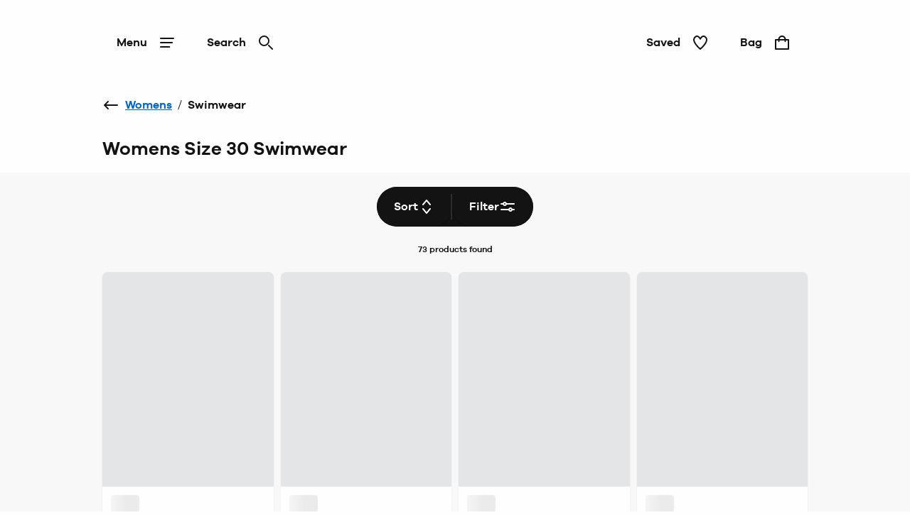

--- FILE ---
content_type: text/html; charset=utf-8
request_url: https://www.jdwilliams.co.uk/shop/c/womens/swimwear/f/Sizes--30
body_size: 43599
content:
<!DOCTYPE html><html lang="en"><head><meta name="msapplication-TileColor" content="#da532c"/><meta name="msapplication-config" content="/static/themes/jdw/favicons/browserconfig.xml"/><meta name="theme-color" content="#ffffff"/><meta charSet="utf-8"/><meta name="viewport" content="width=device-width"/><link rel="dns-prefetch" href="https://s.go-mpulse.net"/><link rel="dns-prefetch" href="https://www.googletagmanager.com"/><link rel="dns-prefetch" href="https://cdn.cookielaw.org"/><link rel="dns-prefetch" href="https://try.abtasty.com"/><link rel="preconnect" href="https://s.go-mpulse.net"/><link rel="preconnect" href="https://www.googletagmanager.com"/><link rel="preconnect" href="https://cdn.cookielaw.org"/><link rel="preconnect" href="https://try.abtasty.com"/><style>
                  @font-face {
                    font-family: "GalanoGrotesqueRegular";
                    src: url("/static/themes/jdw/fonts/GalanoGrotesque/galanogrotesque-regular.woff") format("woff"),
                    url("/static/themes/jdw/fonts/GalanoGrotesque/galanogrotesque-regular.woff2") format("woff2");
                    font-weight: normal;
                    font-style: normal;
                    font-display: swap;
                  }

                  @font-face {
                    font-family: "GalanoGrotesqueSemiBold";
                    src: url("/static/themes/jdw/fonts/GalanoGrotesque/galanogrotesque-semibold.woff") format("woff"),
                    url("/static/themes/jdw/fonts/GalanoGrotesque/galanogrotesque-semibold.woff2") format("woff2");
                    font-weight: normal;
                    font-style: normal;
                    font-display: swap;
                  }</style><link rel="preload" href="/static/themes/jdw/fonts/GalanoGrotesque/galanogrotesque-regular.woff2" as="font" crossorigin=""/><link rel="preload" href="/static/themes/jdw/fonts/GalanoGrotesque/galanogrotesque-semibold.woff2" as="font" crossorigin=""/><link rel="apple-touch-icon" sizes="180x180" href="/static/themes/jdw/favicons/apple-touch-icon.png"/><link rel="icon" type="image/png" sizes="32x32" href="/static/themes/jdw/favicons/favicon-32x32.png"/><link rel="icon" type="image/png" sizes="16x16" href="/static/themes/jdw/favicons/favicon-16x16.png"/><link rel="manifest" href="/static/themes/jdw/favicons/site.webmanifest"/><link rel="mask-icon" href="/static/themes/jdw/favicons/safari-pinned-tab.svg" color="#131313"/><link rel="shortcut icon" href="/static/themes/jdw/favicons/favicon.ico"/><title>Womens Size 30 Swimwear | JD WIlliams</title><meta name="robots" content="index,follow"/><meta name="description" content="Buy from a wide selection of products in our swimwear department. See all our swimwear in sizes 30 today | JD Williams"/><meta property="og:title" content="Womens Size 30 Swimwear | JD WIlliams"/><meta property="og:description" content="Buy from a wide selection of products in our swimwear department. See all our swimwear in sizes 30 today | JD Williams"/><link rel="canonical" href="https://www.jdwilliams.co.uk/shop/c/womens/swimwear/f/Sizes--30"/><script type="application/ld+json">{"@context":"https://schema.org","@type":"BreadcrumbList","itemListElement":[{"@type":"ListItem","position":0,"item":"https://www.jdwilliams.co.uk/","name":"Home"},{"@type":"ListItem","position":1,"item":"https://www.jdwilliams.co.uk/shop/c/womens","name":"Womens"},{"@type":"ListItem","position":2,"item":"https://www.jdwilliams.co.uk/shop/c/womens/swimwear","name":"Swimwear"}]}</script><meta name="next-head-count" content="29"/><script type="text/javascript" src="/ruxitagentjs_ICA15789NPQRTUVXfhqrux_10327251022105625.js" data-dtconfig="rid=RID_471682559|rpid=975455255|domain=nbrown.co.uk|reportUrl=https://bf40394nkr.bf.dynatrace.com/bf|app=864ddf71c55aa789|cors=0|owasp=1|featureHash=ICA15789NPQRTUVXfhqrux|doNotDetect=scr|msl=153600|srsr=10000|uana=data-ga-tracking-id|xb=.*^bs.glassboxdigital^bs.io.*^p.*google-analytics^bs.com.*^p.*sgtm^bs.simplybe^bs.co^bs.uk.*^p.*^bs.cookielaw^bs.org.*^p.*^bs.akstat^bs.io.*^p.*^bs.madewithintent^bs.ai.*^p.*^bs.clarity^bs.ms.*|rdnt=0|uxrgce=1|cuc=m8jxenci|srms=2,0,0,0%2F%5Bclass*%3D%22Cards%22%5D;0%2Fform%20button;0%2F%5Bclass*%3D%22ResultsCard%22%5D;0%2F%5Bclass*%3D%22Addresses%22%5D;0%2F%5Bclass*%3D%22Orders%22%5D;0%2F%5Bclass*%3D%22OrderDeliveryDetails%22%5D;1%2F%5Edata%28%28%5C%5C-.%2B%24%29%7C%24%29;0%2Ftextarea%2Cinput%2Cselect%2Coption|mdl=mdcc22=20,mdcc23=20|mel=100000|expw=1|md=mdcc1=bdocument.referrer,mdcc2=bnavigator.userAgent,mdcc3=dutm_source,mdcc4=dutm_medium,mdcc5=dutm_campaign,mdcc6=dutm_term,mdcc7=dutm_content,mdcc8=a[class*^e^dq_error^dq],mdcc9=a[class*^e^dqNoResultsFound_details^dq],mdcc10=a[class*^e^dqPageNotFound_details^dq],mdcc11=dtext,mdcc12=a[class*^e^dqerrorMessage^dq],mdcc13=bbr_data.user_id,mdcc14=bintent.__pageType,mdcc15=a.OrderSummary_viewPort__CcePJ,mdcc16=bABTastyTagPerforming,mdcc17=dpromo,mdcc18=a[class*^e^dqPromoCode__label_error^dq],mdcc19=dpromoCode,mdcc20=bsessionStorage.ABTastySessionHitHistory.$campaigns,mdcc21=bbr_data.user_id,mdcc22=cABTasty,mdcc23=cABTasty,mdcc26=ah1[data-cy^e^dqproduct-details-title^dq],mdcc27=aa[data-cy^e^dqbreadcrumb-link^dq],mdcc28=aspan[data-cy^e^dqbreadcrumb-current-page-title^dq]|lastModification=1768981821595|postfix=m8jxenci|tp=500,50,0|srbbv=2|agentUri=/ruxitagentjs_ICA15789NPQRTUVXfhqrux_10327251022105625.js" data-config='{"revision":1768981821595,"beaconUri":"https://bf40394nkr.bf.dynatrace.com/bf","agentUri":"/ruxitagentjs_ICA15789NPQRTUVXfhqrux_10327251022105625.js","environmentId":"m8jxenci","modules":"ICA15789NPQRTUVXfhqrux"}' data-envconfig='{"tracestateKeyPrefix":"64cb5caa-c59310fd"}' data-appconfig='{"app":"864ddf71c55aa789","requestExclusions":".*\\.glassboxdigital\\.io.*|.*google-analytics\\.com.*|.*sgtm\\.simplybe\\.co\\.uk.*|.*\\.cookielaw\\.org.*|.*\\.akstat\\.io.*|.*\\.madewithintent\\.ai.*|.*\\.clarity\\.ms.*"}'></script><link data-next-font="" rel="preconnect" href="/" crossorigin="anonymous"/><link rel="preload" href="/_next/static/css/ddcb3903c9e9d0ba.css" as="style"/><link rel="stylesheet" href="/_next/static/css/ddcb3903c9e9d0ba.css" data-n-g=""/><link rel="preload" href="/_next/static/css/12e7f34ad78513b3.css" as="style"/><link rel="stylesheet" href="/_next/static/css/12e7f34ad78513b3.css" data-n-p=""/><link rel="preload" href="/_next/static/css/43feb7c312ac5ad7.css" as="style"/><link rel="stylesheet" href="/_next/static/css/43feb7c312ac5ad7.css" data-n-p=""/><link rel="preload" href="/_next/static/css/5691d1dcf215406a.css" as="style"/><link rel="stylesheet" href="/_next/static/css/5691d1dcf215406a.css" data-n-p=""/><link rel="preload" href="/_next/static/css/183f59aff69c4dc8.css" as="style"/><link rel="stylesheet" href="/_next/static/css/183f59aff69c4dc8.css" data-n-p=""/><link rel="preload" href="/_next/static/css/3e2342c3f958b3f3.css" as="style"/><link rel="stylesheet" href="/_next/static/css/3e2342c3f958b3f3.css" data-n-p=""/><link rel="preload" href="/_next/static/css/af5f180b604d2c48.css" as="style"/><link rel="stylesheet" href="/_next/static/css/af5f180b604d2c48.css"/><noscript data-n-css=""></noscript><script defer="" nomodule="" src="/_next/static/chunks/polyfills-78c92fac7aa8fdd8.js"></script><script src="https://try.abtasty.com/b5adce817262568cce5c859812f1e49e.js" defer="" data-nscript="beforeInteractive"></script><script defer="" src="/_next/static/chunks/2073.0159c39b24230273.js"></script><script defer="" src="/_next/static/chunks/8185.62c7d102d3c1491c.js"></script><script src="/_next/static/chunks/webpack-6347403fca45872a.js" defer=""></script><script src="/_next/static/chunks/framework-5697eaf04e79c701.js" defer=""></script><script src="/_next/static/chunks/main-87d6a6f899297988.js" defer=""></script><script src="/_next/static/chunks/pages/_app-b1c9c19fba0827a3.js" defer=""></script><script src="/_next/static/chunks/8062-c33a3f7d6733d99e.js" defer=""></script><script src="/_next/static/chunks/5670-06009c672bdce1a4.js" defer=""></script><script src="/_next/static/chunks/4875-bf7d81476ed9e812.js" defer=""></script><script src="/_next/static/chunks/6577-ab62404e082d3921.js" defer=""></script><script src="/_next/static/chunks/7742-e5f56009cfbdac5a.js" defer=""></script><script src="/_next/static/chunks/3467-0f683befd839e0a9.js" defer=""></script><script src="/_next/static/chunks/6532-73eb60cf64ed4f45.js" defer=""></script><script src="/_next/static/chunks/1622-adc56aa679283ff7.js" defer=""></script><script src="/_next/static/chunks/330-c515aa03a255bd52.js" defer=""></script><script src="/_next/static/chunks/145-218a8ecb301772f4.js" defer=""></script><script src="/_next/static/chunks/3789-78d614681713f17f.js" defer=""></script><script src="/_next/static/chunks/7262-54d0d4564b3e1b6d.js" defer=""></script><script src="/_next/static/chunks/5350-26edd2981417eb92.js" defer=""></script><script src="/_next/static/chunks/1540-c2b5a3208b48250b.js" defer=""></script><script src="/_next/static/chunks/525-878d1e7b1dba0ed6.js" defer=""></script><script src="/_next/static/chunks/2234-27b10333dd588fcf.js" defer=""></script><script src="/_next/static/chunks/1581-d00bc84a2a8bae2b.js" defer=""></script><script src="/_next/static/chunks/504-e5dbd1ad08829d06.js" defer=""></script><script src="/_next/static/chunks/6649-6fc138607ace4622.js" defer=""></script><script src="/_next/static/chunks/5013-848b4973deddcf49.js" defer=""></script><script src="/_next/static/chunks/7146-c1a490003ca70454.js" defer=""></script><script src="/_next/static/chunks/6715-39d1159e726b3828.js" defer=""></script><script src="/_next/static/chunks/9718-5b1010183c568793.js" defer=""></script><script src="/_next/static/chunks/6817-8415a28af8864561.js" defer=""></script><script src="/_next/static/chunks/pages/shop/c/%5B...search%5D-047b6957140d4532.js" defer=""></script><script src="/_next/static/XSzIBLI1MHmj2JFrrQkeJ/_buildManifest.js" defer=""></script><script src="/_next/static/XSzIBLI1MHmj2JFrrQkeJ/_ssgManifest.js" defer=""></script>
<script>(window.BOOMR_mq=window.BOOMR_mq||[]).push(["addVar",{"rua.upush":"false","rua.cpush":"true","rua.upre":"false","rua.cpre":"true","rua.uprl":"false","rua.cprl":"false","rua.cprf":"false","rua.trans":"SJ-80a19f92-1be3-46ab-b70a-c4c792d2dee3","rua.cook":"false","rua.ims":"false","rua.ufprl":"false","rua.cfprl":"true","rua.isuxp":"false","rua.texp":"norulematch","rua.ceh":"false","rua.ueh":"false","rua.ieh.st":"0"}]);</script>
<script>!function(){function o(n,i){if(n&&i)for(var r in i)i.hasOwnProperty(r)&&(void 0===n[r]?n[r]=i[r]:n[r].constructor===Object&&i[r].constructor===Object?o(n[r],i[r]):n[r]=i[r])}try{var n=decodeURIComponent("%7B%20%22ResourceTiming%22%3A%20%7B%20%22clearOnBeacon%22%3A%20true%20%7D%2C%20%22AutoXHR%22%3A%20%7B%20%22monitorFetch%22%3Atrue%20%7D%20%7D");if(n.length>0&&window.JSON&&"function"==typeof window.JSON.parse){var i=JSON.parse(n);void 0!==window.BOOMR_config?o(window.BOOMR_config,i):window.BOOMR_config=i}}catch(r){window.console&&"function"==typeof window.console.error&&console.error("mPulse: Could not parse configuration",r)}}();</script>
                              <script>!function(e){var n="https://s.go-mpulse.net/boomerang/";if("False"=="True")e.BOOMR_config=e.BOOMR_config||{},e.BOOMR_config.PageParams=e.BOOMR_config.PageParams||{},e.BOOMR_config.PageParams.pci=!0,n="https://s2.go-mpulse.net/boomerang/";if(window.BOOMR_API_key="SNDQ2-TPASN-PE3TH-8HUQY-PEZEP",function(){function e(){if(!r){var e=document.createElement("script");e.id="boomr-scr-as",e.src=window.BOOMR.url,e.async=!0,o.appendChild(e),r=!0}}function t(e){r=!0;var n,t,a,i,d=document,O=window;if(window.BOOMR.snippetMethod=e?"if":"i",t=function(e,n){var t=d.createElement("script");t.id=n||"boomr-if-as",t.src=window.BOOMR.url,BOOMR_lstart=(new Date).getTime(),e=e||d.body,e.appendChild(t)},!window.addEventListener&&window.attachEvent&&navigator.userAgent.match(/MSIE [67]\./))return window.BOOMR.snippetMethod="s",void t(o,"boomr-async");a=document.createElement("IFRAME"),a.src="about:blank",a.title="",a.role="presentation",a.loading="eager",i=(a.frameElement||a).style,i.width=0,i.height=0,i.border=0,i.display="none",o.appendChild(a);try{O=a.contentWindow,d=O.document.open()}catch(_){n=document.domain,a.src="javascript:var d=document.open();d.domain='"+n+"';void 0;",O=a.contentWindow,d=O.document.open()}if(n)d._boomrl=function(){this.domain=n,t()},d.write("<bo"+"dy onload='document._boomrl();'>");else if(O._boomrl=function(){t()},O.addEventListener)O.addEventListener("load",O._boomrl,!1);else if(O.attachEvent)O.attachEvent("onload",O._boomrl);d.close()}function a(e){window.BOOMR_onload=e&&e.timeStamp||(new Date).getTime()}if(!window.BOOMR||!window.BOOMR.version&&!window.BOOMR.snippetExecuted){window.BOOMR=window.BOOMR||{},window.BOOMR.snippetStart=(new Date).getTime(),window.BOOMR.snippetExecuted=!0,window.BOOMR.snippetVersion=14,window.BOOMR.url=n+"SNDQ2-TPASN-PE3TH-8HUQY-PEZEP";var i=document.currentScript||document.getElementsByTagName("script")[0],o=i.parentNode,r=!1,d=document.createElement("link");if(d.relList&&"function"==typeof d.relList.supports&&d.relList.supports("preload")&&"as"in d)window.BOOMR.snippetMethod="p",d.href=window.BOOMR.url,d.rel="preload",d.as="script",d.addEventListener("load",e),d.addEventListener("error",function(){t(!0)}),setTimeout(function(){if(!r)t(!0)},3e3),BOOMR_lstart=(new Date).getTime(),o.appendChild(d);else t(!1);if(window.addEventListener)window.addEventListener("load",a,!1);else if(window.attachEvent)window.attachEvent("onload",a)}}(),"".length>0)if(e&&"performance"in e&&e.performance&&"function"==typeof e.performance.setResourceTimingBufferSize)e.performance.setResourceTimingBufferSize();!function(){if(BOOMR=e.BOOMR||{},BOOMR.plugins=BOOMR.plugins||{},!BOOMR.plugins.AK){var n="true"=="true"?1:0,t="",a="aog4bjqxij7yy2lromha-f-623703f84-clientnsv4-s.akamaihd.net",i="false"=="true"?2:1,o={"ak.v":"39","ak.cp":"1810666","ak.ai":parseInt("1027631",10),"ak.ol":"0","ak.cr":8,"ak.ipv":4,"ak.proto":"h2","ak.rid":"1421f928","ak.r":42223,"ak.a2":n,"ak.m":"a","ak.n":"essl","ak.bpcip":"3.141.192.0","ak.cport":57678,"ak.gh":"23.66.124.152","ak.quicv":"","ak.tlsv":"tls1.3","ak.0rtt":"","ak.0rtt.ed":"","ak.csrc":"-","ak.acc":"","ak.t":"1769042702","ak.ak":"hOBiQwZUYzCg5VSAfCLimQ==EBKwsdAASGKheWxBEI1aUtAEi3zR+SY9Ku5RhxPjxsi7ZTgpEKNXPxo/[base64]/ywDytvv0ElZ+H5tmWKkvM49JJ0lfq4DIR3GdU1EekfuTpKjfQYk7bfXYmY5XoQ4et82Od+Ad9ioq8yxsmBNlDdj7yAkxpiTBLVBZbQstxGZB6jQCQ0fdKm8ggiJh3D13wRmk=","ak.pv":"145","ak.dpoabenc":"","ak.tf":i};if(""!==t)o["ak.ruds"]=t;var r={i:!1,av:function(n){var t="http.initiator";if(n&&(!n[t]||"spa_hard"===n[t]))o["ak.feo"]=void 0!==e.aFeoApplied?1:0,BOOMR.addVar(o)},rv:function(){var e=["ak.bpcip","ak.cport","ak.cr","ak.csrc","ak.gh","ak.ipv","ak.m","ak.n","ak.ol","ak.proto","ak.quicv","ak.tlsv","ak.0rtt","ak.0rtt.ed","ak.r","ak.acc","ak.t","ak.tf"];BOOMR.removeVar(e)}};BOOMR.plugins.AK={akVars:o,akDNSPreFetchDomain:a,init:function(){if(!r.i){var e=BOOMR.subscribe;e("before_beacon",r.av,null,null),e("onbeacon",r.rv,null,null),r.i=!0}return this},is_complete:function(){return!0}}}}()}(window);</script></head><body><noscript><iframe src="https://www.googletagmanager.com/ns.html?id=GTM-TZPQ8RCT" height="0" width="0" style="display:none;visibility:hidden" title="GTM javascript fallback"></iframe><iframe src="https://www.googletagmanager.com/ns.html?id=GTM-WDW5B72W" height="0" width="0" style="display:none;visibility:hidden" title="GTM_V2 javascript fallback"></iframe></noscript><div id="__next"><div class="DefaultLayout-module_Root__B5Blx"><div id="navContextCardPortalTarget"></div><header id="mobileHeaderWrapper" class="SplitHeader-module_mobileHeaderWrapper__c-YwF"><div class="SplitHeader-module_mobileHeader__EB7Gt"><div class="HeadLogo-module_logoWrapper__pc3re"><a id="mobile-header-logo" class="HeadLogo-module_logoLink__BdJU4" data-testid="brand-logo" href="https://www.jdwilliams.co.uk"><img src="https://www.jdwilliams.co.uk/i/73d7c71c11116cfb/original/LG_JDW_BW_A.svg" alt="JD Williams logo" class="HeadLogo-module_logoImage__WlsLr BrandLogo-module_logo__SQNNb" width="157" height="24"/></a></div><div class=""><div class="AccountWrapper-module_accountWrapper__mwW0o"><div class="Skeleton LoadingSkeleton-module_fixHeight__m5NRA" data-testid="loading-skeleton"><span aria-live="polite" aria-busy="true"><span class="react-loading-skeleton" style="width:8rem;height:3.5rem;border-radius:var(--button-border-radius-large)">‌</span><br/></span></div></div></div></div></header><div data-focus-guard="true" tabindex="-1" style="width:1px;height:0px;padding:0;overflow:hidden;position:fixed;top:1px;left:1px"></div><div data-focus-lock-disabled="disabled"><div class="ContextCardSheet-module_Root__ezFxl contextCardSheetMain ContextCardSheet-module_fullScreen__djh0K ContextCardSheet-module_mainNavShow__tjF89" style="visibility:hidden;min-height:auto" data-testid=""><button type="button" class="ContextCardSheet-module_CloseButton__oaNFt ContextCardSheet-module_fullScreenNoHead__10pmY" data-testid="context-close" data-cy="context-close" aria-label="close" data-autofocus="true"><svg tabindex="-1" class="Icon ContextCardSheet-module_CloseButton__image__wuE6s" width="24" height="24" data-testid="iconsvg-test" aria-label="" viewBox="0 0 24 24"><use href="/_next/static/media/sprite.96c8277f.svg#Close"></use></svg></button><div class="ContextCardSheet-module_Body__2S1-5 ContextCardSheet-module_noHead__JSk9w ContextCardSheet-module_fullScreenNoHead__10pmY main-nav-context-card-sheet ContextCardSheet-module_mainNavShow__tjF89 SplitHeader-module_ContextCardNavBodyClass__MovFS"><div class="Body_Hold"><nav aria-label="main-navigation" data-cy="main-nav-menu" id="main-navigation" class="Nav-module_Root__pgCV1"><div class="Nav-module_NavListWrappingLayer__t7eK-"><ul class="Nav-module_NavList__o7Jds navListFirstLayer"><li class="Nav-module_NavListItem__O7UN0" data-cy="main-nav-item"><a class="Nav-module_NavButton__IW5Pz Nav-module_disabled__1IiXC" data-autofocus="true" href="https://www.jdwilliams.co.uk/api/sign-in?redirectTo=https://www.jdwilliams.co.uk/shop/c/womens/swimwear/f/Sizes--30">Sign In<svg tabindex="-1" class="Icon Nav-module_Icon__R88xX" width="24" height="24" data-testid="iconsvg-test" aria-label="" fill="#3F4952"><use href="/_next/static/media/sprite.96c8277f.svg#SignIn"></use></svg></a></li><li class="Nav-module_NavListItem__O7UN0" data-cy="main-nav-item"><a href="/shop/c/new-in" class="Nav-module_NavButton__IW5Pz Nav-module_NavButton__chevronRight__phlYE Nav-module_disabled__1IiXC" tabindex="0">New In</a></li><li class="Nav-module_NavListItem__O7UN0" data-cy="main-nav-item"><a href="/shop/c/sale" class="Nav-module_NavButton__IW5Pz Nav-module_NavButton__chevronRight__phlYE Nav-module_disabled__1IiXC" tabindex="0">Sale</a></li><li class="Nav-module_NavListItem__O7UN0" data-cy="main-nav-item"><a href="/shop/c/womens" class="Nav-module_NavButton__IW5Pz Nav-module_NavButton__chevronRight__phlYE Nav-module_disabled__1IiXC" tabindex="0">Womens</a></li><li class="Nav-module_NavListItem__O7UN0" data-cy="main-nav-item"><a href="/shop/c/footwear" class="Nav-module_NavButton__IW5Pz Nav-module_NavButton__chevronRight__phlYE Nav-module_disabled__1IiXC" tabindex="0">Footwear</a></li><li class="Nav-module_NavListItem__O7UN0" data-cy="main-nav-item"><a href="/shop/c/lingerie" class="Nav-module_NavButton__IW5Pz Nav-module_NavButton__chevronRight__phlYE Nav-module_disabled__1IiXC" tabindex="0">Lingerie &amp; Nightwear</a></li><li class="Nav-module_NavListItem__O7UN0" data-cy="main-nav-item"><a href="/shop/c/beauty" class="Nav-module_NavButton__IW5Pz Nav-module_NavButton__chevronRight__phlYE Nav-module_disabled__1IiXC" tabindex="0">Beauty &amp; Fragrance</a></li><li class="Nav-module_NavListItem__O7UN0" data-cy="main-nav-item"><a href="/shop/c/mens" class="Nav-module_NavButton__IW5Pz Nav-module_NavButton__chevronRight__phlYE Nav-module_disabled__1IiXC" tabindex="0">Mens</a></li><li class="Nav-module_NavListItem__O7UN0" data-cy="main-nav-item"><a href="/shop/c/home" class="Nav-module_NavButton__IW5Pz Nav-module_NavButton__chevronRight__phlYE Nav-module_disabled__1IiXC" tabindex="0">Home &amp; Garden</a></li><li class="Nav-module_NavListItem__O7UN0" data-cy="main-nav-item"><a href="/shop/c/electricals" class="Nav-module_NavButton__IW5Pz Nav-module_NavButton__chevronRight__phlYE Nav-module_disabled__1IiXC" tabindex="0">Electricals</a></li><li class="Nav-module_NavListItem__O7UN0" data-cy="main-nav-item"><a href="/shop/c/toys" class="Nav-module_NavButton__IW5Pz Nav-module_NavButton__chevronRight__phlYE Nav-module_disabled__1IiXC" tabindex="0">Toys</a></li><li class="Nav-module_NavListItem__O7UN0" data-cy="main-nav-item"><a href="/shop/c/gifts" class="Nav-module_NavButton__IW5Pz Nav-module_NavButton__chevronRight__phlYE Nav-module_disabled__1IiXC" tabindex="0">Gifts</a></li><li class="Nav-module_NavListItem__O7UN0" data-cy="main-nav-item"><a href="/rewards" class="Nav-module_NavButton__IW5Pz Nav-module_NavButton__chevronRight__phlYE Nav-module_disabled__1IiXC" tabindex="0">JDW Benefits</a></li><li class="Nav-module_NavListItem__O7UN0" data-cy="main-nav-item"><a href="/terms-and-conditions/delivery-information" class="Nav-module_NavButton__IW5Pz Nav-module_NavButton__chevronRight__phlYE Nav-module_disabled__1IiXC" tabindex="0">Useful Information</a></li></ul><div class="Nav-module_NavBarMenuBarDivider__jR63j"></div></div><div class="Nav-module_NavListWrappingLayer__t7eK- Nav-module_NavListWrappingLayerSecond__q-ixx Nav-module_NavListWrappingLayer__t7eK-__1 Nav-module_hidden__BrkZw"><ul class="Nav-module_NavList__o7Jds"><li class="Nav-module_NavListItem__O7UN0"><button type="button" class="Nav-module_NavButton__IW5Pz Nav-module_NavButton_breadcrumb__gkPOL" aria-label="Return to previous menu"><svg tabindex="-1" class="Icon" width="24" height="24" data-testid="iconsvg-test" aria-label="" fill="#3F4952"><use href="/_next/static/media/sprite.96c8277f.svg#ArrowLeft"></use></svg><span class="Nav-module_NavButton_breadcrumbText__uuNVD"><span class="Nav-module_NavButton_breadcrumbHome__146j1">Home</span>   /   <!-- -->New In</span></button></li></ul><ul class="Nav-module_NavList__o7Jds"><li class="Nav-module_NavListItem__O7UN0"><span class="Nav-module_NavButton__IW5Pz Nav-module_title__X8FnF">Shop By Category</span></li><li class="Nav-module_NavListItem__O7UN0"><a class="Nav-module_NavButton__IW5Pz" data-cy="level-two-nav-item" data-testid="level-two-nav-anchor" tabindex="0" href="https://www.jdwilliams.co.uk/shop/c/new-in">Shop All New In</a></li><li class="Nav-module_NavListItem__O7UN0"><a class="Nav-module_NavButton__IW5Pz" data-cy="level-two-nav-item" data-testid="level-two-nav-anchor" tabindex="0" href="https://www.jdwilliams.co.uk/shop/c/new-in-womens">Womens</a></li><li class="Nav-module_NavListItem__O7UN0"><a class="Nav-module_NavButton__IW5Pz" data-cy="level-two-nav-item" data-testid="level-two-nav-anchor" tabindex="0" href="https://www.jdwilliams.co.uk/shop/c/new-in-lingerie">Lingerie </a></li><li class="Nav-module_NavListItem__O7UN0"><a class="Nav-module_NavButton__IW5Pz" data-cy="level-two-nav-item" data-testid="level-two-nav-anchor" tabindex="0" href="https://www.jdwilliams.co.uk/shop/c/new-in-footwear">Footwear</a></li><li class="Nav-module_NavListItem__O7UN0"><a class="Nav-module_NavButton__IW5Pz" data-cy="level-two-nav-item" data-testid="level-two-nav-anchor" tabindex="0" href="https://www.jdwilliams.co.uk/shop/c/new-in-home">Home</a></li><li class="Nav-module_NavListItem__O7UN0"><a class="Nav-module_NavButton__IW5Pz" data-cy="level-two-nav-item" data-testid="level-two-nav-anchor" tabindex="0" href="https://www.jdwilliams.co.uk/shop/c/new-in-electricals">Electricals</a></li><li class="Nav-module_NavListItem__O7UN0"><a class="Nav-module_NavButton__IW5Pz" data-cy="level-two-nav-item" data-testid="level-two-nav-anchor" tabindex="0" href="https://www.jdwilliams.co.uk/shop/c/new-in-mens">Mens</a></li><li class="Nav-module_NavListItem__O7UN0"><a class="Nav-module_NavButton__IW5Pz" data-cy="level-two-nav-item" data-testid="level-two-nav-anchor" tabindex="0" href="https://www.jdwilliams.co.uk/shop/c/beauty/f?New+In=New+In&amp;nofollowind=true">Beauty</a></li><li class="Nav-module_NavListItem__O7UN0"><a class="Nav-module_NavButton__IW5Pz" data-cy="level-two-nav-item" data-testid="level-two-nav-anchor" tabindex="0" href="https://www.jdwilliams.co.uk/shop/c/toys/f?New+In=New+In">Toys</a></li></ul><ul class="Nav-module_NavList__o7Jds"><li class="Nav-module_NavListItem__O7UN0"><span class="Nav-module_NavButton__IW5Pz Nav-module_title__X8FnF">New In Womens</span></li><li class="Nav-module_NavListItem__O7UN0"><a class="Nav-module_NavButton__IW5Pz" data-cy="level-two-nav-item" data-testid="level-two-nav-anchor" tabindex="0" href="https://www.jdwilliams.co.uk/shop/c/new-in-womens/f?Product+Type=Dresses&amp;nofollowind=true">Dresses</a></li><li class="Nav-module_NavListItem__O7UN0"><a class="Nav-module_NavButton__IW5Pz" data-cy="level-two-nav-item" data-testid="level-two-nav-anchor" tabindex="0" href="https://www.jdwilliams.co.uk/shop/c/new-in-womens/f?Product+Type=Tops+%26+T-Shirts&amp;nofollowind=true">Tops &amp; T-Shirts</a></li><li class="Nav-module_NavListItem__O7UN0"><a class="Nav-module_NavButton__IW5Pz" data-cy="level-two-nav-item" data-testid="level-two-nav-anchor" tabindex="0" href="https://www.jdwilliams.co.uk/shop/c/new-in-womens/f/Product%20Type--Swimwear%20%26%20Beachwear">Swimwear &amp; Beachwear</a></li><li class="Nav-module_NavListItem__O7UN0"><a class="Nav-module_NavButton__IW5Pz" data-cy="level-two-nav-item" data-testid="level-two-nav-anchor" tabindex="0" href="https://www.jdwilliams.co.uk/shop/c/new-in-womens/f?Product+Type=Jumpers+%26+Cardigans&amp;nofollowind=true">Jumpers &amp; Cardigans</a></li><li class="Nav-module_NavListItem__O7UN0"><a class="Nav-module_NavButton__IW5Pz" data-cy="level-two-nav-item" data-testid="level-two-nav-anchor" tabindex="0" href="https://www.jdwilliams.co.uk/shop/c/new-in-womens/f?Product+Type=Coats+%26+Jackets&amp;nofollowind=true">Coats &amp; Jackets</a></li><li class="Nav-module_NavListItem__O7UN0"><a class="Nav-module_NavButton__IW5Pz" data-cy="level-two-nav-item" data-testid="level-two-nav-anchor" tabindex="0" href="https://www.jdwilliams.co.uk/shop/c/new-in-lingerie/f?Product+Type=Nightwear&amp;nofollowind=true">Nightwear</a></li></ul><div class="Nav-module_NavBarMenuBarDivider__jR63j"></div></div><div class="Nav-module_NavListWrappingLayer__t7eK- Nav-module_NavListWrappingLayerSecond__q-ixx Nav-module_NavListWrappingLayer__t7eK-__2 Nav-module_hidden__BrkZw"><ul class="Nav-module_NavList__o7Jds"><li class="Nav-module_NavListItem__O7UN0"><button type="button" class="Nav-module_NavButton__IW5Pz Nav-module_NavButton_breadcrumb__gkPOL" aria-label="Return to previous menu"><svg tabindex="-1" class="Icon" width="24" height="24" data-testid="iconsvg-test" aria-label="" fill="#3F4952"><use href="/_next/static/media/sprite.96c8277f.svg#ArrowLeft"></use></svg><span class="Nav-module_NavButton_breadcrumbText__uuNVD"><span class="Nav-module_NavButton_breadcrumbHome__146j1">Home</span>   /   <!-- -->Sale</span></button></li></ul><ul class="Nav-module_NavList__o7Jds"><li class="Nav-module_NavListItem__O7UN0"><span class="Nav-module_NavButton__IW5Pz Nav-module_title__X8FnF">Shop By Department</span></li><li class="Nav-module_NavListItem__O7UN0"><a class="Nav-module_NavButton__IW5Pz" data-cy="level-two-nav-item" data-testid="level-two-nav-anchor" tabindex="0" href="https://www.jdwilliams.co.uk/shop/c/womens-sale">Womens Sale</a></li><li class="Nav-module_NavListItem__O7UN0"><a class="Nav-module_NavButton__IW5Pz" data-cy="level-two-nav-item" data-testid="level-two-nav-anchor" tabindex="0" href="https://www.jdwilliams.co.uk/shop/c/lingerie-sale">Lingerie Sale</a></li><li class="Nav-module_NavListItem__O7UN0"><a class="Nav-module_NavButton__IW5Pz" data-cy="level-two-nav-item" data-testid="level-two-nav-anchor" tabindex="0" href="https://www.jdwilliams.co.uk/shop/c/footwear-sale">Footwear Sale</a></li><li class="Nav-module_NavListItem__O7UN0"><a class="Nav-module_NavButton__IW5Pz" data-cy="level-two-nav-item" data-testid="level-two-nav-anchor" tabindex="0" href="https://www.jdwilliams.co.uk/shop/c/mens-sale">Mens Sale</a></li><li class="Nav-module_NavListItem__O7UN0"><a class="Nav-module_NavButton__IW5Pz" data-cy="level-two-nav-item" data-testid="level-two-nav-anchor" tabindex="0" href="https://www.jdwilliams.co.uk/shop/c/beauty/f?On+Sale=Yes&amp;nofollowind=true">Beauty Sale</a></li><li class="Nav-module_NavListItem__O7UN0"><a class="Nav-module_NavButton__IW5Pz" data-cy="level-two-nav-item" data-testid="level-two-nav-anchor" tabindex="0" href="https://www.jdwilliams.co.uk/shop/c/home-deals">Home Sale</a></li><li class="Nav-module_NavListItem__O7UN0"><a class="Nav-module_NavButton__IW5Pz" data-cy="level-two-nav-item" data-testid="level-two-nav-anchor" tabindex="0" href="https://www.jdwilliams.co.uk/shop/c/home/garden/f?On+Sale=Yes&amp;nofollowind=true">Garden Sale</a></li><li class="Nav-module_NavListItem__O7UN0"><a class="Nav-module_NavButton__IW5Pz" data-cy="level-two-nav-item" data-testid="level-two-nav-anchor" tabindex="0" href="https://www.jdwilliams.co.uk/shop/c/home-savings">Electricals Sale</a></li><li class="Nav-module_NavListItem__O7UN0"><a class="Nav-module_NavButton__IW5Pz" data-cy="level-two-nav-item" data-testid="level-two-nav-anchor" tabindex="0" href="https://www.jdwilliams.co.uk/shop/c/toys/f?On+Sale=Yes&amp;nofollowind=true">Toys Sale</a></li><li class="Nav-module_NavListItem__O7UN0"><a class="Nav-module_NavButton__IW5Pz" data-cy="level-two-nav-item" data-testid="level-two-nav-anchor" tabindex="0" href="https://www.jdwilliams.co.uk/shop/c/sale">Shop All Sale</a></li></ul><ul class="Nav-module_NavList__o7Jds"><li class="Nav-module_NavListItem__O7UN0"><span class="Nav-module_NavButton__IW5Pz Nav-module_title__X8FnF">Womens Sale</span></li><li class="Nav-module_NavListItem__O7UN0"><a class="Nav-module_NavButton__IW5Pz" data-cy="level-two-nav-item" data-testid="level-two-nav-anchor" tabindex="0" href="https://www.jdwilliams.co.uk/shop/c/womens-sale/f?Product+Type=Blouses+%26+Shirts&amp;nofollowind=true">Blouses &amp; Shirts</a></li><li class="Nav-module_NavListItem__O7UN0"><a class="Nav-module_NavButton__IW5Pz" data-cy="level-two-nav-item" data-testid="level-two-nav-anchor" tabindex="0" href="https://www.jdwilliams.co.uk/shop/c/womens-sale/f?Product+Type=Dresses&amp;nofollowind=true">Dresses</a></li><li class="Nav-module_NavListItem__O7UN0"><a class="Nav-module_NavButton__IW5Pz" data-cy="level-two-nav-item" data-testid="level-two-nav-anchor" tabindex="0" href="https://www.jdwilliams.co.uk/shop/c/womens-sale/f?Product+Type=Coats+%26+Jackets&amp;nofollowind=true">Coats &amp; Jackets</a></li><li class="Nav-module_NavListItem__O7UN0"><a class="Nav-module_NavButton__IW5Pz" data-cy="level-two-nav-item" data-testid="level-two-nav-anchor" tabindex="0" href="https://www.jdwilliams.co.uk/shop/c/womens-sale/f?Product+Type=Jeans&amp;nofollowind=true">Jeans</a></li><li class="Nav-module_NavListItem__O7UN0"><a class="Nav-module_NavButton__IW5Pz" data-cy="level-two-nav-item" data-testid="level-two-nav-anchor" tabindex="0" href="https://www.jdwilliams.co.uk/shop/c/womens-sale/f?Product+Type=Jumpers+%26+Cardigans&amp;nofollowind=true">Jumpers &amp; Cardigans</a></li><li class="Nav-module_NavListItem__O7UN0"><a class="Nav-module_NavButton__IW5Pz" data-cy="level-two-nav-item" data-testid="level-two-nav-anchor" tabindex="0" href="https://www.jdwilliams.co.uk/shop/c/womens-sale/f?Product+Type=Jumpsuits+%26+Playsuits&amp;nofollowind=true">Jumpsuits &amp; Playsuits</a></li><li class="Nav-module_NavListItem__O7UN0"><a class="Nav-module_NavButton__IW5Pz" data-cy="level-two-nav-item" data-testid="level-two-nav-anchor" tabindex="0" href="https://www.jdwilliams.co.uk/shop/c/womens-sale/f?Product+Type=Swimwear+%26+Beachwear&amp;nofollowind=true">Swimwear &amp; Beachwear</a></li><li class="Nav-module_NavListItem__O7UN0"><a class="Nav-module_NavButton__IW5Pz" data-cy="level-two-nav-item" data-testid="level-two-nav-anchor" tabindex="0" href="https://www.jdwilliams.co.uk/shop/c/womens-sale/f?Product+Type=Skirts&amp;nofollowind=true">Skirts</a></li><li class="Nav-module_NavListItem__O7UN0"><a class="Nav-module_NavButton__IW5Pz" data-cy="level-two-nav-item" data-testid="level-two-nav-anchor" tabindex="0" href="https://www.jdwilliams.co.uk/shop/c/womens-sale/f?Product+Type=Tops+%26+T-Shirts&amp;nofollowind=true">Tops &amp; T-Shirts</a></li><li class="Nav-module_NavListItem__O7UN0"><a class="Nav-module_NavButton__IW5Pz" data-cy="level-two-nav-item" data-testid="level-two-nav-anchor" tabindex="0" href="https://www.jdwilliams.co.uk/shop/c/womens-sale/f?Product+Type=Trousers+%26+Shorts&amp;nofollowind=true">Trousers &amp; Shorts</a></li></ul><ul class="Nav-module_NavList__o7Jds"><li class="Nav-module_NavListItem__O7UN0"><span class="Nav-module_NavButton__IW5Pz Nav-module_title__X8FnF">Home &amp; Electricals Sale</span></li><li class="Nav-module_NavListItem__O7UN0"><a class="Nav-module_NavButton__IW5Pz" data-cy="level-two-nav-item" data-testid="level-two-nav-anchor" tabindex="0" href="https://www.jdwilliams.co.uk/shop/c/seasonal-promotion-savings">Up to 50% Off Home &amp; Tech</a></li><li class="Nav-module_NavListItem__O7UN0"><a class="Nav-module_NavButton__IW5Pz" data-cy="level-two-nav-item" data-testid="level-two-nav-anchor" tabindex="0" href="https://www.jdwilliams.co.uk/shop/c/all-furniture/f?On+Sale=Yes&amp;nofollowind=true">Up to 40% Off Furniture</a></li><li class="Nav-module_NavListItem__O7UN0"><a class="Nav-module_NavButton__IW5Pz" data-cy="level-two-nav-item" data-testid="level-two-nav-anchor" tabindex="0" href="https://www.jdwilliams.co.uk/shop/c/electricals/vacuum-cleaners-steamers/f?On+Sale=Yes&amp;nofollowind=true">Up to 30% Off Floorcare</a></li><li class="Nav-module_NavListItem__O7UN0"><a class="Nav-module_NavButton__IW5Pz" data-cy="level-two-nav-item" data-testid="level-two-nav-anchor" tabindex="0" href="https://www.jdwilliams.co.uk/shop/c/electricals/health-beauty-electricals/f?On+Sale=Yes&amp;nofollowind=true">Up to 50% Off Health &amp; Beauty Electricals</a></li></ul><ul class="Nav-module_NavList__o7Jds"><li class="Nav-module_NavListItem__O7UN0"><span class="Nav-module_NavButton__IW5Pz Nav-module_title__X8FnF">Deals Of The Week</span></li><li class="Nav-module_NavListItem__O7UN0"><a class="Nav-module_NavButton__IW5Pz" data-cy="level-two-nav-item" data-testid="level-two-nav-anchor" tabindex="0" href="https://www.jdwilliams.co.uk/shop/c/sale">Up to 60% Off Clothing &amp; Footwear</a></li><li class="Nav-module_NavListItem__O7UN0"><a class="Nav-module_NavButton__IW5Pz" data-cy="level-two-nav-item" data-testid="level-two-nav-anchor" tabindex="0" href="https://www.jdwilliams.co.uk/shop/c/footwear-sale/f?Product+Type=Boots&amp;nofollowind=true">Boots From £14</a></li><li class="Nav-module_NavListItem__O7UN0"><a class="Nav-module_NavButton__IW5Pz" data-cy="level-two-nav-item" data-testid="level-two-nav-anchor" tabindex="0" href="https://www.jdwilliams.co.uk/shop/c/womens-sale/f/Product%20Type--Tops%20%26%20T-Shirts">Up to 50% Off Tops</a></li><li class="Nav-module_NavListItem__O7UN0"><a class="Nav-module_NavButton__IW5Pz" data-cy="level-two-nav-item" data-testid="level-two-nav-anchor" tabindex="0" href="https://www.jdwilliams.co.uk/shop/c/brand-promotion/f?sort=On+Sale&amp;nofollowind=true">Up to 40% Off Brands</a></li><li class="Nav-module_NavListItem__O7UN0"><a class="Nav-module_NavButton__IW5Pz" data-cy="level-two-nav-item" data-testid="level-two-nav-anchor" tabindex="0" href="https://www.jdwilliams.co.uk/shop/c/beauty/f?On+Sale=Yes&amp;nofollowind=true">Up to 30% Off Beauty</a></li><li class="Nav-module_NavListItem__O7UN0"><a class="Nav-module_NavButton__IW5Pz" data-cy="level-two-nav-item" data-testid="level-two-nav-anchor" tabindex="0" href="https://www.jdwilliams.co.uk/shop/c/womens-sale/f?Product+Type=Dresses&amp;nofollowind=true">Up to 50% Off Dresses</a></li><li class="Nav-module_NavListItem__O7UN0"><a class="Nav-module_NavButton__IW5Pz" data-cy="level-two-nav-item" data-testid="level-two-nav-anchor" tabindex="0" href="https://www.jdwilliams.co.uk/shop/c/womens-sale/f/Product%20Type--Coats%20%26%20Jackets">Up to 50% Off Outerwear</a></li><li class="Nav-module_NavListItem__O7UN0"><a class="Nav-module_NavButton__IW5Pz" data-cy="level-two-nav-item" data-testid="level-two-nav-anchor" tabindex="0" href="https://www.jdwilliams.co.uk/shop/c/womens-sale/f/Product%20Type--Jumpers%20%26%20Cardigans">Up to 60% Off Knitwear</a></li></ul><ul class="Nav-module_NavList__o7Jds"><li class="Nav-module_NavListItem__O7UN0"><span class="Nav-module_NavButton__IW5Pz Nav-module_title__X8FnF">Outlet</span></li><li class="Nav-module_NavListItem__O7UN0"><a class="Nav-module_NavButton__IW5Pz" data-cy="level-two-nav-item" data-testid="level-two-nav-anchor" tabindex="0" href="https://www.jdwilliams.co.uk/shop/c/clearance/clearance-womens">Womens Outlet</a></li><li class="Nav-module_NavListItem__O7UN0"><a class="Nav-module_NavButton__IW5Pz" data-cy="level-two-nav-item" data-testid="level-two-nav-anchor" tabindex="0" href="https://www.jdwilliams.co.uk/shop/c/clearance/clearance-lingerie">Lingerie Outlet</a></li><li class="Nav-module_NavListItem__O7UN0"><a class="Nav-module_NavButton__IW5Pz" data-cy="level-two-nav-item" data-testid="level-two-nav-anchor" tabindex="0" href="https://www.jdwilliams.co.uk/shop/c/clearance/clearance-footwear">Footwear Outlet</a></li><li class="Nav-module_NavListItem__O7UN0"><a class="Nav-module_NavButton__IW5Pz" data-cy="level-two-nav-item" data-testid="level-two-nav-anchor" tabindex="0" href="https://www.jdwilliams.co.uk/shop/c/clearance/clearance-mens">Mens Outlet</a></li><li class="Nav-module_NavListItem__O7UN0"><a class="Nav-module_NavButton__IW5Pz" data-cy="level-two-nav-item" data-testid="level-two-nav-anchor" tabindex="0" href="https://www.jdwilliams.co.uk/shop/c/clearance/clearance-gifts">Gifts Outlet</a></li><li class="Nav-module_NavListItem__O7UN0"><a class="Nav-module_NavButton__IW5Pz" data-cy="level-two-nav-item" data-testid="level-two-nav-anchor" tabindex="0" href="https://www.jdwilliams.co.uk/shop/c/clearance/clearance-home-garden">Home Outlet</a></li></ul><div class="Nav-module_NavBarMenuBarDivider__jR63j"></div></div><div class="Nav-module_NavListWrappingLayer__t7eK- Nav-module_NavListWrappingLayerSecond__q-ixx Nav-module_NavListWrappingLayer__t7eK-__3 Nav-module_hidden__BrkZw"><ul class="Nav-module_NavList__o7Jds"><li class="Nav-module_NavListItem__O7UN0"><button type="button" class="Nav-module_NavButton__IW5Pz Nav-module_NavButton_breadcrumb__gkPOL" aria-label="Return to previous menu"><svg tabindex="-1" class="Icon" width="24" height="24" data-testid="iconsvg-test" aria-label="" fill="#3F4952"><use href="/_next/static/media/sprite.96c8277f.svg#ArrowLeft"></use></svg><span class="Nav-module_NavButton_breadcrumbText__uuNVD"><span class="Nav-module_NavButton_breadcrumbHome__146j1">Home</span>   /   <!-- -->Womens</span></button></li></ul><ul class="Nav-module_NavList__o7Jds"><li class="Nav-module_NavListItem__O7UN0"><span class="Nav-module_NavButton__IW5Pz Nav-module_title__X8FnF">Shop By Category</span></li><li class="Nav-module_NavListItem__O7UN0"><a class="Nav-module_NavButton__IW5Pz" data-cy="level-two-nav-item" data-testid="level-two-nav-anchor" tabindex="0" href="https://www.jdwilliams.co.uk/shop/c/new-in-womens">New In Womens</a></li><li class="Nav-module_NavListItem__O7UN0"><a class="Nav-module_NavButton__IW5Pz" data-cy="level-two-nav-item" data-testid="level-two-nav-anchor" tabindex="0" href="https://www.jdwilliams.co.uk/shop/c/womens">Shop All Womens</a></li><li class="Nav-module_NavListItem__O7UN0"><a class="Nav-module_NavButton__IW5Pz" data-cy="level-two-nav-item" data-testid="level-two-nav-anchor" tabindex="0" href="https://www.jdwilliams.co.uk/shop/c/womens/accessories">Accessories</a></li><li class="Nav-module_NavListItem__O7UN0"><a class="Nav-module_NavButton__IW5Pz" data-cy="level-two-nav-item" data-testid="level-two-nav-anchor" tabindex="0" href="https://www.jdwilliams.co.uk/shop/c/womens/accessories/bags">Bags</a></li><li class="Nav-module_NavListItem__O7UN0"><a class="Nav-module_NavButton__IW5Pz" data-cy="level-two-nav-item" data-testid="level-two-nav-anchor" tabindex="0" href="https://www.jdwilliams.co.uk/shop/c/womens/blouses-shirts">Blouses &amp; Shirts</a></li><li class="Nav-module_NavListItem__O7UN0"><a class="Nav-module_NavButton__IW5Pz" data-cy="level-two-nav-item" data-testid="level-two-nav-anchor" tabindex="0" href="https://www.jdwilliams.co.uk/shop/c/womens/coats-jackets">Coats &amp; Jackets</a></li><li class="Nav-module_NavListItem__O7UN0"><a class="Nav-module_NavButton__IW5Pz" data-cy="level-two-nav-item" data-testid="level-two-nav-anchor" tabindex="0" href="https://www.jdwilliams.co.uk/shop/c/womens/dresses">Dresses</a></li><li class="Nav-module_NavListItem__O7UN0"><a class="Nav-module_NavButton__IW5Pz" data-cy="level-two-nav-item" data-testid="level-two-nav-anchor" tabindex="0" href="https://www.jdwilliams.co.uk/shop/c/womens/jumpers-cardigans/hoodies-sweatshirts">Hoodies &amp; Sweatshirts</a></li><li class="Nav-module_NavListItem__O7UN0"><a class="Nav-module_NavButton__IW5Pz" data-cy="level-two-nav-item" data-testid="level-two-nav-anchor" tabindex="0" href="https://www.jdwilliams.co.uk/shop/c/womens/jeans">Jeans &amp; Jeggings</a></li><li class="Nav-module_NavListItem__O7UN0"><a class="Nav-module_NavButton__IW5Pz" data-cy="level-two-nav-item" data-testid="level-two-nav-anchor" tabindex="0" href="https://www.jdwilliams.co.uk/shop/c/womens/jumpers-cardigans">Jumpers &amp; Cardigans</a></li><li class="Nav-module_NavListItem__O7UN0"><a class="Nav-module_NavButton__IW5Pz" data-cy="level-two-nav-item" data-testid="level-two-nav-anchor" tabindex="0" href="https://www.jdwilliams.co.uk/shop/c/womens/jumpsuits-playsuits">Jumpsuits &amp; Playsuits</a></li><li class="Nav-module_NavListItem__O7UN0"><a class="Nav-module_NavButton__IW5Pz" data-cy="level-two-nav-item" data-testid="level-two-nav-anchor" tabindex="0" href="https://www.jdwilliams.co.uk/shop/c/womens/knitwear">Knitwear</a></li><li class="Nav-module_NavListItem__O7UN0"><a class="Nav-module_NavButton__IW5Pz" data-cy="level-two-nav-item" data-testid="level-two-nav-anchor" tabindex="0" href="https://www.jdwilliams.co.uk/shop/c/womens/leggings">Leggings</a></li><li class="Nav-module_NavListItem__O7UN0"><a class="Nav-module_NavButton__IW5Pz" data-cy="level-two-nav-item" data-testid="level-two-nav-anchor" tabindex="0" href="https://www.jdwilliams.co.uk/shop/c/loungewear">Loungewear</a></li><li class="Nav-module_NavListItem__O7UN0"><a class="Nav-module_NavButton__IW5Pz" data-cy="level-two-nav-item" data-testid="level-two-nav-anchor" tabindex="0" href="https://www.jdwilliams.co.uk/shop/c/womens/trousers-shorts/shorts">Shorts</a></li><li class="Nav-module_NavListItem__O7UN0"><a class="Nav-module_NavButton__IW5Pz" data-cy="level-two-nav-item" data-testid="level-two-nav-anchor" tabindex="0" href="https://www.jdwilliams.co.uk/shop/c/womens/skirts">Skirts</a></li><li class="Nav-module_NavListItem__O7UN0"><a class="Nav-module_NavButton__IW5Pz" data-cy="level-two-nav-item" data-testid="level-two-nav-anchor" tabindex="0" href="https://www.jdwilliams.co.uk/shop/c/womens/sports-leisure">Sports &amp; Leisure</a></li><li class="Nav-module_NavListItem__O7UN0"><a class="Nav-module_NavButton__IW5Pz" data-cy="level-two-nav-item" data-testid="level-two-nav-anchor" tabindex="0" href="https://www.jdwilliams.co.uk/shop/c/womens/swimwear">Swimwear &amp; Beachwear</a></li><li class="Nav-module_NavListItem__O7UN0"><a class="Nav-module_NavButton__IW5Pz" data-cy="level-two-nav-item" data-testid="level-two-nav-anchor" tabindex="0" href="https://www.jdwilliams.co.uk/shop/c/womens/tailoring">Suits &amp; Separates</a></li><li class="Nav-module_NavListItem__O7UN0"><a class="Nav-module_NavButton__IW5Pz" data-cy="level-two-nav-item" data-testid="level-two-nav-anchor" tabindex="0" href="https://www.jdwilliams.co.uk/shop/c/womens/tops-t-shirts">Tops &amp; T-Shirts</a></li><li class="Nav-module_NavListItem__O7UN0"><a class="Nav-module_NavButton__IW5Pz" data-cy="level-two-nav-item" data-testid="level-two-nav-anchor" tabindex="0" href="https://www.jdwilliams.co.uk/shop/c/womens/trousers-shorts/trousers">Trousers</a></li></ul><ul class="Nav-module_NavList__o7Jds"><li class="Nav-module_NavListItem__O7UN0"><span class="Nav-module_NavButton__IW5Pz Nav-module_title__X8FnF">Highlights</span></li><li class="Nav-module_NavListItem__O7UN0"><a class="Nav-module_NavButton__IW5Pz" data-cy="level-two-nav-item" data-testid="level-two-nav-anchor" tabindex="0" href="https://www.jdwilliams.co.uk/shop/c/brg-dyn-zypwpxi7tv">Occasionwear</a></li><li class="Nav-module_NavListItem__O7UN0"><a class="Nav-module_NavButton__IW5Pz" data-cy="level-two-nav-item" data-testid="level-two-nav-anchor" tabindex="0" href="https://www.jdwilliams.co.uk/shop/c/brg-dyn-o0uo5opfvr">Partywear</a></li><li class="Nav-module_NavListItem__O7UN0"><a class="Nav-module_NavButton__IW5Pz" data-cy="level-two-nav-item" data-testid="level-two-nav-anchor" tabindex="0" href="https://www.jdwilliams.co.uk/shop/c/holiday-shop">Holiday Shop</a></li></ul><div class="Nav-module_NavBarMenuBarDivider__jR63j"></div></div><div class="Nav-module_NavListWrappingLayer__t7eK- Nav-module_NavListWrappingLayerSecond__q-ixx Nav-module_NavListWrappingLayer__t7eK-__4 Nav-module_hidden__BrkZw"><ul class="Nav-module_NavList__o7Jds"><li class="Nav-module_NavListItem__O7UN0"><button type="button" class="Nav-module_NavButton__IW5Pz Nav-module_NavButton_breadcrumb__gkPOL" aria-label="Return to previous menu"><svg tabindex="-1" class="Icon" width="24" height="24" data-testid="iconsvg-test" aria-label="" fill="#3F4952"><use href="/_next/static/media/sprite.96c8277f.svg#ArrowLeft"></use></svg><span class="Nav-module_NavButton_breadcrumbText__uuNVD"><span class="Nav-module_NavButton_breadcrumbHome__146j1">Home</span>   /   <!-- -->Footwear</span></button></li></ul><ul class="Nav-module_NavList__o7Jds"><li class="Nav-module_NavListItem__O7UN0"><span class="Nav-module_NavButton__IW5Pz Nav-module_title__X8FnF">Shop By Category</span></li><li class="Nav-module_NavListItem__O7UN0"><a class="Nav-module_NavButton__IW5Pz" data-cy="level-two-nav-item" data-testid="level-two-nav-anchor" tabindex="0" href="https://www.jdwilliams.co.uk/shop/c/new-in-footwear">New In Footwear</a></li><li class="Nav-module_NavListItem__O7UN0"><a class="Nav-module_NavButton__IW5Pz" data-cy="level-two-nav-item" data-testid="level-two-nav-anchor" tabindex="0" href="https://www.jdwilliams.co.uk/shop/c/footwear">Shop All Footwear</a></li><li class="Nav-module_NavListItem__O7UN0"><a class="Nav-module_NavButton__IW5Pz" data-cy="level-two-nav-item" data-testid="level-two-nav-anchor" tabindex="0" href="https://www.jdwilliams.co.uk/shop/c/footwear/boots">Boots</a></li><li class="Nav-module_NavListItem__O7UN0"><a class="Nav-module_NavButton__IW5Pz" data-cy="level-two-nav-item" data-testid="level-two-nav-anchor" tabindex="0" href="https://www.jdwilliams.co.uk/shop/c/footwear/flat-shoes">Flat Shoes</a></li><li class="Nav-module_NavListItem__O7UN0"><a class="Nav-module_NavButton__IW5Pz" data-cy="level-two-nav-item" data-testid="level-two-nav-anchor" tabindex="0" href="https://www.jdwilliams.co.uk/shop/c/footwear/heels">Heels</a></li><li class="Nav-module_NavListItem__O7UN0"><a class="Nav-module_NavButton__IW5Pz" data-cy="level-two-nav-item" data-testid="level-two-nav-anchor" tabindex="0" href="https://www.jdwilliams.co.uk/shop/c/footwear/trainers">Trainers</a></li><li class="Nav-module_NavListItem__O7UN0"><a class="Nav-module_NavButton__IW5Pz" data-cy="level-two-nav-item" data-testid="level-two-nav-anchor" tabindex="0" href="https://www.jdwilliams.co.uk/shop/c/footwear/sandals">Sandals</a></li><li class="Nav-module_NavListItem__O7UN0"><a class="Nav-module_NavButton__IW5Pz" data-cy="level-two-nav-item" data-testid="level-two-nav-anchor" tabindex="0" href="https://www.jdwilliams.co.uk/shop/c/footwear/slippers">Slippers</a></li></ul><ul class="Nav-module_NavList__o7Jds"><li class="Nav-module_NavListItem__O7UN0"><span class="Nav-module_NavButton__IW5Pz Nav-module_title__X8FnF">Shop By Fit</span></li><li class="Nav-module_NavListItem__O7UN0"><a class="Nav-module_NavButton__IW5Pz" data-cy="level-two-nav-item" data-testid="level-two-nav-anchor" tabindex="0" href="https://www.jdwilliams.co.uk/shop/c/footwear/f/Width%20Fitting--Wide">Wide Fit E</a></li><li class="Nav-module_NavListItem__O7UN0"><a class="Nav-module_NavButton__IW5Pz" data-cy="level-two-nav-item" data-testid="level-two-nav-anchor" tabindex="0" href="https://www.jdwilliams.co.uk/shop/c/footwear/f/Width%20Fitting--Extra%20Wide">Extra Wide Fit EEE</a></li><li class="Nav-module_NavListItem__O7UN0"><a class="Nav-module_NavButton__IW5Pz" data-cy="level-two-nav-item" data-testid="level-two-nav-anchor" tabindex="0" href="https://www.jdwilliams.co.uk/shop/c/footwear/f?Footwear+Features=All+Day+Comfort">Comfort Shoes</a></li></ul><ul class="Nav-module_NavList__o7Jds"><li class="Nav-module_NavListItem__O7UN0"><span class="Nav-module_NavButton__IW5Pz Nav-module_title__X8FnF">Brands</span></li><li class="Nav-module_NavListItem__O7UN0"><a class="Nav-module_NavButton__IW5Pz" data-cy="level-two-nav-item" data-testid="level-two-nav-anchor" tabindex="0" href="https://www.jdwilliams.co.uk/shop/c/footwear/f/Brand--adidas">adidas</a></li><li class="Nav-module_NavListItem__O7UN0"><a class="Nav-module_NavButton__IW5Pz" data-cy="level-two-nav-item" data-testid="level-two-nav-anchor" tabindex="0" href="https://www.jdwilliams.co.uk/shop/c/footwear/f/Brand--Clarks">Clarks</a></li><li class="Nav-module_NavListItem__O7UN0"><a class="Nav-module_NavButton__IW5Pz" data-cy="level-two-nav-item" data-testid="level-two-nav-anchor" tabindex="0" href="https://www.jdwilliams.co.uk/shop/c/footwear/f/Brand--Crocs">Crocs</a></li><li class="Nav-module_NavListItem__O7UN0"><a class="Nav-module_NavButton__IW5Pz" data-cy="level-two-nav-item" data-testid="level-two-nav-anchor" tabindex="0" href="https://www.jdwilliams.co.uk/shop/c/footwear/f/Brand--SKECHERS">Skechers</a></li></ul><div class="Nav-module_NavBarMenuBarDivider__jR63j"></div></div><div class="Nav-module_NavListWrappingLayer__t7eK- Nav-module_NavListWrappingLayerSecond__q-ixx Nav-module_NavListWrappingLayer__t7eK-__5 Nav-module_hidden__BrkZw"><ul class="Nav-module_NavList__o7Jds"><li class="Nav-module_NavListItem__O7UN0"><button type="button" class="Nav-module_NavButton__IW5Pz Nav-module_NavButton_breadcrumb__gkPOL" aria-label="Return to previous menu"><svg tabindex="-1" class="Icon" width="24" height="24" data-testid="iconsvg-test" aria-label="" fill="#3F4952"><use href="/_next/static/media/sprite.96c8277f.svg#ArrowLeft"></use></svg><span class="Nav-module_NavButton_breadcrumbText__uuNVD"><span class="Nav-module_NavButton_breadcrumbHome__146j1">Home</span>   /   <!-- -->Lingerie &amp; Nightwear</span></button></li></ul><ul class="Nav-module_NavList__o7Jds"><li class="Nav-module_NavListItem__O7UN0"><span class="Nav-module_NavButton__IW5Pz Nav-module_title__X8FnF">Shop By Category</span></li><li class="Nav-module_NavListItem__O7UN0"><a class="Nav-module_NavButton__IW5Pz" data-cy="level-two-nav-item" data-testid="level-two-nav-anchor" tabindex="0" href="https://www.jdwilliams.co.uk/shop/c/lingerie">Shop Lingerie</a></li><li class="Nav-module_NavListItem__O7UN0"><a class="Nav-module_NavButton__IW5Pz" data-cy="level-two-nav-item" data-testid="level-two-nav-anchor" tabindex="0" href="https://www.jdwilliams.co.uk/shop/c/new-in-lingerie">New In Lingerie</a></li><li class="Nav-module_NavListItem__O7UN0"><a class="Nav-module_NavButton__IW5Pz" data-cy="level-two-nav-item" data-testid="level-two-nav-anchor" tabindex="0" href="https://www.jdwilliams.co.uk/shop/c/lingerie/bras">Bras</a></li><li class="Nav-module_NavListItem__O7UN0"><a class="Nav-module_NavButton__IW5Pz" data-cy="level-two-nav-item" data-testid="level-two-nav-anchor" tabindex="0" href="https://www.jdwilliams.co.uk/shop/c/lingerie/knickers">Knickers</a></li><li class="Nav-module_NavListItem__O7UN0"><a class="Nav-module_NavButton__IW5Pz" data-cy="level-two-nav-item" data-testid="level-two-nav-anchor" tabindex="0" href="https://www.jdwilliams.co.uk/shop/c/lingerie/nightwear">Nightwear</a></li><li class="Nav-module_NavListItem__O7UN0"><a class="Nav-module_NavButton__IW5Pz" data-cy="level-two-nav-item" data-testid="level-two-nav-anchor" tabindex="0" href="https://www.jdwilliams.co.uk/shop/c/lingerie/f?Multi+Packs=Multi-Packs&amp;nofollowind=true">Multipacks</a></li><li class="Nav-module_NavListItem__O7UN0"><a class="Nav-module_NavButton__IW5Pz" data-cy="level-two-nav-item" data-testid="level-two-nav-anchor" tabindex="0" href="https://www.jdwilliams.co.uk/shop/c/lingerie/shapewear">Shapewear</a></li><li class="Nav-module_NavListItem__O7UN0"><a class="Nav-module_NavButton__IW5Pz" data-cy="level-two-nav-item" data-testid="level-two-nav-anchor" tabindex="0" href="https://www.jdwilliams.co.uk/shop/c/lingerie/f?Lingerie+Collections=Sexy&amp;nofollowind=true">Sexy</a></li><li class="Nav-module_NavListItem__O7UN0"><a class="Nav-module_NavButton__IW5Pz" data-cy="level-two-nav-item" data-testid="level-two-nav-anchor" tabindex="0" href="https://www.jdwilliams.co.uk/shop/c/lingerie/slips-camisoles">Slips &amp; Camisoles</a></li><li class="Nav-module_NavListItem__O7UN0"><a class="Nav-module_NavButton__IW5Pz" data-cy="level-two-nav-item" data-testid="level-two-nav-anchor" tabindex="0" href="https://www.jdwilliams.co.uk/shop/c/lingerie/thermals">Thermals</a></li><li class="Nav-module_NavListItem__O7UN0"><a class="Nav-module_NavButton__IW5Pz" data-cy="level-two-nav-item" data-testid="level-two-nav-anchor" tabindex="0" href="https://www.jdwilliams.co.uk/shop/c/lingerie/tights-socks">Tights &amp; Socks</a></li></ul><ul class="Nav-module_NavList__o7Jds"><li class="Nav-module_NavListItem__O7UN0"><span class="Nav-module_NavButton__IW5Pz Nav-module_title__X8FnF">Nightwear</span></li><li class="Nav-module_NavListItem__O7UN0"><a class="Nav-module_NavButton__IW5Pz" data-cy="level-two-nav-item" data-testid="level-two-nav-anchor" tabindex="0" href="https://www.jdwilliams.co.uk/shop/c/lingerie/nightwear">Shop Nightwear</a></li><li class="Nav-module_NavListItem__O7UN0"><a class="Nav-module_NavButton__IW5Pz" data-cy="level-two-nav-item" data-testid="level-two-nav-anchor" tabindex="0" href="https://www.jdwilliams.co.uk/shop/c/lingerie/nightwear/gowns-wraps">Dressing Gowns</a></li><li class="Nav-module_NavListItem__O7UN0"><a class="Nav-module_NavButton__IW5Pz" data-cy="level-two-nav-item" data-testid="level-two-nav-anchor" tabindex="0" href="https://www.jdwilliams.co.uk/shop/c/lingerie/nightwear/loungewear">Loungewear</a></li><li class="Nav-module_NavListItem__O7UN0"><a class="Nav-module_NavButton__IW5Pz" data-cy="level-two-nav-item" data-testid="level-two-nav-anchor" tabindex="0" href="https://www.jdwilliams.co.uk/shop/c/lingerie/nightwear/nighties">Nighties</a></li><li class="Nav-module_NavListItem__O7UN0"><a class="Nav-module_NavButton__IW5Pz" data-cy="level-two-nav-item" data-testid="level-two-nav-anchor" tabindex="0" href="https://www.jdwilliams.co.uk/shop/c/lingerie/nightwear/pyjamas">Pyjamas</a></li></ul><ul class="Nav-module_NavList__o7Jds"><li class="Nav-module_NavListItem__O7UN0"><span class="Nav-module_NavButton__IW5Pz Nav-module_title__X8FnF">Brands</span></li><li class="Nav-module_NavListItem__O7UN0"><a class="Nav-module_NavButton__IW5Pz" data-cy="level-two-nav-item" data-testid="level-two-nav-anchor" tabindex="0" href="https://www.jdwilliams.co.uk/shop/c/brg-dyn-bi105b20f5">MAGISCULPT</a></li><li class="Nav-module_NavListItem__O7UN0"><a class="Nav-module_NavButton__IW5Pz" data-cy="level-two-nav-item" data-testid="level-two-nav-anchor" tabindex="0" href="https://www.jdwilliams.co.uk/pages/glamorise">Glamorise</a></li></ul><div class="Nav-module_NavBarMenuBarDivider__jR63j"></div></div><div class="Nav-module_NavListWrappingLayer__t7eK- Nav-module_NavListWrappingLayerSecond__q-ixx Nav-module_NavListWrappingLayer__t7eK-__6 Nav-module_hidden__BrkZw"><ul class="Nav-module_NavList__o7Jds"><li class="Nav-module_NavListItem__O7UN0"><button type="button" class="Nav-module_NavButton__IW5Pz Nav-module_NavButton_breadcrumb__gkPOL" aria-label="Return to previous menu"><svg tabindex="-1" class="Icon" width="24" height="24" data-testid="iconsvg-test" aria-label="" fill="#3F4952"><use href="/_next/static/media/sprite.96c8277f.svg#ArrowLeft"></use></svg><span class="Nav-module_NavButton_breadcrumbText__uuNVD"><span class="Nav-module_NavButton_breadcrumbHome__146j1">Home</span>   /   <!-- -->Beauty &amp; Fragrance</span></button></li></ul><ul class="Nav-module_NavList__o7Jds"><li class="Nav-module_NavListItem__O7UN0"><span class="Nav-module_NavButton__IW5Pz Nav-module_title__X8FnF">Shop Beauty &amp; Fragrance</span></li><li class="Nav-module_NavListItem__O7UN0"><a class="Nav-module_NavButton__IW5Pz" data-cy="level-two-nav-item" data-testid="level-two-nav-anchor" tabindex="0" href="https://www.jdwilliams.co.uk/shop/c/beauty">Shop All Beauty &amp; Fragrance</a></li><li class="Nav-module_NavListItem__O7UN0"><a class="Nav-module_NavButton__IW5Pz" data-cy="level-two-nav-item" data-testid="level-two-nav-anchor" tabindex="0" href="https://www.jdwilliams.co.uk/shop/c/beauty/body">Body</a></li><li class="Nav-module_NavListItem__O7UN0"><a class="Nav-module_NavButton__IW5Pz" data-cy="level-two-nav-item" data-testid="level-two-nav-anchor" tabindex="0" href="https://www.jdwilliams.co.uk/shop/c/beauty/fragrance">Fragrance</a></li><li class="Nav-module_NavListItem__O7UN0"><a class="Nav-module_NavButton__IW5Pz" data-cy="level-two-nav-item" data-testid="level-two-nav-anchor" tabindex="0" href="https://www.jdwilliams.co.uk/shop/c/beauty/hair">Hair</a></li><li class="Nav-module_NavListItem__O7UN0"><a class="Nav-module_NavButton__IW5Pz" data-cy="level-two-nav-item" data-testid="level-two-nav-anchor" tabindex="0" href="https://www.jdwilliams.co.uk/shop/c/beauty/makeup">Makeup</a></li><li class="Nav-module_NavListItem__O7UN0"><a class="Nav-module_NavButton__IW5Pz" data-cy="level-two-nav-item" data-testid="level-two-nav-anchor" tabindex="0" href="https://www.jdwilliams.co.uk/shop/c/beauty/mens">Mens</a></li><li class="Nav-module_NavListItem__O7UN0"><a class="Nav-module_NavButton__IW5Pz" data-cy="level-two-nav-item" data-testid="level-two-nav-anchor" tabindex="0" href="https://www.jdwilliams.co.uk/shop/c/beauty/nails">Nails</a></li><li class="Nav-module_NavListItem__O7UN0"><a class="Nav-module_NavButton__IW5Pz" data-cy="level-two-nav-item" data-testid="level-two-nav-anchor" tabindex="0" href="https://www.jdwilliams.co.uk/shop/c/beauty/skincare">Skincare</a></li><li class="Nav-module_NavListItem__O7UN0"><a class="Nav-module_NavButton__IW5Pz" data-cy="level-two-nav-item" data-testid="level-two-nav-anchor" tabindex="0" href="https://www.jdwilliams.co.uk/shop/c/beauty/wellbeing">Wellbeing</a></li><li class="Nav-module_NavListItem__O7UN0"><a class="Nav-module_NavButton__IW5Pz" data-cy="level-two-nav-item" data-testid="level-two-nav-anchor" tabindex="0" href="https://www.jdwilliams.co.uk/pages/beauty-hub">Beauty Hub</a></li></ul><ul class="Nav-module_NavList__o7Jds"><li class="Nav-module_NavListItem__O7UN0"><span class="Nav-module_NavButton__IW5Pz Nav-module_title__X8FnF">Shop Beauty Brands</span></li><li class="Nav-module_NavListItem__O7UN0"><a class="Nav-module_NavButton__IW5Pz" data-cy="level-two-nav-item" data-testid="level-two-nav-anchor" tabindex="0" href="https://www.jdwilliams.co.uk/shop/c/beauty/f?Brand=Clinique&amp;nofollowind=true">Clinique</a></li><li class="Nav-module_NavListItem__O7UN0"><a class="Nav-module_NavButton__IW5Pz" data-cy="level-two-nav-item" data-testid="level-two-nav-anchor" tabindex="0" href="https://www.jdwilliams.co.uk/shop/c/beauty/f?Brand=Dermalogica&amp;nofollowind=true">Dermalogica</a></li><li class="Nav-module_NavListItem__O7UN0"><a class="Nav-module_NavButton__IW5Pz" data-cy="level-two-nav-item" data-testid="level-two-nav-anchor" tabindex="0" href="https://www.jdwilliams.co.uk/shop/c/beauty/f?Brand=Laura+Geller&amp;nofollowind=true">Laura Geller</a></li><li class="Nav-module_NavListItem__O7UN0"><a class="Nav-module_NavButton__IW5Pz" data-cy="level-two-nav-item" data-testid="level-two-nav-anchor" tabindex="0" href="https://www.jdwilliams.co.uk/shop/c/beauty/f?Brand=LOr%C3%A9al&amp;nofollowind=true">L&#x27;Oréal</a></li><li class="Nav-module_NavListItem__O7UN0"><a class="Nav-module_NavButton__IW5Pz" data-cy="level-two-nav-item" data-testid="level-two-nav-anchor" tabindex="0" href="https://www.jdwilliams.co.uk/shop/c/beauty/f?Brand=This+Works&amp;nofollowind=true">This Works</a></li></ul><div class="Nav-module_NavBarMenuBarDivider__jR63j"></div></div><div class="Nav-module_NavListWrappingLayer__t7eK- Nav-module_NavListWrappingLayerSecond__q-ixx Nav-module_NavListWrappingLayer__t7eK-__7 Nav-module_hidden__BrkZw"><ul class="Nav-module_NavList__o7Jds"><li class="Nav-module_NavListItem__O7UN0"><button type="button" class="Nav-module_NavButton__IW5Pz Nav-module_NavButton_breadcrumb__gkPOL" aria-label="Return to previous menu"><svg tabindex="-1" class="Icon" width="24" height="24" data-testid="iconsvg-test" aria-label="" fill="#3F4952"><use href="/_next/static/media/sprite.96c8277f.svg#ArrowLeft"></use></svg><span class="Nav-module_NavButton_breadcrumbText__uuNVD"><span class="Nav-module_NavButton_breadcrumbHome__146j1">Home</span>   /   <!-- -->Mens</span></button></li></ul><ul class="Nav-module_NavList__o7Jds"><li class="Nav-module_NavListItem__O7UN0"><span class="Nav-module_NavButton__IW5Pz Nav-module_title__X8FnF">Shop By Category</span></li><li class="Nav-module_NavListItem__O7UN0"><a class="Nav-module_NavButton__IW5Pz" data-cy="level-two-nav-item" data-testid="level-two-nav-anchor" tabindex="0" href="https://www.jdwilliams.co.uk/shop/c/mens">Shop All Mens</a></li><li class="Nav-module_NavListItem__O7UN0"><a class="Nav-module_NavButton__IW5Pz" data-cy="level-two-nav-item" data-testid="level-two-nav-anchor" tabindex="0" href="https://www.jdwilliams.co.uk/shop/c/new-in-mens">New In Mens</a></li><li class="Nav-module_NavListItem__O7UN0"><a class="Nav-module_NavButton__IW5Pz" data-cy="level-two-nav-item" data-testid="level-two-nav-anchor" tabindex="0" href="https://www.jdwilliams.co.uk/shop/c/mens/accessories">Accessories</a></li><li class="Nav-module_NavListItem__O7UN0"><a class="Nav-module_NavButton__IW5Pz" data-cy="level-two-nav-item" data-testid="level-two-nav-anchor" tabindex="0" href="https://www.jdwilliams.co.uk/shop/c/mens/chinos">Chinos</a></li><li class="Nav-module_NavListItem__O7UN0"><a class="Nav-module_NavButton__IW5Pz" data-cy="level-two-nav-item" data-testid="level-two-nav-anchor" tabindex="0" href="https://www.jdwilliams.co.uk/shop/c/mens/coats-and-jackets">Coats &amp; Jackets</a></li><li class="Nav-module_NavListItem__O7UN0"><a class="Nav-module_NavButton__IW5Pz" data-cy="level-two-nav-item" data-testid="level-two-nav-anchor" tabindex="0" href="https://www.jdwilliams.co.uk/shop/c/mens/hoodies-sweatshirts">Hoodies &amp; Sweatshirts</a></li><li class="Nav-module_NavListItem__O7UN0"><a class="Nav-module_NavButton__IW5Pz" data-cy="level-two-nav-item" data-testid="level-two-nav-anchor" tabindex="0" href="https://www.jdwilliams.co.uk/shop/c/mens/jeans">Jeans</a></li><li class="Nav-module_NavListItem__O7UN0"><a class="Nav-module_NavButton__IW5Pz" data-cy="level-two-nav-item" data-testid="level-two-nav-anchor" tabindex="0" href="https://www.jdwilliams.co.uk/shop/c/mens/joggers">Joggers</a></li><li class="Nav-module_NavListItem__O7UN0"><a class="Nav-module_NavButton__IW5Pz" data-cy="level-two-nav-item" data-testid="level-two-nav-anchor" tabindex="0" href="https://www.jdwilliams.co.uk/shop/c/mens/knitwear">Knitwear</a></li><li class="Nav-module_NavListItem__O7UN0"><a class="Nav-module_NavButton__IW5Pz" data-cy="level-two-nav-item" data-testid="level-two-nav-anchor" tabindex="0" href="https://www.jdwilliams.co.uk/shop/c/mens/nightwear-underwear">Nightwear &amp; Underwear</a></li><li class="Nav-module_NavListItem__O7UN0"><a class="Nav-module_NavButton__IW5Pz" data-cy="level-two-nav-item" data-testid="level-two-nav-anchor" tabindex="0" href="https://www.jdwilliams.co.uk/shop/c/mens/shirts">Shirts</a></li><li class="Nav-module_NavListItem__O7UN0"><a class="Nav-module_NavButton__IW5Pz" data-cy="level-two-nav-item" data-testid="level-two-nav-anchor" tabindex="0" href="https://www.jdwilliams.co.uk/shop/c/mens/shorts-swimshorts">Shorts &amp; Swimshorts</a></li><li class="Nav-module_NavListItem__O7UN0"><a class="Nav-module_NavButton__IW5Pz" data-cy="level-two-nav-item" data-testid="level-two-nav-anchor" tabindex="0" href="https://www.jdwilliams.co.uk/shop/c/mens/sports-clothing">Sports Clothing</a></li><li class="Nav-module_NavListItem__O7UN0"><a class="Nav-module_NavButton__IW5Pz" data-cy="level-two-nav-item" data-testid="level-two-nav-anchor" tabindex="0" href="https://www.jdwilliams.co.uk/shop/c/mens/suits-tailoring">Suits &amp; Tailoring</a></li><li class="Nav-module_NavListItem__O7UN0"><a class="Nav-module_NavButton__IW5Pz" data-cy="level-two-nav-item" data-testid="level-two-nav-anchor" tabindex="0" href="https://www.jdwilliams.co.uk/shop/c/mens/t-shirts-polos">T-Shirts &amp; Polos</a></li><li class="Nav-module_NavListItem__O7UN0"><a class="Nav-module_NavButton__IW5Pz" data-cy="level-two-nav-item" data-testid="level-two-nav-anchor" tabindex="0" href="https://www.jdwilliams.co.uk/shop/c/mens/trousers">Trousers</a></li></ul><ul class="Nav-module_NavList__o7Jds"><li class="Nav-module_NavListItem__O7UN0"><span class="Nav-module_NavButton__IW5Pz Nav-module_title__X8FnF">Mens Footwear</span></li><li class="Nav-module_NavListItem__O7UN0"><a class="Nav-module_NavButton__IW5Pz" data-cy="level-two-nav-item" data-testid="level-two-nav-anchor" tabindex="0" href="https://www.jdwilliams.co.uk/shop/c/mens/footwear/boots">Boots</a></li><li class="Nav-module_NavListItem__O7UN0"><a class="Nav-module_NavButton__IW5Pz" data-cy="level-two-nav-item" data-testid="level-two-nav-anchor" tabindex="0" href="https://www.jdwilliams.co.uk/shop/c/mens/footwear/shoes">Shoes</a></li><li class="Nav-module_NavListItem__O7UN0"><a class="Nav-module_NavButton__IW5Pz" data-cy="level-two-nav-item" data-testid="level-two-nav-anchor" tabindex="0" href="https://www.jdwilliams.co.uk/shop/c/mens/footwear/trainers">Trainers</a></li><li class="Nav-module_NavListItem__O7UN0"><a class="Nav-module_NavButton__IW5Pz" data-cy="level-two-nav-item" data-testid="level-two-nav-anchor" tabindex="0" href="https://www.jdwilliams.co.uk/shop/c/mens/footwear">Shop All Mens Footwear</a></li></ul><div class="Nav-module_NavBarMenuBarDivider__jR63j"></div></div><div class="Nav-module_NavListWrappingLayer__t7eK- Nav-module_NavListWrappingLayerSecond__q-ixx Nav-module_NavListWrappingLayer__t7eK-__8 Nav-module_hidden__BrkZw"><ul class="Nav-module_NavList__o7Jds"><li class="Nav-module_NavListItem__O7UN0"><button type="button" class="Nav-module_NavButton__IW5Pz Nav-module_NavButton_breadcrumb__gkPOL" aria-label="Return to previous menu"><svg tabindex="-1" class="Icon" width="24" height="24" data-testid="iconsvg-test" aria-label="" fill="#3F4952"><use href="/_next/static/media/sprite.96c8277f.svg#ArrowLeft"></use></svg><span class="Nav-module_NavButton_breadcrumbText__uuNVD"><span class="Nav-module_NavButton_breadcrumbHome__146j1">Home</span>   /   <!-- -->Home &amp; Garden</span></button></li></ul><ul class="Nav-module_NavList__o7Jds"><li class="Nav-module_NavListItem__O7UN0"><span class="Nav-module_NavButton__IW5Pz Nav-module_title__X8FnF">Shop All Home &amp; Garden</span></li><li class="Nav-module_NavListItem__O7UN0"><a class="Nav-module_NavButton__IW5Pz" data-cy="level-two-nav-item" data-testid="level-two-nav-anchor" tabindex="0" href="https://www.jdwilliams.co.uk/shop/c/home">Shop All Home &amp; Garden</a></li><li class="Nav-module_NavListItem__O7UN0"><a class="Nav-module_NavButton__IW5Pz" data-cy="level-two-nav-item" data-testid="level-two-nav-anchor" tabindex="0" href="https://www.jdwilliams.co.uk/shop/c/new-in-home">New In Home</a></li></ul><ul class="Nav-module_NavList__o7Jds"><li class="Nav-module_NavListItem__O7UN0"><span class="Nav-module_NavButton__IW5Pz Nav-module_title__X8FnF">Shop By Room</span></li><li class="Nav-module_NavListItem__O7UN0"><a class="Nav-module_NavButton__IW5Pz" data-cy="level-two-nav-item" data-testid="level-two-nav-anchor" tabindex="0" href="https://www.jdwilliams.co.uk/shop/c/brg-dyn-szla7d4gh8">Bathroom</a></li><li class="Nav-module_NavListItem__O7UN0"><a class="Nav-module_NavButton__IW5Pz" data-cy="level-two-nav-item" data-testid="level-two-nav-anchor" tabindex="0" href="https://www.jdwilliams.co.uk/shop/c/brg-dyn-jvwki5g6vb">Bedroom</a></li><li class="Nav-module_NavListItem__O7UN0"><a class="Nav-module_NavButton__IW5Pz" data-cy="level-two-nav-item" data-testid="level-two-nav-anchor" tabindex="0" href="https://www.jdwilliams.co.uk/shop/c/brg-dyn-h3atg4fxm4">Dining Room</a></li><li class="Nav-module_NavListItem__O7UN0"><a class="Nav-module_NavButton__IW5Pz" data-cy="level-two-nav-item" data-testid="level-two-nav-anchor" tabindex="0" href="https://www.jdwilliams.co.uk/shop/c/home/garden">Garden</a></li><li class="Nav-module_NavListItem__O7UN0"><a class="Nav-module_NavButton__IW5Pz" data-cy="level-two-nav-item" data-testid="level-two-nav-anchor" tabindex="0" href="https://www.jdwilliams.co.uk/shop/c/brg-dyn-ekxzcqc7i7">Kitchen</a></li><li class="Nav-module_NavListItem__O7UN0"><a class="Nav-module_NavButton__IW5Pz" data-cy="level-two-nav-item" data-testid="level-two-nav-anchor" tabindex="0" href="https://www.jdwilliams.co.uk/shop/c/brg-dyn-7tdof88ulq">Living Room</a></li></ul><ul class="Nav-module_NavList__o7Jds"><li class="Nav-module_NavListItem__O7UN0"><span class="Nav-module_NavButton__IW5Pz Nav-module_title__X8FnF">Furniture</span></li><li class="Nav-module_NavListItem__O7UN0"><a class="Nav-module_NavButton__IW5Pz" data-cy="level-two-nav-item" data-testid="level-two-nav-anchor" tabindex="0" href="https://www.jdwilliams.co.uk/shop/c/home/dining-furniture">Dining Furniture</a></li><li class="Nav-module_NavListItem__O7UN0"><a class="Nav-module_NavButton__IW5Pz" data-cy="level-two-nav-item" data-testid="level-two-nav-anchor" tabindex="0" href="https://www.jdwilliams.co.uk/shop/c/home/kids-room-nursery">Kids Room &amp; Nursery</a></li><li class="Nav-module_NavListItem__O7UN0"><a class="Nav-module_NavButton__IW5Pz" data-cy="level-two-nav-item" data-testid="level-two-nav-anchor" tabindex="0" href="https://www.jdwilliams.co.uk/shop/c/home/lounge-furniture">Lounge Furniture</a></li><li class="Nav-module_NavListItem__O7UN0"><a class="Nav-module_NavButton__IW5Pz" data-cy="level-two-nav-item" data-testid="level-two-nav-anchor" tabindex="0" href="https://www.jdwilliams.co.uk/shop/c/home/mattresses-toppers">Mattresses &amp; Toppers</a></li><li class="Nav-module_NavListItem__O7UN0"><a class="Nav-module_NavButton__IW5Pz" data-cy="level-two-nav-item" data-testid="level-two-nav-anchor" tabindex="0" href="https://www.jdwilliams.co.uk/shop/c/home/sofas-armchairs">Sofas &amp; Armchairs</a></li><li class="Nav-module_NavListItem__O7UN0"><a class="Nav-module_NavButton__IW5Pz" data-cy="level-two-nav-item" data-testid="level-two-nav-anchor" tabindex="0" href="https://www.jdwilliams.co.uk/shop/c/all-furniture">Shop All Furniture</a></li><li class="Nav-module_NavListItem__O7UN0"><a class="Nav-module_NavButton__IW5Pz" data-cy="level-two-nav-item" data-testid="level-two-nav-anchor" tabindex="0" href="https://www.jdwilliams.co.uk/shop/c/home/bedroom-furniture">Bedroom Furniture</a></li></ul><ul class="Nav-module_NavList__o7Jds"><li class="Nav-module_NavListItem__O7UN0"><span class="Nav-module_NavButton__IW5Pz Nav-module_title__X8FnF">Homewares</span></li><li class="Nav-module_NavListItem__O7UN0"><a class="Nav-module_NavButton__IW5Pz" data-cy="level-two-nav-item" data-testid="level-two-nav-anchor" tabindex="0" href="https://www.jdwilliams.co.uk/shop/c/home/bedding">Bedding</a></li><li class="Nav-module_NavListItem__O7UN0"><a class="Nav-module_NavButton__IW5Pz" data-cy="level-two-nav-item" data-testid="level-two-nav-anchor" tabindex="0" href="https://www.jdwilliams.co.uk/shop/c/home/bathroom">Bathroom Furnishings</a></li><li class="Nav-module_NavListItem__O7UN0"><a class="Nav-module_NavButton__IW5Pz" data-cy="level-two-nav-item" data-testid="level-two-nav-anchor" tabindex="0" href="https://www.jdwilliams.co.uk/shop/c/home/candles-holders">Candles</a></li><li class="Nav-module_NavListItem__O7UN0"><a class="Nav-module_NavButton__IW5Pz" data-cy="level-two-nav-item" data-testid="level-two-nav-anchor" tabindex="0" href="https://www.jdwilliams.co.uk/shop/c/home/cushions-throws-beanbags">Cushions, Throws &amp; Beanbags</a></li><li class="Nav-module_NavListItem__O7UN0"><a class="Nav-module_NavButton__IW5Pz" data-cy="level-two-nav-item" data-testid="level-two-nav-anchor" tabindex="0" href="https://www.jdwilliams.co.uk/shop/c/home/curtains-blinds-poles">Curtains &amp; Blinds</a></li><li class="Nav-module_NavListItem__O7UN0"><a class="Nav-module_NavButton__IW5Pz" data-cy="level-two-nav-item" data-testid="level-two-nav-anchor" tabindex="0" href="https://www.jdwilliams.co.uk/shop/c/home/decorative-accessories">Decorative Accessories</a></li><li class="Nav-module_NavListItem__O7UN0"><a class="Nav-module_NavButton__IW5Pz" data-cy="level-two-nav-item" data-testid="level-two-nav-anchor" tabindex="0" href="https://www.jdwilliams.co.uk/shop/c/home/kitchenware">Kitchenware</a></li><li class="Nav-module_NavListItem__O7UN0"><a class="Nav-module_NavButton__IW5Pz" data-cy="level-two-nav-item" data-testid="level-two-nav-anchor" tabindex="0" href="https://www.jdwilliams.co.uk/shop/c/home/laundry-cleaning">Laundry &amp; Cleaning</a></li><li class="Nav-module_NavListItem__O7UN0"><a class="Nav-module_NavButton__IW5Pz" data-cy="level-two-nav-item" data-testid="level-two-nav-anchor" tabindex="0" href="https://www.jdwilliams.co.uk/shop/c/home/lighting">Lighting</a></li><li class="Nav-module_NavListItem__O7UN0"><a class="Nav-module_NavButton__IW5Pz" data-cy="level-two-nav-item" data-testid="level-two-nav-anchor" tabindex="0" href="https://www.jdwilliams.co.uk/shop/c/home/rugs-mats">Rugs &amp; Mats</a></li><li class="Nav-module_NavListItem__O7UN0"><a class="Nav-module_NavButton__IW5Pz" data-cy="level-two-nav-item" data-testid="level-two-nav-anchor" tabindex="0" href="https://www.jdwilliams.co.uk/shop/c/home/storage-home-solutions">Storage &amp; Home Solutions</a></li><li class="Nav-module_NavListItem__O7UN0"><a class="Nav-module_NavButton__IW5Pz" data-cy="level-two-nav-item" data-testid="level-two-nav-anchor" tabindex="0" href="https://www.jdwilliams.co.uk/shop/c/home/tableware">Tableware</a></li><li class="Nav-module_NavListItem__O7UN0"><a class="Nav-module_NavButton__IW5Pz" data-cy="level-two-nav-item" data-testid="level-two-nav-anchor" tabindex="0" href="https://www.jdwilliams.co.uk/shop/c/home/towels-bathmats">Towels &amp; Bathmats</a></li><li class="Nav-module_NavListItem__O7UN0"><a class="Nav-module_NavButton__IW5Pz" data-cy="level-two-nav-item" data-testid="level-two-nav-anchor" tabindex="0" href="https://www.jdwilliams.co.uk/shop/c/home/wallpaper">Wallpaper</a></li></ul><ul class="Nav-module_NavList__o7Jds"><li class="Nav-module_NavListItem__O7UN0"><span class="Nav-module_NavButton__IW5Pz Nav-module_title__X8FnF">Garden &amp; DIY</span></li><li class="Nav-module_NavListItem__O7UN0"><a class="Nav-module_NavButton__IW5Pz" data-cy="level-two-nav-item" data-testid="level-two-nav-anchor" tabindex="0" href="https://www.jdwilliams.co.uk/shop/c/home/garden/garden-decor">Garden Decor</a></li><li class="Nav-module_NavListItem__O7UN0"><a class="Nav-module_NavButton__IW5Pz" data-cy="level-two-nav-item" data-testid="level-two-nav-anchor" tabindex="0" href="https://www.jdwilliams.co.uk/shop/c/home/garden/garden-lighting">Garden Lighting</a></li><li class="Nav-module_NavListItem__O7UN0"><a class="Nav-module_NavButton__IW5Pz" data-cy="level-two-nav-item" data-testid="level-two-nav-anchor" tabindex="0" href="https://www.jdwilliams.co.uk/shop/c/home/garden/garden-furniture">Garden Furniture</a></li><li class="Nav-module_NavListItem__O7UN0"><a class="Nav-module_NavButton__IW5Pz" data-cy="level-two-nav-item" data-testid="level-two-nav-anchor" tabindex="0" href="https://www.jdwilliams.co.uk/shop/c/home/garden/lawnmowers-garden-tools">Lawnmowers &amp; Garden Tools</a></li><li class="Nav-module_NavListItem__O7UN0"><a class="Nav-module_NavButton__IW5Pz" data-cy="level-two-nav-item" data-testid="level-two-nav-anchor" tabindex="0" href="https://www.jdwilliams.co.uk/shop/c/home/garden/outdoor-living">Outdoor Living</a></li><li class="Nav-module_NavListItem__O7UN0"><a class="Nav-module_NavButton__IW5Pz" data-cy="level-two-nav-item" data-testid="level-two-nav-anchor" tabindex="0" href="https://www.jdwilliams.co.uk/shop/c/home/garden/sheds-storage">Sheds &amp; Storage</a></li></ul><ul class="Nav-module_NavList__o7Jds"><li class="Nav-module_NavListItem__O7UN0"><span class="Nav-module_NavButton__IW5Pz Nav-module_title__X8FnF">Fitness, Travel &amp; Leisure</span></li><li class="Nav-module_NavListItem__O7UN0"><a class="Nav-module_NavButton__IW5Pz" data-cy="level-two-nav-item" data-testid="level-two-nav-anchor" tabindex="0" href="https://www.jdwilliams.co.uk/shop/c/home/home-fitness-sports">Home Fitness &amp; Sports</a></li><li class="Nav-module_NavListItem__O7UN0"><a class="Nav-module_NavButton__IW5Pz" data-cy="level-two-nav-item" data-testid="level-two-nav-anchor" tabindex="0" href="https://www.jdwilliams.co.uk/shop/c/home/travel-luggage-motoring/luggage-travel">Luggage</a></li></ul><ul class="Nav-module_NavList__o7Jds"><li class="Nav-module_NavListItem__O7UN0"><span class="Nav-module_NavButton__IW5Pz Nav-module_title__X8FnF">Brands</span></li><li class="Nav-module_NavListItem__O7UN0"><a class="Nav-module_NavButton__IW5Pz" data-cy="level-two-nav-item" data-testid="level-two-nav-anchor" tabindex="0" href="https://www.jdwilliams.co.uk/shop/c/home/f/Brand--Airsprung">Airsprung</a></li><li class="Nav-module_NavListItem__O7UN0"><a class="Nav-module_NavButton__IW5Pz" data-cy="level-two-nav-item" data-testid="level-two-nav-anchor" tabindex="0" href="https://www.jdwilliams.co.uk/shop/c/home/f/Brand--Catherine%20Lansfield">Catherine Lansfield</a></li><li class="Nav-module_NavListItem__O7UN0"><a class="Nav-module_NavButton__IW5Pz" data-cy="level-two-nav-item" data-testid="level-two-nav-anchor" tabindex="0" href="https://www.jdwilliams.co.uk/shop/c/home/f/Brand--IT%20Luggage">IT Luggage</a></li><li class="Nav-module_NavListItem__O7UN0"><a class="Nav-module_NavButton__IW5Pz" data-cy="level-two-nav-item" data-testid="level-two-nav-anchor" tabindex="0" href="https://www.jdwilliams.co.uk/shop/c/home/f/Brand--Joanna%20Hope">Joanna Hope</a></li><li class="Nav-module_NavListItem__O7UN0"><a class="Nav-module_NavButton__IW5Pz" data-cy="level-two-nav-item" data-testid="level-two-nav-anchor" tabindex="0" href="https://www.jdwilliams.co.uk/shop/c/home/f/Brand--Joseph%20Joseph">Joseph Joseph</a></li><li class="Nav-module_NavListItem__O7UN0"><a class="Nav-module_NavButton__IW5Pz" data-cy="level-two-nav-item" data-testid="level-two-nav-anchor" tabindex="0" href="https://www.jdwilliams.co.uk/shop/c/home/f/Brand--Julipa">Julipa</a></li><li class="Nav-module_NavListItem__O7UN0"><a class="Nav-module_NavButton__IW5Pz" data-cy="level-two-nav-item" data-testid="level-two-nav-anchor" tabindex="0" href="https://www.jdwilliams.co.uk/shop/c/brg-dyn-7zpd6t6093">Silentnight</a></li><li class="Nav-module_NavListItem__O7UN0"><a class="Nav-module_NavButton__IW5Pz" data-cy="level-two-nav-item" data-testid="level-two-nav-anchor" tabindex="0" href="https://www.jdwilliams.co.uk/shop/c/home/f/Brand--Slumberdown">Slumberdown</a></li></ul><div class="Nav-module_NavBarMenuBarDivider__jR63j"></div></div><div class="Nav-module_NavListWrappingLayer__t7eK- Nav-module_NavListWrappingLayerSecond__q-ixx Nav-module_NavListWrappingLayer__t7eK-__9 Nav-module_hidden__BrkZw"><ul class="Nav-module_NavList__o7Jds"><li class="Nav-module_NavListItem__O7UN0"><button type="button" class="Nav-module_NavButton__IW5Pz Nav-module_NavButton_breadcrumb__gkPOL" aria-label="Return to previous menu"><svg tabindex="-1" class="Icon" width="24" height="24" data-testid="iconsvg-test" aria-label="" fill="#3F4952"><use href="/_next/static/media/sprite.96c8277f.svg#ArrowLeft"></use></svg><span class="Nav-module_NavButton_breadcrumbText__uuNVD"><span class="Nav-module_NavButton_breadcrumbHome__146j1">Home</span>   /   <!-- -->Electricals</span></button></li></ul><ul class="Nav-module_NavList__o7Jds"><li class="Nav-module_NavListItem__O7UN0"><span class="Nav-module_NavButton__IW5Pz Nav-module_title__X8FnF">Shop All Electricals</span></li><li class="Nav-module_NavListItem__O7UN0"><a class="Nav-module_NavButton__IW5Pz" data-cy="level-two-nav-item" data-testid="level-two-nav-anchor" tabindex="0" href="https://www.jdwilliams.co.uk/shop/c/new-in-electricals">New In Electricals</a></li><li class="Nav-module_NavListItem__O7UN0"><a class="Nav-module_NavButton__IW5Pz" data-cy="level-two-nav-item" data-testid="level-two-nav-anchor" tabindex="0" href="https://www.jdwilliams.co.uk/pages/topbrandelectricals">Shop Top Brand Electricals</a></li><li class="Nav-module_NavListItem__O7UN0"><a class="Nav-module_NavButton__IW5Pz" data-cy="level-two-nav-item" data-testid="level-two-nav-anchor" tabindex="0" href="https://www.jdwilliams.co.uk/shop/c/electricals">Shop All Electricals</a></li></ul><ul class="Nav-module_NavList__o7Jds"><li class="Nav-module_NavListItem__O7UN0"><span class="Nav-module_NavButton__IW5Pz Nav-module_title__X8FnF">Home Appliances</span></li><li class="Nav-module_NavListItem__O7UN0"><a class="Nav-module_NavButton__IW5Pz" data-cy="level-two-nav-item" data-testid="level-two-nav-anchor" tabindex="0" href="https://www.jdwilliams.co.uk/shop/c/electricals/air-treatment">Air Treatment</a></li><li class="Nav-module_NavListItem__O7UN0"><a class="Nav-module_NavButton__IW5Pz" data-cy="level-two-nav-item" data-testid="level-two-nav-anchor" tabindex="0" href="https://www.jdwilliams.co.uk/shop/c/electricals/fans-heaters">Fans &amp; Heaters</a></li><li class="Nav-module_NavListItem__O7UN0"><a class="Nav-module_NavButton__IW5Pz" data-cy="level-two-nav-item" data-testid="level-two-nav-anchor" tabindex="0" href="https://www.jdwilliams.co.uk/shop/c/electricals/health-beauty-electricals">Health &amp; Beauty</a></li><li class="Nav-module_NavListItem__O7UN0"><a class="Nav-module_NavButton__IW5Pz" data-cy="level-two-nav-item" data-testid="level-two-nav-anchor" tabindex="0" href="https://www.jdwilliams.co.uk/shop/c/electricals/fires-surrounds">Fires &amp; Surrounds</a></li><li class="Nav-module_NavListItem__O7UN0"><a class="Nav-module_NavButton__IW5Pz" data-cy="level-two-nav-item" data-testid="level-two-nav-anchor" tabindex="0" href="https://www.jdwilliams.co.uk/shop/c/electricals/lighting/indoor-lighting">Indoor Lighting</a></li><li class="Nav-module_NavListItem__O7UN0"><a class="Nav-module_NavButton__IW5Pz" data-cy="level-two-nav-item" data-testid="level-two-nav-anchor" tabindex="0" href="https://www.jdwilliams.co.uk/shop/c/electricals/irons">Ironing</a></li><li class="Nav-module_NavListItem__O7UN0"><a class="Nav-module_NavButton__IW5Pz" data-cy="level-two-nav-item" data-testid="level-two-nav-anchor" tabindex="0" href="https://www.jdwilliams.co.uk/shop/c/electricals/vacuum-cleaners-steamers">Vacuum Cleaners &amp; Steamers</a></li><li class="Nav-module_NavListItem__O7UN0"><a class="Nav-module_NavButton__IW5Pz" data-cy="level-two-nav-item" data-testid="level-two-nav-anchor" tabindex="0" href="https://www.jdwilliams.co.uk/shop/c/electricals/washers-dryers">Washers &amp; Dryers</a></li></ul><ul class="Nav-module_NavList__o7Jds"><li class="Nav-module_NavListItem__O7UN0"><span class="Nav-module_NavButton__IW5Pz Nav-module_title__X8FnF">Kitchen Appliances</span></li><li class="Nav-module_NavListItem__O7UN0"><a class="Nav-module_NavButton__IW5Pz" data-cy="level-two-nav-item" data-testid="level-two-nav-anchor" tabindex="0" href="https://www.jdwilliams.co.uk/shop/c/electricals/small-appliances/cooking-appliances/fryers-air-fryers">Air Fryers</a></li><li class="Nav-module_NavListItem__O7UN0"><a class="Nav-module_NavButton__IW5Pz" data-cy="level-two-nav-item" data-testid="level-two-nav-anchor" tabindex="0" href="https://www.jdwilliams.co.uk/shop/c/electricals/small-appliances/bundles">Bundles</a></li><li class="Nav-module_NavListItem__O7UN0"><a class="Nav-module_NavButton__IW5Pz" data-cy="level-two-nav-item" data-testid="level-two-nav-anchor" tabindex="0" href="https://www.jdwilliams.co.uk/shop/c/electricals/small-appliances/tea-coffee-makers">Coffee Machines</a></li><li class="Nav-module_NavListItem__O7UN0"><a class="Nav-module_NavButton__IW5Pz" data-cy="level-two-nav-item" data-testid="level-two-nav-anchor" tabindex="0" href="https://www.jdwilliams.co.uk/shop/c/electricals/cookers">Cookers &amp; Ovens</a></li><li class="Nav-module_NavListItem__O7UN0"><a class="Nav-module_NavButton__IW5Pz" data-cy="level-two-nav-item" data-testid="level-two-nav-anchor" tabindex="0" href="https://www.jdwilliams.co.uk/shop/c/electricals/small-appliances/cooking-appliances">Cooking Appliances</a></li><li class="Nav-module_NavListItem__O7UN0"><a class="Nav-module_NavButton__IW5Pz" data-cy="level-two-nav-item" data-testid="level-two-nav-anchor" tabindex="0" href="https://www.jdwilliams.co.uk/shop/c/electricals/dishwashers">Dishwashers</a></li><li class="Nav-module_NavListItem__O7UN0"><a class="Nav-module_NavButton__IW5Pz" data-cy="level-two-nav-item" data-testid="level-two-nav-anchor" tabindex="0" href="https://www.jdwilliams.co.uk/shop/c/electricals/small-appliances/food-processors-mixers-blenders">Food Processors, Mixers &amp; Blenders</a></li><li class="Nav-module_NavListItem__O7UN0"><a class="Nav-module_NavButton__IW5Pz" data-cy="level-two-nav-item" data-testid="level-two-nav-anchor" tabindex="0" href="https://www.jdwilliams.co.uk/shop/c/electricals/fridges-freezers">Fridges &amp; Freezers</a></li><li class="Nav-module_NavListItem__O7UN0"><a class="Nav-module_NavButton__IW5Pz" data-cy="level-two-nav-item" data-testid="level-two-nav-anchor" tabindex="0" href="https://www.jdwilliams.co.uk/shop/c/electricals/small-appliances/kettles">Kettles</a></li><li class="Nav-module_NavListItem__O7UN0"><a class="Nav-module_NavButton__IW5Pz" data-cy="level-two-nav-item" data-testid="level-two-nav-anchor" tabindex="0" href="https://www.jdwilliams.co.uk/shop/c/electricals/small-appliances/microwaves">Microwaves</a></li><li class="Nav-module_NavListItem__O7UN0"><a class="Nav-module_NavButton__IW5Pz" data-cy="level-two-nav-item" data-testid="level-two-nav-anchor" tabindex="0" href="https://www.jdwilliams.co.uk/shop/c/electricals/small-appliances/toasters">Toasters</a></li></ul><ul class="Nav-module_NavList__o7Jds"><li class="Nav-module_NavListItem__O7UN0"><span class="Nav-module_NavButton__IW5Pz Nav-module_title__X8FnF">Tech</span></li><li class="Nav-module_NavListItem__O7UN0"><a class="Nav-module_NavButton__IW5Pz" data-cy="level-two-nav-item" data-testid="level-two-nav-anchor" tabindex="0" href="https://www.jdwilliams.co.uk/shop/c/electricals/computing/computer-accessories">Computing Accessories</a></li><li class="Nav-module_NavListItem__O7UN0"><a class="Nav-module_NavButton__IW5Pz" data-cy="level-two-nav-item" data-testid="level-two-nav-anchor" tabindex="0" href="https://www.jdwilliams.co.uk/shop/c/electricals/computing/desktop-pcs-monitors">Desktops &amp; Monitors</a></li><li class="Nav-module_NavListItem__O7UN0"><a class="Nav-module_NavButton__IW5Pz" data-cy="level-two-nav-item" data-testid="level-two-nav-anchor" tabindex="0" href="https://www.jdwilliams.co.uk/shop/c/electricals/gaming/digital-downloads">Digital Downloads</a></li><li class="Nav-module_NavListItem__O7UN0"><a class="Nav-module_NavButton__IW5Pz" data-cy="level-two-nav-item" data-testid="level-two-nav-anchor" tabindex="0" href="https://www.jdwilliams.co.uk/shop/c/electricals/gaming">Gaming</a></li><li class="Nav-module_NavListItem__O7UN0"><a class="Nav-module_NavButton__IW5Pz" data-cy="level-two-nav-item" data-testid="level-two-nav-anchor" tabindex="0" href="https://www.jdwilliams.co.uk/shop/c/electricals/headphones">Headphones</a></li><li class="Nav-module_NavListItem__O7UN0"><a class="Nav-module_NavButton__IW5Pz" data-cy="level-two-nav-item" data-testid="level-two-nav-anchor" tabindex="0" href="https://www.jdwilliams.co.uk/shop/c/electricals/home-cinema-freeview">Home Cinema &amp; Soundbars</a></li><li class="Nav-module_NavListItem__O7UN0"><a class="Nav-module_NavButton__IW5Pz" data-cy="level-two-nav-item" data-testid="level-two-nav-anchor" tabindex="0" href="https://www.jdwilliams.co.uk/shop/c/electricals/computing/tablets">iPads &amp; Tablets</a></li><li class="Nav-module_NavListItem__O7UN0"><a class="Nav-module_NavButton__IW5Pz" data-cy="level-two-nav-item" data-testid="level-two-nav-anchor" tabindex="0" href="https://www.jdwilliams.co.uk/shop/c/electricals/computing/laptops">Laptops</a></li><li class="Nav-module_NavListItem__O7UN0"><a class="Nav-module_NavButton__IW5Pz" data-cy="level-two-nav-item" data-testid="level-two-nav-anchor" tabindex="0" href="https://www.jdwilliams.co.uk/shop/c/electricals/phones">Mobile Phones &amp; Accessories</a></li><li class="Nav-module_NavListItem__O7UN0"><a class="Nav-module_NavButton__IW5Pz" data-cy="level-two-nav-item" data-testid="level-two-nav-anchor" tabindex="0" href="https://www.jdwilliams.co.uk/shop/c/electricals/photography">Photography</a></li><li class="Nav-module_NavListItem__O7UN0"><a class="Nav-module_NavButton__IW5Pz" data-cy="level-two-nav-item" data-testid="level-two-nav-anchor" tabindex="0" href="https://www.jdwilliams.co.uk/shop/c/electricals/computing/printers-ink-cartridges">Printers</a></li><li class="Nav-module_NavListItem__O7UN0"><a class="Nav-module_NavButton__IW5Pz" data-cy="level-two-nav-item" data-testid="level-two-nav-anchor" tabindex="0" href="https://www.jdwilliams.co.uk/shop/c/electricals/smart-tech">Smart Tech</a></li><li class="Nav-module_NavListItem__O7UN0"><a class="Nav-module_NavButton__IW5Pz" data-cy="level-two-nav-item" data-testid="level-two-nav-anchor" tabindex="0" href="https://www.jdwilliams.co.uk/shop/c/electricals/sound-systems-speakers">Sound Systems &amp; Speakers</a></li><li class="Nav-module_NavListItem__O7UN0"><a class="Nav-module_NavButton__IW5Pz" data-cy="level-two-nav-item" data-testid="level-two-nav-anchor" tabindex="0" href="https://www.jdwilliams.co.uk/shop/c/electricals/tvs">TVs</a></li><li class="Nav-module_NavListItem__O7UN0"><a class="Nav-module_NavButton__IW5Pz" data-cy="level-two-nav-item" data-testid="level-two-nav-anchor" tabindex="0" href="https://www.jdwilliams.co.uk/shop/c/electricals/smart-tech/smart-watches">Wearable Tech</a></li></ul><ul class="Nav-module_NavList__o7Jds"><li class="Nav-module_NavListItem__O7UN0"><span class="Nav-module_NavButton__IW5Pz Nav-module_title__X8FnF">Brands</span></li><li class="Nav-module_NavListItem__O7UN0"><a class="Nav-module_NavButton__IW5Pz" data-cy="level-two-nav-item" data-testid="level-two-nav-anchor" tabindex="0" href="https://www.jdwilliams.co.uk/pages/atozbrands">Brands A-Z</a></li><li class="Nav-module_NavListItem__O7UN0"><a class="Nav-module_NavButton__IW5Pz" data-cy="level-two-nav-item" data-testid="level-two-nav-anchor" tabindex="0" href="https://www.jdwilliams.co.uk/shop/c/brg-dyn-vjf1jmmzjs">Apple</a></li><li class="Nav-module_NavListItem__O7UN0"><a class="Nav-module_NavButton__IW5Pz" data-cy="level-two-nav-item" data-testid="level-two-nav-anchor" tabindex="0" href="https://www.jdwilliams.co.uk/pages/fitbit">Fitbit</a></li><li class="Nav-module_NavListItem__O7UN0"><a class="Nav-module_NavButton__IW5Pz" data-cy="level-two-nav-item" data-testid="level-two-nav-anchor" tabindex="0" href="https://www.jdwilliams.co.uk/shop/c/brg-dyn-avyqah3a16">Ninja</a></li><li class="Nav-module_NavListItem__O7UN0"><a class="Nav-module_NavButton__IW5Pz" data-cy="level-two-nav-item" data-testid="level-two-nav-anchor" tabindex="0" href="https://www.jdwilliams.co.uk/shop/c/electricals/gaming/playstation">Playstation</a></li><li class="Nav-module_NavListItem__O7UN0"><a class="Nav-module_NavButton__IW5Pz" data-cy="level-two-nav-item" data-testid="level-two-nav-anchor" tabindex="0" href="https://www.jdwilliams.co.uk/shop/c/brg-dyn-8n6gotxw1v">Samsung</a></li><li class="Nav-module_NavListItem__O7UN0"><a class="Nav-module_NavButton__IW5Pz" data-cy="level-two-nav-item" data-testid="level-two-nav-anchor" tabindex="0" href="https://www.jdwilliams.co.uk/shop/c/brg-dyn-or8qcpg2s7">Shark</a></li><li class="Nav-module_NavListItem__O7UN0"><a class="Nav-module_NavButton__IW5Pz" data-cy="level-two-nav-item" data-testid="level-two-nav-anchor" tabindex="0" href="https://www.jdwilliams.co.uk/shop/c/brg-dyn-ty6x1r9k7u">Sony</a></li><li class="Nav-module_NavListItem__O7UN0"><a class="Nav-module_NavButton__IW5Pz" data-cy="level-two-nav-item" data-testid="level-two-nav-anchor" tabindex="0" href="https://www.jdwilliams.co.uk/shop/c/brg-dyn-xwsz1w3n8b">Vax</a></li></ul><div class="Nav-module_NavBarMenuBarDivider__jR63j"></div></div><div class="Nav-module_NavListWrappingLayer__t7eK- Nav-module_NavListWrappingLayerSecond__q-ixx Nav-module_NavListWrappingLayer__t7eK-__10 Nav-module_hidden__BrkZw"><ul class="Nav-module_NavList__o7Jds"><li class="Nav-module_NavListItem__O7UN0"><button type="button" class="Nav-module_NavButton__IW5Pz Nav-module_NavButton_breadcrumb__gkPOL" aria-label="Return to previous menu"><svg tabindex="-1" class="Icon" width="24" height="24" data-testid="iconsvg-test" aria-label="" fill="#3F4952"><use href="/_next/static/media/sprite.96c8277f.svg#ArrowLeft"></use></svg><span class="Nav-module_NavButton_breadcrumbText__uuNVD"><span class="Nav-module_NavButton_breadcrumbHome__146j1">Home</span>   /   <!-- -->Toys</span></button></li></ul><ul class="Nav-module_NavList__o7Jds"><li class="Nav-module_NavListItem__O7UN0"><span class="Nav-module_NavButton__IW5Pz Nav-module_title__X8FnF">Shop By Category</span></li><li class="Nav-module_NavListItem__O7UN0"><a class="Nav-module_NavButton__IW5Pz" data-cy="level-two-nav-item" data-testid="level-two-nav-anchor" tabindex="0" href="https://www.jdwilliams.co.uk/shop/c/toys">Shop All Toys</a></li><li class="Nav-module_NavListItem__O7UN0"><a class="Nav-module_NavButton__IW5Pz" data-cy="level-two-nav-item" data-testid="level-two-nav-anchor" tabindex="0" href="https://www.jdwilliams.co.uk/shop/c/toys/f?New+In=New+In&amp;nofollowind=true">New In Toys</a></li><li class="Nav-module_NavListItem__O7UN0"><a class="Nav-module_NavButton__IW5Pz" data-cy="level-two-nav-item" data-testid="level-two-nav-anchor" tabindex="0" href="https://www.jdwilliams.co.uk/shop/c/toys/action-figures-accessories">Action Figures &amp; Accessories</a></li><li class="Nav-module_NavListItem__O7UN0"><a class="Nav-module_NavButton__IW5Pz" data-cy="level-two-nav-item" data-testid="level-two-nav-anchor" tabindex="0" href="https://www.jdwilliams.co.uk/shop/c/toys/animals">Animals</a></li><li class="Nav-module_NavListItem__O7UN0"><a class="Nav-module_NavButton__IW5Pz" data-cy="level-two-nav-item" data-testid="level-two-nav-anchor" tabindex="0" href="https://www.jdwilliams.co.uk/shop/c/toys/arts-creativity">Arts &amp; Creativity</a></li><li class="Nav-module_NavListItem__O7UN0"><a class="Nav-module_NavButton__IW5Pz" data-cy="level-two-nav-item" data-testid="level-two-nav-anchor" tabindex="0" href="https://www.jdwilliams.co.uk/shop/c/toys/baby-pre-school">Baby &amp; Pre-School</a></li><li class="Nav-module_NavListItem__O7UN0"><a class="Nav-module_NavButton__IW5Pz" data-cy="level-two-nav-item" data-testid="level-two-nav-anchor" tabindex="0" href="https://www.jdwilliams.co.uk/shop/c/toys/bikes-scooters-ride-ons">Bikes, Scooters &amp; Ride Ons</a></li><li class="Nav-module_NavListItem__O7UN0"><a class="Nav-module_NavButton__IW5Pz" data-cy="level-two-nav-item" data-testid="level-two-nav-anchor" tabindex="0" href="https://www.jdwilliams.co.uk/shop/c/toys/board-games-puzzles">Board Games &amp; Puzzles</a></li><li class="Nav-module_NavListItem__O7UN0"><a class="Nav-module_NavButton__IW5Pz" data-cy="level-two-nav-item" data-testid="level-two-nav-anchor" tabindex="0" href="https://www.jdwilliams.co.uk/shop/c/toys/collectables">Collectables</a></li><li class="Nav-module_NavListItem__O7UN0"><a class="Nav-module_NavButton__IW5Pz" data-cy="level-two-nav-item" data-testid="level-two-nav-anchor" tabindex="0" href="https://www.jdwilliams.co.uk/shop/c/toys/dolls-prams-accessories">Dolls, Prams &amp; Accessories</a></li><li class="Nav-module_NavListItem__O7UN0"><a class="Nav-module_NavButton__IW5Pz" data-cy="level-two-nav-item" data-testid="level-two-nav-anchor" tabindex="0" href="https://www.jdwilliams.co.uk/shop/c/toys/electronic-toys">Electronic Toys</a></li><li class="Nav-module_NavListItem__O7UN0"><a class="Nav-module_NavButton__IW5Pz" data-cy="level-two-nav-item" data-testid="level-two-nav-anchor" tabindex="0" href="https://www.jdwilliams.co.uk/shop/c/toys/educational-toys">Educational Toys</a></li><li class="Nav-module_NavListItem__O7UN0"><a class="Nav-module_NavButton__IW5Pz" data-cy="level-two-nav-item" data-testid="level-two-nav-anchor" tabindex="0" href="https://www.jdwilliams.co.uk/shop/c/toys/imagination-role-play">Imagination &amp; Role Play</a></li><li class="Nav-module_NavListItem__O7UN0"><a class="Nav-module_NavButton__IW5Pz" data-cy="level-two-nav-item" data-testid="level-two-nav-anchor" tabindex="0" href="https://www.jdwilliams.co.uk/shop/c/toys/lego-construction">LEGO &amp; Construction</a></li><li class="Nav-module_NavListItem__O7UN0"><a class="Nav-module_NavButton__IW5Pz" data-cy="level-two-nav-item" data-testid="level-two-nav-anchor" tabindex="0" href="https://www.jdwilliams.co.uk/shop/c/toys/outdoor">Outdoor</a></li><li class="Nav-module_NavListItem__O7UN0"><a class="Nav-module_NavButton__IW5Pz" data-cy="level-two-nav-item" data-testid="level-two-nav-anchor" tabindex="0" href="https://www.jdwilliams.co.uk/shop/c/toys/playsets">Playsets</a></li><li class="Nav-module_NavListItem__O7UN0"><a class="Nav-module_NavButton__IW5Pz" data-cy="level-two-nav-item" data-testid="level-two-nav-anchor" tabindex="0" href="https://www.jdwilliams.co.uk/shop/c/toys/science-magic">Science &amp; Magic</a></li><li class="Nav-module_NavListItem__O7UN0"><a class="Nav-module_NavButton__IW5Pz" data-cy="level-two-nav-item" data-testid="level-two-nav-anchor" tabindex="0" href="https://www.jdwilliams.co.uk/shop/c/toys/vehicles-track-sets">Vehicles &amp; Track Sets</a></li><li class="Nav-module_NavListItem__O7UN0"><a class="Nav-module_NavButton__IW5Pz" data-cy="level-two-nav-item" data-testid="level-two-nav-anchor" tabindex="0" href="https://www.jdwilliams.co.uk/shop/c/toys/wooden">Wooden</a></li></ul><ul class="Nav-module_NavList__o7Jds"><li class="Nav-module_NavListItem__O7UN0"><span class="Nav-module_NavButton__IW5Pz Nav-module_title__X8FnF">Outdoor Toys</span></li><li class="Nav-module_NavListItem__O7UN0"><a class="Nav-module_NavButton__IW5Pz" data-cy="level-two-nav-item" data-testid="level-two-nav-anchor" tabindex="0" href="https://www.jdwilliams.co.uk/shop/c/toys/outdoor">Shop All Outdoor Toys</a></li><li class="Nav-module_NavListItem__O7UN0"><a class="Nav-module_NavButton__IW5Pz" data-cy="level-two-nav-item" data-testid="level-two-nav-anchor" tabindex="0" href="https://www.jdwilliams.co.uk/shop/c/toys/bikes-scooters-ride-ons/bikes">Bikes</a></li><li class="Nav-module_NavListItem__O7UN0"><a class="Nav-module_NavButton__IW5Pz" data-cy="level-two-nav-item" data-testid="level-two-nav-anchor" tabindex="0" href="https://www.jdwilliams.co.uk/shop/c/toys/outdoor/garden-toys-games">Outdoor Games</a></li><li class="Nav-module_NavListItem__O7UN0"><a class="Nav-module_NavButton__IW5Pz" data-cy="level-two-nav-item" data-testid="level-two-nav-anchor" tabindex="0" href="https://www.jdwilliams.co.uk/shop/c/toys/bikes-scooters-ride-ons/scooters">Scooters</a></li><li class="Nav-module_NavListItem__O7UN0"><a class="Nav-module_NavButton__IW5Pz" data-cy="level-two-nav-item" data-testid="level-two-nav-anchor" tabindex="0" href="https://www.jdwilliams.co.uk/shop/c/toys/outdoor/playhouses-tents">Playhouses &amp; Tents</a></li><li class="Nav-module_NavListItem__O7UN0"><a class="Nav-module_NavButton__IW5Pz" data-cy="level-two-nav-item" data-testid="level-two-nav-anchor" tabindex="0" href="https://www.jdwilliams.co.uk/shop/c/toys/outdoor/pools-sand-water-play">Pools &amp; Play Pits</a></li></ul><ul class="Nav-module_NavList__o7Jds"><li class="Nav-module_NavListItem__O7UN0"><span class="Nav-module_NavButton__IW5Pz Nav-module_title__X8FnF">Brands</span></li><li class="Nav-module_NavListItem__O7UN0"><a class="Nav-module_NavButton__IW5Pz" data-cy="level-two-nav-item" data-testid="level-two-nav-anchor" tabindex="0" href="https://www.jdwilliams.co.uk/shop/c/toys/f/Brand--Barbie">Barbie</a></li><li class="Nav-module_NavListItem__O7UN0"><a class="Nav-module_NavButton__IW5Pz" data-cy="level-two-nav-item" data-testid="level-two-nav-anchor" tabindex="0" href="https://www.jdwilliams.co.uk/shop/c/brg-dyn-amgmsofw4k">LEGO</a></li><li class="Nav-module_NavListItem__O7UN0"><a class="Nav-module_NavButton__IW5Pz" data-cy="level-two-nav-item" data-testid="level-two-nav-anchor" tabindex="0" href="https://www.jdwilliams.co.uk/shop/c/toys/f/Brand--LOL%20Surprise">LOL Surprise</a></li></ul><div class="Nav-module_NavBarMenuBarDivider__jR63j"></div></div><div class="Nav-module_NavListWrappingLayer__t7eK- Nav-module_NavListWrappingLayerSecond__q-ixx Nav-module_NavListWrappingLayer__t7eK-__11 Nav-module_hidden__BrkZw"><ul class="Nav-module_NavList__o7Jds"><li class="Nav-module_NavListItem__O7UN0"><button type="button" class="Nav-module_NavButton__IW5Pz Nav-module_NavButton_breadcrumb__gkPOL" aria-label="Return to previous menu"><svg tabindex="-1" class="Icon" width="24" height="24" data-testid="iconsvg-test" aria-label="" fill="#3F4952"><use href="/_next/static/media/sprite.96c8277f.svg#ArrowLeft"></use></svg><span class="Nav-module_NavButton_breadcrumbText__uuNVD"><span class="Nav-module_NavButton_breadcrumbHome__146j1">Home</span>   /   <!-- -->Gifts</span></button></li></ul><ul class="Nav-module_NavList__o7Jds"><li class="Nav-module_NavListItem__O7UN0"><span class="Nav-module_NavButton__IW5Pz Nav-module_title__X8FnF">Shop By Category</span></li><li class="Nav-module_NavListItem__O7UN0"><a class="Nav-module_NavButton__IW5Pz" data-cy="level-two-nav-item" data-testid="level-two-nav-anchor" tabindex="0" href="https://www.jdwilliams.co.uk/shop/c/gifts/e-gift-cards">E-Gift Cards</a></li><li class="Nav-module_NavListItem__O7UN0"><a class="Nav-module_NavButton__IW5Pz" data-cy="level-two-nav-item" data-testid="level-two-nav-anchor" tabindex="0" href="https://www.jdwilliams.co.uk/shop/c/gifts/experience-days">Experience Days</a></li><li class="Nav-module_NavListItem__O7UN0"><a class="Nav-module_NavButton__IW5Pz" data-cy="level-two-nav-item" data-testid="level-two-nav-anchor" tabindex="0" href="https://www.jdwilliams.co.uk/shop/c/gifts/food-drink">Food &amp; Drink</a></li><li class="Nav-module_NavListItem__O7UN0"><a class="Nav-module_NavButton__IW5Pz" data-cy="level-two-nav-item" data-testid="level-two-nav-anchor" tabindex="0" href="https://www.jdwilliams.co.uk/shop/c/gifts/for-the-home">For The Home</a></li><li class="Nav-module_NavListItem__O7UN0"><a class="Nav-module_NavButton__IW5Pz" data-cy="level-two-nav-item" data-testid="level-two-nav-anchor" tabindex="0" href="https://www.jdwilliams.co.uk/shop/c/gifts/novelty-gifts">Novelty Gifts</a></li><li class="Nav-module_NavListItem__O7UN0"><a class="Nav-module_NavButton__IW5Pz" data-cy="level-two-nav-item" data-testid="level-two-nav-anchor" tabindex="0" href="https://www.jdwilliams.co.uk/shop/c/gifts/party">Party Decorations</a></li><li class="Nav-module_NavListItem__O7UN0"><a class="Nav-module_NavButton__IW5Pz" data-cy="level-two-nav-item" data-testid="level-two-nav-anchor" tabindex="0" href="https://www.jdwilliams.co.uk/shop/c/beauty">Beauty Gifts</a></li><li class="Nav-module_NavListItem__O7UN0"><a class="Nav-module_NavButton__IW5Pz" data-cy="level-two-nav-item" data-testid="level-two-nav-anchor" tabindex="0" href="https://www.jdwilliams.co.uk/shop/c/gifts">Shop All Gifts</a></li></ul><ul class="Nav-module_NavList__o7Jds"><li class="Nav-module_NavListItem__O7UN0"><span class="Nav-module_NavButton__IW5Pz Nav-module_title__X8FnF">Shop By Recipient</span></li><li class="Nav-module_NavListItem__O7UN0"><a class="Nav-module_NavButton__IW5Pz" data-cy="level-two-nav-item" data-testid="level-two-nav-anchor" tabindex="0" href="https://www.jdwilliams.co.uk/shop/c/gifts/f/Recipient--For%20Her">For Her</a></li><li class="Nav-module_NavListItem__O7UN0"><a class="Nav-module_NavButton__IW5Pz" data-cy="level-two-nav-item" data-testid="level-two-nav-anchor" tabindex="0" href="https://www.jdwilliams.co.uk/shop/c/gifts/f/Recipient--For%20Him">For Him</a></li><li class="Nav-module_NavListItem__O7UN0"><a class="Nav-module_NavButton__IW5Pz" data-cy="level-two-nav-item" data-testid="level-two-nav-anchor" tabindex="0" href="https://www.jdwilliams.co.uk/shop/c/gifts/f/Recipient--For%20Couples">For Couples</a></li><li class="Nav-module_NavListItem__O7UN0"><a class="Nav-module_NavButton__IW5Pz" data-cy="level-two-nav-item" data-testid="level-two-nav-anchor" tabindex="0" href="https://www.jdwilliams.co.uk/shop/c/gifts/f/Recipient--For%20Children">For Children</a></li></ul><div class="Nav-module_NavBarMenuBarDivider__jR63j"></div></div><div class="Nav-module_NavListWrappingLayer__t7eK- Nav-module_NavListWrappingLayerSecond__q-ixx Nav-module_NavListWrappingLayer__t7eK-__12 Nav-module_hidden__BrkZw"><ul class="Nav-module_NavList__o7Jds"><li class="Nav-module_NavListItem__O7UN0"><button type="button" class="Nav-module_NavButton__IW5Pz Nav-module_NavButton_breadcrumb__gkPOL" aria-label="Return to previous menu"><svg tabindex="-1" class="Icon" width="24" height="24" data-testid="iconsvg-test" aria-label="" fill="#3F4952"><use href="/_next/static/media/sprite.96c8277f.svg#ArrowLeft"></use></svg><span class="Nav-module_NavButton_breadcrumbText__uuNVD"><span class="Nav-module_NavButton_breadcrumbHome__146j1">Home</span>   /   <!-- -->JDW Benefits</span></button></li></ul><ul class="Nav-module_NavList__o7Jds"><li class="Nav-module_NavListItem__O7UN0"><span class="Nav-module_NavButton__IW5Pz Nav-module_title__X8FnF">JDW Benefits</span></li><li class="Nav-module_NavListItem__O7UN0"><a class="Nav-module_NavButton__IW5Pz" data-cy="level-two-nav-item" data-testid="level-two-nav-anchor" tabindex="0" href="https://www.jdwilliams.co.uk/rewards">JDW Rewards</a></li><li class="Nav-module_NavListItem__O7UN0"><a class="Nav-module_NavButton__IW5Pz" data-cy="level-two-nav-item" data-testid="level-two-nav-anchor" tabindex="0" href="https://www.jdwilliams.co.uk/spread-the-cost">JDW Pay</a></li></ul><div class="Nav-module_NavBarMenuBarDivider__jR63j"></div></div><div class="Nav-module_NavListWrappingLayer__t7eK- Nav-module_NavListWrappingLayerSecond__q-ixx Nav-module_NavListWrappingLayer__t7eK-__13 Nav-module_hidden__BrkZw"><ul class="Nav-module_NavList__o7Jds"><li class="Nav-module_NavListItem__O7UN0"><button type="button" class="Nav-module_NavButton__IW5Pz Nav-module_NavButton_breadcrumb__gkPOL" aria-label="Return to previous menu"><svg tabindex="-1" class="Icon" width="24" height="24" data-testid="iconsvg-test" aria-label="" fill="#3F4952"><use href="/_next/static/media/sprite.96c8277f.svg#ArrowLeft"></use></svg><span class="Nav-module_NavButton_breadcrumbText__uuNVD"><span class="Nav-module_NavButton_breadcrumbHome__146j1">Home</span>   /   <!-- -->Useful Information</span></button></li></ul><ul class="Nav-module_NavList__o7Jds"><li class="Nav-module_NavListItem__O7UN0"><span class="Nav-module_NavButton__IW5Pz Nav-module_title__X8FnF">Useful Information</span></li><li class="Nav-module_NavListItem__O7UN0"><a class="Nav-module_NavButton__IW5Pz" data-cy="level-two-nav-item" data-testid="level-two-nav-anchor" tabindex="0" href="https://www.jdwilliams.co.uk/terms-and-conditions/delivery-information">Delivery &amp; Returns</a></li><li class="Nav-module_NavListItem__O7UN0"><a class="Nav-module_NavButton__IW5Pz" data-cy="level-two-nav-item" data-testid="level-two-nav-anchor" tabindex="0" href="https://www.jdwilliams.co.uk/sizing">True Fit</a></li></ul><div class="Nav-module_NavBarMenuBarDivider__jR63j"></div></div></nav></div></div></div></div><div data-focus-guard="true" tabindex="-1" style="width:1px;height:0px;padding:0;overflow:hidden;position:fixed;top:1px;left:1px"></div><div data-focus-guard="true" tabindex="-1" style="width:1px;height:0px;padding:0;overflow:hidden;position:fixed;top:1px;left:1px"></div><div data-focus-lock-disabled="disabled"><div class="ContextCardSheet-module_Root__ezFxl contextCardSheetMain ContextCardSheet-module_fullScreen__djh0K ContextCardSheet-module_showFromRight__weZli" style="visibility:hidden;min-height:auto" data-testid=""><button type="button" class="ContextCardSheet-module_CloseButton__oaNFt" data-testid="context-close" data-cy="context-close" aria-label="close" data-autofocus="true"><svg tabindex="-1" class="Icon ContextCardSheet-module_CloseButton__image__wuE6s" width="24" height="24" data-testid="iconsvg-test" aria-label="" viewBox="0 0 24 24"><use href="/_next/static/media/sprite.96c8277f.svg#Close"></use></svg></button><div class="ContextCardSheet-module_Body__2S1-5 ContextCardSheet-module_noHead__JSk9w main-search"><div class="Body_Hold"><div class="SplitHeader-module_searchPanel__e2F64"></div></div></div></div></div><div data-focus-guard="true" tabindex="-1" style="width:1px;height:0px;padding:0;overflow:hidden;position:fixed;top:1px;left:1px"></div><header id="floatingHeaderWrapper" class="SplitHeader-module_floatingHeaderWrapper__dG7Nm"><div class="SplitHeader-module_mobileSignInBannerWrapper__-nvtT"></div><div class="SplitHeader-module_floatingHeader__5GRF2"><div class="SplitHeader-module_buttonsStart__beyME"><button class="Button Button_tertiary SplitHeader-module_headerButton__vqCcq" type="button" aria-expanded="false" id="hfMenuBtn" data-ga-tracking-id="hfMenuBtn" data-cy="split-header-menu-button"><span class="Button__label"><span>Menu</span><svg tabindex="-1" class="Icon" width="24" height="24" data-testid="iconsvg-test" aria-label="" fill="var(--header-font-color)"><use href="/_next/static/media/sprite.96c8277f.svg#Menu"></use></svg></span></button><button class="Button Button_tertiary SplitHeader-module_headerButton__vqCcq SplitHeader-module_searchPanel__e2F64" type="button" data-cy="split-header-search-button" id="hfSearchBtn" data-testid="hfSearchBtn" data-ga-tracking-id="hfSearchBtn"><span class="Button__label">Search<svg tabindex="-1" class="Icon SplitHeader-module_headerButton__vqCcq" width="24" height="24" data-testid="iconsvg-test" aria-label="" fill="var(--header-font-color)"><use href="/_next/static/media/sprite.96c8277f.svg#Search"></use></svg></span></button></div><div class="SplitHeader-module_buttonsEnd__LrYPd"><a class="Button Button_primary Button Button_tertiary SplitHeader-module_headerButton__vqCcq SplitHeader__savedButton" data-testid="savedbutton-button" data-cy="saved-button" data-ga-tracking-id="hfSavedBtn" href="/shop/bag/saved-items"><span class="Button__label"><span class="Count-module_count__EvHuj" title="0 saved items">0</span>Saved<svg tabindex="-1" class="Icon" width="24" height="24" data-testid="iconsvg-test" aria-label="" fill="var(--header-font-color)"><use href="/_next/static/media/sprite.96c8277f.svg#Heart"></use></svg></span></a><a class="Button Button_primary Button Button_tertiary SplitHeader-module_headerButton__vqCcq SplitHeader__savedButton" data-ga-tracking-id="hfBagBtn" data-testid="bagbutton-button" data-cy="bag-button" href="/shop/bag"><span class="Button__label"><span class="Count-module_count__EvHuj" title="0 total items in bag">0</span>Bag<svg tabindex="-1" class="Icon BagButton-module_icon__5ZIA1" width="24" height="24" data-testid="iconsvg-test" aria-label="" fill="var(--header-font-color)"><use href="/_next/static/media/sprite.96c8277f.svg#Bag"></use></svg></span></a></div></div></header><main class="DefaultLayout-module_body__sraA8 DefaultLayout_ProductCategory" id="main-body"><div class="ProductCategory_headingContainer__pMY4F containerGrid" id="productCategory-headingContainer"><div class="ProductCategory_headingWrapper__CLpo8"><nav class="Breadcrumb_Root__aFEa9"><a class="Breadcrumb_linkName__6dmfc" data-cy="breadcrumb-link" href="/shop/c/womens"><svg xmlns="http://www.w3.org/2000/svg" width="24" height="24" viewBox="0 0 24 24" class="Icon Breadcrumb_icon__MYa5Y" data-testid="iconsvg-test" tabindex="-1"><path fill="var(--color-black)" fill-rule="evenodd" d="M21 11H5.414l3.293-3.293a.999.999 0 1 0-1.414-1.414l-5 5a.999.999 0 0 0 0 1.414l5 5a.997.997 0 0 0 1.414 0 .999.999 0 0 0 0-1.414L5.414 13H21a1 1 0 0 0 0-2"></path></svg>Womens</a><span class="Breadcrumb_divider__njpge">/</span><span class="Breadcrumb_name__vYpVV" data-cy="breadcrumb-current-page-title">Swimwear</span></nav><h1>Womens Size 30 Swimwear</h1></div></div><div id="product-category-container" class="ProductCategory_ProductCategoryContainer__AtdxP"><div id="productFilterId" class="Filter_Root__zHjXy Filter_stickyOnDesktop__J0J1D"><div class="Filter_controlsContainer__8ElIK"><button class="Button Button_option Filter_filter__button___6LIy" type="button" data-ga-tracking-id="SortBtn" data-cy="filter-sort-button"><span class="Button__label">Sort<svg xmlns="http://www.w3.org/2000/svg" width="24" height="24" viewBox="0 0 24 24" class="Icon" data-testid="iconsvg-test" tabindex="-1"><path fill="var(--color-black)" d="M16.575 9.888a.998.998 0 0 0 1.414-1.035 1.003 1.003 0 0 0-.221-.512l-5-6c-.38-.455-1.157-.455-1.537 0l-5 6a1.003 1.003 0 0 0 .128 1.41 1.002 1.002 0 0 0 1.409-.128l4.233-5.078 4.23 5.078a.998.998 0 0 0 .344.265Zm-5.343 11.735c.19.227.471.359.768.359v.002c.297 0 .578-.133.768-.36l5-6a1 1 0 0 0-1.536-1.282L12 19.419l-4.232-5.077a1 1 0 1 0-1.536 1.281l5 6Z"></path></svg></span></button><button class="Button Button_option Filter_filter__button___6LIy" type="button" data-ga-tracking-id="FilterBtnOpened" data-cy="filter-filter-button"><span class="Button__label">Filter<svg xmlns="http://www.w3.org/2000/svg" width="24" height="24" viewBox="0 0 24 24" class="Icon" data-testid="iconsvg-test" tabindex="-1"><g fill="var(--color-black)" fill-rule="evenodd"><path d="M21 9H10a1 1 0 1 1 0-2h11a1 1 0 1 1 0 2M6 9H3a1 1 0 1 1 0-2h3a1 1 0 1 1 0 2"></path><path d="M8 7a1.001 1.001 0 0 0 0 2 1.001 1.001 0 0 0 0-2m0 4c-1.654 0-3-1.346-3-3s1.346-3 3-3 3 1.346 3 3-1.346 3-3 3m6 6H3a1 1 0 1 1 0-2h11a1 1 0 1 1 0 2m7 0h-3a1 1 0 1 1 0-2h3a1 1 0 1 1 0 2"></path><path d="M16 15a1.001 1.001 0 0 0 0 2 1.001 1.001 0 0 0 0-2m0 4c-1.654 0-3-1.346-3-3s1.346-3 3-3 3 1.346 3 3-1.346 3-3 3"></path></g></svg></span></button></div></div><div data-focus-guard="true" tabindex="-1" style="width:1px;height:0px;padding:0;overflow:hidden;position:fixed;top:1px;left:1px"></div><div data-focus-lock-disabled="disabled"><div class="ContextCardSheet-module_Root__ezFxl contextCardSheetMain ContextCardSheet-module_showFromRight__weZli" style="visibility:hidden;min-height:auto" data-testid="filter-context-card-sheet"><button type="button" class="ContextCardSheet-module_CloseButton__oaNFt" data-testid="context-close" data-cy="context-close" aria-label="close" data-autofocus="true"><svg tabindex="-1" class="Icon ContextCardSheet-module_CloseButton__image__wuE6s" width="24" height="24" data-testid="iconsvg-test" aria-label="" viewBox="0 0 24 24"><use href="/_next/static/media/sprite.96c8277f.svg#Close"></use></svg></button><div class="ContextCardSheet-module_head__7T1Np"><button class="ContextCardSheet-module_BackButton__mCb3-" type="button" aria-label="back"><svg tabindex="-1" class="Icon ContextCardSheet-module_BackButton__image__HSXME" width="24" height="24" data-testid="iconsvg-test" aria-label="" fill="var(--color-black)" viewBox="0 0 24 24"><use href="/_next/static/media/sprite.96c8277f.svg#ArrowLeft"></use></svg></button><h2 class="ContextCardSheet-module_Heading__pk1CT" data-testid="heading-test-id">Filter</h2></div><div class="ContextCardSheet-module_BodyWrapper__RRHKp"><div class="ContextCardSheet-module_Body__2S1-5 ContextCardSheet-module_active__9Gtra inView ContextCardSheet-module_footerShow__Cj-x- ContextCardSheet-module_slideIn__vKUv9 plp-filter-context-card"><div class="Body_Hold"><nav aria-label="Filter by Swimwear"><a href="/shop/c/womens/swimwear/bikinis/f/Sizes--30">Bikinis</a><a href="/shop/c/womens/swimwear/beachwear/f/Sizes--30">Beachwear</a><a href="/shop/c/womens/swimwear/shapewear-swimwear/f/Sizes--30">Shapewear Swimwear</a></nav><nav aria-label="Filter by Sizes"><a href="/shop/c/womens/swimwear/f/Sizes--30?Sizes=8&amp;nofollowind=true">8</a><a href="/shop/c/womens/swimwear/f/Sizes--30?Sizes=10&amp;nofollowind=true">10</a><a href="/shop/c/womens/swimwear/f/Sizes--30?Sizes=12&amp;nofollowind=true">12</a><a href="/shop/c/womens/swimwear/f/Sizes--30?Sizes=14&amp;nofollowind=true">14</a><a href="/shop/c/womens/swimwear/f/Sizes--30?Sizes=16&amp;nofollowind=true">16</a><a href="/shop/c/womens/swimwear/f/Sizes--30?Sizes=18&amp;nofollowind=true">18</a><a href="/shop/c/womens/swimwear/f/Sizes--30?Sizes=20&amp;nofollowind=true">20</a><a href="/shop/c/womens/swimwear/f/Sizes--30?Sizes=22&amp;nofollowind=true">22</a><a href="/shop/c/womens/swimwear/f/Sizes--30?Sizes=24&amp;nofollowind=true">24</a><a href="/shop/c/womens/swimwear/f/Sizes--30?Sizes=26&amp;nofollowind=true">26</a><a href="/shop/c/womens/swimwear/f/Sizes--30?Sizes=28&amp;nofollowind=true">28</a><a href="/shop/c/womens/swimwear">30</a><a href="/shop/c/womens/swimwear/f/Sizes--30?Sizes=32&amp;nofollowind=true">32</a><a href="/shop/c/womens/swimwear/f/Sizes--30?Sizes=XS&amp;nofollowind=true">XS</a><a href="/shop/c/womens/swimwear/f/Sizes--30?Sizes=S&amp;nofollowind=true">S</a><a href="/shop/c/womens/swimwear/f/Sizes--30?Sizes=M&amp;nofollowind=true">M</a><a href="/shop/c/womens/swimwear/f/Sizes--30?Sizes=L&amp;nofollowind=true">L</a><a href="/shop/c/womens/swimwear/f/Sizes--30?Sizes=XL&amp;nofollowind=true">XL</a><a href="/shop/c/womens/swimwear/f/Sizes--30?Sizes=1%20XL&amp;nofollowind=true">1 XL</a><a href="/shop/c/womens/swimwear/f/Sizes--30?Sizes=2%20XL&amp;nofollowind=true">2 XL</a><a href="/shop/c/womens/swimwear/f/Sizes--30?Sizes=32B&amp;nofollowind=true">32B</a><a href="/shop/c/womens/swimwear/f/Sizes--30?Sizes=32C&amp;nofollowind=true">32C</a><a href="/shop/c/womens/swimwear/f/Sizes--30?Sizes=32D&amp;nofollowind=true">32D</a><a href="/shop/c/womens/swimwear/f/Sizes--30?Sizes=32DD&amp;nofollowind=true">32DD</a><a href="/shop/c/womens/swimwear/f/Sizes--30?Sizes=32E&amp;nofollowind=true">32E</a><a href="/shop/c/womens/swimwear/f/Sizes--30?Sizes=32F&amp;nofollowind=true">32F</a><a href="/shop/c/womens/swimwear/f/Sizes--30?Sizes=32G&amp;nofollowind=true">32G</a><a href="/shop/c/womens/swimwear/f/Sizes--30?Sizes=34C&amp;nofollowind=true">34C</a><a href="/shop/c/womens/swimwear/f/Sizes--30?Sizes=34D&amp;nofollowind=true">34D</a><a href="/shop/c/womens/swimwear/f/Sizes--30?Sizes=34DD&amp;nofollowind=true">34DD</a><a href="/shop/c/womens/swimwear/f/Sizes--30?Sizes=34E&amp;nofollowind=true">34E</a><a href="/shop/c/womens/swimwear/f/Sizes--30?Sizes=34F&amp;nofollowind=true">34F</a><a href="/shop/c/womens/swimwear/f/Sizes--30?Sizes=36C&amp;nofollowind=true">36C</a><a href="/shop/c/womens/swimwear/f/Sizes--30?Sizes=36D&amp;nofollowind=true">36D</a><a href="/shop/c/womens/swimwear/f/Sizes--30?Sizes=36E&amp;nofollowind=true">36E</a><a href="/shop/c/womens/swimwear/f/Sizes--30?Sizes=36F&amp;nofollowind=true">36F</a><a href="/shop/c/womens/swimwear/f/Sizes--30?Sizes=38B&amp;nofollowind=true">38B</a><a href="/shop/c/womens/swimwear/f/Sizes--30?Sizes=38C&amp;nofollowind=true">38C</a><a href="/shop/c/womens/swimwear/f/Sizes--30?Sizes=38D&amp;nofollowind=true">38D</a><a href="/shop/c/womens/swimwear/f/Sizes--30?Sizes=38E&amp;nofollowind=true">38E</a><a href="/shop/c/womens/swimwear/f/Sizes--30?Sizes=40C&amp;nofollowind=true">40C</a><a href="/shop/c/womens/swimwear/f/Sizes--30?Sizes=40DD&amp;nofollowind=true">40DD</a><a href="/shop/c/womens/swimwear/f/Sizes--30?Sizes=B34&amp;nofollowind=true">B34</a></nav><nav aria-label="Filter by Colour"><a href="/shop/c/womens/swimwear/f/Colour--Multi?Sizes=30&amp;nofollowind=true">Multi</a><a href="/shop/c/womens/swimwear/f/Colour--Black?Sizes=30&amp;nofollowind=true">Black</a><a href="/shop/c/womens/swimwear/f/Colour--White?Sizes=30&amp;nofollowind=true">White</a><a href="/shop/c/womens/swimwear/f/Colour--Cream?Sizes=30&amp;nofollowind=true">Cream</a><a href="/shop/c/womens/swimwear/f/Colour--Yellow?Sizes=30&amp;nofollowind=true">Yellow</a><a href="/shop/c/womens/swimwear/f/Colour--Blue?Sizes=30&amp;nofollowind=true">Blue</a><a href="/shop/c/womens/swimwear/f/Colour--Green?Sizes=30&amp;nofollowind=true">Green</a><a href="/shop/c/womens/swimwear/f/Colour--Grey?Sizes=30&amp;nofollowind=true">Grey</a><a href="/shop/c/womens/swimwear/f/Colour--Pink?Sizes=30&amp;nofollowind=true">Pink</a><a href="/shop/c/womens/swimwear/f/Colour--Purple?Sizes=30&amp;nofollowind=true">Purple</a><a href="/shop/c/womens/swimwear/f/Colour--Red?Sizes=30&amp;nofollowind=true">Red</a><a href="/shop/c/womens/swimwear/f/Colour--Orange?Sizes=30&amp;nofollowind=true">Orange</a><a href="/shop/c/womens/swimwear/f/Colour--Brown?Sizes=30&amp;nofollowind=true">Brown</a></nav><nav aria-label="Filter by On Sale"><a href="/shop/c/womens/swimwear/f/Sizes--30?On%20Sale=Yes&amp;nofollowind=true">Yes</a><a href="/shop/c/womens/swimwear/f/Sizes--30?On%20Sale=No&amp;nofollowind=true">No</a></nav><nav aria-label="Filter by Price Range"><a href="/shop/c/womens/swimwear/f/Sizes--30?Price%20Range=%26pound%3B0%20%2D%20%26pound%3B10&amp;nofollowind=true">£0 - £10</a><a href="/shop/c/womens/swimwear/f/Sizes--30?Price%20Range=%26pound%3B10%20%2D%20%26pound%3B20&amp;nofollowind=true">£10 - £20</a><a href="/shop/c/womens/swimwear/f/Sizes--30?Price%20Range=%26pound%3B20%20%2D%20%26pound%3B30&amp;nofollowind=true">£20 - £30</a><a href="/shop/c/womens/swimwear/f/Sizes--30?Price%20Range=%26pound%3B30%20%2D%20%26pound%3B40&amp;nofollowind=true">£30 - £40</a></nav><nav aria-label="Filter by Shapewear Control"><a href="/shop/c/womens/swimwear/f/Sizes--30?Shapewear%20Control=Shapewear&amp;nofollowind=true">Shapewear</a><a href="/shop/c/womens/swimwear/f/Sizes--30?Shapewear%20Control=Medium&amp;nofollowind=true">Medium</a><a href="/shop/c/womens/swimwear/f/Sizes--30?Shapewear%20Control=Firm&amp;nofollowind=true">Firm</a></nav><nav aria-label="Filter by Bikini Brief Style"><a href="/shop/c/womens/swimwear/f/Bikini%20Brief%20Style--High%20Waist?Sizes=30&amp;nofollowind=true">High Waist</a><a href="/shop/c/womens/swimwear/f/Bikini%20Brief%20Style--Midi?Sizes=30&amp;nofollowind=true">Midi</a><a href="/shop/c/womens/swimwear/f/Bikini%20Brief%20Style--Hipster?Sizes=30&amp;nofollowind=true">Hipster</a><a href="/shop/c/womens/swimwear/f/Bikini%20Brief%20Style--Skort?Sizes=30&amp;nofollowind=true">Skort</a><a href="/shop/c/womens/swimwear/f/Bikini%20Brief%20Style--Short?Sizes=30&amp;nofollowind=true">Short</a></nav><nav aria-label="Filter by New In"><a href="/shop/c/womens/swimwear/f/Sizes--30?New%20In=New%20In&amp;nofollowind=true">New In</a></nav><nav aria-label="Filter by Multi Packs"><a href="/shop/c/womens/swimwear/f/Multi%20Packs--2%20Pack?Sizes=30&amp;nofollowind=true">2 Pack</a><a href="/shop/c/womens/swimwear/f/Multi%20Packs--Multi%2DPacks?Sizes=30&amp;nofollowind=true">Multi-Packs</a></nav><nav aria-label="Filter by Mix &amp; Match"><a href="/shop/c/womens/swimwear/f/Sizes--30?Mix%20%26%20Match=Mix%20%26%20Match&amp;nofollowind=true">Mix &amp; Match</a></nav><nav aria-label="Filter by Next Day Delivery"><a href="/shop/c/womens/swimwear/f/Next%20Day%20Delivery--Next%20Day%20Delivery?Sizes=30&amp;nofollowind=true">Next Day Delivery</a></nav><nav aria-label="Filter by Brand"><a href="/shop/c/womens/swimwear/f/Brand--Beach%202%20Beach?Sizes=30&amp;nofollowind=true">Beach 2 Beach</a><a href="/shop/c/womens/swimwear/f/Brand--Beach%20To%20Beach?Sizes=30&amp;nofollowind=true">Beach To Beach</a><a href="/shop/c/womens/swimwear/f/Brand--JD%20Williams?Sizes=30&amp;nofollowind=true">JD Williams</a><a href="/shop/c/womens/swimwear/f/Brand--Joanna%20Hope?Sizes=30&amp;nofollowind=true">Joanna Hope</a><a href="/shop/c/womens/swimwear/f/Brand--MAGISCULPT?Sizes=30&amp;nofollowind=true">MAGISCULPT</a><a href="/shop/c/womens/swimwear/f/Brand--Simply%20Be?Sizes=30&amp;nofollowind=true">Simply Be</a></nav><nav aria-label="Filter by Review Rating"><a href="/shop/c/womens/swimwear/f/Sizes--30?Review%20Rating=5%20Stars&amp;nofollowind=true">5 Stars</a><a href="/shop/c/womens/swimwear/f/Sizes--30?Review%20Rating=4%20Stars&amp;nofollowind=true">4 Stars</a><a href="/shop/c/womens/swimwear/f/Sizes--30?Review%20Rating=3%20Stars&amp;nofollowind=true">3 Stars</a><a href="/shop/c/womens/swimwear/f/Sizes--30?Review%20Rating=2%20Stars&amp;nofollowind=true">2 Stars</a><a href="/shop/c/womens/swimwear/f/Sizes--30?Review%20Rating=1%20Star&amp;nofollowind=true">1 Star</a></nav></div><div class="ContextCardSheet-module_SpaceBox__UFl2P" style="height:0"></div></div><div class="ContextCardSheet-module_Body__2S1-5 ContextCardSheet-module_footerShow__Cj-x- ContextCardSheet-module_slideIn__vKUv9 plp-filter-context-card"><div class="Body_Hold"></div><div class="ContextCardSheet-module_SpaceBox__UFl2P" style="height:0"></div></div></div><div class="ContextCardSheet-module_Footer__H-2m2 Filter_buttonWrapper__E3fz8"><button class="Button Button_tertiary Filter_filter__button_clear__9i598 Filter_inActive__se0Ab" type="button" disabled="" data-cy="filter-clear-all"><span class="Button__label">Clear all</span></button><button class="Button Button_option Filter_Button_optionFilterAllProducts__uGXcA" type="button" id="FilterSeeProductsBtn" data-ga-tracking-id="FilterSeeProductsBtn"><span class="Button__label">See <!-- -->73<!-- --> products</span></button></div></div></div><div data-focus-guard="true" tabindex="-1" style="width:1px;height:0px;padding:0;overflow:hidden;position:fixed;top:1px;left:1px"></div><div class="ProductCategory_ProductList__kNyqL containerGrid ProductCategory_layoutDefault__lsxOJ"><div class="ProductCategory_productCountWrapper__rSjeQ"><div class="ProductCount_Root__WmQ1E"><p class="ProductCount_productCountText__0qCN6">73 products<!-- --> found</p></div></div><div class="ProductCategory_productGrid__VFX75 grid"><div class="ProductCategory_product__IOEaX product"><a aria-label="View product" class="ProductCard_Root__ag__5 ProductCard_layoutDefault__s4C7T productCardArticle"><article><div class="ProductCard_wrapper__0sgqr"><div class="ProductCard_aspectRatioWrapper__LAGvJ" style="background-color:var(--color-grey-200)"></div><section class="ProductCard_details__SBL42"><div class="Skeleton" data-testid="loading-skeleton"><span aria-live="polite" aria-busy="true"><span class="react-loading-skeleton" style="width:2.5rem;height:1.5rem">‌</span><br/></span></div><div class="Skeleton" data-testid="loading-skeleton"><span aria-live="polite" aria-busy="true"><span class="react-loading-skeleton" style="width:calc(100% - 1rem);height:1rem">‌</span><br/></span></div><div class="Skeleton" data-testid="loading-skeleton"><span aria-live="polite" aria-busy="true"><span class="react-loading-skeleton" style="width:30%">‌</span><br/></span></div><div class="Skeleton" data-testid="loading-skeleton"><span aria-live="polite" aria-busy="true"><span class="react-loading-skeleton" style="width:calc(100% - 3rem);height:0.75rem">‌</span><br/></span></div></section></div></article></a></div><div class="ProductCategory_product__IOEaX product"><a aria-label="View product" class="ProductCard_Root__ag__5 ProductCard_layoutDefault__s4C7T productCardArticle"><article><div class="ProductCard_wrapper__0sgqr"><div class="ProductCard_aspectRatioWrapper__LAGvJ" style="background-color:var(--color-grey-200)"></div><section class="ProductCard_details__SBL42"><div class="Skeleton" data-testid="loading-skeleton"><span aria-live="polite" aria-busy="true"><span class="react-loading-skeleton" style="width:2.5rem;height:1.5rem">‌</span><br/></span></div><div class="Skeleton" data-testid="loading-skeleton"><span aria-live="polite" aria-busy="true"><span class="react-loading-skeleton" style="width:calc(100% - 1rem);height:1rem">‌</span><br/></span></div><div class="Skeleton" data-testid="loading-skeleton"><span aria-live="polite" aria-busy="true"><span class="react-loading-skeleton" style="width:30%">‌</span><br/></span></div><div class="Skeleton" data-testid="loading-skeleton"><span aria-live="polite" aria-busy="true"><span class="react-loading-skeleton" style="width:calc(100% - 3rem);height:0.75rem">‌</span><br/></span></div></section></div></article></a></div><div class="ProductCategory_product__IOEaX product"><a aria-label="View product" class="ProductCard_Root__ag__5 ProductCard_layoutDefault__s4C7T productCardArticle"><article><div class="ProductCard_wrapper__0sgqr"><div class="ProductCard_aspectRatioWrapper__LAGvJ" style="background-color:var(--color-grey-200)"></div><section class="ProductCard_details__SBL42"><div class="Skeleton" data-testid="loading-skeleton"><span aria-live="polite" aria-busy="true"><span class="react-loading-skeleton" style="width:2.5rem;height:1.5rem">‌</span><br/></span></div><div class="Skeleton" data-testid="loading-skeleton"><span aria-live="polite" aria-busy="true"><span class="react-loading-skeleton" style="width:calc(100% - 1rem);height:1rem">‌</span><br/></span></div><div class="Skeleton" data-testid="loading-skeleton"><span aria-live="polite" aria-busy="true"><span class="react-loading-skeleton" style="width:30%">‌</span><br/></span></div><div class="Skeleton" data-testid="loading-skeleton"><span aria-live="polite" aria-busy="true"><span class="react-loading-skeleton" style="width:calc(100% - 3rem);height:0.75rem">‌</span><br/></span></div></section></div></article></a></div><div class="ProductCategory_product__IOEaX product"><a aria-label="View product" class="ProductCard_Root__ag__5 ProductCard_layoutDefault__s4C7T productCardArticle"><article><div class="ProductCard_wrapper__0sgqr"><div class="ProductCard_aspectRatioWrapper__LAGvJ" style="background-color:var(--color-grey-200)"></div><section class="ProductCard_details__SBL42"><div class="Skeleton" data-testid="loading-skeleton"><span aria-live="polite" aria-busy="true"><span class="react-loading-skeleton" style="width:2.5rem;height:1.5rem">‌</span><br/></span></div><div class="Skeleton" data-testid="loading-skeleton"><span aria-live="polite" aria-busy="true"><span class="react-loading-skeleton" style="width:calc(100% - 1rem);height:1rem">‌</span><br/></span></div><div class="Skeleton" data-testid="loading-skeleton"><span aria-live="polite" aria-busy="true"><span class="react-loading-skeleton" style="width:30%">‌</span><br/></span></div><div class="Skeleton" data-testid="loading-skeleton"><span aria-live="polite" aria-busy="true"><span class="react-loading-skeleton" style="width:calc(100% - 3rem);height:0.75rem">‌</span><br/></span></div></section></div></article></a></div><div class="ProductCategory_product__IOEaX product"><a aria-label="View product" class="ProductCard_Root__ag__5 ProductCard_layoutDefault__s4C7T productCardArticle"><article><div class="ProductCard_wrapper__0sgqr"><div class="ProductCard_aspectRatioWrapper__LAGvJ" style="background-color:var(--color-grey-200)"></div><section class="ProductCard_details__SBL42"><div class="Skeleton" data-testid="loading-skeleton"><span aria-live="polite" aria-busy="true"><span class="react-loading-skeleton" style="width:2.5rem;height:1.5rem">‌</span><br/></span></div><div class="Skeleton" data-testid="loading-skeleton"><span aria-live="polite" aria-busy="true"><span class="react-loading-skeleton" style="width:calc(100% - 1rem);height:1rem">‌</span><br/></span></div><div class="Skeleton" data-testid="loading-skeleton"><span aria-live="polite" aria-busy="true"><span class="react-loading-skeleton" style="width:30%">‌</span><br/></span></div><div class="Skeleton" data-testid="loading-skeleton"><span aria-live="polite" aria-busy="true"><span class="react-loading-skeleton" style="width:calc(100% - 3rem);height:0.75rem">‌</span><br/></span></div></section></div></article></a></div><div class="ProductCategory_product__IOEaX product"><a aria-label="View product" class="ProductCard_Root__ag__5 ProductCard_layoutDefault__s4C7T productCardArticle"><article><div class="ProductCard_wrapper__0sgqr"><div class="ProductCard_aspectRatioWrapper__LAGvJ" style="background-color:var(--color-grey-200)"></div><section class="ProductCard_details__SBL42"><div class="Skeleton" data-testid="loading-skeleton"><span aria-live="polite" aria-busy="true"><span class="react-loading-skeleton" style="width:2.5rem;height:1.5rem">‌</span><br/></span></div><div class="Skeleton" data-testid="loading-skeleton"><span aria-live="polite" aria-busy="true"><span class="react-loading-skeleton" style="width:calc(100% - 1rem);height:1rem">‌</span><br/></span></div><div class="Skeleton" data-testid="loading-skeleton"><span aria-live="polite" aria-busy="true"><span class="react-loading-skeleton" style="width:30%">‌</span><br/></span></div><div class="Skeleton" data-testid="loading-skeleton"><span aria-live="polite" aria-busy="true"><span class="react-loading-skeleton" style="width:calc(100% - 3rem);height:0.75rem">‌</span><br/></span></div></section></div></article></a></div><div class="ProductCategory_product__IOEaX product"><a aria-label="View product" class="ProductCard_Root__ag__5 ProductCard_layoutDefault__s4C7T productCardArticle"><article><div class="ProductCard_wrapper__0sgqr"><div class="ProductCard_aspectRatioWrapper__LAGvJ" style="background-color:var(--color-grey-200)"></div><section class="ProductCard_details__SBL42"><div class="Skeleton" data-testid="loading-skeleton"><span aria-live="polite" aria-busy="true"><span class="react-loading-skeleton" style="width:2.5rem;height:1.5rem">‌</span><br/></span></div><div class="Skeleton" data-testid="loading-skeleton"><span aria-live="polite" aria-busy="true"><span class="react-loading-skeleton" style="width:calc(100% - 1rem);height:1rem">‌</span><br/></span></div><div class="Skeleton" data-testid="loading-skeleton"><span aria-live="polite" aria-busy="true"><span class="react-loading-skeleton" style="width:30%">‌</span><br/></span></div><div class="Skeleton" data-testid="loading-skeleton"><span aria-live="polite" aria-busy="true"><span class="react-loading-skeleton" style="width:calc(100% - 3rem);height:0.75rem">‌</span><br/></span></div></section></div></article></a></div><div class="ProductCategory_product__IOEaX product"><a aria-label="View product" class="ProductCard_Root__ag__5 ProductCard_layoutDefault__s4C7T productCardArticle"><article><div class="ProductCard_wrapper__0sgqr"><div class="ProductCard_aspectRatioWrapper__LAGvJ" style="background-color:var(--color-grey-200)"></div><section class="ProductCard_details__SBL42"><div class="Skeleton" data-testid="loading-skeleton"><span aria-live="polite" aria-busy="true"><span class="react-loading-skeleton" style="width:2.5rem;height:1.5rem">‌</span><br/></span></div><div class="Skeleton" data-testid="loading-skeleton"><span aria-live="polite" aria-busy="true"><span class="react-loading-skeleton" style="width:calc(100% - 1rem);height:1rem">‌</span><br/></span></div><div class="Skeleton" data-testid="loading-skeleton"><span aria-live="polite" aria-busy="true"><span class="react-loading-skeleton" style="width:30%">‌</span><br/></span></div><div class="Skeleton" data-testid="loading-skeleton"><span aria-live="polite" aria-busy="true"><span class="react-loading-skeleton" style="width:calc(100% - 3rem);height:0.75rem">‌</span><br/></span></div></section></div></article></a></div><div class="ProductCategory_product__IOEaX product"><a aria-label="View product" class="ProductCard_Root__ag__5 ProductCard_layoutDefault__s4C7T productCardArticle"><article><div class="ProductCard_wrapper__0sgqr"><div class="ProductCard_aspectRatioWrapper__LAGvJ" style="background-color:var(--color-grey-200)"></div><section class="ProductCard_details__SBL42"><div class="Skeleton" data-testid="loading-skeleton"><span aria-live="polite" aria-busy="true"><span class="react-loading-skeleton" style="width:2.5rem;height:1.5rem">‌</span><br/></span></div><div class="Skeleton" data-testid="loading-skeleton"><span aria-live="polite" aria-busy="true"><span class="react-loading-skeleton" style="width:calc(100% - 1rem);height:1rem">‌</span><br/></span></div><div class="Skeleton" data-testid="loading-skeleton"><span aria-live="polite" aria-busy="true"><span class="react-loading-skeleton" style="width:30%">‌</span><br/></span></div><div class="Skeleton" data-testid="loading-skeleton"><span aria-live="polite" aria-busy="true"><span class="react-loading-skeleton" style="width:calc(100% - 3rem);height:0.75rem">‌</span><br/></span></div></section></div></article></a></div><div class="ProductCategory_product__IOEaX product"><a aria-label="View product" class="ProductCard_Root__ag__5 ProductCard_layoutDefault__s4C7T productCardArticle"><article><div class="ProductCard_wrapper__0sgqr"><div class="ProductCard_aspectRatioWrapper__LAGvJ" style="background-color:var(--color-grey-200)"></div><section class="ProductCard_details__SBL42"><div class="Skeleton" data-testid="loading-skeleton"><span aria-live="polite" aria-busy="true"><span class="react-loading-skeleton" style="width:2.5rem;height:1.5rem">‌</span><br/></span></div><div class="Skeleton" data-testid="loading-skeleton"><span aria-live="polite" aria-busy="true"><span class="react-loading-skeleton" style="width:calc(100% - 1rem);height:1rem">‌</span><br/></span></div><div class="Skeleton" data-testid="loading-skeleton"><span aria-live="polite" aria-busy="true"><span class="react-loading-skeleton" style="width:30%">‌</span><br/></span></div><div class="Skeleton" data-testid="loading-skeleton"><span aria-live="polite" aria-busy="true"><span class="react-loading-skeleton" style="width:calc(100% - 3rem);height:0.75rem">‌</span><br/></span></div></section></div></article></a></div><div class="ProductCategory_product__IOEaX product"><a aria-label="View product" class="ProductCard_Root__ag__5 ProductCard_layoutDefault__s4C7T productCardArticle"><article><div class="ProductCard_wrapper__0sgqr"><div class="ProductCard_aspectRatioWrapper__LAGvJ" style="background-color:var(--color-grey-200)"></div><section class="ProductCard_details__SBL42"><div class="Skeleton" data-testid="loading-skeleton"><span aria-live="polite" aria-busy="true"><span class="react-loading-skeleton" style="width:2.5rem;height:1.5rem">‌</span><br/></span></div><div class="Skeleton" data-testid="loading-skeleton"><span aria-live="polite" aria-busy="true"><span class="react-loading-skeleton" style="width:calc(100% - 1rem);height:1rem">‌</span><br/></span></div><div class="Skeleton" data-testid="loading-skeleton"><span aria-live="polite" aria-busy="true"><span class="react-loading-skeleton" style="width:30%">‌</span><br/></span></div><div class="Skeleton" data-testid="loading-skeleton"><span aria-live="polite" aria-busy="true"><span class="react-loading-skeleton" style="width:calc(100% - 3rem);height:0.75rem">‌</span><br/></span></div></section></div></article></a></div><div class="ProductCategory_product__IOEaX product"><a aria-label="View product" class="ProductCard_Root__ag__5 ProductCard_layoutDefault__s4C7T productCardArticle"><article><div class="ProductCard_wrapper__0sgqr"><div class="ProductCard_aspectRatioWrapper__LAGvJ" style="background-color:var(--color-grey-200)"></div><section class="ProductCard_details__SBL42"><div class="Skeleton" data-testid="loading-skeleton"><span aria-live="polite" aria-busy="true"><span class="react-loading-skeleton" style="width:2.5rem;height:1.5rem">‌</span><br/></span></div><div class="Skeleton" data-testid="loading-skeleton"><span aria-live="polite" aria-busy="true"><span class="react-loading-skeleton" style="width:calc(100% - 1rem);height:1rem">‌</span><br/></span></div><div class="Skeleton" data-testid="loading-skeleton"><span aria-live="polite" aria-busy="true"><span class="react-loading-skeleton" style="width:30%">‌</span><br/></span></div><div class="Skeleton" data-testid="loading-skeleton"><span aria-live="polite" aria-busy="true"><span class="react-loading-skeleton" style="width:calc(100% - 3rem);height:0.75rem">‌</span><br/></span></div></section></div></article></a></div><div class="ProductCategory_product__IOEaX product"><a aria-label="View product" class="ProductCard_Root__ag__5 ProductCard_layoutDefault__s4C7T productCardArticle"><article><div class="ProductCard_wrapper__0sgqr"><div class="ProductCard_aspectRatioWrapper__LAGvJ" style="background-color:var(--color-grey-200)"></div><section class="ProductCard_details__SBL42"><div class="Skeleton" data-testid="loading-skeleton"><span aria-live="polite" aria-busy="true"><span class="react-loading-skeleton" style="width:2.5rem;height:1.5rem">‌</span><br/></span></div><div class="Skeleton" data-testid="loading-skeleton"><span aria-live="polite" aria-busy="true"><span class="react-loading-skeleton" style="width:calc(100% - 1rem);height:1rem">‌</span><br/></span></div><div class="Skeleton" data-testid="loading-skeleton"><span aria-live="polite" aria-busy="true"><span class="react-loading-skeleton" style="width:30%">‌</span><br/></span></div><div class="Skeleton" data-testid="loading-skeleton"><span aria-live="polite" aria-busy="true"><span class="react-loading-skeleton" style="width:calc(100% - 3rem);height:0.75rem">‌</span><br/></span></div></section></div></article></a></div><div class="ProductCategory_product__IOEaX product"><a aria-label="View product" class="ProductCard_Root__ag__5 ProductCard_layoutDefault__s4C7T productCardArticle"><article><div class="ProductCard_wrapper__0sgqr"><div class="ProductCard_aspectRatioWrapper__LAGvJ" style="background-color:var(--color-grey-200)"></div><section class="ProductCard_details__SBL42"><div class="Skeleton" data-testid="loading-skeleton"><span aria-live="polite" aria-busy="true"><span class="react-loading-skeleton" style="width:2.5rem;height:1.5rem">‌</span><br/></span></div><div class="Skeleton" data-testid="loading-skeleton"><span aria-live="polite" aria-busy="true"><span class="react-loading-skeleton" style="width:calc(100% - 1rem);height:1rem">‌</span><br/></span></div><div class="Skeleton" data-testid="loading-skeleton"><span aria-live="polite" aria-busy="true"><span class="react-loading-skeleton" style="width:30%">‌</span><br/></span></div><div class="Skeleton" data-testid="loading-skeleton"><span aria-live="polite" aria-busy="true"><span class="react-loading-skeleton" style="width:calc(100% - 3rem);height:0.75rem">‌</span><br/></span></div></section></div></article></a></div><div class="ProductCategory_product__IOEaX product"><a aria-label="View product" class="ProductCard_Root__ag__5 ProductCard_layoutDefault__s4C7T productCardArticle"><article><div class="ProductCard_wrapper__0sgqr"><div class="ProductCard_aspectRatioWrapper__LAGvJ" style="background-color:var(--color-grey-200)"></div><section class="ProductCard_details__SBL42"><div class="Skeleton" data-testid="loading-skeleton"><span aria-live="polite" aria-busy="true"><span class="react-loading-skeleton" style="width:2.5rem;height:1.5rem">‌</span><br/></span></div><div class="Skeleton" data-testid="loading-skeleton"><span aria-live="polite" aria-busy="true"><span class="react-loading-skeleton" style="width:calc(100% - 1rem);height:1rem">‌</span><br/></span></div><div class="Skeleton" data-testid="loading-skeleton"><span aria-live="polite" aria-busy="true"><span class="react-loading-skeleton" style="width:30%">‌</span><br/></span></div><div class="Skeleton" data-testid="loading-skeleton"><span aria-live="polite" aria-busy="true"><span class="react-loading-skeleton" style="width:calc(100% - 3rem);height:0.75rem">‌</span><br/></span></div></section></div></article></a></div><div class="ProductCategory_product__IOEaX product"><a aria-label="View product" class="ProductCard_Root__ag__5 ProductCard_layoutDefault__s4C7T productCardArticle"><article><div class="ProductCard_wrapper__0sgqr"><div class="ProductCard_aspectRatioWrapper__LAGvJ" style="background-color:var(--color-grey-200)"></div><section class="ProductCard_details__SBL42"><div class="Skeleton" data-testid="loading-skeleton"><span aria-live="polite" aria-busy="true"><span class="react-loading-skeleton" style="width:2.5rem;height:1.5rem">‌</span><br/></span></div><div class="Skeleton" data-testid="loading-skeleton"><span aria-live="polite" aria-busy="true"><span class="react-loading-skeleton" style="width:calc(100% - 1rem);height:1rem">‌</span><br/></span></div><div class="Skeleton" data-testid="loading-skeleton"><span aria-live="polite" aria-busy="true"><span class="react-loading-skeleton" style="width:30%">‌</span><br/></span></div><div class="Skeleton" data-testid="loading-skeleton"><span aria-live="polite" aria-busy="true"><span class="react-loading-skeleton" style="width:calc(100% - 3rem);height:0.75rem">‌</span><br/></span></div></section></div></article></a></div><div class="ProductCategory_product__IOEaX product"><a aria-label="View product" class="ProductCard_Root__ag__5 ProductCard_layoutDefault__s4C7T productCardArticle"><article><div class="ProductCard_wrapper__0sgqr"><div class="ProductCard_aspectRatioWrapper__LAGvJ" style="background-color:var(--color-grey-200)"></div><section class="ProductCard_details__SBL42"><div class="Skeleton" data-testid="loading-skeleton"><span aria-live="polite" aria-busy="true"><span class="react-loading-skeleton" style="width:2.5rem;height:1.5rem">‌</span><br/></span></div><div class="Skeleton" data-testid="loading-skeleton"><span aria-live="polite" aria-busy="true"><span class="react-loading-skeleton" style="width:calc(100% - 1rem);height:1rem">‌</span><br/></span></div><div class="Skeleton" data-testid="loading-skeleton"><span aria-live="polite" aria-busy="true"><span class="react-loading-skeleton" style="width:30%">‌</span><br/></span></div><div class="Skeleton" data-testid="loading-skeleton"><span aria-live="polite" aria-busy="true"><span class="react-loading-skeleton" style="width:calc(100% - 3rem);height:0.75rem">‌</span><br/></span></div></section></div></article></a></div><div class="ProductCategory_product__IOEaX product"><a aria-label="View product" class="ProductCard_Root__ag__5 ProductCard_layoutDefault__s4C7T productCardArticle"><article><div class="ProductCard_wrapper__0sgqr"><div class="ProductCard_aspectRatioWrapper__LAGvJ" style="background-color:var(--color-grey-200)"></div><section class="ProductCard_details__SBL42"><div class="Skeleton" data-testid="loading-skeleton"><span aria-live="polite" aria-busy="true"><span class="react-loading-skeleton" style="width:2.5rem;height:1.5rem">‌</span><br/></span></div><div class="Skeleton" data-testid="loading-skeleton"><span aria-live="polite" aria-busy="true"><span class="react-loading-skeleton" style="width:calc(100% - 1rem);height:1rem">‌</span><br/></span></div><div class="Skeleton" data-testid="loading-skeleton"><span aria-live="polite" aria-busy="true"><span class="react-loading-skeleton" style="width:30%">‌</span><br/></span></div><div class="Skeleton" data-testid="loading-skeleton"><span aria-live="polite" aria-busy="true"><span class="react-loading-skeleton" style="width:calc(100% - 3rem);height:0.75rem">‌</span><br/></span></div></section></div></article></a></div><div class="ProductCategory_product__IOEaX product"><a aria-label="View product" class="ProductCard_Root__ag__5 ProductCard_layoutDefault__s4C7T productCardArticle"><article><div class="ProductCard_wrapper__0sgqr"><div class="ProductCard_aspectRatioWrapper__LAGvJ" style="background-color:var(--color-grey-200)"></div><section class="ProductCard_details__SBL42"><div class="Skeleton" data-testid="loading-skeleton"><span aria-live="polite" aria-busy="true"><span class="react-loading-skeleton" style="width:2.5rem;height:1.5rem">‌</span><br/></span></div><div class="Skeleton" data-testid="loading-skeleton"><span aria-live="polite" aria-busy="true"><span class="react-loading-skeleton" style="width:calc(100% - 1rem);height:1rem">‌</span><br/></span></div><div class="Skeleton" data-testid="loading-skeleton"><span aria-live="polite" aria-busy="true"><span class="react-loading-skeleton" style="width:30%">‌</span><br/></span></div><div class="Skeleton" data-testid="loading-skeleton"><span aria-live="polite" aria-busy="true"><span class="react-loading-skeleton" style="width:calc(100% - 3rem);height:0.75rem">‌</span><br/></span></div></section></div></article></a></div><div class="ProductCategory_product__IOEaX product"><a aria-label="View product" class="ProductCard_Root__ag__5 ProductCard_layoutDefault__s4C7T productCardArticle"><article><div class="ProductCard_wrapper__0sgqr"><div class="ProductCard_aspectRatioWrapper__LAGvJ" style="background-color:var(--color-grey-200)"></div><section class="ProductCard_details__SBL42"><div class="Skeleton" data-testid="loading-skeleton"><span aria-live="polite" aria-busy="true"><span class="react-loading-skeleton" style="width:2.5rem;height:1.5rem">‌</span><br/></span></div><div class="Skeleton" data-testid="loading-skeleton"><span aria-live="polite" aria-busy="true"><span class="react-loading-skeleton" style="width:calc(100% - 1rem);height:1rem">‌</span><br/></span></div><div class="Skeleton" data-testid="loading-skeleton"><span aria-live="polite" aria-busy="true"><span class="react-loading-skeleton" style="width:30%">‌</span><br/></span></div><div class="Skeleton" data-testid="loading-skeleton"><span aria-live="polite" aria-busy="true"><span class="react-loading-skeleton" style="width:calc(100% - 3rem);height:0.75rem">‌</span><br/></span></div></section></div></article></a></div><div class="ProductCategory_product__IOEaX product"><a aria-label="View product" class="ProductCard_Root__ag__5 ProductCard_layoutDefault__s4C7T productCardArticle"><article><div class="ProductCard_wrapper__0sgqr"><div class="ProductCard_aspectRatioWrapper__LAGvJ" style="background-color:var(--color-grey-200)"></div><section class="ProductCard_details__SBL42"><div class="Skeleton" data-testid="loading-skeleton"><span aria-live="polite" aria-busy="true"><span class="react-loading-skeleton" style="width:2.5rem;height:1.5rem">‌</span><br/></span></div><div class="Skeleton" data-testid="loading-skeleton"><span aria-live="polite" aria-busy="true"><span class="react-loading-skeleton" style="width:calc(100% - 1rem);height:1rem">‌</span><br/></span></div><div class="Skeleton" data-testid="loading-skeleton"><span aria-live="polite" aria-busy="true"><span class="react-loading-skeleton" style="width:30%">‌</span><br/></span></div><div class="Skeleton" data-testid="loading-skeleton"><span aria-live="polite" aria-busy="true"><span class="react-loading-skeleton" style="width:calc(100% - 3rem);height:0.75rem">‌</span><br/></span></div></section></div></article></a></div><div class="ProductCategory_product__IOEaX product"><a aria-label="View product" class="ProductCard_Root__ag__5 ProductCard_layoutDefault__s4C7T productCardArticle"><article><div class="ProductCard_wrapper__0sgqr"><div class="ProductCard_aspectRatioWrapper__LAGvJ" style="background-color:var(--color-grey-200)"></div><section class="ProductCard_details__SBL42"><div class="Skeleton" data-testid="loading-skeleton"><span aria-live="polite" aria-busy="true"><span class="react-loading-skeleton" style="width:2.5rem;height:1.5rem">‌</span><br/></span></div><div class="Skeleton" data-testid="loading-skeleton"><span aria-live="polite" aria-busy="true"><span class="react-loading-skeleton" style="width:calc(100% - 1rem);height:1rem">‌</span><br/></span></div><div class="Skeleton" data-testid="loading-skeleton"><span aria-live="polite" aria-busy="true"><span class="react-loading-skeleton" style="width:30%">‌</span><br/></span></div><div class="Skeleton" data-testid="loading-skeleton"><span aria-live="polite" aria-busy="true"><span class="react-loading-skeleton" style="width:calc(100% - 3rem);height:0.75rem">‌</span><br/></span></div></section></div></article></a></div><div class="ProductCategory_product__IOEaX product"><a aria-label="View product" class="ProductCard_Root__ag__5 ProductCard_layoutDefault__s4C7T productCardArticle"><article><div class="ProductCard_wrapper__0sgqr"><div class="ProductCard_aspectRatioWrapper__LAGvJ" style="background-color:var(--color-grey-200)"></div><section class="ProductCard_details__SBL42"><div class="Skeleton" data-testid="loading-skeleton"><span aria-live="polite" aria-busy="true"><span class="react-loading-skeleton" style="width:2.5rem;height:1.5rem">‌</span><br/></span></div><div class="Skeleton" data-testid="loading-skeleton"><span aria-live="polite" aria-busy="true"><span class="react-loading-skeleton" style="width:calc(100% - 1rem);height:1rem">‌</span><br/></span></div><div class="Skeleton" data-testid="loading-skeleton"><span aria-live="polite" aria-busy="true"><span class="react-loading-skeleton" style="width:30%">‌</span><br/></span></div><div class="Skeleton" data-testid="loading-skeleton"><span aria-live="polite" aria-busy="true"><span class="react-loading-skeleton" style="width:calc(100% - 3rem);height:0.75rem">‌</span><br/></span></div></section></div></article></a></div><div class="ProductCategory_product__IOEaX product"><a aria-label="View product" class="ProductCard_Root__ag__5 ProductCard_layoutDefault__s4C7T productCardArticle"><article><div class="ProductCard_wrapper__0sgqr"><div class="ProductCard_aspectRatioWrapper__LAGvJ" style="background-color:var(--color-grey-200)"></div><section class="ProductCard_details__SBL42"><div class="Skeleton" data-testid="loading-skeleton"><span aria-live="polite" aria-busy="true"><span class="react-loading-skeleton" style="width:2.5rem;height:1.5rem">‌</span><br/></span></div><div class="Skeleton" data-testid="loading-skeleton"><span aria-live="polite" aria-busy="true"><span class="react-loading-skeleton" style="width:calc(100% - 1rem);height:1rem">‌</span><br/></span></div><div class="Skeleton" data-testid="loading-skeleton"><span aria-live="polite" aria-busy="true"><span class="react-loading-skeleton" style="width:30%">‌</span><br/></span></div><div class="Skeleton" data-testid="loading-skeleton"><span aria-live="polite" aria-busy="true"><span class="react-loading-skeleton" style="width:calc(100% - 3rem);height:0.75rem">‌</span><br/></span></div></section></div></article></a></div></div><div class="ProductCategory_productCountWrapper__rSjeQ"><div class="PaginatedProductCount_Root__vPBzc"><p class="PaginatedProductCount_productCountText__ATb0p">Showing 0 of 73</p></div></div></div><div class="LoadMoreProducts_Root__uN9QE" id="load-more-products-button"><a class="Button Button_secondary LoadMoreProducts_loadButton__uPD6Y" type="button" data-cy="load-more-products-button-next" href="/shop/c/womens/swimwear/f/Sizes--30"><span class="Button__label">Load more products</span></a></div><noscript><div class="ProductCategory_paginationButtonContainer__I4REw"><a class="Button Button_ghost ProductCategory_paginationButton__Cy8m6" href="/shop/c/womens/swimwear/f/Sizes--30/page-2"><span class="Button__label">2</span></a><a class="Button Button_ghost ProductCategory_paginationButton__Cy8m6" href="/shop/c/womens/swimwear/f/Sizes--30/page-3"><span class="Button__label">3</span></a></div></noscript><div class="ProductCategory_hiddenPaginationLinks__R7Cwm"><a href="/shop/c/womens/swimwear/f/Sizes--30/page-2">2</a><a href="/shop/c/womens/swimwear/f/Sizes--30/page-3">3</a></div></div></main><footer data-testid="footer-wrapper"><div data-testid="footer-seo" class="Footer__SEO-module_Root__L3fFJ"><nav data-testid="footer-nav" class="Footer__nav-module_Root__32trk Footer__nav-module_visible__6gPaz" aria-label="Delivery"><div class="Footer__nav-module_navTitle__PH7p-" role="button" tabindex="0" data-testid="footer-nav-title" data-cy="footer-nav-button"><h2 class="Footer__nav-module_navTitleHeading__FDdHb">Delivery</h2><svg tabindex="-1" class="Icon Footer__nav-module_navTitleIcon__TE0HH" width="24" height="24" data-testid="iconsvg-test" aria-label="" fill="var(--color-black)"><use href="/_next/static/media/sprite.96c8277f.svg#Minus"></use></svg></div><div class="Footer__nav-module_navLinks__bCpT5" data-cy="footer-nav-links"><ul class="Footer__nav-module_navLinksList__ww7mX"><li><a class="Footer__nav-module_navLinksItemLink__3rzC2" rel="noreferrer" data-cy="GoToJDW" href="https://www.jdwilliams.co.uk/shop/p/rv139?optionColour=ONE+YEAR+POSTAGE">JDW Unlimited £15.99</a></li><li><a class="Footer__nav-module_navLinksItemLink__3rzC2" rel="noreferrer" data-cy="GoToStandard" href="https://www.jdwilliams.co.uk/terms-and-conditions/delivery-information">Standard Delivery £3.99</a></li><li><a class="Footer__nav-module_navLinksItemLink__3rzC2" rel="noreferrer" data-cy="GoToNext" href="https://www.jdwilliams.co.uk/terms-and-conditions/delivery-information">Next Day Delivery £5.99</a></li><li><a class="Footer__nav-module_navLinksItemLink__3rzC2" rel="noreferrer" data-cy="GoToNominated" href="https://www.jdwilliams.co.uk/terms-and-conditions/delivery-information">Nominated Day Delivery £5.99</a></li><li><a class="Footer__nav-module_navLinksItemLink__3rzC2" rel="noreferrer" data-cy="GoToFree" href="https://www.jdwilliams.co.uk/terms-and-conditions/delivery-information">Free Click &amp; Collect over £40</a></li><li><a class="Footer__nav-module_navLinksItemLink__3rzC2" rel="noreferrer" data-cy="GoToNext" href="https://www.jdwilliams.co.uk/terms-and-conditions/delivery-information">Next Day Click &amp; Collect £5.99</a></li><li><a class="Footer__nav-module_navLinksItemLink__3rzC2" rel="noreferrer" data-cy="GoToEasy" href="https://support.jdwilliams.co.uk/hc/en-gb/categories/360000457530-Returns-and-cancellations">Easy Free Returns</a></li></ul></div></nav><nav data-testid="footer-nav" class="Footer__nav-module_Root__32trk Footer__nav-module_visible__6gPaz" aria-label="My Account"><div class="Footer__nav-module_navTitle__PH7p-" role="button" tabindex="0" data-testid="footer-nav-title" data-cy="footer-nav-button"><h2 class="Footer__nav-module_navTitleHeading__FDdHb">My Account</h2><svg tabindex="-1" class="Icon Footer__nav-module_navTitleIcon__TE0HH" width="24" height="24" data-testid="iconsvg-test" aria-label="" fill="var(--color-black)"><use href="/_next/static/media/sprite.96c8277f.svg#Minus"></use></svg></div><div class="Footer__nav-module_navLinks__bCpT5" data-cy="footer-nav-links"><ul class="Footer__nav-module_navLinksList__ww7mX"><li><a class="Footer__nav-module_navLinksItemLink__3rzC2" rel="noreferrer" data-cy="GoToJDW" href="https://www.jdwilliams.co.uk/spread-the-cost">JDW Pay Credit Account</a></li><li><a class="Footer__nav-module_navLinksItemLink__3rzC2" rel="noreferrer" data-cy="GoToMy" href="https://www.jdwilliams.co.uk/shop/bag/saved-items">My Saved Items</a></li><li><a class="Footer__nav-module_navLinksItemLink__3rzC2" rel="noreferrer" data-cy="GoToRepayment" href="https://www.jdwilliams.co.uk/support/repayment-calculator">Repayment Calculator</a></li></ul></div></nav><nav data-testid="footer-nav" class="Footer__nav-module_Root__32trk Footer__nav-module_visible__6gPaz" aria-label="About Us"><div class="Footer__nav-module_navTitle__PH7p-" role="button" tabindex="0" data-testid="footer-nav-title" data-cy="footer-nav-button"><h2 class="Footer__nav-module_navTitleHeading__FDdHb">About Us</h2><svg tabindex="-1" class="Icon Footer__nav-module_navTitleIcon__TE0HH" width="24" height="24" data-testid="iconsvg-test" aria-label="" fill="var(--color-black)"><use href="/_next/static/media/sprite.96c8277f.svg#Minus"></use></svg></div><div class="Footer__nav-module_navLinks__bCpT5" data-cy="footer-nav-links"><ul class="Footer__nav-module_navLinksList__ww7mX"><li><a class="Footer__nav-module_navLinksItemLink__3rzC2" rel="noreferrer" data-cy="GoToWho" href="https://www.jdwilliams.co.uk/about-us">Who we are</a></li><li><a class="Footer__nav-module_navLinksItemLink__3rzC2" rel="noreferrer" data-cy="GoToJDW" href="https://www.jdwilliams.co.uk/rewards">JDW Rewards</a></li><li><a class="Footer__nav-module_navLinksItemLink__3rzC2" rel="noreferrer" data-cy="GoToJDW" href="https://www.jdwilliams.co.uk/pages/download-the-app">JDW App</a></li><li><a class="Footer__nav-module_navLinksItemLink__3rzC2" rel="noreferrer" data-cy="GoToBrands" href="https://www.jdwilliams.co.uk/pages/atozbrands">Brands A-Z</a></li><li><a class="Footer__nav-module_navLinksItemLink__3rzC2" rel="noreferrer" data-cy="GoToInspire" href="https://www.jdwilliams.co.uk/pages/inspire-me">Inspire me</a></li><li><a class="Footer__nav-module_navLinksItemLink__3rzC2" rel="noreferrer" data-cy="GoToResponsible" href="https://www.jdwilliams.co.uk/about-us/ethical-trading">Responsible Retail</a></li><li><a class="Footer__nav-module_navLinksItemLink__3rzC2" rel="noreferrer" data-cy="GoToSustainability" href="https://www.jdwilliams.co.uk/pages/sustainability">Sustainability</a></li><li><a class="Footer__nav-module_navLinksItemLink__3rzC2" rel="noreferrer" data-cy="GoToCareers" href="https://www.nbrowncareers.co.uk/">Careers</a></li><li><a class="Footer__nav-module_navLinksItemLink__3rzC2" rel="noreferrer" data-cy="GoToSite" href="https://www.jdwilliams.co.uk/pages/sitemap">Site Map</a></li></ul></div></nav><nav data-testid="footer-nav" class="Footer__nav-module_Root__32trk Footer__nav-module_visible__6gPaz" aria-label="Help"><div class="Footer__nav-module_navTitle__PH7p-" role="button" tabindex="0" data-testid="footer-nav-title" data-cy="footer-nav-button"><h2 class="Footer__nav-module_navTitleHeading__FDdHb">Help</h2><svg tabindex="-1" class="Icon Footer__nav-module_navTitleIcon__TE0HH" width="24" height="24" data-testid="iconsvg-test" aria-label="" fill="var(--color-black)"><use href="/_next/static/media/sprite.96c8277f.svg#Minus"></use></svg></div><div class="Footer__nav-module_navLinks__bCpT5" data-cy="footer-nav-links"><ul class="Footer__nav-module_navLinksList__ww7mX"><li><a class="Footer__nav-module_navLinksItemLink__3rzC2" rel="noreferrer" data-cy="GoToFind" href="https://www.jdwilliams.co.uk/sizing">Find your fit</a></li><li><a class="Footer__nav-module_navLinksItemLink__3rzC2" rel="noreferrer" data-cy="GoToHelp" href="https://support.jdwilliams.co.uk/hc/en-gb">Help &amp; FAQs</a></li><li><a class="Footer__nav-module_navLinksItemLink__3rzC2" rel="noreferrer" data-cy="GoToContact" href="https://support.jdwilliams.co.uk/hc/en-gb/articles/360002164730-How-can-I-contact-you">Contact Us</a></li><li><a class="Footer__nav-module_navLinksItemLink__3rzC2" rel="noreferrer" data-cy="GoToHow" href="https://support.jdwilliams.co.uk/hc/en-gb/categories/360000686179-Complaints">How can I complain ?</a></li></ul></div></nav><div data-testid="footer-download-links" class="Footer__downloadLinks-module_Root__lyDJc"><div class="Footer__downloadLinks-module_downloadLinksHeading__MPVSo"><p>Download our App</p></div><div class="Footer__downloadLinks-module_downloadLinksImageContainer__K3gph"><a href="https://apps.apple.com/gb/app/jd-williams-womens-fashion/id1350827203"><img class="Footer__downloadLinks-module_downloadImage__NU7ga" src="https://www.jdwilliams.co.uk/i/398aa7e1705aa50e/original/LG_IOSbadge_A.svg" alt="Apple Pay badge icon" loading="lazy" height="40" width="120"/></a><a href="https://play.google.com/store/apps/details?id=uk.co.nbrown.jdwilliams"><img class="Footer__downloadLinks-module_downloadImage__NU7ga" src="https://www.jdwilliams.co.uk/i/63798c01d193b240/original/LG_GPbadge_A.svg" alt="Google Play badge icon" loading="lazy" height="40" width="135"/></a></div></div><div data-testid="footer-social-links" class="Footer__socialLinks-module_Root__2ulU4"><h2 class="Footer__socialLinks-module_socialHeading__-aLlw">JD Williams Socials</h2><ul class="Footer__socialLinks-module_socialLogoContainer__pSWIW"><li><a href="https://www.facebook.com/JDWilliams" rel="noreferrer" class="Footer__socialLinks-module_socialLogoImageWrapper__vjlvu"><img class="Footer__socialLinks-module_socialLogoImage__WKHoH" src="https://www.jdwilliams.co.uk/i/5ee184a4a8a373bd/original/LG_Facebook_WO.svg" alt="Facebook white out logo" width="142" height="142" loading="lazy"/></a></li><li><a href="https://x.com/JDWFashion" rel="noreferrer" class="Footer__socialLinks-module_socialLogoImageWrapper__vjlvu"><img class="Footer__socialLinks-module_socialLogoImage__WKHoH" src="https://www.jdwilliams.co.uk/i/55628cb2bf435534/original/LG_X_WO.svg" alt="X Logo White out" width="142" height="142" loading="lazy"/></a></li><li><a href="https://www.instagram.com/jdwilliamsuk?cm_sp=JDW-Footer-_-Instagram-_-Instagram&amp;decoration=true" rel="noreferrer" class="Footer__socialLinks-module_socialLogoImageWrapper__vjlvu"><img class="Footer__socialLinks-module_socialLogoImage__WKHoH" src="https://www.jdwilliams.co.uk/i/1cd9c9c473ca16b1/original/LG_Instagram_WO.svg" alt="Instagram white out logo" width="142" height="142" loading="lazy"/></a></li><li><a href="https://www.youtube.com/c/jdwilliams" rel="noreferrer" class="Footer__socialLinks-module_socialLogoImageWrapper__vjlvu"><img class="Footer__socialLinks-module_socialLogoImage__WKHoH" src="https://www.jdwilliams.co.uk/i/6468bbdda3f41e1f/original/LG_Youtube_WO.svg" alt="Youtube white out logo" width="142" height="142" loading="lazy"/></a></li><li><a href="https://www.pinterest.co.uk/jdwilliamsuk/" rel="noreferrer" class="Footer__socialLinks-module_socialLogoImageWrapper__vjlvu"><img class="Footer__socialLinks-module_socialLogoImage__WKHoH" src="https://www.jdwilliams.co.uk/i/53f92d1ef6e57835/original/LG_Pinterest_WO.svg" alt="Pinterest white out logo" width="142" height="142" loading="lazy"/></a></li></ul></div><ul data-testid="footer-bottom-links" class="Footer__bottomLinks-module_Root__iId0B"><li><a class="Footer__bottomLinks-module_bottomLink__-nxN-" rel="noreferrer" href="https://www.jdwilliams.co.uk/privacy/privacy-policy">Privacy Policy</a></li><li><a class="Footer__bottomLinks-module_bottomLink__-nxN-" rel="noreferrer" href="https://www.jdwilliams.co.uk/privacy/cookie-policy">Cookie Policy</a></li><li><a class="Footer__bottomLinks-module_bottomLink__-nxN-" rel="noreferrer" href="https://www.jdwilliams.co.uk/terms-and-conditions">Terms &amp; Conditions</a></li><li><a class="Footer__bottomLinks-module_bottomLink__-nxN-" rel="noreferrer" href="https://www.jdwilliams.co.uk/terms-and-conditions/legal-notice">Legal Notice</a></li></ul></div></footer></div></div><div id="portal-container"></div><script id="__NEXT_DATA__" type="application/json">{"props":{"pageProps":{"featureToggles":{"toggles":[{"name":"complete_the_set","enabled":true,"variant":{"name":"disabled","enabled":false},"impressionData":false},{"name":"mobile_wallet","enabled":true,"variant":{"name":"disabled","enabled":false},"impressionData":false},{"name":"credit_application_step_3","enabled":true,"variant":{"name":"disabled","enabled":false},"impressionData":false},{"name":"bulky_items","enabled":true,"variant":{"name":"disabled","enabled":false},"impressionData":false},{"name":"nominated_day","enabled":true,"variant":{"name":"disabled","enabled":false},"impressionData":false},{"name":"loyalty","enabled":true,"variant":{"name":"disabled","enabled":false},"impressionData":false},{"name":"new_delivery_messaging","enabled":true,"variant":{"name":"disabled","enabled":false},"impressionData":false},{"name":"mobile_wallet_part_payment","enabled":true,"variant":{"name":"disabled","enabled":false},"impressionData":false},{"name":"truefit","enabled":true,"variant":{"name":"disabled","enabled":false},"impressionData":false},{"name":"abtasty","enabled":true,"variant":{"name":"disabled","enabled":false},"impressionData":false},{"name":"write_a_review","enabled":true,"variant":{"name":"disabled","enabled":false},"impressionData":false},{"name":"size_guides","enabled":true,"variant":{"name":"disabled","enabled":false},"impressionData":false},{"name":"express_delivery_messaging","enabled":true,"variant":{"name":"disabled","enabled":false},"impressionData":false},{"name":"curalate_ugc","enabled":true,"variant":{"name":"disabled","enabled":false},"impressionData":false},{"name":"pim","enabled":true,"variant":{"name":"disabled","enabled":false},"impressionData":false},{"name":"saved_items","enabled":true,"variant":{"name":"disabled","enabled":false},"impressionData":false},{"name":"preorder","enabled":true,"variant":{"name":"disabled","enabled":false},"impressionData":false},{"name":"adept_mind","enabled":true,"variant":{"name":"disabled","enabled":false},"impressionData":false},{"name":"newsletter_sign_up","enabled":true,"variant":{"name":"disabled","enabled":false},"impressionData":false},{"name":"bv_image_upload","enabled":true,"variant":{"name":"disabled","enabled":false},"impressionData":false},{"name":"standard_delivery_dd_messaging","enabled":true,"variant":{"name":"disabled","enabled":false},"impressionData":false},{"name":"mobile_wallet_google_pay","enabled":true,"variant":{"name":"disabled","enabled":false},"impressionData":false},{"name":"express_collect","enabled":true,"variant":{"name":"disabled","enabled":false},"impressionData":false},{"name":"curalate_ugc_rewards","enabled":true,"variant":{"name":"disabled","enabled":false},"impressionData":false},{"name":"bv_upvote","enabled":true,"variant":{"name":"disabled","enabled":false},"impressionData":false},{"name":"saved_button","enabled":true,"variant":{"name":"disabled","enabled":false},"impressionData":false},{"name":"how_to_measure","enabled":true,"variant":{"name":"disabled","enabled":false},"impressionData":false},{"name":"legacy_credit","enabled":true,"variant":{"name":"disabled","enabled":false},"impressionData":false},{"name":"nwma_110_delivery_subscription_enabled","enabled":true,"variant":{"name":"disabled","enabled":false},"impressionData":false},{"name":"nwma_353_make_payment_enabled","enabled":true,"variant":{"name":"disabled","enabled":false},"impressionData":false},{"name":"fetch_api_cc","enabled":true,"variant":{"name":"disabled","enabled":false},"impressionData":false},{"name":"uniqodo","enabled":true,"variant":{"name":"disabled","enabled":false},"impressionData":false},{"name":"truefit_pdp_cta","enabled":true,"variant":{"name":"disabled","enabled":false},"impressionData":false},{"name":"credit_affordability_pdp","enabled":true,"variant":{"name":"disabled","enabled":false},"impressionData":false},{"name":"credit_application_smartscore","enabled":true,"variant":{"name":"disabled","enabled":false},"impressionData":false},{"name":"mobile_wallet_apple_pay","enabled":true,"variant":{"name":"disabled","enabled":false},"impressionData":false},{"name":"bv_customer_images","enabled":true,"variant":{"name":"disabled","enabled":false},"impressionData":false},{"name":"bv_filter","enabled":true,"variant":{"name":"disabled","enabled":false},"impressionData":false},{"name":"bv_histogram","enabled":true,"variant":{"name":"disabled","enabled":false},"impressionData":false},{"name":"bv_most_helpful","enabled":true,"variant":{"name":"disabled","enabled":false},"impressionData":false},{"name":"bv_replies","enabled":true,"variant":{"name":"disabled","enabled":false},"impressionData":false},{"name":"tech_plp_layout_delivery_slot","enabled":true,"variant":{"name":"disabled","enabled":false},"impressionData":false},{"name":"tech_plp_layout","enabled":true,"variant":{"name":"disabled","enabled":false},"impressionData":false},{"name":"sticky_sort_filter","enabled":true,"variant":{"name":"disabled","enabled":false},"impressionData":false},{"name":"credit_eligibility_checkout","enabled":true,"variant":{"name":"disabled","enabled":false},"impressionData":false},{"name":"model_size_height","enabled":true,"variant":{"name":"disabled","enabled":false},"impressionData":false},{"name":"credit_affordability_interest_free_pdp","enabled":true,"variant":{"name":"disabled","enabled":false},"impressionData":false},{"name":"adaptive_product_cards","enabled":true,"variant":{"name":"disabled","enabled":false},"impressionData":false},{"name":"data_dog_rum","enabled":true,"variant":{"name":"disabled","enabled":false},"impressionData":false},{"name":"credit-application-pdf-download","enabled":true,"variant":{"name":"disabled","enabled":false},"impressionData":false},{"name":"fetch_content_cc","enabled":true,"variant":{"name":"disabled","enabled":false},"impressionData":false},{"name":"saved_cards","enabled":true,"variant":{"name":"disabled","enabled":false},"impressionData":false},{"name":"unique_category_fetch","enabled":true,"variant":{"name":"disabled","enabled":false},"impressionData":false},{"name":"custom_session_cookie_domain","enabled":true,"variant":{"name":"disabled","enabled":false},"impressionData":false},{"name":"product_count","enabled":true,"variant":{"name":"disabled","enabled":false},"impressionData":false},{"name":"zendesk_token","enabled":true,"variant":{"name":"disabled","enabled":false},"impressionData":false},{"name":"auto-suggest-v1","enabled":true,"variant":{"name":"disabled","enabled":false},"impressionData":false},{"name":"ai_image_pdp","enabled":true,"variant":{"name":"disabled","enabled":false},"impressionData":false},{"name":"searchservice_deferred","enabled":true,"variant":{"name":"disabled","enabled":false},"impressionData":false},{"name":"searchservice_deferred_noserver","enabled":true,"variant":{"name":"disabled","enabled":false},"impressionData":false},{"name":"anonymous_d_and_i","enabled":true,"variant":{"name":"disabled","enabled":false},"impressionData":false},{"name":"cache_reviews","enabled":true,"variant":{"name":"disabled","enabled":false},"impressionData":false}],"status":200},"userId":"","flagshipFlags":{"abt_recs_and_paths":{"value":true,"metadata":{"campaignId":"d5f3jkrao70000a6n2n0","campaignName":"PATCH - Multiple PDP carousels","reference":false,"slug":null,"type":"","variationGroupId":"d5f3jkrao70000a6n2ng","variationGroupName":"variation group","variationId":"d5f3jkrao70000a6n2og","variationName":"Variation"}}},"isLoggedIn":false,"isDeferredLoading":true,"hasServerData":false,"productListingCmsData":{"_meta":{"schema":"https://schemas.nbrown.co.uk/page/product-listing","name":"JDW_ProductListing_£15.99","deliveryId":"3d5489e8-7454-4a8b-b5f4-67f6819565c8","deliveryKey":"product-listing"},"sectionNames":{"shopTabTitle":"Shop","categoryTabTitle":"Discover"},"searchNoResults":[{"_meta":{"schema":"https://schemas.nbrown.co.uk/component/information-banner","name":"IB_NoSearchResults","deliveryId":"36b44738-5a7c-47d6-9b63-6abbbcf12cee"},"icon":{"imageUrl":"https://jdwilliams.bynder.com/m/f0d779de4d39dce/original/IC_HANGER_JDW_BLK.svg","altText":"Icon of a clothes hanger","name":"IC_HANGER_JDW_BLK","files":{"original":{"url":"https://jdwilliams.bynder.com/m/f0d779de4d39dce/original/IC_HANGER_JDW_BLK.svg","width":40,"height":40,"fileSize":2249},"webImage":{"url":"https://jdwilliams.bynder.com/m/f0d779de4d39dce/webimage-IC_HANGER_JDW_BLK.jpg","width":600,"height":600},"thumbnail":{"url":"https://jdwilliams.bynder.com/m/f0d779de4d39dce/thul-IC_HANGER_JDW_BLK.jpg","width":250,"height":250},"mini":{"url":"https://jdwilliams.bynder.com/m/f0d779de4d39dce/mini-IC_HANGER_JDW_BLK.jpg","width":80,"height":80}},"databaseId":"4C92B114-1175-4BB8-813D66554C66679B","url":"https://jdwilliams.bynder.com/media/?mediaId=4C92B114-1175-4BB8-813D66554C66679B"},"title":"**Oops!**","description":"We’re sorry, we could not find any items on JD Williams matching your search for “{}”."}],"taggstarMessages":{"_meta":{"schema":"https://schemas.nbrown.co.uk/component/taggstar-message","name":"PLP Taggstar Messages","deliveryId":"8694c206-6efa-482b-8dbc-2d454275c4e3"},"taggstarMessages":[{"messageIcon":{"imageUrl":"https://jdwilliams.bynder.com/m/6da1457861156b78/original/IC_TS_JDW_FIRE_WHITE.svg","altText":"An image of a fire","name":"IC_TS_JDW_FIRE_WHITE","files":{"original":{"url":"https://jdwilliams.bynder.com/m/6da1457861156b78/original/IC_TS_JDW_FIRE_WHITE.svg","width":24,"height":24,"fileSize":840},"webImage":{"url":"https://jdwilliams.bynder.com/m/6da1457861156b78/webimage-IC_TS_JDW_FIRE_WHITE.jpg","width":600,"height":600},"thumbnail":{"url":"https://jdwilliams.bynder.com/m/6da1457861156b78/thul-IC_TS_JDW_FIRE_WHITE.jpg","width":250,"height":250},"mini":{"url":"https://jdwilliams.bynder.com/m/6da1457861156b78/mini-IC_TS_JDW_FIRE_WHITE.jpg","width":80,"height":80}},"databaseId":"2AF93CAD-0AEC-4F69-8D17146601416A05","url":"https://jdwilliams.bynder.com/media/?mediaId=2AF93CAD-0AEC-4F69-8D17146601416A05"},"taggstarCode":"QP","description":"Selling fast: ##taggstar-variable## sold","title":"Selling fast:"},{"messageIcon":{"imageUrl":"https://jdwilliams.bynder.com/m/11fbd3c43eca121c/original/IC_TS_JDW_BAG_WHITE.svg","altText":"An image of a flying bag","name":"IC_TS_JDW_BAG_WHITE","files":{"original":{"url":"https://jdwilliams.bynder.com/m/11fbd3c43eca121c/original/IC_TS_JDW_BAG_WHITE.svg","width":24,"height":24,"fileSize":1005},"webImage":{"url":"https://jdwilliams.bynder.com/m/11fbd3c43eca121c/webimage-IC_TS_JDW_BAG_WHITE.jpg","width":600,"height":600},"thumbnail":{"url":"https://jdwilliams.bynder.com/m/11fbd3c43eca121c/thul-IC_TS_JDW_BAG_WHITE.jpg","width":250,"height":250},"mini":{"url":"https://jdwilliams.bynder.com/m/11fbd3c43eca121c/mini-IC_TS_JDW_BAG_WHITE.jpg","width":80,"height":80}},"databaseId":"F3B65200-22EC-444E-8BB80C6D58AB2566","url":"https://jdwilliams.bynder.com/media/?mediaId=F3B65200-22EC-444E-8BB80C6D58AB2566"},"description":"Trending: ##taggstar-variable## sold","taggstarCode":"QPH","title":"Trending:"},{"messageIcon":{"imageUrl":"https://jdwilliams.bynder.com/m/18345469b457997a/original/IC_TS_JDW_TROPHY_WHITE.svg","altText":"An image of a trophy","name":"IC_TS_JDW_TROPHY_WHITE","files":{"original":{"url":"https://jdwilliams.bynder.com/m/18345469b457997a/original/IC_TS_JDW_TROPHY_WHITE.svg","width":24,"height":24,"fileSize":594},"webImage":{"url":"https://jdwilliams.bynder.com/m/18345469b457997a/webimage-IC_TS_JDW_TROPHY_WHITE.jpg","width":600,"height":600},"thumbnail":{"url":"https://jdwilliams.bynder.com/m/18345469b457997a/thul-IC_TS_JDW_TROPHY_WHITE.jpg","width":250,"height":250},"mini":{"url":"https://jdwilliams.bynder.com/m/18345469b457997a/mini-IC_TS_JDW_TROPHY_WHITE.jpg","width":80,"height":80}},"databaseId":"CA28AEBD-D7CC-44D4-8082BD122E52812F","url":"https://jdwilliams.bynder.com/media/?mediaId=CA28AEBD-D7CC-44D4-8082BD122E52812F"},"taggstarCode":"CBS","title":"Best Seller","description":"Best Seller"},{"messageIcon":{"imageUrl":"https://jdwilliams.bynder.com/m/6da1457861156b78/original/IC_TS_JDW_FIRE_WHITE.svg","altText":"An image of a fire","name":"IC_TS_JDW_FIRE_WHITE","files":{"original":{"url":"https://jdwilliams.bynder.com/m/6da1457861156b78/original/IC_TS_JDW_FIRE_WHITE.svg","width":24,"height":24,"fileSize":840},"webImage":{"url":"https://jdwilliams.bynder.com/m/6da1457861156b78/webimage-IC_TS_JDW_FIRE_WHITE.jpg","width":600,"height":600},"thumbnail":{"url":"https://jdwilliams.bynder.com/m/6da1457861156b78/thul-IC_TS_JDW_FIRE_WHITE.jpg","width":250,"height":250},"mini":{"url":"https://jdwilliams.bynder.com/m/6da1457861156b78/mini-IC_TS_JDW_FIRE_WHITE.jpg","width":80,"height":80}},"databaseId":"2AF93CAD-0AEC-4F69-8D17146601416A05","url":"https://jdwilliams.bynder.com/media/?mediaId=2AF93CAD-0AEC-4F69-8D17146601416A05"},"title":"In demand!","description":"In demand!: ##taggstar-variable## sold since last visit","taggstarCode":"SLVP"}]},"footerBanner":[{"_meta":{"schema":"https://schemas.nbrown.co.uk/banner/footer-banner","name":"JD_FB_10924_DelSubs15.99 (Signedout)","deliveryId":"5093bc34-ff30-4f97-a420-ebd07524ad93"},"graphic":{"graphic":{"imageUrl":"https://jdwilliams.bynder.com/m/5a3d6353360e61b5/original/JDW_IC_Unlimited.svg","name":"JDW_IC_Unlimited","files":{"original":{"url":"https://jdwilliams.bynder.com/m/5a3d6353360e61b5/original/JDW_IC_Unlimited.svg","width":649,"height":114,"fileSize":2675},"webImage":{"url":"https://jdwilliams.bynder.com/m/5a3d6353360e61b5/webimage-JDW_IC_Unlimited.jpg","width":800,"height":141},"thumbnail":{"url":"https://jdwilliams.bynder.com/m/5a3d6353360e61b5/thul-JDW_IC_Unlimited.jpg","width":250,"height":44},"mini":{"url":"https://jdwilliams.bynder.com/m/5a3d6353360e61b5/mini-JDW_IC_Unlimited.jpg","width":80,"height":80}},"databaseId":"5E37363F-97DF-4C6C-9F0F7C19CB4542A9","url":"https://jdwilliams.bynder.com/media/?mediaId=5E37363F-97DF-4C6C-9F0F7C19CB4542A9"},"size":"Medium"},"link":{"displayText":"Shop now","type":"Url","url":"/shop/p/rv139?optionColour=ONE+YEAR+POSTAGE"},"campaign":{"_meta":{"schema":"https://schemas.nbrown.co.uk/component/campaign","name":"JD_CAM_DeliveryBanners_010524","deliveryId":"b01e71f9-724c-451b-8b11-badabcdab01a"},"offerCountdown":{"showCountdownTimer":false},"campaignTitle":"JD_CAM_DeliveryBanners_010524"},"customerTarget":{"signedIn":"No"},"title":"Unlimited delivery £15.99","description":"Unlimited delivery \u0026amp; returns for a year - just £1.33 per month!","backgroundColour":"Black Friday"},{"_meta":{"schema":"https://schemas.nbrown.co.uk/banner/footer-banner","name":"JD_FB_10924_DelSubs 15.99 (Signedin non del sub)","deliveryId":"08d56e24-5efe-4648-af39-d7b408898c45"},"graphic":{"graphic":{"imageUrl":"https://jdwilliams.bynder.com/m/5a3d6353360e61b5/original/JDW_IC_Unlimited.svg","name":"JDW_IC_Unlimited","files":{"original":{"url":"https://jdwilliams.bynder.com/m/5a3d6353360e61b5/original/JDW_IC_Unlimited.svg","width":649,"height":114,"fileSize":2675},"webImage":{"url":"https://jdwilliams.bynder.com/m/5a3d6353360e61b5/webimage-JDW_IC_Unlimited.jpg","width":800,"height":141},"thumbnail":{"url":"https://jdwilliams.bynder.com/m/5a3d6353360e61b5/thul-JDW_IC_Unlimited.jpg","width":250,"height":44},"mini":{"url":"https://jdwilliams.bynder.com/m/5a3d6353360e61b5/mini-JDW_IC_Unlimited.jpg","width":80,"height":80}},"databaseId":"5E37363F-97DF-4C6C-9F0F7C19CB4542A9","url":"https://jdwilliams.bynder.com/media/?mediaId=5E37363F-97DF-4C6C-9F0F7C19CB4542A9"},"size":"Medium"},"link":{"displayText":"Shop now","type":"Url","url":"/shop/p/rv139?optionColour=ONE+YEAR+POSTAGE"},"campaign":{"_meta":{"schema":"https://schemas.nbrown.co.uk/component/campaign","name":"JD_CAM_DeliveryBanners_010524","deliveryId":"b01e71f9-724c-451b-8b11-badabcdab01a"},"offerCountdown":{"showCountdownTimer":false},"campaignTitle":"JD_CAM_DeliveryBanners_010524"},"customerTarget":{"signedIn":"Yes","activeDeliverySubscription":"No"},"title":"Unlimited delivery £15.99","description":"Unlimited delivery \u0026amp; returns for a year - just £1.33 per month!","backgroundColour":"Black Friday"},{"_meta":{"schema":"https://schemas.nbrown.co.uk/banner/footer-banner","name":"JDW_FB_Rewards_010725_Signed in rewards","deliveryId":"3e34e91e-bd78-43e5-b4c7-3de319118eaf"},"graphic":{"graphic":{"imageUrl":"https://jdwilliams.bynder.com/m/41df6e3e9fc7dc9b/original/JDW_REWARDS_LOGO_GOLD.svg","altText":"JDW REWARDS LOGO","name":"JDW_REWARDS_LOGO_GOLD","files":{"original":{"url":"https://jdwilliams.bynder.com/m/41df6e3e9fc7dc9b/original/JDW_REWARDS_LOGO_GOLD.svg","width":1064,"height":117,"fileSize":3441},"webImage":{"url":"https://jdwilliams.bynder.com/m/41df6e3e9fc7dc9b/webimage-JDW_REWARDS_LOGO_GOLD.jpg","width":800,"height":88},"thumbnail":{"url":"https://jdwilliams.bynder.com/m/41df6e3e9fc7dc9b/thul-JDW_REWARDS_LOGO_GOLD.jpg","width":250,"height":27},"mini":{"url":"https://jdwilliams.bynder.com/m/41df6e3e9fc7dc9b/mini-JDW_REWARDS_LOGO_GOLD.jpg","width":80,"height":80}},"databaseId":"97C6A5EA-A84E-4579-A95D37D4FFC1102C","url":"https://jdwilliams.bynder.com/media/?mediaId=97C6A5EA-A84E-4579-A95D37D4FFC1102C"},"size":"Medium"},"link":{"displayText":"Your Rewards","type":"Url","style":"Button","url":"/rewards"},"campaign":{"_meta":{"schema":"https://schemas.nbrown.co.uk/component/campaign","name":"JDW_CAM_Rewards_150524","deliveryId":"dee13e73-d324-466d-9d51-62d14123008f"},"offerCountdown":{"showCountdownTimer":false},"voucherCodes":{"voucherIcon":{"imageUrl":"https://jdwilliams.bynder.com/m/5ca70931667919e4/original/IC_JDW_Tag-set-20OFF_BLK_.svg","altText":"Icon of a £20","name":"IC_JDW_Tag-set-20OFF_BLK_","files":{"original":{"url":"https://jdwilliams.bynder.com/m/5ca70931667919e4/original/IC_JDW_Tag-set-20OFF_BLK_.svg","width":36,"height":36,"fileSize":2272},"webImage":{"url":"https://jdwilliams.bynder.com/m/5ca70931667919e4/webimage-IC_JDW_Tag-set-20OFF_BLK_.jpg","width":600,"height":600},"thumbnail":{"url":"https://jdwilliams.bynder.com/m/5ca70931667919e4/thul-IC_JDW_Tag-set-20OFF_BLK_.jpg","width":250,"height":250},"mini":{"url":"https://jdwilliams.bynder.com/m/5ca70931667919e4/mini-IC_JDW_Tag-set-20OFF_BLK_.jpg","width":80,"height":80}},"databaseId":"829C0DF9-976B-4127-AF28465CB5987407","url":"https://jdwilliams.bynder.com/media/?mediaId=829C0DF9-976B-4127-AF28465CB5987407"},"description":"**Sign up for JDW Rewards today and get £20 off\\***","longDescription":"The loyalty programme that keeps on giving.\n\n \n\nJust to say thank you for signing up, you’ll get **\u003cspan\u003e£20 off\u003c/span\u003e your first Rewards order\\***!\n\n \n\n**[\u003cspan\u003eFind out more\u003c/span\u003e](https://www.jdwilliams.co.uk/rewards)**\n\n \n\n\\*Applies to full price clothing, footwear and home. Excludes Ugg, jewellery, large appliances, garden, toys \u0026amp; electricals. Minimum spend £80. Code can only be used once and not in conjunction with any other offer."},"campaignTitle":"JDW_CAM_Rewards_150524"},"customerTarget":{"signedIn":"Yes","loyaltyMember":"Yes"},"title":"# The community that gives you more.","description":"\u003cspan class=\"fui-Primitive ___16zla5h f1oy3dpc fqtknz5 fyvcxda\"\u003eTake a look at your discounts, freebies and competions \u003c/span\u003e","backgroundColour":"Primary"}]},"searchData":{"productCount":73,"keywordRedirectUrl":null,"products":[],"metadata":null,"originalSearchText":null,"autoCorrectedValue":null,"bannerHtml":null,"facets":[{"name":"Swimwear","type":"category","values":[{"name":"Bikinis","count":47,"url":"/shop/c/womens/swimwear/bikinis/f/Sizes--30","selected":false},{"name":"Beachwear","count":26,"url":"/shop/c/womens/swimwear/beachwear/f/Sizes--30","selected":false},{"name":"Shapewear Swimwear","count":17,"url":"/shop/c/womens/swimwear/shapewear-swimwear/f/Sizes--30","selected":false}]},{"name":"Sizes","type":"list","values":[{"name":"8","count":21,"url":"/shop/c/womens/swimwear/f/Sizes--30?Sizes=8\u0026nofollowind=true","selected":false},{"name":"10","count":150,"url":"/shop/c/womens/swimwear/f/Sizes--30?Sizes=10\u0026nofollowind=true","selected":false},{"name":"12","count":174,"url":"/shop/c/womens/swimwear/f/Sizes--30?Sizes=12\u0026nofollowind=true","selected":false},{"name":"14","count":170,"url":"/shop/c/womens/swimwear/f/Sizes--30?Sizes=14\u0026nofollowind=true","selected":false},{"name":"16","count":168,"url":"/shop/c/womens/swimwear/f/Sizes--30?Sizes=16\u0026nofollowind=true","selected":false},{"name":"18","count":179,"url":"/shop/c/womens/swimwear/f/Sizes--30?Sizes=18\u0026nofollowind=true","selected":false},{"name":"20","count":221,"url":"/shop/c/womens/swimwear/f/Sizes--30?Sizes=20\u0026nofollowind=true","selected":false},{"name":"22","count":222,"url":"/shop/c/womens/swimwear/f/Sizes--30?Sizes=22\u0026nofollowind=true","selected":false},{"name":"24","count":239,"url":"/shop/c/womens/swimwear/f/Sizes--30?Sizes=24\u0026nofollowind=true","selected":false},{"name":"26","count":229,"url":"/shop/c/womens/swimwear/f/Sizes--30?Sizes=26\u0026nofollowind=true","selected":false},{"name":"28","count":99,"url":"/shop/c/womens/swimwear/f/Sizes--30?Sizes=28\u0026nofollowind=true","selected":false},{"name":"30","count":73,"url":"/shop/c/womens/swimwear","selected":true},{"name":"32","count":79,"url":"/shop/c/womens/swimwear/f/Sizes--30?Sizes=32\u0026nofollowind=true","selected":false},{"name":"XS","count":1,"url":"/shop/c/womens/swimwear/f/Sizes--30?Sizes=XS\u0026nofollowind=true","selected":false},{"name":"S","count":24,"url":"/shop/c/womens/swimwear/f/Sizes--30?Sizes=S\u0026nofollowind=true","selected":false},{"name":"M","count":27,"url":"/shop/c/womens/swimwear/f/Sizes--30?Sizes=M\u0026nofollowind=true","selected":false},{"name":"L","count":26,"url":"/shop/c/womens/swimwear/f/Sizes--30?Sizes=L\u0026nofollowind=true","selected":false},{"name":"XL","count":25,"url":"/shop/c/womens/swimwear/f/Sizes--30?Sizes=XL\u0026nofollowind=true","selected":false},{"name":"1 XL","count":30,"url":"/shop/c/womens/swimwear/f/Sizes--30?Sizes=1%20XL\u0026nofollowind=true","selected":false},{"name":"2 XL","count":8,"url":"/shop/c/womens/swimwear/f/Sizes--30?Sizes=2%20XL\u0026nofollowind=true","selected":false},{"name":"32B","count":1,"url":"/shop/c/womens/swimwear/f/Sizes--30?Sizes=32B\u0026nofollowind=true","selected":false},{"name":"32C","count":1,"url":"/shop/c/womens/swimwear/f/Sizes--30?Sizes=32C\u0026nofollowind=true","selected":false},{"name":"32D","count":1,"url":"/shop/c/womens/swimwear/f/Sizes--30?Sizes=32D\u0026nofollowind=true","selected":false},{"name":"32DD","count":1,"url":"/shop/c/womens/swimwear/f/Sizes--30?Sizes=32DD\u0026nofollowind=true","selected":false},{"name":"32E","count":1,"url":"/shop/c/womens/swimwear/f/Sizes--30?Sizes=32E\u0026nofollowind=true","selected":false},{"name":"32F","count":1,"url":"/shop/c/womens/swimwear/f/Sizes--30?Sizes=32F\u0026nofollowind=true","selected":false},{"name":"32G","count":1,"url":"/shop/c/womens/swimwear/f/Sizes--30?Sizes=32G\u0026nofollowind=true","selected":false},{"name":"34C","count":1,"url":"/shop/c/womens/swimwear/f/Sizes--30?Sizes=34C\u0026nofollowind=true","selected":false},{"name":"34D","count":1,"url":"/shop/c/womens/swimwear/f/Sizes--30?Sizes=34D\u0026nofollowind=true","selected":false},{"name":"34DD","count":1,"url":"/shop/c/womens/swimwear/f/Sizes--30?Sizes=34DD\u0026nofollowind=true","selected":false},{"name":"34E","count":1,"url":"/shop/c/womens/swimwear/f/Sizes--30?Sizes=34E\u0026nofollowind=true","selected":false},{"name":"34F","count":1,"url":"/shop/c/womens/swimwear/f/Sizes--30?Sizes=34F\u0026nofollowind=true","selected":false},{"name":"36C","count":1,"url":"/shop/c/womens/swimwear/f/Sizes--30?Sizes=36C\u0026nofollowind=true","selected":false},{"name":"36D","count":1,"url":"/shop/c/womens/swimwear/f/Sizes--30?Sizes=36D\u0026nofollowind=true","selected":false},{"name":"36E","count":1,"url":"/shop/c/womens/swimwear/f/Sizes--30?Sizes=36E\u0026nofollowind=true","selected":false},{"name":"36F","count":1,"url":"/shop/c/womens/swimwear/f/Sizes--30?Sizes=36F\u0026nofollowind=true","selected":false},{"name":"38B","count":1,"url":"/shop/c/womens/swimwear/f/Sizes--30?Sizes=38B\u0026nofollowind=true","selected":false},{"name":"38C","count":1,"url":"/shop/c/womens/swimwear/f/Sizes--30?Sizes=38C\u0026nofollowind=true","selected":false},{"name":"38D","count":1,"url":"/shop/c/womens/swimwear/f/Sizes--30?Sizes=38D\u0026nofollowind=true","selected":false},{"name":"38E","count":1,"url":"/shop/c/womens/swimwear/f/Sizes--30?Sizes=38E\u0026nofollowind=true","selected":false},{"name":"40C","count":1,"url":"/shop/c/womens/swimwear/f/Sizes--30?Sizes=40C\u0026nofollowind=true","selected":false},{"name":"40DD","count":1,"url":"/shop/c/womens/swimwear/f/Sizes--30?Sizes=40DD\u0026nofollowind=true","selected":false},{"name":"B34","count":1,"url":"/shop/c/womens/swimwear/f/Sizes--30?Sizes=B34\u0026nofollowind=true","selected":false}]},{"name":"Colour","type":"list","values":[{"name":"Multi","count":49,"url":"/shop/c/womens/swimwear/f/Colour--Multi?Sizes=30\u0026nofollowind=true","selected":false},{"name":"Black","count":12,"url":"/shop/c/womens/swimwear/f/Colour--Black?Sizes=30\u0026nofollowind=true","selected":false},{"name":"White","count":7,"url":"/shop/c/womens/swimwear/f/Colour--White?Sizes=30\u0026nofollowind=true","selected":false},{"name":"Cream","count":4,"url":"/shop/c/womens/swimwear/f/Colour--Cream?Sizes=30\u0026nofollowind=true","selected":false},{"name":"Yellow","count":4,"url":"/shop/c/womens/swimwear/f/Colour--Yellow?Sizes=30\u0026nofollowind=true","selected":false},{"name":"Blue","count":3,"url":"/shop/c/womens/swimwear/f/Colour--Blue?Sizes=30\u0026nofollowind=true","selected":false},{"name":"Green","count":3,"url":"/shop/c/womens/swimwear/f/Colour--Green?Sizes=30\u0026nofollowind=true","selected":false},{"name":"Grey","count":3,"url":"/shop/c/womens/swimwear/f/Colour--Grey?Sizes=30\u0026nofollowind=true","selected":false},{"name":"Pink","count":3,"url":"/shop/c/womens/swimwear/f/Colour--Pink?Sizes=30\u0026nofollowind=true","selected":false},{"name":"Purple","count":3,"url":"/shop/c/womens/swimwear/f/Colour--Purple?Sizes=30\u0026nofollowind=true","selected":false},{"name":"Red","count":3,"url":"/shop/c/womens/swimwear/f/Colour--Red?Sizes=30\u0026nofollowind=true","selected":false},{"name":"Orange","count":2,"url":"/shop/c/womens/swimwear/f/Colour--Orange?Sizes=30\u0026nofollowind=true","selected":false},{"name":"Brown","count":1,"url":"/shop/c/womens/swimwear/f/Colour--Brown?Sizes=30\u0026nofollowind=true","selected":false}]},{"name":"On Sale","type":"list","values":[{"name":"Yes","count":58,"url":"/shop/c/womens/swimwear/f/Sizes--30?On%20Sale=Yes\u0026nofollowind=true","selected":false},{"name":"No","count":15,"url":"/shop/c/womens/swimwear/f/Sizes--30?On%20Sale=No\u0026nofollowind=true","selected":false}]},{"name":"Price Range","type":"list","values":[{"name":"£0 - £10","count":11,"url":"/shop/c/womens/swimwear/f/Sizes--30?Price%20Range=%26pound%3B0%20%2D%20%26pound%3B10\u0026nofollowind=true","selected":false},{"name":"£10 - £20","count":36,"url":"/shop/c/womens/swimwear/f/Sizes--30?Price%20Range=%26pound%3B10%20%2D%20%26pound%3B20\u0026nofollowind=true","selected":false},{"name":"£20 - £30","count":19,"url":"/shop/c/womens/swimwear/f/Sizes--30?Price%20Range=%26pound%3B20%20%2D%20%26pound%3B30\u0026nofollowind=true","selected":false},{"name":"£30 - £40","count":7,"url":"/shop/c/womens/swimwear/f/Sizes--30?Price%20Range=%26pound%3B30%20%2D%20%26pound%3B40\u0026nofollowind=true","selected":false}]},{"name":"Shapewear Control","type":"list","values":[{"name":"Shapewear","count":17,"url":"/shop/c/womens/swimwear/f/Sizes--30?Shapewear%20Control=Shapewear\u0026nofollowind=true","selected":false},{"name":"Medium","count":15,"url":"/shop/c/womens/swimwear/f/Sizes--30?Shapewear%20Control=Medium\u0026nofollowind=true","selected":false},{"name":"Firm","count":4,"url":"/shop/c/womens/swimwear/f/Sizes--30?Shapewear%20Control=Firm\u0026nofollowind=true","selected":false}]},{"name":"Bikini Brief Style","type":"list","values":[{"name":"High Waist","count":26,"url":"/shop/c/womens/swimwear/f/Bikini%20Brief%20Style--High%20Waist?Sizes=30\u0026nofollowind=true","selected":false},{"name":"Midi","count":11,"url":"/shop/c/womens/swimwear/f/Bikini%20Brief%20Style--Midi?Sizes=30\u0026nofollowind=true","selected":false},{"name":"Hipster","count":7,"url":"/shop/c/womens/swimwear/f/Bikini%20Brief%20Style--Hipster?Sizes=30\u0026nofollowind=true","selected":false},{"name":"Skort","count":3,"url":"/shop/c/womens/swimwear/f/Bikini%20Brief%20Style--Skort?Sizes=30\u0026nofollowind=true","selected":false},{"name":"Short","count":2,"url":"/shop/c/womens/swimwear/f/Bikini%20Brief%20Style--Short?Sizes=30\u0026nofollowind=true","selected":false}]},{"name":"New In","type":"list","values":[{"name":"New In","count":4,"url":"/shop/c/womens/swimwear/f/Sizes--30?New%20In=New%20In\u0026nofollowind=true","selected":false}]},{"name":"Multi Packs","type":"list","values":[{"name":"2 Pack","count":11,"url":"/shop/c/womens/swimwear/f/Multi%20Packs--2%20Pack?Sizes=30\u0026nofollowind=true","selected":false},{"name":"Multi-Packs","count":10,"url":"/shop/c/womens/swimwear/f/Multi%20Packs--Multi%2DPacks?Sizes=30\u0026nofollowind=true","selected":false}]},{"name":"Mix \u0026 Match","type":"list","values":[{"name":"Mix \u0026 Match","count":3,"url":"/shop/c/womens/swimwear/f/Sizes--30?Mix%20%26%20Match=Mix%20%26%20Match\u0026nofollowind=true","selected":false}]},{"name":"Next Day Delivery","type":"list","values":[{"name":"Next Day Delivery","count":73,"url":"/shop/c/womens/swimwear/f/Next%20Day%20Delivery--Next%20Day%20Delivery?Sizes=30\u0026nofollowind=true","selected":false}]},{"name":"Brand","type":"list","values":[{"name":"Beach 2 Beach","count":1,"url":"/shop/c/womens/swimwear/f/Brand--Beach%202%20Beach?Sizes=30\u0026nofollowind=true","selected":false},{"name":"Beach To Beach","count":4,"url":"/shop/c/womens/swimwear/f/Brand--Beach%20To%20Beach?Sizes=30\u0026nofollowind=true","selected":false},{"name":"JD Williams","count":27,"url":"/shop/c/womens/swimwear/f/Brand--JD%20Williams?Sizes=30\u0026nofollowind=true","selected":false},{"name":"Joanna Hope","count":1,"url":"/shop/c/womens/swimwear/f/Brand--Joanna%20Hope?Sizes=30\u0026nofollowind=true","selected":false},{"name":"MAGISCULPT","count":25,"url":"/shop/c/womens/swimwear/f/Brand--MAGISCULPT?Sizes=30\u0026nofollowind=true","selected":false},{"name":"Simply Be","count":15,"url":"/shop/c/womens/swimwear/f/Brand--Simply%20Be?Sizes=30\u0026nofollowind=true","selected":false}]},{"name":"Review Rating","type":"list","values":[{"name":"5 Stars","count":20,"url":"/shop/c/womens/swimwear/f/Sizes--30?Review%20Rating=5%20Stars\u0026nofollowind=true","selected":false},{"name":"4 Stars","count":11,"url":"/shop/c/womens/swimwear/f/Sizes--30?Review%20Rating=4%20Stars\u0026nofollowind=true","selected":false},{"name":"3 Stars","count":8,"url":"/shop/c/womens/swimwear/f/Sizes--30?Review%20Rating=3%20Stars\u0026nofollowind=true","selected":false},{"name":"2 Stars","count":3,"url":"/shop/c/womens/swimwear/f/Sizes--30?Review%20Rating=2%20Stars\u0026nofollowind=true","selected":false},{"name":"1 Star","count":3,"url":"/shop/c/womens/swimwear/f/Sizes--30?Review%20Rating=1%20Star\u0026nofollowind=true","selected":false}]}],"pageUrl":"/shop/c/womens/swimwear/f/Sizes--30/page-{n}","currentPage":1,"pageCount":3,"sortOptions":[{"name":"Recommended","url":"/shop/c/womens/swimwear/f/Sizes--30","selected":true},{"name":"Best Seller","url":"/shop/c/womens/swimwear/f/Sizes--30?sort=Best%20Seller\u0026nofollowind=true","selected":false},{"name":"On Sale","url":"/shop/c/womens/swimwear/f/Sizes--30?sort=On%20Sale\u0026nofollowind=true","selected":false},{"name":"New In","url":"/shop/c/womens/swimwear/f/Sizes--30?sort=New%20In\u0026nofollowind=true","selected":false},{"name":"Highest Price","url":"/shop/c/womens/swimwear/f/Sizes--30?sort=Highest%20Price\u0026nofollowind=true","selected":false},{"name":"Lowest Price","url":"/shop/c/womens/swimwear/f/Sizes--30?sort=Lowest%20Price\u0026nofollowind=true","selected":false},{"name":"Ratings - High to Low","url":"/shop/c/womens/swimwear/f/Sizes--30?sort=Ratings%20%2D%20High%20to%20Low\u0026nofollowind=true","selected":false}],"productsPerPage":[{"name":"24","url":"/shop/c/womens/swimwear/f/Sizes--30?productsPerPage=24\u0026nofollowind=true","selected":false},{"name":"36","url":"/shop/c/womens/swimwear/f/Sizes--30?productsPerPage=36\u0026nofollowind=true","selected":true},{"name":"48","url":"/shop/c/womens/swimwear/f/Sizes--30?productsPerPage=48\u0026nofollowind=true","selected":false}],"clearFacetsUrl":"/shop/c/womens/swimwear","canonicalTag":"/shop/c/womens/swimwear/f/Sizes--30","searchResultsTitle":null,"facetGroupClearUrl":{"Sizes":"/shop/c/womens/swimwear"},"breadcrumbs":[{"name":"Home","url":"/"},{"name":"Womens","url":"/shop/c/womens"},{"name":"Swimwear","url":"/shop/c/womens/swimwear"}],"selectedFacets":[{"name":"category","type":"category","values":[{"name":"Swimwear","count":73,"url":"/shop/c/womens/f/Sizes--30","selected":true}]},{"name":"Sizes","type":"list","values":[{"name":"30","count":73,"url":"/shop/c/womens/swimwear","selected":true}]}],"metaDescription":"Buy from a wide selection of products in our swimwear department. See all our swimwear in sizes 30 today | JD Williams","pageTitle":"Womens Size 30 Swimwear | JD WIlliams","metaRobots":"index, follow","searchResultTitle":"73 items found for Swimwear","heading":"Womens Size 30 Swimwear","isHeading":true,"productCardLayout":"layoutDefault"},"layoutData":{"header":{"_meta":{"schema":"https://schemas.nbrown.co.uk/component/header","name":"JDW Header","deliveryId":"f2b17b15-dba5-4fcd-bc62-c574e30e4735"},"logo":{"imageUrl":"https://jdwilliams.bynder.com/m/73d7c71c11116cfb/original/LG_JDW_BW_A.svg","altText":"JD Williams logo","name":"LG_JDW_BW_A","files":{"original":{"url":"https://jdwilliams.bynder.com/m/73d7c71c11116cfb/original/LG_JDW_BW_A.svg","width":157,"height":24,"fileSize":4909},"webImage":{"url":"https://jdwilliams.bynder.com/m/73d7c71c11116cfb/webimage-LG_JDW_BW_A.jpg","width":800,"height":122},"thumbnail":{"url":"https://jdwilliams.bynder.com/m/73d7c71c11116cfb/thul-LG_JDW_BW_A.jpg","width":250,"height":38},"mini":{"url":"https://jdwilliams.bynder.com/m/73d7c71c11116cfb/mini-LG_JDW_BW_A.jpg","width":80,"height":80}},"databaseId":"30E1FFC7-394C-4DFB-93B1078FDAD99DA3","url":"https://jdwilliams.bynder.com/media/?mediaId=30E1FFC7-394C-4DFB-93B1078FDAD99DA3"},"desktopLogoSize":"Small","bagLink":{"displayText":"Bag"},"newSearchText":{"description":"Start typing and we'll load up some suggestions.","title":"Search our product range"},"searchText":{"title":"Welcome back!","description":"Start typing and we'll load up some suggestions"}},"footer":{"_meta":{"schema":"https://schemas.nbrown.co.uk/component/footer","name":"JDW Footer","deliveryId":"55b56936-e844-4c62-b366-7bdf6877a4b8"},"mainLinks":[{"displayText":"Delivery","childLinks":[{"displayText":"JDW Unlimited £15.99","url":"/shop/p/rv139?optionColour=ONE+YEAR+POSTAGE"},{"displayText":"Standard Delivery £3.99","url":"/terms-and-conditions/delivery-information"},{"displayText":"Next Day Delivery £5.99","url":"/terms-and-conditions/delivery-information"},{"displayText":"Nominated Day Delivery £5.99","url":"/terms-and-conditions/delivery-information"},{"displayText":"Free Click \u0026 Collect over £40","url":"/terms-and-conditions/delivery-information"},{"displayText":"Next Day Click \u0026 Collect £5.99","url":"/terms-and-conditions/delivery-information"},{"url":"https://support.jdwilliams.co.uk/hc/en-gb/categories/360000457530-Returns-and-cancellations","displayText":"Easy Free Returns"}]},{"displayText":"My Account","childLinks":[{"displayText":"JDW Pay Credit Account","url":"/spread-the-cost"},{"displayText":"My Saved Items","url":"/shop/bag/saved-items"},{"displayText":"Repayment Calculator","url":"/support/repayment-calculator"}]},{"displayText":"About Us","childLinks":[{"displayText":"Who we are","url":"/about-us"},{"displayText":"JDW Rewards","url":"/rewards"},{"displayText":"JDW App","url":"/pages/download-the-app"},{"displayText":"Brands A-Z","url":"/pages/atozbrands"},{"displayText":"Inspire me","url":"pages/inspire-me"},{"displayText":"Responsible Retail","url":"/about-us/ethical-trading"},{"displayText":"Sustainability","url":"/pages/sustainability"},{"displayText":"Careers","url":"https://www.nbrowncareers.co.uk/"},{"displayText":"Site Map","url":"/pages/sitemap"}]},{"childLinks":[{"displayText":"Find your fit","url":"/sizing"},{"displayText":"Help \u0026 FAQs","url":"https://support.jdwilliams.co.uk/hc/en-gb"},{"displayText":"Contact Us","url":"https://support.jdwilliams.co.uk/hc/en-gb/articles/360002164730-How-can-I-contact-you"},{"displayText":"How can I complain ?","url":"https://support.jdwilliams.co.uk/hc/en-gb/categories/360000686179-Complaints"}],"displayText":"Help"}],"bottomLinks":[{"displayText":"Privacy Policy","url":"/privacy/privacy-policy"},{"displayText":"Cookie Policy","url":"/privacy/cookie-policy"},{"displayText":"Terms \u0026 Conditions","url":"/terms-and-conditions"},{"displayText":"Legal Notice","url":"/terms-and-conditions/legal-notice"}],"downloadLinks":[{"image":{"imageUrl":"https://jdwilliams.bynder.com/m/398aa7e1705aa50e/original/LG_IOSbadge_A.svg","altText":"Apple Pay badge icon","name":"LG_IOSbadge_A","files":{"original":{"url":"https://jdwilliams.bynder.com/m/398aa7e1705aa50e/original/LG_IOSbadge_A.svg","width":120,"height":40,"fileSize":7481},"webImage":{"url":"https://jdwilliams.bynder.com/m/398aa7e1705aa50e/webimage-LG_IOSbadge_A.jpg","width":800,"height":267},"thumbnail":{"url":"https://jdwilliams.bynder.com/m/398aa7e1705aa50e/thul-LG_IOSbadge_A.jpg","width":250,"height":83},"mini":{"url":"https://jdwilliams.bynder.com/m/398aa7e1705aa50e/mini-LG_IOSbadge_A.jpg","width":80,"height":80}},"databaseId":"F6B96422-2618-49AE-AD62FA35E6A0353C","url":"https://jdwilliams.bynder.com/media/?mediaId=F6B96422-2618-49AE-AD62FA35E6A0353C"},"link":"https://apps.apple.com/gb/app/jd-williams-womens-fashion/id1350827203"},{"image":{"imageUrl":"https://jdwilliams.bynder.com/m/63798c01d193b240/original/LG_GPbadge_A.svg","altText":"Google Play badge icon","name":"LG_GPbadge_A","files":{"original":{"url":"https://jdwilliams.bynder.com/m/63798c01d193b240/original/LG_GPbadge_A.svg","width":135,"height":40,"fileSize":5275},"webImage":{"url":"https://jdwilliams.bynder.com/m/63798c01d193b240/webimage-LG_GPbadge_A.jpg","width":800,"height":237},"thumbnail":{"url":"https://jdwilliams.bynder.com/m/63798c01d193b240/thul-LG_GPbadge_A.jpg","width":250,"height":74},"mini":{"url":"https://jdwilliams.bynder.com/m/63798c01d193b240/mini-LG_GPbadge_A.jpg","width":80,"height":80}},"databaseId":"617BB9CC-A5D2-44CD-B180E24DE8FF6233","url":"https://jdwilliams.bynder.com/media/?mediaId=617BB9CC-A5D2-44CD-B180E24DE8FF6233"},"link":"https://play.google.com/store/apps/details?id=uk.co.nbrown.jdwilliams"}],"socialContent":{"images":[{"icon":{"imageUrl":"https://jdwilliams.bynder.com/m/5ee184a4a8a373bd/original/LG_Facebook_WO.svg","altText":"Facebook white out logo","name":"LG_Facebook_WO","files":{"original":{"url":"https://jdwilliams.bynder.com/m/5ee184a4a8a373bd/original/LG_Facebook_WO.svg","width":142,"height":142,"fileSize":986},"webImage":{"url":"https://jdwilliams.bynder.com/m/5ee184a4a8a373bd/webimage-LG_Facebook_WO.jpg","width":600,"height":600},"thumbnail":{"url":"https://jdwilliams.bynder.com/m/5ee184a4a8a373bd/thul-LG_Facebook_WO.jpg","width":250,"height":250},"mini":{"url":"https://jdwilliams.bynder.com/m/5ee184a4a8a373bd/mini-LG_Facebook_WO.jpg","width":80,"height":80}},"databaseId":"DC19A7F1-F4C3-4B33-949222BC01C28CEB","url":"https://jdwilliams.bynder.com/media/?mediaId=DC19A7F1-F4C3-4B33-949222BC01C28CEB"},"displayText":"Facebook","url":"https://www.facebook.com/JDWilliams"},{"icon":{"imageUrl":"https://jdwilliams.bynder.com/m/55628cb2bf435534/original/LG_X_WO.svg","altText":"X Logo White out","name":"LG_X_WO","files":{"original":{"url":"https://jdwilliams.bynder.com/m/55628cb2bf435534/original/LG_X_WO.svg","width":142,"height":142,"fileSize":809},"webImage":{"url":"https://jdwilliams.bynder.com/m/55628cb2bf435534/webimage-LG_X_WO.jpg","width":600,"height":600},"thumbnail":{"url":"https://jdwilliams.bynder.com/m/55628cb2bf435534/thul-LG_X_WO.jpg","width":250,"height":250},"mini":{"url":"https://jdwilliams.bynder.com/m/55628cb2bf435534/mini-LG_X_WO.jpg","width":80,"height":80}},"databaseId":"05A227AC-1040-4778-94EB8DB0800B02CA","url":"https://jdwilliams.bynder.com/media/?mediaId=05A227AC-1040-4778-94EB8DB0800B02CA"},"displayText":"X","url":"https://x.com/JDWFashion"},{"icon":{"imageUrl":"https://jdwilliams.bynder.com/m/1cd9c9c473ca16b1/original/LG_Instagram_WO.svg","altText":"Instagram white out logo","name":"LG_Instagram_WO","files":{"original":{"url":"https://jdwilliams.bynder.com/m/1cd9c9c473ca16b1/original/LG_Instagram_WO.svg","width":142,"height":142,"fileSize":1985},"webImage":{"url":"https://jdwilliams.bynder.com/m/1cd9c9c473ca16b1/webimage-LG_Instagram_WO.jpg","width":600,"height":600},"thumbnail":{"url":"https://jdwilliams.bynder.com/m/1cd9c9c473ca16b1/thul-LG_Instagram_WO.jpg","width":250,"height":250},"mini":{"url":"https://jdwilliams.bynder.com/m/1cd9c9c473ca16b1/mini-LG_Instagram_WO.jpg","width":80,"height":80}},"databaseId":"89C8C7B2-713B-4F2C-BE9D91EFDDF11D29","url":"https://jdwilliams.bynder.com/media/?mediaId=89C8C7B2-713B-4F2C-BE9D91EFDDF11D29"},"displayText":"Instagram","url":"https://www.instagram.com/jdwilliamsuk?cm_sp=JDW-Footer-_-Instagram-_-Instagram\u0026decoration=true"},{"icon":{"imageUrl":"https://jdwilliams.bynder.com/m/6468bbdda3f41e1f/original/LG_Youtube_WO.svg","altText":"Youtube white out logo","name":"LG_Youtube_WO","files":{"original":{"url":"https://jdwilliams.bynder.com/m/6468bbdda3f41e1f/original/LG_Youtube_WO.svg","width":142,"height":142,"fileSize":981},"webImage":{"url":"https://jdwilliams.bynder.com/m/6468bbdda3f41e1f/webimage-LG_Youtube_WO.jpg","width":600,"height":600},"thumbnail":{"url":"https://jdwilliams.bynder.com/m/6468bbdda3f41e1f/thul-LG_Youtube_WO.jpg","width":250,"height":250},"mini":{"url":"https://jdwilliams.bynder.com/m/6468bbdda3f41e1f/mini-LG_Youtube_WO.jpg","width":80,"height":80}},"databaseId":"46C23BF8-A0D7-4737-93C61032B3FCEC0C","url":"https://jdwilliams.bynder.com/media/?mediaId=46C23BF8-A0D7-4737-93C61032B3FCEC0C"},"displayText":"Youtube","url":"https://www.youtube.com/c/jdwilliams"},{"icon":{"imageUrl":"https://jdwilliams.bynder.com/m/53f92d1ef6e57835/original/LG_Pinterest_WO.svg","altText":"Pinterest white out logo","name":"LG_Pinterest_WO","files":{"original":{"url":"https://jdwilliams.bynder.com/m/53f92d1ef6e57835/original/LG_Pinterest_WO.svg","width":142,"height":142,"fileSize":1707},"webImage":{"url":"https://jdwilliams.bynder.com/m/53f92d1ef6e57835/webimage-LG_Pinterest_WO.jpg","width":600,"height":600},"thumbnail":{"url":"https://jdwilliams.bynder.com/m/53f92d1ef6e57835/thul-LG_Pinterest_WO.jpg","width":250,"height":250},"mini":{"url":"https://jdwilliams.bynder.com/m/53f92d1ef6e57835/mini-LG_Pinterest_WO.jpg","width":80,"height":80}},"databaseId":"B88EAA3C-1F85-408E-AB1891720980FA71","url":"https://jdwilliams.bynder.com/media/?mediaId=B88EAA3C-1F85-408E-AB1891720980FA71"},"displayText":"Pinterest","url":"https://www.pinterest.co.uk/jdwilliamsuk/"}],"title":"JD Williams Socials"},"paymentInfo":{"logos":[{"image":{"imageUrl":"https://jdwilliams.bynder.com/m/447fe47f138024af/original/JD_IC_JDW-Pay_Black.svg","altText":"JDW Pay logo","name":"JD_IC_JDW-Pay_Black","files":{"original":{"url":"https://jdwilliams.bynder.com/m/447fe47f138024af/original/JD_IC_JDW-Pay_Black.svg","width":160,"height":83,"fileSize":3346},"webImage":{"url":"https://jdwilliams.bynder.com/m/447fe47f138024af/webimage-JD_IC_JDW-Pay_Black.jpg","width":800,"height":415},"thumbnail":{"url":"https://jdwilliams.bynder.com/m/447fe47f138024af/thul-JD_IC_JDW-Pay_Black.jpg","width":250,"height":130},"mini":{"url":"https://jdwilliams.bynder.com/m/447fe47f138024af/mini-JD_IC_JDW-Pay_Black.jpg","width":80,"height":80}},"databaseId":"351E6A67-B159-4890-8869661F7029A739","url":"https://jdwilliams.bynder.com/media/?mediaId=351E6A67-B159-4890-8869661F7029A739"}},{"image":{"imageUrl":"https://jdwilliams.bynder.com/m/5001d5314c90218/original/LG_MASTERCARD_A.svg","altText":"Mastercard logo","name":"LG_MASTERCARD_A","files":{"original":{"url":"https://jdwilliams.bynder.com/m/5001d5314c90218/original/LG_MASTERCARD_A.svg","width":31,"height":24,"fileSize":3780},"webImage":{"url":"https://jdwilliams.bynder.com/m/5001d5314c90218/webimage-LG_MASTERCARD_A.jpg","width":800,"height":619},"thumbnail":{"url":"https://jdwilliams.bynder.com/m/5001d5314c90218/thul-LG_MASTERCARD_A.jpg","width":250,"height":194},"mini":{"url":"https://jdwilliams.bynder.com/m/5001d5314c90218/mini-LG_MASTERCARD_A.jpg","width":80,"height":80}},"databaseId":"BFF1134B-A0AE-4331-B55278F861576E24","url":"https://jdwilliams.bynder.com/media/?mediaId=BFF1134B-A0AE-4331-B55278F861576E24"}},{"image":{"imageUrl":"https://jdwilliams.bynder.com/m/296e4a784d279926/original/LG_VISA_A.svg","altText":"Visa logo","name":"LG_VISA_A","files":{"original":{"url":"https://jdwilliams.bynder.com/m/296e4a784d279926/original/LG_VISA_A.svg","width":33,"height":11,"fileSize":1449},"webImage":{"url":"https://jdwilliams.bynder.com/m/296e4a784d279926/webimage-LG_VISA_A.jpg","width":800,"height":267},"thumbnail":{"url":"https://jdwilliams.bynder.com/m/296e4a784d279926/thul-LG_VISA_A.jpg","width":250,"height":83},"mini":{"url":"https://jdwilliams.bynder.com/m/296e4a784d279926/mini-LG_VISA_A.jpg","width":80,"height":80}},"databaseId":"4395CB9F-092F-434D-A5EC1FB49D58B050","url":"https://jdwilliams.bynder.com/media/?mediaId=4395CB9F-092F-434D-A5EC1FB49D58B050"}},{"image":{"imageUrl":"https://jdwilliams.bynder.com/m/35dbe80c84c6d2cb/original/LG_iospay_A.svg","altText":"Apple Pay logo","name":"LG_iospay_A","files":{"original":{"url":"https://jdwilliams.bynder.com/m/35dbe80c84c6d2cb/original/LG_iospay_A.svg","width":38,"height":24,"fileSize":3089},"webImage":{"url":"https://jdwilliams.bynder.com/m/35dbe80c84c6d2cb/webimage-LG_iospay_A.jpg","width":800,"height":505},"thumbnail":{"url":"https://jdwilliams.bynder.com/m/35dbe80c84c6d2cb/thul-LG_iospay_A.jpg","width":250,"height":158},"mini":{"url":"https://jdwilliams.bynder.com/m/35dbe80c84c6d2cb/mini-LG_iospay_A.jpg","width":80,"height":80}},"databaseId":"C5D64A91-1205-4FD3-A25BAE805B9B3541","url":"https://jdwilliams.bynder.com/media/?mediaId=C5D64A91-1205-4FD3-A25BAE805B9B3541"}},{"image":{"imageUrl":"https://jdwilliams.bynder.com/m/16c8481adde5199c/original/LG_GPay_Lozenge.svg","altText":"Google Pay logo lozenge","name":"LG_GPay_Lozenge","files":{"original":{"url":"https://jdwilliams.bynder.com/m/16c8481adde5199c/original/LG_GPay_Lozenge.svg","width":2048,"height":1009,"fileSize":2612},"webImage":{"url":"https://jdwilliams.bynder.com/m/16c8481adde5199c/webimage-LG_GPay_Lozenge.jpg","width":800,"height":394},"thumbnail":{"url":"https://jdwilliams.bynder.com/m/16c8481adde5199c/thul-LG_GPay_Lozenge.jpg","width":250,"height":123},"mini":{"url":"https://jdwilliams.bynder.com/m/16c8481adde5199c/mini-LG_GPay_Lozenge.jpg","width":80,"height":80}},"databaseId":"290FF37B-C4BE-4068-B96A694C45B3CB2B","url":"https://jdwilliams.bynder.com/media/?mediaId=290FF37B-C4BE-4068-B96A694C45B3CB2B"}}],"title":"Pay by"},"copyrightText":"© JD Williams 2026","downloadText":"Download our App","creditStatement":"JDW Pay credit provided, subject to credit and account status, by J D Williams \u0026amp; Company Limited trading as JD Williams. Registered Office: Griffin House, 40 Lever Street, Manchester, M60 6ES. Registered number: 178367. Authorised and regulated by the Financial Conduct Authority. Statements are issued on a 28 day cycle. Over 18’s only."},"notification":null,"nav":[{"title":"My Account","urlPath":"/shop/dispatcher.servlet?pageTo=accountmainmenu\u0026finalTarget=accountmainmenu","type":"L","seoPath":"/my-account","iconUrlPath":"my-account"},{"title":"New In","urlPath":"/shop/c/new-in","type":"G","seoPath":"/new-in","iconUrlPath":"new-in","navigationNode":[{"title":"Shop By Category","urlPath":"/new-in/shop-by-category","type":"G","seoPath":"/new-in/shop-by-category","iconUrlPath":"new-in-shop-by-category","navigationNode":[{"title":"Shop All New In","urlPath":"/shop/c/new-in","type":"L","seoPath":"/new-in/shop-by-category/shop-all-new-in","iconUrlPath":"new-in-shop-by-category-shop-all-new-in"},{"title":"Womens","urlPath":"/shop/c/new-in-womens","type":"L","seoPath":"/new-in/shop-by-category/womens","iconUrlPath":"new-in-shop-by-category-womens"},{"title":"Lingerie ","urlPath":"/shop/c/new-in-lingerie","type":"L","seoPath":"/new-in/shop-by-category/lingerie-","iconUrlPath":"new-in-shop-by-category-lingerie-"},{"title":"Footwear","urlPath":"/shop/c/new-in-footwear","type":"L","seoPath":"/new-in/shop-by-category/footwear","iconUrlPath":"new-in-shop-by-category-footwear"},{"title":"Home","urlPath":"/shop/c/new-in-home","type":"L","seoPath":"/new-in/shop-by-category/home","iconUrlPath":"new-in-shop-by-category-home"},{"title":"Electricals","urlPath":"/shop/c/new-in-electricals","type":"L","seoPath":"/new-in/shop-by-category/electricals","iconUrlPath":"new-in-shop-by-category-electricals"},{"title":"Mens","urlPath":"/shop/c/new-in-mens","type":"L","seoPath":"/new-in/shop-by-category/mens","iconUrlPath":"new-in-shop-by-category-mens"},{"title":"Beauty","urlPath":"/shop/c/beauty/f?New+In=New+In\u0026nofollowind=true","type":"L","seoPath":"/new-in/shop-by-category/beauty","iconUrlPath":"new-in-shop-by-category-beauty"},{"title":"Toys","urlPath":"/shop/c/toys/f?New+In=New+In","type":"L","seoPath":"/new-in/shop-by-category/toys","iconUrlPath":"new-in-shop-by-category-toys"}]},{"title":"New In Womens","urlPath":"/new-in/new-in-womens","type":"G","seoPath":"/new-in/new-in-womens","iconUrlPath":"new-in-new-in-womens","navigationNode":[{"title":"Dresses","urlPath":"/shop/c/new-in-womens/f?Product%20Type=Dresses\u0026nofollowind=true","type":"L","seoPath":"/new-in/new-in-womens/dresses","iconUrlPath":"new-in-new-in-womens-dresses"},{"title":"Tops \u0026 T-Shirts","urlPath":"/shop/c/new-in-womens/f?Product%20Type=Tops%20%26%20T-Shirts\u0026nofollowind=true","type":"L","seoPath":"/new-in/new-in-womens/tops-t-shirts","iconUrlPath":"new-in-new-in-womens-tops-t-shirts"},{"title":"Swimwear \u0026 Beachwear","urlPath":"/shop/c/new-in-womens/f/Product%20Type--Swimwear%20%26%20Beachwear","type":"L","seoPath":"/new-in/new-in-womens/swimwear-beachwear","iconUrlPath":"new-in-new-in-womens-swimwear-beachwear"},{"title":"Jumpers \u0026 Cardigans","urlPath":"/shop/c/new-in-womens/f?Product%20Type=Jumpers%20%26%20Cardigans\u0026nofollowind=true","type":"L","seoPath":"/new-in/new-in-womens/jumpers-cardigans","iconUrlPath":"new-in-new-in-womens-jumpers-cardigans"},{"title":"Coats \u0026 Jackets","urlPath":"/shop/c/new-in-womens/f?Product%20Type=Coats%20%26%20Jackets\u0026nofollowind=true","type":"L","seoPath":"/new-in/new-in-womens/coats-jackets","iconUrlPath":"new-in-new-in-womens-coats-jackets"},{"title":"Nightwear","urlPath":"/shop/c/new-in-lingerie/f?Product Type=Nightwear\u0026nofollowind=true","type":"L","seoPath":"/new-in/new-in-womens/nightwear","iconUrlPath":"new-in-new-in-womens-nightwear"}]}]},{"title":"Sale","urlPath":"/shop/c/sale","type":"G","seoPath":"/sale","iconUrlPath":"sale","navigationNode":[{"title":"Shop By Department","urlPath":"/sale/shop-by-department","type":"G","seoPath":"/sale/shop-by-department","iconUrlPath":"sale-shop-by-department","navigationNode":[{"title":"Womens Sale","urlPath":"/shop/c/womens-sale","type":"L","seoPath":"/sale/shop-by-department/womens-sale","iconUrlPath":"sale-shop-by-department-womens-sale"},{"title":"Lingerie Sale","urlPath":"/shop/c/lingerie-sale","type":"L","seoPath":"/sale/shop-by-department/lingerie-sale","iconUrlPath":"sale-shop-by-department-lingerie-sale"},{"title":"Footwear Sale","urlPath":"/shop/c/footwear-sale","type":"L","seoPath":"/sale/shop-by-department/footwear-sale","iconUrlPath":"sale-shop-by-department-footwear-sale"},{"title":"Mens Sale","urlPath":"/shop/c/mens-sale","type":"L","seoPath":"/sale/shop-by-department/mens-sale","iconUrlPath":"sale-shop-by-department-mens-sale"},{"title":"Beauty Sale","urlPath":"/shop/c/beauty/f?On%20Sale=Yes\u0026nofollowind=true","type":"L","seoPath":"/sale/shop-by-department/beauty-sale","iconUrlPath":"sale-shop-by-department-beauty-sale"},{"title":"Home Sale","urlPath":"/shop/c/home-deals","type":"L","seoPath":"/sale/shop-by-department/home-sale","iconUrlPath":"sale-shop-by-department-home-sale"},{"title":"Garden Sale","urlPath":"/shop/c/home/garden/f?On Sale=Yes\u0026nofollowind=true","type":"L","seoPath":"/sale/shop-by-department/garden-sale","iconUrlPath":"sale-shop-by-department-garden-sale"},{"title":"Electricals Sale","urlPath":"/shop/c/home-savings","type":"L","seoPath":"/sale/shop-by-department/electricals-sale","iconUrlPath":"sale-shop-by-department-electricals-sale"},{"title":"Toys Sale","urlPath":"/shop/c/toys/f?On Sale=Yes\u0026nofollowind=true","type":"L","seoPath":"/sale/shop-by-department/toys-sale","iconUrlPath":"sale-shop-by-department-toys-sale"},{"title":"Shop All Sale","urlPath":"/shop/c/sale","type":"L","seoPath":"/sale/shop-by-department/shop-all-sale","iconUrlPath":"sale-shop-by-department-shop-all-sale"}]},{"title":"Womens Sale","urlPath":"/sale/womens-sale","type":"G","seoPath":"/sale/womens-sale","iconUrlPath":"sale-womens-sale","navigationNode":[{"title":"Blouses \u0026 Shirts","urlPath":"/shop/c/womens-sale/f?Product%20Type=Blouses%20%26%20Shirts\u0026nofollowind=true","type":"L","seoPath":"/sale/womens-sale/blouses-shirts","iconUrlPath":"sale-womens-sale-blouses-shirts"},{"title":"Dresses","urlPath":"/shop/c/womens-sale/f?Product%20Type=Dresses\u0026nofollowind=true","type":"L","seoPath":"/sale/womens-sale/dresses","iconUrlPath":"sale-womens-sale-dresses"},{"title":"Coats \u0026 Jackets","urlPath":"/shop/c/womens-sale/f?Product%20Type=Coats%20%26%20Jackets\u0026nofollowind=true","type":"L","seoPath":"/sale/womens-sale/coats-jackets","iconUrlPath":"sale-womens-sale-coats-jackets"},{"title":"Jeans","urlPath":"/shop/c/womens-sale/f?Product%20Type=Jeans\u0026nofollowind=true","type":"L","seoPath":"/sale/womens-sale/jeans","iconUrlPath":"sale-womens-sale-jeans"},{"title":"Jumpers \u0026 Cardigans","urlPath":"/shop/c/womens-sale/f?Product%20Type=Jumpers%20%26%20Cardigans\u0026nofollowind=true","type":"L","seoPath":"/sale/womens-sale/jumpers-cardigans","iconUrlPath":"sale-womens-sale-jumpers-cardigans"},{"title":"Jumpsuits \u0026 Playsuits","urlPath":"/shop/c/womens-sale/f?Product%20Type=Jumpsuits%20%26%20Playsuits\u0026nofollowind=true","type":"L","seoPath":"/sale/womens-sale/jumpsuits-playsuits","iconUrlPath":"sale-womens-sale-jumpsuits-playsuits"},{"title":"Swimwear \u0026 Beachwear","urlPath":"/shop/c/womens-sale/f?Product%20Type=Swimwear%20%26%20Beachwear\u0026nofollowind=true","type":"L","seoPath":"/sale/womens-sale/swimwear-beachwear","iconUrlPath":"sale-womens-sale-swimwear-beachwear"},{"title":"Skirts","urlPath":"/shop/c/womens-sale/f?Product%20Type=Skirts\u0026nofollowind=true","type":"L","seoPath":"/sale/womens-sale/skirts","iconUrlPath":"sale-womens-sale-skirts"},{"title":"Tops \u0026 T-Shirts","urlPath":"/shop/c/womens-sale/f?Product%20Type=Tops%20%26%20T-Shirts\u0026nofollowind=true","type":"L","seoPath":"/sale/womens-sale/tops-t-shirts","iconUrlPath":"sale-womens-sale-tops-t-shirts"},{"title":"Trousers \u0026 Shorts","urlPath":"/shop/c/womens-sale/f?Product%20Type=Trousers%20%26%20Shorts\u0026nofollowind=true","type":"L","seoPath":"/sale/womens-sale/trousers-shorts","iconUrlPath":"sale-womens-sale-trousers-shorts"}]},{"title":"Home \u0026 Electricals Sale","urlPath":"/sale/home-electricals-sale","type":"G","seoPath":"/sale/home-electricals-sale","iconUrlPath":"sale-home-electricals-sale","navigationNode":[{"title":"Up to 50% Off Home \u0026 Tech","urlPath":"/shop/c/seasonal-promotion-savings","type":"L","seoPath":"/sale/home-electricals-sale/up-to-50-off-home-tech","iconUrlPath":"sale-home-electricals-sale-up-to-50-off-home-tech"},{"title":"Up to 40% Off Furniture","urlPath":"/shop/c/all-furniture/f?On+Sale=Yes\u0026nofollowind=true","type":"L","seoPath":"/sale/home-electricals-sale/up-to-40-off-furniture","iconUrlPath":"sale-home-electricals-sale-up-to-40-off-furniture"},{"title":"Up to 30% Off Floorcare","urlPath":"/shop/c/electricals/vacuum-cleaners-steamers/f?On%20Sale=Yes\u0026nofollowind=true","type":"L","seoPath":"/sale/home-electricals-sale/up-to-30-off-floorcare","iconUrlPath":"sale-home-electricals-sale-up-to-30-off-floorcare"},{"title":"Up to 50% Off Health \u0026 Beauty Electricals","urlPath":"/shop/c/electricals/health-beauty-electricals/f?On%20Sale=Yes\u0026nofollowind=true","type":"L","seoPath":"/sale/home-electricals-sale/up-to-50-off-health-beauty-electricals","iconUrlPath":"sale-home-electricals-sale-up-to-50-off-health-beauty-electricals"}]},{"title":"Deals Of The Week","urlPath":"/sale/deals-of-the-week","type":"G","seoPath":"/sale/deals-of-the-week","iconUrlPath":"sale-deals-of-the-week","navigationNode":[{"title":"Up to 60% Off Clothing \u0026 Footwear","urlPath":"/shop/c/sale","type":"L","seoPath":"/sale/deals-of-the-week/up-to-60-off-clothing-footwear","iconUrlPath":"sale-deals-of-the-week-up-to-60-off-clothing-footwear"},{"title":"Boots From £14","urlPath":"/shop/c/footwear-sale/f?Product Type=Boots\u0026nofollowind=true","type":"L","seoPath":"/sale/deals-of-the-week/boots-from-14","iconUrlPath":"sale-deals-of-the-week-boots-from-14"},{"title":"Up to 50% Off Tops","urlPath":"/shop/c/womens-sale/f/Product%20Type--Tops%20%26%20T-Shirts","type":"L","seoPath":"/sale/deals-of-the-week/up-to-50-off-tops","iconUrlPath":"sale-deals-of-the-week-up-to-50-off-tops"},{"title":"Up to 40% Off Brands","urlPath":"/shop/c/brand-promotion/f?sort=On Sale\u0026nofollowind=true","type":"L","seoPath":"/sale/deals-of-the-week/up-to-40-off-brands","iconUrlPath":"sale-deals-of-the-week-up-to-40-off-brands"},{"title":"Up to 30% Off Beauty","urlPath":"/shop/c/beauty/f?On Sale=Yes\u0026nofollowind=true","type":"L","seoPath":"/sale/deals-of-the-week/up-to-30-off-beauty","iconUrlPath":"sale-deals-of-the-week-up-to-30-off-beauty"},{"title":"Up to 50% Off Dresses","urlPath":"/shop/c/womens-sale/f?Product Type=Dresses\u0026nofollowind=true","type":"L","seoPath":"/sale/deals-of-the-week/up-to-50-off-dresses","iconUrlPath":"sale-deals-of-the-week-up-to-50-off-dresses"},{"title":"Up to 50% Off Outerwear","urlPath":"/shop/c/womens-sale/f/Product%20Type--Coats%20%26%20Jackets","type":"L","seoPath":"/sale/deals-of-the-week/up-to-50-off-outerwear","iconUrlPath":"sale-deals-of-the-week-up-to-50-off-outerwear"},{"title":"Up to 60% Off Knitwear","urlPath":"/shop/c/womens-sale/f/Product%20Type--Jumpers%20%26%20Cardigans","type":"L","seoPath":"/sale/deals-of-the-week/up-to-60-off-knitwear","iconUrlPath":"sale-deals-of-the-week-up-to-60-off-knitwear"}]},{"title":"Outlet","urlPath":"/sale/outlet","type":"G","seoPath":"/sale/outlet","iconUrlPath":"sale-outlet","navigationNode":[{"title":"Womens Outlet","urlPath":"/shop/c/clearance/clearance-womens","type":"L","seoPath":"/sale/outlet/womens-outlet","iconUrlPath":"sale-outlet-womens-outlet"},{"title":"Lingerie Outlet","urlPath":"/shop/c/clearance/clearance-lingerie","type":"L","seoPath":"/sale/outlet/lingerie-outlet","iconUrlPath":"sale-outlet-lingerie-outlet"},{"title":"Footwear Outlet","urlPath":"/shop/c/clearance/clearance-footwear","type":"L","seoPath":"/sale/outlet/footwear-outlet","iconUrlPath":"sale-outlet-footwear-outlet"},{"title":"Mens Outlet","urlPath":"/shop/c/clearance/clearance-mens","type":"L","seoPath":"/sale/outlet/mens-outlet","iconUrlPath":"sale-outlet-mens-outlet"},{"title":"Gifts Outlet","urlPath":"/shop/c/clearance/clearance-gifts","type":"L","seoPath":"/sale/outlet/gifts-outlet","iconUrlPath":"sale-outlet-gifts-outlet"},{"title":"Home Outlet","urlPath":"/shop/c/clearance/clearance-home-garden","type":"L","seoPath":"/sale/outlet/home-outlet","iconUrlPath":"sale-outlet-home-outlet"}]}]},{"title":"Womens","urlPath":"/shop/c/womens","type":"G","seoPath":"/womens","iconUrlPath":"womens","navigationNode":[{"title":"Shop By Category","urlPath":"/womens/shop-by-category","type":"G","seoPath":"/womens/shop-by-category","iconUrlPath":"womens-shop-by-category","navigationNode":[{"title":"New In Womens","urlPath":"/shop/c/new-in-womens","type":"L","altText":"New In Womens","seoPath":"/womens/shop-by-category/new-in-womens","iconUrlPath":"womens-shop-by-category-new-in-womens"},{"title":"Shop All Womens","urlPath":"/shop/c/womens","type":"L","seoPath":"/womens/shop-by-category/shop-all-womens","iconUrlPath":"womens-shop-by-category-shop-all-womens"},{"title":"Accessories","urlPath":"/shop/c/womens/accessories","type":"L","seoPath":"/womens/shop-by-category/accessories","iconUrlPath":"womens-shop-by-category-accessories"},{"title":"Bags","urlPath":"/shop/c/womens/accessories/bags","type":"L","seoPath":"/womens/shop-by-category/bags","iconUrlPath":"womens-shop-by-category-bags"},{"title":"Blouses \u0026 Shirts","urlPath":"/shop/c/womens/blouses-shirts","type":"L","seoPath":"/womens/shop-by-category/blouses-shirts","iconUrlPath":"womens-shop-by-category-blouses-shirts"},{"title":"Coats \u0026 Jackets","urlPath":"/shop/c/womens/coats-jackets","type":"L","seoPath":"/womens/shop-by-category/coats-jackets","iconUrlPath":"womens-shop-by-category-coats-jackets"},{"title":"Dresses","urlPath":"/shop/c/womens/dresses","type":"L","seoPath":"/womens/shop-by-category/dresses","iconUrlPath":"womens-shop-by-category-dresses"},{"title":"Hoodies \u0026 Sweatshirts","urlPath":"/shop/c/womens/jumpers-cardigans/hoodies-sweatshirts","type":"L","seoPath":"/womens/shop-by-category/hoodies-sweatshirts","iconUrlPath":"womens-shop-by-category-hoodies-sweatshirts"},{"title":"Jeans \u0026 Jeggings","urlPath":"/shop/c/womens/jeans","type":"L","seoPath":"/womens/shop-by-category/jeans-jeggings","iconUrlPath":"womens-shop-by-category-jeans-jeggings"},{"title":"Jumpers \u0026 Cardigans","urlPath":"/shop/c/womens/jumpers-cardigans","type":"L","seoPath":"/womens/shop-by-category/jumpers-cardigans","iconUrlPath":"womens-shop-by-category-jumpers-cardigans"},{"title":"Jumpsuits \u0026 Playsuits","urlPath":"/shop/c/womens/jumpsuits-playsuits","type":"L","seoPath":"/womens/shop-by-category/jumpsuits-playsuits","iconUrlPath":"womens-shop-by-category-jumpsuits-playsuits"},{"title":"Knitwear","urlPath":"/shop/c/womens/knitwear","type":"L","seoPath":"/womens/shop-by-category/knitwear","iconUrlPath":"womens-shop-by-category-knitwear"},{"title":"Leggings","urlPath":"/shop/c/womens/leggings","type":"L","seoPath":"/womens/shop-by-category/leggings","iconUrlPath":"womens-shop-by-category-leggings"},{"title":"Loungewear","urlPath":"/shop/c/loungewear","type":"L","seoPath":"/womens/shop-by-category/loungewear","iconUrlPath":"womens-shop-by-category-loungewear"},{"title":"Shorts","urlPath":"/shop/c/womens/trousers-shorts/shorts","type":"L","seoPath":"/womens/shop-by-category/shorts","iconUrlPath":"womens-shop-by-category-shorts"},{"title":"Skirts","urlPath":"/shop/c/womens/skirts","type":"L","seoPath":"/womens/shop-by-category/skirts","iconUrlPath":"womens-shop-by-category-skirts"},{"title":"Sports \u0026 Leisure","urlPath":"/shop/c/womens/sports-leisure","type":"L","seoPath":"/womens/shop-by-category/sports-leisure","iconUrlPath":"womens-shop-by-category-sports-leisure"},{"title":"Swimwear \u0026 Beachwear","urlPath":"/shop/c/womens/swimwear","type":"L","seoPath":"/womens/shop-by-category/swimwear-beachwear","iconUrlPath":"womens-shop-by-category-swimwear-beachwear"},{"title":"Suits \u0026 Separates","urlPath":"/shop/c/womens/tailoring","type":"L","seoPath":"/womens/shop-by-category/suits-separates","iconUrlPath":"womens-shop-by-category-suits-separates"},{"title":"Tops \u0026 T-Shirts","urlPath":"/shop/c/womens/tops-t-shirts","type":"L","seoPath":"/womens/shop-by-category/tops-t-shirts","iconUrlPath":"womens-shop-by-category-tops-t-shirts"},{"title":"Trousers","urlPath":"/shop/c/womens/trousers-shorts/trousers","type":"L","seoPath":"/womens/shop-by-category/trousers","iconUrlPath":"womens-shop-by-category-trousers"}]},{"title":"Highlights","urlPath":"/womens/highlights","type":"G","seoPath":"/womens/highlights","iconUrlPath":"womens-highlights","navigationNode":[{"title":"Occasionwear","urlPath":"/shop/c/brg-dyn-zypwpxi7tv","type":"L","altText":"Occasionwear","seoPath":"/womens/highlights/occasionwear","iconUrlPath":"womens-highlights-occasionwear"},{"title":"Partywear","urlPath":"/shop/c/brg-dyn-o0uo5opfvr","type":"L","seoPath":"/womens/highlights/partywear","iconUrlPath":"womens-highlights-partywear"},{"title":"Holiday Shop","urlPath":"/shop/c/holiday-shop","type":"L","seoPath":"/womens/highlights/holiday-shop","iconUrlPath":"womens-highlights-holiday-shop"}]}]},{"title":"Footwear","urlPath":"/shop/c/footwear","type":"G","seoPath":"/footwear","iconUrlPath":"footwear","navigationNode":[{"title":"Shop By Category","urlPath":"/footwear/shop-by-category","type":"G","seoPath":"/footwear/shop-by-category","iconUrlPath":"footwear-shop-by-category","navigationNode":[{"title":"New In Footwear","urlPath":"/shop/c/new-in-footwear","type":"L","altText":"New In Footwear","seoPath":"/footwear/shop-by-category/new-in-footwear","iconUrlPath":"footwear-shop-by-category-new-in-footwear"},{"title":"Shop All Footwear","urlPath":"/shop/c/footwear","type":"L","seoPath":"/footwear/shop-by-category/shop-all-footwear","iconUrlPath":"footwear-shop-by-category-shop-all-footwear"},{"title":"Boots","urlPath":"/shop/c/footwear/boots","type":"L","altText":"Boots","seoPath":"/footwear/shop-by-category/boots","iconUrlPath":"footwear-shop-by-category-boots"},{"title":"Flat Shoes","urlPath":"/shop/c/footwear/flat-shoes","type":"L","altText":"Flat Shoes","seoPath":"/footwear/shop-by-category/flat-shoes","iconUrlPath":"footwear-shop-by-category-flat-shoes"},{"title":"Heels","urlPath":"/shop/c/footwear/heels","type":"L","altText":"Heels","seoPath":"/footwear/shop-by-category/heels","iconUrlPath":"footwear-shop-by-category-heels"},{"title":"Trainers","urlPath":"/shop/c/footwear/trainers","type":"L","altText":"Trainers","seoPath":"/footwear/shop-by-category/trainers","iconUrlPath":"footwear-shop-by-category-trainers"},{"title":"Sandals","urlPath":"/shop/c/footwear/sandals","type":"L","altText":"Sandals","seoPath":"/footwear/shop-by-category/sandals","iconUrlPath":"footwear-shop-by-category-sandals"},{"title":"Slippers","urlPath":"/shop/c/footwear/slippers","type":"L","altText":"Slippers","seoPath":"/footwear/shop-by-category/slippers","iconUrlPath":"footwear-shop-by-category-slippers"}]},{"title":"Shop By Fit","urlPath":"/footwear/shop-by-fit","type":"G","seoPath":"/footwear/shop-by-fit","iconUrlPath":"footwear-shop-by-fit","navigationNode":[{"title":"Wide Fit E","urlPath":"/shop/c/footwear/f/Width%20Fitting--Wide","type":"L","seoPath":"/footwear/shop-by-fit/wide-fit-e","iconUrlPath":"footwear-shop-by-fit-wide-fit-e"},{"title":"Extra Wide Fit EEE","urlPath":"/shop/c/footwear/f/Width%20Fitting--Extra%20Wide","type":"L","seoPath":"/footwear/shop-by-fit/extra-wide-fit-eee","iconUrlPath":"footwear-shop-by-fit-extra-wide-fit-eee"},{"title":"Comfort Shoes","urlPath":"/shop/c/footwear/f?Footwear+Features=All+Day+Comfort","type":"L","seoPath":"/footwear/shop-by-fit/comfort-shoes","iconUrlPath":"footwear-shop-by-fit-comfort-shoes"}]},{"title":"Brands","urlPath":"/footwear/brands","type":"G","seoPath":"/footwear/brands","iconUrlPath":"footwear-brands","navigationNode":[{"title":"adidas","urlPath":"/shop/c/footwear/f/Brand--adidas","type":"L","altText":"adidas","seoPath":"/footwear/brands/adidas","iconUrlPath":"footwear-brands-adidas"},{"title":"Clarks","urlPath":"/shop/c/footwear/f/Brand--Clarks","type":"L","seoPath":"/footwear/brands/clarks","iconUrlPath":"footwear-brands-clarks"},{"title":"Crocs","urlPath":"/shop/c/footwear/f/Brand--Crocs","type":"L","seoPath":"/footwear/brands/crocs","iconUrlPath":"footwear-brands-crocs"},{"title":"Skechers","urlPath":"/shop/c/footwear/f/Brand--SKECHERS","type":"L","seoPath":"/footwear/brands/skechers","iconUrlPath":"footwear-brands-skechers"}]}]},{"title":"Lingerie \u0026 Nightwear","urlPath":"/shop/c/lingerie","type":"G","seoPath":"/lingerie-nightwear","iconUrlPath":"lingerie-nightwear","navigationNode":[{"title":"Shop By Category","urlPath":"/lingerie-nightwear/shop-by-category","type":"G","seoPath":"/lingerie-nightwear/shop-by-category","iconUrlPath":"lingerie-nightwear-shop-by-category","navigationNode":[{"title":"Shop Lingerie","urlPath":"/shop/c/lingerie","type":"L","seoPath":"/lingerie-nightwear/shop-by-category/shop-lingerie","iconUrlPath":"lingerie-nightwear-shop-by-category-shop-lingerie"},{"title":"New In Lingerie","urlPath":"/shop/c/new-in-lingerie","type":"L","seoPath":"/lingerie-nightwear/shop-by-category/new-in-lingerie","iconUrlPath":"lingerie-nightwear-shop-by-category-new-in-lingerie"},{"title":"Bras","urlPath":"/shop/c/lingerie/bras","type":"L","seoPath":"/lingerie-nightwear/shop-by-category/bras","iconUrlPath":"lingerie-nightwear-shop-by-category-bras"},{"title":"Knickers","urlPath":"/shop/c/lingerie/knickers","type":"L","seoPath":"/lingerie-nightwear/shop-by-category/knickers","iconUrlPath":"lingerie-nightwear-shop-by-category-knickers"},{"title":"Nightwear","urlPath":"/shop/c/lingerie/nightwear","type":"L","seoPath":"/lingerie-nightwear/shop-by-category/nightwear","iconUrlPath":"lingerie-nightwear-shop-by-category-nightwear"},{"title":"Multipacks","urlPath":"/shop/c/lingerie/f?Multi%20Packs=Multi-Packs\u0026nofollowind=true","type":"L","seoPath":"/lingerie-nightwear/shop-by-category/multipacks","iconUrlPath":"lingerie-nightwear-shop-by-category-multipacks"},{"title":"Shapewear","urlPath":"/shop/c/lingerie/shapewear","type":"L","seoPath":"/lingerie-nightwear/shop-by-category/shapewear","iconUrlPath":"lingerie-nightwear-shop-by-category-shapewear"},{"title":"Sexy","urlPath":"/shop/c/lingerie/f?Lingerie%20Collections=Sexy\u0026nofollowind=true","type":"L","seoPath":"/lingerie-nightwear/shop-by-category/sexy","iconUrlPath":"lingerie-nightwear-shop-by-category-sexy"},{"title":"Slips \u0026 Camisoles","urlPath":"/shop/c/lingerie/slips-camisoles","type":"L","seoPath":"/lingerie-nightwear/shop-by-category/slips-camisoles","iconUrlPath":"lingerie-nightwear-shop-by-category-slips-camisoles"},{"title":"Thermals","urlPath":"/shop/c/lingerie/thermals","type":"L","seoPath":"/lingerie-nightwear/shop-by-category/thermals","iconUrlPath":"lingerie-nightwear-shop-by-category-thermals"},{"title":"Tights \u0026 Socks","urlPath":"/shop/c/lingerie/tights-socks","type":"L","seoPath":"/lingerie-nightwear/shop-by-category/tights-socks","iconUrlPath":"lingerie-nightwear-shop-by-category-tights-socks"}]},{"title":"Nightwear","urlPath":"/shop/c/lingerie/nightwear","type":"G","seoPath":"/lingerie-nightwear/nightwear","iconUrlPath":"lingerie-nightwear-nightwear","navigationNode":[{"title":"Shop Nightwear","urlPath":"/shop/c/lingerie/nightwear","type":"L","seoPath":"/lingerie-nightwear/nightwear/shop-nightwear","iconUrlPath":"lingerie-nightwear-nightwear-shop-nightwear"},{"title":"Dressing Gowns","urlPath":"/shop/c/lingerie/nightwear/gowns-wraps","type":"L","seoPath":"/lingerie-nightwear/nightwear/dressing-gowns","iconUrlPath":"lingerie-nightwear-nightwear-dressing-gowns"},{"title":"Loungewear","urlPath":"/shop/c/lingerie/nightwear/loungewear","type":"L","seoPath":"/lingerie-nightwear/nightwear/loungewear","iconUrlPath":"lingerie-nightwear-nightwear-loungewear"},{"title":"Nighties","urlPath":"/shop/c/lingerie/nightwear/nighties","type":"L","seoPath":"/lingerie-nightwear/nightwear/nighties","iconUrlPath":"lingerie-nightwear-nightwear-nighties"},{"title":"Pyjamas","urlPath":"/shop/c/lingerie/nightwear/pyjamas","type":"L","seoPath":"/lingerie-nightwear/nightwear/pyjamas","iconUrlPath":"lingerie-nightwear-nightwear-pyjamas"}]},{"title":"Brands","urlPath":"/lingerie-nightwear/brands","type":"G","seoPath":"/lingerie-nightwear/brands","iconUrlPath":"lingerie-nightwear-brands","navigationNode":[{"title":"MAGISCULPT","urlPath":"/shop/c/brg-dyn-bi105b20f5","type":"L","seoPath":"/lingerie-nightwear/brands/magisculpt","iconUrlPath":"lingerie-nightwear-brands-magisculpt"},{"title":"Glamorise","urlPath":"/pages/glamorise","type":"L","seoPath":"/lingerie-nightwear/brands/glamorise","iconUrlPath":"lingerie-nightwear-brands-glamorise"}]}]},{"title":"Beauty \u0026 Fragrance","urlPath":"/shop/c/beauty","type":"G","altText":"Beauty \u0026 Fragrance","seoPath":"/beauty-fragrance","iconUrlPath":"beauty-fragrance","navigationNode":[{"title":"Shop Beauty \u0026 Fragrance","urlPath":"/beauty-fragrance/shop-beauty-fragrance","type":"G","seoPath":"/beauty-fragrance/shop-beauty-fragrance","iconUrlPath":"beauty-fragrance-shop-beauty-fragrance","navigationNode":[{"title":"Shop All Beauty \u0026 Fragrance","urlPath":"/shop/c/beauty","type":"L","altText":"Shop All Beauty \u0026 Fragrance","seoPath":"/beauty-fragrance/shop-beauty-fragrance/shop-all-beauty-fragrance","iconUrlPath":"beauty-fragrance-shop-beauty-fragrance-shop-all-beauty-fragrance"},{"title":"Body","urlPath":"/shop/c/beauty/body","type":"L","altText":"Body","seoPath":"/beauty-fragrance/shop-beauty-fragrance/body","iconUrlPath":"beauty-fragrance-shop-beauty-fragrance-body"},{"title":"Fragrance","urlPath":"/shop/c/beauty/fragrance","type":"L","altText":"Fragrance","seoPath":"/beauty-fragrance/shop-beauty-fragrance/fragrance","iconUrlPath":"beauty-fragrance-shop-beauty-fragrance-fragrance"},{"title":"Hair","urlPath":"/shop/c/beauty/hair","type":"L","altText":"Hair","seoPath":"/beauty-fragrance/shop-beauty-fragrance/hair","iconUrlPath":"beauty-fragrance-shop-beauty-fragrance-hair"},{"title":"Makeup","urlPath":"/shop/c/beauty/makeup","type":"L","altText":"Makeup","seoPath":"/beauty-fragrance/shop-beauty-fragrance/makeup","iconUrlPath":"beauty-fragrance-shop-beauty-fragrance-makeup"},{"title":"Mens","urlPath":"/shop/c/beauty/mens","type":"L","altText":"Mens","seoPath":"/beauty-fragrance/shop-beauty-fragrance/mens","iconUrlPath":"beauty-fragrance-shop-beauty-fragrance-mens"},{"title":"Nails","urlPath":"/shop/c/beauty/nails","type":"L","altText":"Nails","seoPath":"/beauty-fragrance/shop-beauty-fragrance/nails","iconUrlPath":"beauty-fragrance-shop-beauty-fragrance-nails"},{"title":"Skincare","urlPath":"/shop/c/beauty/skincare","type":"L","altText":"Skincare","seoPath":"/beauty-fragrance/shop-beauty-fragrance/skincare","iconUrlPath":"beauty-fragrance-shop-beauty-fragrance-skincare"},{"title":"Wellbeing","urlPath":"/shop/c/beauty/wellbeing","type":"L","altText":"Wellbeing","seoPath":"/beauty-fragrance/shop-beauty-fragrance/wellbeing","iconUrlPath":"beauty-fragrance-shop-beauty-fragrance-wellbeing"},{"title":"Beauty Hub","urlPath":"/pages/beauty-hub","type":"L","altText":"Beauty Hub","seoPath":"/beauty-fragrance/shop-beauty-fragrance/beauty-hub","iconUrlPath":"beauty-fragrance-shop-beauty-fragrance-beauty-hub"}]},{"title":"Shop Beauty Brands","urlPath":"/beauty-fragrance/shop-beauty-brands","type":"G","seoPath":"/beauty-fragrance/shop-beauty-brands","iconUrlPath":"beauty-fragrance-shop-beauty-brands","navigationNode":[{"title":"Clinique","urlPath":"/shop/c/beauty/f?Brand=Clinique\u0026nofollowind=true","type":"L","altText":"Clinique","seoPath":"/beauty-fragrance/shop-beauty-brands/clinique","iconUrlPath":"beauty-fragrance-shop-beauty-brands-clinique"},{"title":"Dermalogica","urlPath":"/shop/c/beauty/f?Brand=Dermalogica\u0026nofollowind=true","type":"L","altText":"Dermalogica","seoPath":"/beauty-fragrance/shop-beauty-brands/dermalogica","iconUrlPath":"beauty-fragrance-shop-beauty-brands-dermalogica"},{"title":"Laura Geller","urlPath":"/shop/c/beauty/f?Brand=Laura+Geller\u0026nofollowind=true","type":"L","altText":"Laura Geller","seoPath":"/beauty-fragrance/shop-beauty-brands/laura-geller","iconUrlPath":"beauty-fragrance-shop-beauty-brands-laura-geller"},{"title":"L'Oréal","urlPath":"/shop/c/beauty/f?Brand=LOréal\u0026nofollowind=true","type":"L","altText":"L'Oréal","seoPath":"/beauty-fragrance/shop-beauty-brands/l-or-al","iconUrlPath":"beauty-fragrance-shop-beauty-brands-l-or-al"},{"title":"This Works","urlPath":"/shop/c/beauty/f?Brand=This+Works\u0026nofollowind=true","type":"L","altText":"This Works","seoPath":"/beauty-fragrance/shop-beauty-brands/this-works","iconUrlPath":"beauty-fragrance-shop-beauty-brands-this-works"}]}]},{"title":"Mens","urlPath":"/shop/c/mens","type":"G","seoPath":"/mens","iconUrlPath":"mens","navigationNode":[{"title":"Shop By Category","urlPath":"/mens/shop-by-category","type":"G","seoPath":"/mens/shop-by-category","iconUrlPath":"mens-shop-by-category","navigationNode":[{"title":"Shop All Mens","urlPath":"/shop/c/mens","type":"L","seoPath":"/mens/shop-by-category/shop-all-mens","iconUrlPath":"mens-shop-by-category-shop-all-mens"},{"title":"New In Mens","urlPath":"/shop/c/new-in-mens","type":"L","seoPath":"/mens/shop-by-category/new-in-mens","iconUrlPath":"mens-shop-by-category-new-in-mens"},{"title":"Accessories","urlPath":"/shop/c/mens/accessories","type":"L","seoPath":"/mens/shop-by-category/accessories","iconUrlPath":"mens-shop-by-category-accessories"},{"title":"Chinos","urlPath":"/shop/c/mens/chinos","type":"L","seoPath":"/mens/shop-by-category/chinos","iconUrlPath":"mens-shop-by-category-chinos"},{"title":"Coats \u0026 Jackets","urlPath":"/shop/c/mens/coats-and-jackets","type":"L","seoPath":"/mens/shop-by-category/coats-jackets","iconUrlPath":"mens-shop-by-category-coats-jackets"},{"title":"Hoodies \u0026 Sweatshirts","urlPath":"/shop/c/mens/hoodies-sweatshirts","type":"L","seoPath":"/mens/shop-by-category/hoodies-sweatshirts","iconUrlPath":"mens-shop-by-category-hoodies-sweatshirts"},{"title":"Jeans","urlPath":"/shop/c/mens/jeans","type":"L","seoPath":"/mens/shop-by-category/jeans","iconUrlPath":"mens-shop-by-category-jeans"},{"title":"Joggers","urlPath":"/shop/c/mens/joggers","type":"L","seoPath":"/mens/shop-by-category/joggers","iconUrlPath":"mens-shop-by-category-joggers"},{"title":"Knitwear","urlPath":"/shop/c/mens/knitwear","type":"L","seoPath":"/mens/shop-by-category/knitwear","iconUrlPath":"mens-shop-by-category-knitwear"},{"title":"Nightwear \u0026 Underwear","urlPath":"/shop/c/mens/nightwear-underwear","type":"L","seoPath":"/mens/shop-by-category/nightwear-underwear","iconUrlPath":"mens-shop-by-category-nightwear-underwear"},{"title":"Shirts","urlPath":"/shop/c/mens/shirts","type":"L","seoPath":"/mens/shop-by-category/shirts","iconUrlPath":"mens-shop-by-category-shirts"},{"title":"Shorts \u0026 Swimshorts","urlPath":"/shop/c/mens/shorts-swimshorts","type":"L","seoPath":"/mens/shop-by-category/shorts-swimshorts","iconUrlPath":"mens-shop-by-category-shorts-swimshorts"},{"title":"Sports Clothing","urlPath":"/shop/c/mens/sports-clothing","type":"L","seoPath":"/mens/shop-by-category/sports-clothing","iconUrlPath":"mens-shop-by-category-sports-clothing"},{"title":"Suits \u0026 Tailoring","urlPath":"/shop/c/mens/suits-tailoring","type":"L","seoPath":"/mens/shop-by-category/suits-tailoring","iconUrlPath":"mens-shop-by-category-suits-tailoring"},{"title":"T-Shirts \u0026 Polos","urlPath":"/shop/c/mens/t-shirts-polos","type":"L","seoPath":"/mens/shop-by-category/t-shirts-polos","iconUrlPath":"mens-shop-by-category-t-shirts-polos"},{"title":"Trousers","urlPath":"/shop/c/mens/trousers","type":"L","seoPath":"/mens/shop-by-category/trousers","iconUrlPath":"mens-shop-by-category-trousers"}]},{"title":"Mens Footwear","urlPath":"/shop/mens/footwear/_/N-1ytvwgm/products/show.action?","type":"G","seoPath":"/mens/mens-footwear","iconUrlPath":"mens-mens-footwear","navigationNode":[{"title":"Boots","urlPath":"/shop/c/mens/footwear/boots","type":"L","seoPath":"/mens/mens-footwear/boots","iconUrlPath":"mens-mens-footwear-boots"},{"title":"Shoes","urlPath":"/shop/c/mens/footwear/shoes","type":"L","seoPath":"/mens/mens-footwear/shoes","iconUrlPath":"mens-mens-footwear-shoes"},{"title":"Trainers","urlPath":"/shop/c/mens/footwear/trainers","type":"L","seoPath":"/mens/mens-footwear/trainers","iconUrlPath":"mens-mens-footwear-trainers"},{"title":"Shop All Mens Footwear","urlPath":"/shop/c/mens/footwear","type":"L","seoPath":"/mens/mens-footwear/shop-all-mens-footwear","iconUrlPath":"mens-mens-footwear-shop-all-mens-footwear"}]}]},{"title":"Home \u0026 Garden","urlPath":"/shop/c/home","type":"G","seoPath":"/home-garden","iconUrlPath":"home-garden","navigationNode":[{"title":"Shop All Home \u0026 Garden","urlPath":"/shop/c/shop/page/home-and-garden/show.action","type":"G","seoPath":"/home-garden/shop-all-home-garden","iconUrlPath":"home-garden-shop-all-home-garden","navigationNode":[{"title":"Shop All Home \u0026 Garden","urlPath":"/shop/c/home","type":"L","seoPath":"/home-garden/shop-all-home-garden/shop-all-home-garden","iconUrlPath":"home-garden-shop-all-home-garden-shop-all-home-garden"},{"title":"New In Home","urlPath":"/shop/c/new-in-home","type":"L","seoPath":"/home-garden/shop-all-home-garden/new-in-home","iconUrlPath":"home-garden-shop-all-home-garden-new-in-home"}]},{"title":"Shop By Room","urlPath":"/home-garden/shop-by-room","type":"G","seoPath":"/home-garden/shop-by-room","iconUrlPath":"home-garden-shop-by-room","navigationNode":[{"title":"Bathroom","urlPath":"/shop/c/brg-dyn-szla7d4gh8","type":"L","seoPath":"/home-garden/shop-by-room/bathroom","iconUrlPath":"home-garden-shop-by-room-bathroom"},{"title":"Bedroom","urlPath":"/shop/c/brg-dyn-jvwki5g6vb","type":"L","seoPath":"/home-garden/shop-by-room/bedroom","iconUrlPath":"home-garden-shop-by-room-bedroom"},{"title":"Dining Room","urlPath":"/shop/c/brg-dyn-h3atg4fxm4","type":"L","seoPath":"/home-garden/shop-by-room/dining-room","iconUrlPath":"home-garden-shop-by-room-dining-room"},{"title":"Garden","urlPath":"/shop/c/home/garden","type":"L","seoPath":"/home-garden/shop-by-room/garden","iconUrlPath":"home-garden-shop-by-room-garden"},{"title":"Kitchen","urlPath":"/shop/c/brg-dyn-ekxzcqc7i7","type":"L","seoPath":"/home-garden/shop-by-room/kitchen","iconUrlPath":"home-garden-shop-by-room-kitchen"},{"title":"Living Room","urlPath":"/shop/c/brg-dyn-7tdof88ulq","type":"L","seoPath":"/home-garden/shop-by-room/living-room","iconUrlPath":"home-garden-shop-by-room-living-room"}]},{"title":"Furniture","urlPath":"/home-garden/furniture","type":"G","seoPath":"/home-garden/furniture","iconUrlPath":"home-garden-furniture","navigationNode":[{"title":"Dining Furniture","urlPath":"/shop/c/home/dining-furniture","type":"L","seoPath":"/home-garden/furniture/dining-furniture","iconUrlPath":"home-garden-furniture-dining-furniture"},{"title":"Kids Room \u0026 Nursery","urlPath":"/shop/c/home/kids-room-nursery","type":"L","seoPath":"/home-garden/furniture/kids-room-nursery","iconUrlPath":"home-garden-furniture-kids-room-nursery"},{"title":"Lounge Furniture","urlPath":"/shop/c/home/lounge-furniture","type":"L","seoPath":"/home-garden/furniture/lounge-furniture","iconUrlPath":"home-garden-furniture-lounge-furniture"},{"title":"Mattresses \u0026 Toppers","urlPath":"/shop/c/home/mattresses-toppers","type":"L","seoPath":"/home-garden/furniture/mattresses-toppers","iconUrlPath":"home-garden-furniture-mattresses-toppers"},{"title":"Sofas \u0026 Armchairs","urlPath":"/shop/c/home/sofas-armchairs","type":"L","seoPath":"/home-garden/furniture/sofas-armchairs","iconUrlPath":"home-garden-furniture-sofas-armchairs"},{"title":"Shop All Furniture","urlPath":"/shop/c/all-furniture","type":"L","seoPath":"/home-garden/furniture/shop-all-furniture","iconUrlPath":"home-garden-furniture-shop-all-furniture"},{"title":"Bedroom Furniture","urlPath":"/shop/c/home/bedroom-furniture","type":"L","seoPath":"/home-garden/furniture/bedroom-furniture","iconUrlPath":"home-garden-furniture-bedroom-furniture"}]},{"title":"Homewares","urlPath":"/home-garden/homewares","type":"G","altText":"Furnishings \u0026 Homewares","seoPath":"/home-garden/homewares","iconUrlPath":"home-garden-homewares","navigationNode":[{"title":"Bedding","urlPath":"/shop/c/home/bedding","type":"L","seoPath":"/home-garden/homewares/bedding","iconUrlPath":"home-garden-homewares-bedding"},{"title":"Bathroom Furnishings","urlPath":"/shop/c/home/bathroom","type":"L","altText":"Bathroom Furnishings","seoPath":"/home-garden/homewares/bathroom-furnishings","iconUrlPath":"home-garden-homewares-bathroom-furnishings"},{"title":"Candles","urlPath":"/shop/c/home/candles-holders","type":"L","altText":"Candles","seoPath":"/home-garden/homewares/candles","iconUrlPath":"home-garden-homewares-candles"},{"title":"Cushions, Throws \u0026 Beanbags","urlPath":"/shop/c/home/cushions-throws-beanbags","type":"L","altText":"Cushions","seoPath":"/home-garden/homewares/cushions-throws-beanbags","iconUrlPath":"home-garden-homewares-cushions-throws-beanbags"},{"title":"Curtains \u0026 Blinds","urlPath":"/shop/c/home/curtains-blinds-poles","type":"L","altText":"Curtains \u0026 Blinds","seoPath":"/home-garden/homewares/curtains-blinds","iconUrlPath":"home-garden-homewares-curtains-blinds"},{"title":"Decorative Accessories","urlPath":"/shop/c/home/decorative-accessories","type":"L","altText":"Decorative Accessories","seoPath":"/home-garden/homewares/decorative-accessories","iconUrlPath":"home-garden-homewares-decorative-accessories"},{"title":"Kitchenware","urlPath":"/shop/c/home/kitchenware","type":"L","altText":"Kitchenware","seoPath":"/home-garden/homewares/kitchenware","iconUrlPath":"home-garden-homewares-kitchenware"},{"title":"Laundry \u0026 Cleaning","urlPath":"/shop/c/home/laundry-cleaning","type":"L","altText":"Laundry \u0026 Cleaning","seoPath":"/home-garden/homewares/laundry-cleaning","iconUrlPath":"home-garden-homewares-laundry-cleaning"},{"title":"Lighting","urlPath":"/shop/c/home/lighting","type":"L","altText":"Lighting","seoPath":"/home-garden/homewares/lighting","iconUrlPath":"home-garden-homewares-lighting"},{"title":"Rugs \u0026 Mats","urlPath":"/shop/c/home/rugs-mats","type":"L","seoPath":"/home-garden/homewares/rugs-mats","iconUrlPath":"home-garden-homewares-rugs-mats"},{"title":"Storage \u0026 Home Solutions","urlPath":"/shop/c/home/storage-home-solutions","type":"L","altText":"Storage \u0026 Home Solutions","seoPath":"/home-garden/homewares/storage-home-solutions","iconUrlPath":"home-garden-homewares-storage-home-solutions"},{"title":"Tableware","urlPath":"/shop/c/home/tableware","type":"L","altText":"Tableware","seoPath":"/home-garden/homewares/tableware","iconUrlPath":"home-garden-homewares-tableware"},{"title":"Towels \u0026 Bathmats","urlPath":"/shop/c/home/towels-bathmats","type":"L","altText":"Towels \u0026 Bathmats","seoPath":"/home-garden/homewares/towels-bathmats","iconUrlPath":"home-garden-homewares-towels-bathmats"},{"title":"Wallpaper","urlPath":"/shop/c/home/wallpaper","type":"L","altText":"Wallpaper","seoPath":"/home-garden/homewares/wallpaper","iconUrlPath":"home-garden-homewares-wallpaper"}]},{"title":"Garden \u0026 DIY","urlPath":"/shop/c/home/garden","type":"G","seoPath":"/home-garden/garden-diy","iconUrlPath":"home-garden-garden-diy","navigationNode":[{"title":"Garden Decor","urlPath":"/shop/c/home/garden/garden-decor","type":"L","seoPath":"/home-garden/garden-diy/garden-decor","iconUrlPath":"home-garden-garden-diy-garden-decor"},{"title":"Garden Lighting","urlPath":"/shop/c/home/garden/garden-lighting","type":"L","seoPath":"/home-garden/garden-diy/garden-lighting","iconUrlPath":"home-garden-garden-diy-garden-lighting"},{"title":"Garden Furniture","urlPath":"/shop/c/home/garden/garden-furniture","type":"L","seoPath":"/home-garden/garden-diy/garden-furniture","iconUrlPath":"home-garden-garden-diy-garden-furniture"},{"title":"Lawnmowers \u0026 Garden Tools","urlPath":"/shop/c/home/garden/lawnmowers-garden-tools","type":"L","seoPath":"/home-garden/garden-diy/lawnmowers-garden-tools","iconUrlPath":"home-garden-garden-diy-lawnmowers-garden-tools"},{"title":"Outdoor Living","urlPath":"/shop/c/home/garden/outdoor-living","type":"L","seoPath":"/home-garden/garden-diy/outdoor-living","iconUrlPath":"home-garden-garden-diy-outdoor-living"},{"title":"Sheds \u0026 Storage","urlPath":"/shop/c/home/garden/sheds-storage","type":"L","seoPath":"/home-garden/garden-diy/sheds-storage","iconUrlPath":"home-garden-garden-diy-sheds-storage"}]},{"title":"Fitness, Travel \u0026 Leisure","urlPath":"/home-garden/fitness-travel-leisure","type":"G","seoPath":"/home-garden/fitness-travel-leisure","iconUrlPath":"home-garden-fitness-travel-leisure","navigationNode":[{"title":"Home Fitness \u0026 Sports","urlPath":"/shop/c/home/home-fitness-sports","type":"L","seoPath":"/home-garden/fitness-travel-leisure/home-fitness-sports","iconUrlPath":"home-garden-fitness-travel-leisure-home-fitness-sports"},{"title":"Luggage","urlPath":"/shop/c/home/travel-luggage-motoring/luggage-travel","type":"L","seoPath":"/home-garden/fitness-travel-leisure/luggage","iconUrlPath":"home-garden-fitness-travel-leisure-luggage"}]},{"title":"Brands","urlPath":"/home-garden/brands","type":"G","altText":"Brands","seoPath":"/home-garden/brands","iconUrlPath":"home-garden-brands","navigationNode":[{"title":"Airsprung","urlPath":"/shop/c/home/f/Brand--Airsprung","type":"L","altText":"Airsprung","seoPath":"/home-garden/brands/airsprung","iconUrlPath":"home-garden-brands-airsprung"},{"title":"Catherine Lansfield","urlPath":"/shop/c/home/f/Brand--Catherine%20Lansfield","type":"L","seoPath":"/home-garden/brands/catherine-lansfield","iconUrlPath":"home-garden-brands-catherine-lansfield"},{"title":"IT Luggage","urlPath":"/shop/c/home/f/Brand--IT%20Luggage","type":"L","altText":"IT Luggage","seoPath":"/home-garden/brands/it-luggage","iconUrlPath":"home-garden-brands-it-luggage"},{"title":"Joanna Hope","urlPath":"/shop/c/home/f/Brand--Joanna%20Hope","type":"L","altText":"Joanna Hope","seoPath":"/home-garden/brands/joanna-hope","iconUrlPath":"home-garden-brands-joanna-hope"},{"title":"Joseph Joseph","urlPath":"/shop/c/home/f/Brand--Joseph%20Joseph","type":"L","altText":"Joseph Joseph","seoPath":"/home-garden/brands/joseph-joseph","iconUrlPath":"home-garden-brands-joseph-joseph"},{"title":"Julipa","urlPath":"/shop/c/home/f/Brand--Julipa","type":"L","altText":"Julipa","seoPath":"/home-garden/brands/julipa","iconUrlPath":"home-garden-brands-julipa"},{"title":"Silentnight","urlPath":"/shop/c/brg-dyn-7zpd6t6093","type":"L","altText":"Silentnight","seoPath":"/home-garden/brands/silentnight","iconUrlPath":"home-garden-brands-silentnight"},{"title":"Slumberdown","urlPath":"/shop/c/home/f/Brand--Slumberdown","type":"L","altText":"Slumberdown","seoPath":"/home-garden/brands/slumberdown","iconUrlPath":"home-garden-brands-slumberdown"}]}]},{"title":"Electricals","urlPath":"/shop/c/electricals","type":"G","seoPath":"/electricals","iconUrlPath":"electricals","navigationNode":[{"title":"Shop All Electricals","urlPath":"/electricals/shop-all-electricals","type":"G","seoPath":"/electricals/shop-all-electricals","iconUrlPath":"electricals-shop-all-electricals","navigationNode":[{"title":"New In Electricals","urlPath":"/shop/c/new-in-electricals","type":"L","seoPath":"/electricals/shop-all-electricals/new-in-electricals","iconUrlPath":"electricals-shop-all-electricals-new-in-electricals"},{"title":"Shop Top Brand Electricals","urlPath":"/pages/topbrandelectricals","type":"L","seoPath":"/electricals/shop-all-electricals/shop-top-brand-electricals","iconUrlPath":"electricals-shop-all-electricals-shop-top-brand-electricals"},{"title":"Shop All Electricals","urlPath":"/shop/c/electricals","type":"L","seoPath":"/electricals/shop-all-electricals/shop-all-electricals","iconUrlPath":"electricals-shop-all-electricals-shop-all-electricals"}]},{"title":"Home Appliances","urlPath":"/electricals/home-appliances","type":"G","seoPath":"/electricals/home-appliances","iconUrlPath":"electricals-home-appliances","navigationNode":[{"title":"Air Treatment","urlPath":"/shop/c/electricals/air-treatment","type":"L","seoPath":"/electricals/home-appliances/air-treatment","iconUrlPath":"electricals-home-appliances-air-treatment"},{"title":"Fans \u0026 Heaters","urlPath":"/shop/c/electricals/fans-heaters","type":"L","altText":"Fans \u0026 Heaters","seoPath":"/electricals/home-appliances/fans-heaters","iconUrlPath":"electricals-home-appliances-fans-heaters"},{"title":"Health \u0026 Beauty","urlPath":"/shop/c/electricals/health-beauty-electricals","type":"L","altText":"Health \u0026 Beauty","seoPath":"/electricals/home-appliances/health-beauty","iconUrlPath":"electricals-home-appliances-health-beauty"},{"title":"Fires \u0026 Surrounds","urlPath":"/shop/c/electricals/fires-surrounds","type":"L","altText":"Fires \u0026 Surrounds","seoPath":"/electricals/home-appliances/fires-surrounds","iconUrlPath":"electricals-home-appliances-fires-surrounds"},{"title":"Indoor Lighting","urlPath":"/shop/c/electricals/lighting/indoor-lighting","type":"L","altText":"Indoor Lighting","seoPath":"/electricals/home-appliances/indoor-lighting","iconUrlPath":"electricals-home-appliances-indoor-lighting"},{"title":"Ironing","urlPath":"/shop/c/electricals/irons","type":"L","altText":"Ironing","seoPath":"/electricals/home-appliances/ironing","iconUrlPath":"electricals-home-appliances-ironing"},{"title":"Vacuum Cleaners \u0026 Steamers","urlPath":"/shop/c/electricals/vacuum-cleaners-steamers","type":"L","altText":"Vacuum Cleaners \u0026 Steamers","seoPath":"/electricals/home-appliances/vacuum-cleaners-steamers","iconUrlPath":"electricals-home-appliances-vacuum-cleaners-steamers"},{"title":"Washers \u0026 Dryers","urlPath":"/shop/c/electricals/washers-dryers","type":"L","altText":"Washers \u0026 Dryers","seoPath":"/electricals/home-appliances/washers-dryers","iconUrlPath":"electricals-home-appliances-washers-dryers"}]},{"title":"Kitchen Appliances","urlPath":"/electricals/kitchen-appliances","type":"G","seoPath":"/electricals/kitchen-appliances","iconUrlPath":"electricals-kitchen-appliances","navigationNode":[{"title":"Air Fryers","urlPath":"/shop/c/electricals/small-appliances/cooking-appliances/fryers-air-fryers","type":"L","seoPath":"/electricals/kitchen-appliances/air-fryers","iconUrlPath":"electricals-kitchen-appliances-air-fryers"},{"title":"Bundles","urlPath":"/shop/c/electricals/small-appliances/bundles","type":"L","seoPath":"/electricals/kitchen-appliances/bundles","iconUrlPath":"electricals-kitchen-appliances-bundles"},{"title":"Coffee Machines","urlPath":"/shop/c/electricals/small-appliances/tea-coffee-makers","type":"L","altText":"Coffee \u0026 Tea Makers","seoPath":"/electricals/kitchen-appliances/coffee-machines","iconUrlPath":"electricals-kitchen-appliances-coffee-machines"},{"title":"Cookers \u0026 Ovens","urlPath":"/shop/c/electricals/cookers","type":"L","altText":"Cookers","seoPath":"/electricals/kitchen-appliances/cookers-ovens","iconUrlPath":"electricals-kitchen-appliances-cookers-ovens"},{"title":"Cooking Appliances","urlPath":"/shop/c/electricals/small-appliances/cooking-appliances","type":"L","altText":"Cooking Appliances","seoPath":"/electricals/kitchen-appliances/cooking-appliances","iconUrlPath":"electricals-kitchen-appliances-cooking-appliances"},{"title":"Dishwashers","urlPath":"/shop/c/electricals/dishwashers","type":"L","seoPath":"/electricals/kitchen-appliances/dishwashers","iconUrlPath":"electricals-kitchen-appliances-dishwashers"},{"title":"Food Processors, Mixers \u0026 Blenders","urlPath":"/shop/c/electricals/small-appliances/food-processors-mixers-blenders","type":"L","altText":"Food Processors, Mixers \u0026 Blenders","seoPath":"/electricals/kitchen-appliances/food-processors-mixers-blenders","iconUrlPath":"electricals-kitchen-appliances-food-processors-mixers-blenders"},{"title":"Fridges \u0026 Freezers","urlPath":"/shop/c/electricals/fridges-freezers","type":"L","altText":"Fridges \u0026 Freezers","seoPath":"/electricals/kitchen-appliances/fridges-freezers","iconUrlPath":"electricals-kitchen-appliances-fridges-freezers"},{"title":"Kettles","urlPath":"/shop/c/electricals/small-appliances/kettles","type":"L","seoPath":"/electricals/kitchen-appliances/kettles","iconUrlPath":"electricals-kitchen-appliances-kettles"},{"title":"Microwaves","urlPath":"/shop/c/electricals/small-appliances/microwaves","type":"L","altText":"Microwaves","seoPath":"/electricals/kitchen-appliances/microwaves","iconUrlPath":"electricals-kitchen-appliances-microwaves"},{"title":"Toasters","urlPath":"/shop/c/electricals/small-appliances/toasters","type":"L","altText":"Toasters","seoPath":"/electricals/kitchen-appliances/toasters","iconUrlPath":"electricals-kitchen-appliances-toasters"}]},{"title":"Tech","urlPath":"/electricals/tech","type":"G","seoPath":"/electricals/tech","iconUrlPath":"electricals-tech","navigationNode":[{"title":"Computing Accessories","urlPath":"/shop/c/electricals/computing/computer-accessories","type":"L","seoPath":"/electricals/tech/computing-accessories","iconUrlPath":"electricals-tech-computing-accessories"},{"title":"Desktops \u0026 Monitors","urlPath":"/shop/c/electricals/computing/desktop-pcs-monitors","type":"L","seoPath":"/electricals/tech/desktops-monitors","iconUrlPath":"electricals-tech-desktops-monitors"},{"title":"Digital Downloads","urlPath":"/shop/c/electricals/gaming/digital-downloads","type":"L","seoPath":"/electricals/tech/digital-downloads","iconUrlPath":"electricals-tech-digital-downloads"},{"title":"Gaming","urlPath":"/shop/c/electricals/gaming","type":"L","seoPath":"/electricals/tech/gaming","iconUrlPath":"electricals-tech-gaming"},{"title":"Headphones","urlPath":"/shop/c/electricals/headphones","type":"L","seoPath":"/electricals/tech/headphones","iconUrlPath":"electricals-tech-headphones"},{"title":"Home Cinema \u0026 Soundbars","urlPath":"/shop/c/electricals/home-cinema-freeview","type":"L","seoPath":"/electricals/tech/home-cinema-soundbars","iconUrlPath":"electricals-tech-home-cinema-soundbars"},{"title":"iPads \u0026 Tablets","urlPath":"/shop/c/electricals/computing/tablets","type":"L","seoPath":"/electricals/tech/ipads-tablets","iconUrlPath":"electricals-tech-ipads-tablets"},{"title":"Laptops","urlPath":"/shop/c/electricals/computing/laptops","type":"L","seoPath":"/electricals/tech/laptops","iconUrlPath":"electricals-tech-laptops"},{"title":"Mobile Phones \u0026 Accessories","urlPath":"/shop/c/electricals/phones","type":"L","seoPath":"/electricals/tech/mobile-phones-accessories","iconUrlPath":"electricals-tech-mobile-phones-accessories"},{"title":"Photography","urlPath":"/shop/c/electricals/photography","type":"L","seoPath":"/electricals/tech/photography","iconUrlPath":"electricals-tech-photography"},{"title":"Printers","urlPath":"/shop/c/electricals/computing/printers-ink-cartridges","type":"L","seoPath":"/electricals/tech/printers","iconUrlPath":"electricals-tech-printers"},{"title":"Smart Tech","urlPath":"/shop/c/electricals/smart-tech","type":"L","seoPath":"/electricals/tech/smart-tech","iconUrlPath":"electricals-tech-smart-tech"},{"title":"Sound Systems \u0026 Speakers","urlPath":"/shop/c/electricals/sound-systems-speakers","type":"L","seoPath":"/electricals/tech/sound-systems-speakers","iconUrlPath":"electricals-tech-sound-systems-speakers"},{"title":"TVs","urlPath":"/shop/c/electricals/tvs","type":"L","seoPath":"/electricals/tech/tvs","iconUrlPath":"electricals-tech-tvs"},{"title":"Wearable Tech","urlPath":"/shop/c/electricals/smart-tech/smart-watches","type":"L","seoPath":"/electricals/tech/wearable-tech","iconUrlPath":"electricals-tech-wearable-tech"}]},{"title":"Brands","urlPath":"/electricals/brands","type":"G","seoPath":"/electricals/brands","iconUrlPath":"electricals-brands","navigationNode":[{"title":"Brands A-Z","urlPath":"/pages/atozbrands","type":"L","seoPath":"/electricals/brands/brands-a-z","iconUrlPath":"electricals-brands-brands-a-z"},{"title":"Apple","urlPath":"/shop/c/brg-dyn-vjf1jmmzjs","type":"L","seoPath":"/electricals/brands/apple","iconUrlPath":"electricals-brands-apple"},{"title":"Fitbit","urlPath":"/pages/fitbit","type":"L","seoPath":"/electricals/brands/fitbit","iconUrlPath":"electricals-brands-fitbit"},{"title":"Ninja","urlPath":"/shop/c/brg-dyn-avyqah3a16","type":"L","seoPath":"/electricals/brands/ninja","iconUrlPath":"electricals-brands-ninja"},{"title":"Playstation","urlPath":"/shop/c/electricals/gaming/playstation","type":"L","seoPath":"/electricals/brands/playstation","iconUrlPath":"electricals-brands-playstation"},{"title":"Samsung","urlPath":"/shop/c/brg-dyn-8n6gotxw1v","type":"L","seoPath":"/electricals/brands/samsung","iconUrlPath":"electricals-brands-samsung"},{"title":"Shark","urlPath":"/shop/c/brg-dyn-or8qcpg2s7","type":"L","seoPath":"/electricals/brands/shark","iconUrlPath":"electricals-brands-shark"},{"title":"Sony","urlPath":"/shop/c/brg-dyn-ty6x1r9k7u","type":"L","seoPath":"/electricals/brands/sony","iconUrlPath":"electricals-brands-sony"},{"title":"Vax","urlPath":"/shop/c/brg-dyn-xwsz1w3n8b","type":"L","seoPath":"/electricals/brands/vax","iconUrlPath":"electricals-brands-vax"}]}]},{"title":"Toys","urlPath":"/shop/c/toys","type":"G","seoPath":"/toys","iconUrlPath":"toys","navigationNode":[{"title":"Shop By Category","urlPath":"/toys/shop-by-category","type":"G","seoPath":"/toys/shop-by-category","iconUrlPath":"toys-shop-by-category","navigationNode":[{"title":"Shop All Toys","urlPath":"/shop/c/toys","type":"L","seoPath":"/toys/shop-by-category/shop-all-toys","iconUrlPath":"toys-shop-by-category-shop-all-toys"},{"title":"New In Toys","urlPath":"/shop/c/toys/f?New%20In=New%20In\u0026nofollowind=true","type":"L","seoPath":"/toys/shop-by-category/new-in-toys","iconUrlPath":"toys-shop-by-category-new-in-toys"},{"title":"Action Figures \u0026 Accessories","urlPath":"/shop/c/toys/action-figures-accessories","type":"L","seoPath":"/toys/shop-by-category/action-figures-accessories","iconUrlPath":"toys-shop-by-category-action-figures-accessories"},{"title":"Animals","urlPath":"/shop/c/toys/animals","type":"L","seoPath":"/toys/shop-by-category/animals","iconUrlPath":"toys-shop-by-category-animals"},{"title":"Arts \u0026 Creativity","urlPath":"/shop/c/toys/arts-creativity","type":"L","seoPath":"/toys/shop-by-category/arts-creativity","iconUrlPath":"toys-shop-by-category-arts-creativity"},{"title":"Baby \u0026 Pre-School","urlPath":"/shop/c/toys/baby-pre-school","type":"L","seoPath":"/toys/shop-by-category/baby-pre-school","iconUrlPath":"toys-shop-by-category-baby-pre-school"},{"title":"Bikes, Scooters \u0026 Ride Ons","urlPath":"/shop/c/toys/bikes-scooters-ride-ons","type":"L","seoPath":"/toys/shop-by-category/bikes-scooters-ride-ons","iconUrlPath":"toys-shop-by-category-bikes-scooters-ride-ons"},{"title":"Board Games \u0026 Puzzles","urlPath":"/shop/c/toys/board-games-puzzles","type":"L","seoPath":"/toys/shop-by-category/board-games-puzzles","iconUrlPath":"toys-shop-by-category-board-games-puzzles"},{"title":"Collectables","urlPath":"/shop/c/toys/collectables","type":"L","seoPath":"/toys/shop-by-category/collectables","iconUrlPath":"toys-shop-by-category-collectables"},{"title":"Dolls, Prams \u0026 Accessories","urlPath":"/shop/c/toys/dolls-prams-accessories","type":"L","seoPath":"/toys/shop-by-category/dolls-prams-accessories","iconUrlPath":"toys-shop-by-category-dolls-prams-accessories"},{"title":"Electronic Toys","urlPath":"/shop/c/toys/electronic-toys","type":"L","seoPath":"/toys/shop-by-category/electronic-toys","iconUrlPath":"toys-shop-by-category-electronic-toys"},{"title":"Educational Toys","urlPath":"/shop/c/toys/educational-toys","type":"L","seoPath":"/toys/shop-by-category/educational-toys","iconUrlPath":"toys-shop-by-category-educational-toys"},{"title":"Imagination \u0026 Role Play","urlPath":"/shop/c/toys/imagination-role-play","type":"L","seoPath":"/toys/shop-by-category/imagination-role-play","iconUrlPath":"toys-shop-by-category-imagination-role-play"},{"title":"LEGO \u0026 Construction","urlPath":"/shop/c/toys/lego-construction","type":"L","seoPath":"/toys/shop-by-category/lego-construction","iconUrlPath":"toys-shop-by-category-lego-construction"},{"title":"Outdoor","urlPath":"/shop/c/toys/outdoor","type":"L","seoPath":"/toys/shop-by-category/outdoor","iconUrlPath":"toys-shop-by-category-outdoor"},{"title":"Playsets","urlPath":"/shop/c/toys/playsets","type":"L","seoPath":"/toys/shop-by-category/playsets","iconUrlPath":"toys-shop-by-category-playsets"},{"title":"Science \u0026 Magic","urlPath":"/shop/c/toys/science-magic","type":"L","seoPath":"/toys/shop-by-category/science-magic","iconUrlPath":"toys-shop-by-category-science-magic"},{"title":"Vehicles \u0026 Track Sets","urlPath":"/shop/c/toys/vehicles-track-sets","type":"L","seoPath":"/toys/shop-by-category/vehicles-track-sets","iconUrlPath":"toys-shop-by-category-vehicles-track-sets"},{"title":"Wooden","urlPath":"/shop/c/toys/wooden","type":"L","seoPath":"/toys/shop-by-category/wooden","iconUrlPath":"toys-shop-by-category-wooden"}]},{"title":"Outdoor Toys","urlPath":"/shop/c/toys/outdoor","type":"G","seoPath":"/toys/outdoor-toys","iconUrlPath":"toys-outdoor-toys","navigationNode":[{"title":"Shop All Outdoor Toys","urlPath":"/shop/c/toys/outdoor","type":"L","seoPath":"/toys/outdoor-toys/shop-all-outdoor-toys","iconUrlPath":"toys-outdoor-toys-shop-all-outdoor-toys"},{"title":"Bikes","urlPath":"/shop/c/toys/bikes-scooters-ride-ons/bikes","type":"L","seoPath":"/toys/outdoor-toys/bikes","iconUrlPath":"toys-outdoor-toys-bikes"},{"title":"Outdoor Games","urlPath":"/shop/c/toys/outdoor/garden-toys-games","type":"L","seoPath":"/toys/outdoor-toys/outdoor-games","iconUrlPath":"toys-outdoor-toys-outdoor-games"},{"title":"Scooters","urlPath":"/shop/c/toys/bikes-scooters-ride-ons/scooters","type":"L","seoPath":"/toys/outdoor-toys/scooters","iconUrlPath":"toys-outdoor-toys-scooters"},{"title":"Playhouses \u0026 Tents","urlPath":"/shop/c/toys/outdoor/playhouses-tents","type":"L","seoPath":"/toys/outdoor-toys/playhouses-tents","iconUrlPath":"toys-outdoor-toys-playhouses-tents"},{"title":"Pools \u0026 Play Pits","urlPath":"/shop/c/toys/outdoor/pools-sand-water-play","type":"L","seoPath":"/toys/outdoor-toys/pools-play-pits","iconUrlPath":"toys-outdoor-toys-pools-play-pits"}]},{"title":"Brands","urlPath":"/brands","type":"G","seoPath":"/toys/brands","iconUrlPath":"toys-brands","navigationNode":[{"title":"Barbie","urlPath":"/shop/c/toys/f/Brand--Barbie","type":"L","seoPath":"/toys/brands/barbie","iconUrlPath":"toys-brands-barbie"},{"title":"LEGO","urlPath":"/shop/c/brg-dyn-amgmsofw4k","type":"L","seoPath":"/toys/brands/lego","iconUrlPath":"toys-brands-lego"},{"title":"LOL Surprise","urlPath":"/shop/c/toys/f/Brand--LOL Surprise","type":"L","seoPath":"/toys/brands/lol-surprise","iconUrlPath":"toys-brands-lol-surprise"}]}]},{"title":"Gifts","urlPath":"/shop/c/gifts","type":"G","seoPath":"/gifts","iconUrlPath":"gifts","navigationNode":[{"title":"Shop By Category","urlPath":"/gifts/shop-by-category","type":"G","seoPath":"/gifts/shop-by-category","iconUrlPath":"gifts-shop-by-category","navigationNode":[{"title":"E-Gift Cards","urlPath":"/shop/c/gifts/e-gift-cards","type":"L","seoPath":"/gifts/shop-by-category/e-gift-cards","iconUrlPath":"gifts-shop-by-category-e-gift-cards"},{"title":"Experience Days","urlPath":"/shop/c/gifts/experience-days","type":"L","seoPath":"/gifts/shop-by-category/experience-days","iconUrlPath":"gifts-shop-by-category-experience-days"},{"title":"Food \u0026 Drink","urlPath":"/shop/c/gifts/food-drink","type":"L","seoPath":"/gifts/shop-by-category/food-drink","iconUrlPath":"gifts-shop-by-category-food-drink"},{"title":"For The Home","urlPath":"/shop/c/gifts/for-the-home","type":"L","seoPath":"/gifts/shop-by-category/for-the-home","iconUrlPath":"gifts-shop-by-category-for-the-home"},{"title":"Novelty Gifts","urlPath":"/shop/c/gifts/novelty-gifts","type":"L","seoPath":"/gifts/shop-by-category/novelty-gifts","iconUrlPath":"gifts-shop-by-category-novelty-gifts"},{"title":"Party Decorations","urlPath":"/shop/c/gifts/party","type":"L","seoPath":"/gifts/shop-by-category/party-decorations","iconUrlPath":"gifts-shop-by-category-party-decorations"},{"title":"Beauty Gifts","urlPath":"/shop/c/beauty","type":"L","seoPath":"/gifts/shop-by-category/beauty-gifts","iconUrlPath":"gifts-shop-by-category-beauty-gifts"},{"title":"Shop All Gifts","urlPath":"/shop/c/gifts","type":"L","seoPath":"/gifts/shop-by-category/shop-all-gifts","iconUrlPath":"gifts-shop-by-category-shop-all-gifts"}]},{"title":"Shop By Recipient","urlPath":"/gifts/shop-by-recipient","type":"G","seoPath":"/gifts/shop-by-recipient","iconUrlPath":"gifts-shop-by-recipient","navigationNode":[{"title":"For Her","urlPath":"/shop/c/gifts/f/Recipient--For Her","type":"L","altText":"For Her","seoPath":"/gifts/shop-by-recipient/for-her","iconUrlPath":"gifts-shop-by-recipient-for-her"},{"title":"For Him","urlPath":"/shop/c/gifts/f/Recipient--For Him","type":"L","altText":"For Him","seoPath":"/gifts/shop-by-recipient/for-him","iconUrlPath":"gifts-shop-by-recipient-for-him"},{"title":"For Couples","urlPath":"/shop/c/gifts/f/Recipient--For Couples","type":"L","altText":"For Couples","seoPath":"/gifts/shop-by-recipient/for-couples","iconUrlPath":"gifts-shop-by-recipient-for-couples"},{"title":"For Children","urlPath":"/shop/c/gifts/f/Recipient--For Children","type":"L","altText":"For Children","seoPath":"/gifts/shop-by-recipient/for-children","iconUrlPath":"gifts-shop-by-recipient-for-children"}]}]},{"title":"JDW Benefits","urlPath":"/rewards","type":"G","seoPath":"/jdw-benefits","iconUrlPath":"jdw-benefits","navigationNode":[{"title":"JDW Benefits","urlPath":"/jdw-benefits/jdw-benefits","type":"G","seoPath":"/jdw-benefits/jdw-benefits","iconUrlPath":"jdw-benefits-jdw-benefits","navigationNode":[{"title":"JDW Rewards","urlPath":"/rewards","type":"L","seoPath":"/jdw-benefits/jdw-benefits/jdw-rewards","iconUrlPath":"jdw-benefits-jdw-benefits-jdw-rewards"},{"title":"JDW Pay","urlPath":"/spread-the-cost","type":"L","seoPath":"/jdw-benefits/jdw-benefits/jdw-pay","iconUrlPath":"jdw-benefits-jdw-benefits-jdw-pay"}]}]},{"title":"Useful Information","urlPath":"/terms-and-conditions/delivery-information","type":"G","seoPath":"/useful-information","iconUrlPath":"useful-information","navigationNode":[{"title":"Useful Information","urlPath":"/useful-information/useful-information","type":"G","seoPath":"/useful-information/useful-information","iconUrlPath":"useful-information-useful-information","navigationNode":[{"title":"Delivery \u0026 Returns","urlPath":"/terms-and-conditions/delivery-information","type":"L","seoPath":"/useful-information/useful-information/delivery-returns","iconUrlPath":"useful-information-useful-information-delivery-returns"},{"title":"True Fit","urlPath":"/sizing","type":"L","seoPath":"/useful-information/useful-information/true-fit","iconUrlPath":"useful-information-useful-information-true-fit"}]}]}]},"quickLinks":[],"categoryData":{"promoBanner":[{"_meta":{"schema":"https://schemas.nbrown.co.uk/banner/offer-banner","name":"JD_OB_PLP_200126_NEW20","deliveryId":"5e15d99d-48a0-4969-94d6-7dbc6ffe4b46"},"graphic":{"size":"Medium"},"title":"20% off fashion \u0026amp; home\n\n\u003cspan class=\"primaryText\"\u003eUse code: NEW20\u003c/span\u003e","backgroundColour":"PCH","offerTermsAndConditions":{"_meta":{"schema":"https://schemas.nbrown.co.uk/component/offer-terms-and-conditions","name":"JD_OTC_200126_NEW20","deliveryId":"fd02b4a6-f7c7-43c9-92f3-4e1df3f24978"},"heading":"Terms \u0026 Conditions","title":"NEW20: 20% off fashion \u0026 home","additionalText":"* **Who’s Eligible? -** All Customers\n\n* **T\u0026amp;Cs -** \u003cspan class=\"NormalTextRun SCXO178961283 BCX8\"\u003eValid for purchases on full price clothing, footwear \u0026amp; home.\u003c/span\u003e\n\n* **Exclusions** - \u003cspan\u003eExcludes Monsoon, Birkenstock, Maya Deluxe, Anaya With Love, Joe Browns, Rieker, Gabor, Finery London, jewellery, toys, electricals, sale \u0026amp; outlet\u003c/span\u003e\n\n* **Code Expiration -**  \u003cspan class=\"NormalTextRun  BCX8 SCXO220007289\"\u003eEnds 26th January.\u003c/span\u003e\n\n* **Minimum Spend -** £30 minimum spend\n\n* Not eligible for this code? **[Discover all Offers](/pages/voucher-codes)**"},"campaign":{"_meta":{"schema":"https://schemas.nbrown.co.uk/component/campaign","name":"JD_CAM_200126_NEW20","deliveryId":"3c756986-57e9-4d8e-b648-ef1eabc770f7"},"offerCountdown":{"showCountdownTimer":false},"voucherCodes":{"code":"NEW20","discountValue":"20%","title":"NEW20: 20% off fashion \u0026 home.","longDescription":"* **Who’s Eligible? -** All Customers\n\n* **T\u0026amp;Cs -** \u003cspan class=\"NormalTextRun SCXO178961283 BCX8\"\u003eValid for purchases on full price clothing, footwear \u0026amp; home.\u003c/span\u003e\n\n* **Exclusions** - \u003cspan\u003eExcludes Monsoon, Birkenstock, Maya Deluxe, Anaya With Love, Joe Browns, Rieker, Gabor, Finery London, jewellery, toys, electricals, sale \u0026amp; outlet\u003c/span\u003e\n\n* **Code Expiration -**  \u003cspan class=\"NormalTextRun  BCX8 SCXO220007289\"\u003eEnds 26th January.\u003c/span\u003e\n\n* **Minimum Spend -** £30 minimum spend\n\n* Not eligible for this code? **[Discover all Offers](/pages/voucher-codes)**"},"campaignTitle":" JD_CAM_200126_NEW20"},"offerTermsAndConditionsText":"*T\u0026C's Apply"},{"_meta":{"schema":"https://schemas.nbrown.co.uk/banner/offer-banner","name":"JD_OB_PLP_031125_SIGNED OUT","deliveryId":"0771bcdd-b93b-4ac2-9ec6-28014baff0e7"},"graphic":{"graphic":{"imageUrl":"https://jdwilliams.bynder.com/m/24809c435126ce0/original/JDWPayLogo_New_Blue.svg","altText":"JDW PAY LOGO","name":"JDWPayLogo_New_Blue","files":{"original":{"url":"https://jdwilliams.bynder.com/m/24809c435126ce0/original/JDWPayLogo_New_Blue.svg","width":87,"height":45,"fileSize":3300},"webImage":{"url":"https://jdwilliams.bynder.com/m/24809c435126ce0/webimage-JDWPayLogo_New_Blue.jpg","width":800,"height":414},"thumbnail":{"url":"https://jdwilliams.bynder.com/m/24809c435126ce0/thul-JDWPayLogo_New_Blue.jpg","width":250,"height":129},"mini":{"url":"https://jdwilliams.bynder.com/m/24809c435126ce0/mini-JDWPayLogo_New_Blue.jpg","width":80,"height":80}},"databaseId":"F5DD75CA-AE05-4BCD-A88F2FD891609AD9","url":"https://jdwilliams.bynder.com/media/?mediaId=F5DD75CA-AE05-4BCD-A88F2FD891609AD9"},"size":"Large"},"link":{"displayText":"Find out more","type":"Offer","offerDetail":{"_meta":{"schema":"https://schemas.nbrown.co.uk/component/offer","name":"JD_OF_031125_Credit_6WEEKS","deliveryId":"e8f4afc1-2756-48dc-83da-7031524a3cb1"},"offerType":"New Credit Application","features":[{"name":"Pay nothing","text":"Pay nothing at checkout, plus you’ll have 6 weeks before your first payment is due"},{"name":"More time","text":"Buy the things you want today with more time to pay"},{"text":"Choose to pay later without paying interest*","name":"Pay later"},{"name":"Spread the cost","text":"Spread the cost of your purchases to suit your budget, and always stay in control"}],"title":"JDW PAY","additionalText":"**Representative 44.9% APR variable**","detailedOfferDescription":"\u003cspan\u003e\\*If you pay less than the full statement balance by the date on your latest statement, you will pay interest on the balance left over. If you only pay the minimum payment each statement, it will take you longer to pay off what you owe and cost you more in interest.\u003c/span\u003e\n\n\u003cspan\u003eCredit is subject to status. Statements are issued on a 28-day cycle.\u003c/span\u003e"}},"campaign":{"_meta":{"schema":"https://schemas.nbrown.co.uk/component/campaign","name":"JD_CAM_OB_6WEEKS_031125","deliveryId":"2dc8d5a7-0900-43d5-b6d6-44419d0ac50e"},"offerCountdown":{"showCountdownTimer":false},"campaignTitle":"JD_CAM_OB_6WEEKS_031125"},"customerTarget":{"signedIn":"No"},"title":"## \u003cspan class=\"primaryText\"\u003ePay nothing for 6 weeks\u003c/span\u003e","subtitle":"Representative 44.9% APR variable","backgroundColour":"Jdw Pay Blue"},{"_meta":{"schema":"https://schemas.nbrown.co.uk/banner/offer-banner","name":"JD_OB_PLP_031125_SIGNED IN CASH","deliveryId":"8b6ed122-d103-4a79-aae3-86658ecb71c9"},"graphic":{"graphic":{"imageUrl":"https://jdwilliams.bynder.com/m/24809c435126ce0/original/JDWPayLogo_New_Blue.svg","altText":"JDW PAY LOGO","name":"JDWPayLogo_New_Blue","files":{"original":{"url":"https://jdwilliams.bynder.com/m/24809c435126ce0/original/JDWPayLogo_New_Blue.svg","width":87,"height":45,"fileSize":3300},"webImage":{"url":"https://jdwilliams.bynder.com/m/24809c435126ce0/webimage-JDWPayLogo_New_Blue.jpg","width":800,"height":414},"thumbnail":{"url":"https://jdwilliams.bynder.com/m/24809c435126ce0/thul-JDWPayLogo_New_Blue.jpg","width":250,"height":129},"mini":{"url":"https://jdwilliams.bynder.com/m/24809c435126ce0/mini-JDWPayLogo_New_Blue.jpg","width":80,"height":80}},"databaseId":"F5DD75CA-AE05-4BCD-A88F2FD891609AD9","url":"https://jdwilliams.bynder.com/media/?mediaId=F5DD75CA-AE05-4BCD-A88F2FD891609AD9"},"size":"Large"},"link":{"displayText":"Find out more","type":"Offer","offerDetail":{"_meta":{"schema":"https://schemas.nbrown.co.uk/component/offer","name":"JD_OF_031125_Credit_6WEEKS","deliveryId":"e8f4afc1-2756-48dc-83da-7031524a3cb1"},"offerType":"New Credit Application","features":[{"name":"Pay nothing","text":"Pay nothing at checkout, plus you’ll have 6 weeks before your first payment is due"},{"name":"More time","text":"Buy the things you want today with more time to pay"},{"text":"Choose to pay later without paying interest*","name":"Pay later"},{"name":"Spread the cost","text":"Spread the cost of your purchases to suit your budget, and always stay in control"}],"title":"JDW PAY","additionalText":"**Representative 44.9% APR variable**","detailedOfferDescription":"\u003cspan\u003e\\*If you pay less than the full statement balance by the date on your latest statement, you will pay interest on the balance left over. If you only pay the minimum payment each statement, it will take you longer to pay off what you owe and cost you more in interest.\u003c/span\u003e\n\n\u003cspan\u003eCredit is subject to status. Statements are issued on a 28-day cycle.\u003c/span\u003e"}},"campaign":{"_meta":{"schema":"https://schemas.nbrown.co.uk/component/campaign","name":"JD_CAM_OB_6WEEKS_031125","deliveryId":"2dc8d5a7-0900-43d5-b6d6-44419d0ac50e"},"offerCountdown":{"showCountdownTimer":false},"campaignTitle":"JD_CAM_OB_6WEEKS_031125"},"customerTarget":{"signedIn":"Yes","creditCustomer":"No"},"title":"## \u003cspan class=\"primaryText\"\u003ePay nothing for 6 weeks\u003c/span\u003e","subtitle":"Representative 44.9% APR variable","backgroundColour":"Jdw Pay Blue"},{"_meta":{"schema":"https://schemas.nbrown.co.uk/banner/offer-banner","name":"JD_OB_PLP_031125_SIGNED IN CREDIT","deliveryId":"3753a60e-94e9-48f5-bf46-4681cd89684e"},"graphic":{"graphic":{"imageUrl":"https://jdwilliams.bynder.com/m/24809c435126ce0/original/JDWPayLogo_New_Blue.svg","altText":"JDW PAY LOGO","name":"JDWPayLogo_New_Blue","files":{"original":{"url":"https://jdwilliams.bynder.com/m/24809c435126ce0/original/JDWPayLogo_New_Blue.svg","width":87,"height":45,"fileSize":3300},"webImage":{"url":"https://jdwilliams.bynder.com/m/24809c435126ce0/webimage-JDWPayLogo_New_Blue.jpg","width":800,"height":414},"thumbnail":{"url":"https://jdwilliams.bynder.com/m/24809c435126ce0/thul-JDWPayLogo_New_Blue.jpg","width":250,"height":129},"mini":{"url":"https://jdwilliams.bynder.com/m/24809c435126ce0/mini-JDWPayLogo_New_Blue.jpg","width":80,"height":80}},"databaseId":"F5DD75CA-AE05-4BCD-A88F2FD891609AD9","url":"https://jdwilliams.bynder.com/media/?mediaId=F5DD75CA-AE05-4BCD-A88F2FD891609AD9"},"size":"Large"},"link":{"url":"/shop/c/new-in-womens","displayText":"Shop now","type":"Url"},"campaign":{"_meta":{"schema":"https://schemas.nbrown.co.uk/component/campaign","name":"JD_CAM_OB_6WEEKS_031125","deliveryId":"2dc8d5a7-0900-43d5-b6d6-44419d0ac50e"},"offerCountdown":{"showCountdownTimer":false},"campaignTitle":"JD_CAM_OB_6WEEKS_031125"},"customerTarget":{"signedIn":"Yes","creditCustomer":"Yes"},"title":"Shop now, pay later, love forever","subtitle":"and pay £0 upfront","backgroundColour":"Jdw Pay Blue","offerTermsAndConditions":{"_meta":{"schema":"https://schemas.nbrown.co.uk/component/offer-terms-and-conditions","name":"JD_OTC_ExistingCredit_031125","deliveryId":"f96749f1-fe58-4758-b9e6-028a1b0caa9d"},"features":[{"name":"Pay nothing upfront","text":"Pay nothing upfront"},{"name":"Get more time to pay and spread the cost","text":"Get more time to pay and spread the cost"},{"name":"Try before you buy with free and easy returns","text":"Try before you buy with free and easy returns"}],"heading":"JDW PAY","title":"Remember with your JDW PAY account you can…","additionalText":"If you pay less than your full statement balance by the date on your latest statement, you will pay interest on the balance left over.\n\nCredit is subject to account status. Statements are issued on a 28-day cycle."},"offerTermsAndConditionsText":"HOW IT WORKS"}],"categoryInfo":[],"headerBanner":null,"assetCarousel":null,"discoverData":{"title":"womens/swimwear","details":"# Women's Swimwear\n\n\nLife's a beach if you just add water, so whether you're planning some fun in the sun or whether you fancy playing it cool by the pool, check out our very latest in figure flattering women’s swimwear and Swimming Costumes. Browse and shop online today for our best deals on bikinis and swimsuits.\n\n\n[Bikinis](/shop/c/womens/swimwear/bikinis) | [Swimsuits](/shop/c/womens/swimwear/swimsuits) | [Tankinis](/shop/c/womens/swimwear/tankinis) | [Shape Swimwear](/shop/c/womens/swimwear/shapewear-swimwear) | [Beachwear](/shop/c/womens/swimwear/beachwear) | [Sports Swimwear](/shop/c/womens/swimwear/sports-swimwear) | [Swim Dresses](/shop/c/womens/swimwear/swimdresses) | [Figleaves Swimwear](/shop/c/womens/swimwear/f/Brand--Figleaves) | [Magisculpt Swimwear](/shop/c/womens/swimwear/f/Brand--MAGISCULPT) | [All Womenswear](/shop/c/womens)","image":null},"enableQuickFilters":false},"pageType":"Product List Page","dataLayer":{"category":"Swimwear","currencyCode":"GBP","impressions":[]},"isFacetInUrl":true},"initialState":{"cartReducer":{"cartId":"","claimCodeName":"","cartMergePromoCodeRemoval":false,"isCartMergedSuccessful":false,"bagItemsCount":0,"cartEntries":[],"cartSummary":{"subTotal":0,"total":0,"totalDeliveryCharge":0},"customerId":"","modifiedTimeStamp":0,"shippingCost":0,"promoType":"","removedOutOfStockItems":[],"customerNotifications":[],"hpsDeliveryDetails":{"hpsAvailable":false,"hpsDeliverySelected":false,"hpsDeliveryCharge":0,"hpsOrderValue":0,"parcelShopName":""},"isGetCartDataSuccess":false,"deliveryChargeItems":0,"allItemsOutOfStock":false,"defaultDelivery":"","orderTotal":0,"orderValue":0,"totalDeliveryCharge":0,"directDispatchContactNumber":"","preDiscountOrderValueExcludingShippingCost":0,"discountedVsStandardPriceDifference":0,"shippingAddress":{"firstName":"","surName":"","tpaIndicator":false,"addressLine1":"","houseNumber":"","houseName":"","town":"","country":"","postcode":"","addressDescription":"","addressLine2":"","addressLine3":"","flatNumber":""},"standardDeliveryDetails":{"standardOrderValue":0,"standardPandPCost":0},"expressDeliveryDetails":{"expressSelected":false,"expressCutOffTime":0,"displayExpressCutOffTime":false,"expressAvailableAtAddress":false,"expressPandPCost":0,"expressOrderValue":0},"nominatedDeliveryDetails":{"nominatedAvailableAtAddress":false,"lowestNominatedPrice":0,"nominatedDeliverySelected":false,"nominatedDeliveryCharge":0,"nominatedOrderValue":0,"nominatedPandPCost":0},"nominatedDaySlots":[],"staggeredIncentives":[],"expressCollectDeliveryDetails":{"displayExpressCollectCutOffTime":false,"expressCollectAvailable":false,"expressCollectCutOffTime":0,"expressCollectOrderValue":0,"expressCollectPandPCost":0,"expressCollectSelected":false}},"promoCodeReducer":{"data":{},"promoErrorMessage":"","isPromoCodeFetchSuccess":null,"isPromoCodeRemoveFetchSuccess":false,"promoCodeLoading":false,"promoDescriptionLoading":false,"promoDescription":{},"isPromoDescriptionFetchSuccess":null,"isFocusOn":false,"promoCodeClaimCode":""},"notifyMessageReducer":{"isGlobalNotifyMessageActive":true,"isCheckoutNotifyMessageActive":true,"isCreditNotifyMessageActive":true,"isBagPageLevelNotifyMessageActive":true,"isPageLevelNotifyMessageActive":true,"isContentPagesNotifyMessageActive":true,"isPolicyPagesNotifyMessageActive":true,"isRegistrationNotifyMessageActive":true},"breadcrumbsReducer":{"productId":"","breadcrumbs":[],"paginationData":""},"productCategoryReducer":{"currentPage":1,"currentSearch":"","storedScrollTop":0,"productInView":"","productInViewOffsetHeight":0,"landedUrl":""},"productCategoryNoSessionReducer":{"forceSearchRefresh":false,"scrollToPreviousPosition":false},"productCategoryPendingVPVEventReducer":{"isGTMVPVEventPending":false},"PDPreducer":{"deliverySubscriptionContent":{},"data":{},"isAddTobagFetchSuccess":false,"isAddToBagFetchError":false,"isDSItemAddToBagFetchSuccess":false,"isDSItemAddToBagErrorFetch":false,"addToBagErrorMessage":"","completeTheSetData":{"products":[],"reviews":[]},"bvSubmitReview":{"data":null,"isSuccess":false,"isError":false},"bvDynamicForm":{"data":null,"isSuccess":false,"isError":false},"bvUploadPhoto":{"data":null,"isSuccess":null,"isError":null}},"credAppReducer":{"title":"","firstname":"","lastname":"","gender":"","propertiesResponseHandling":false,"accountAddress":{"flatNumber":"","houseNumberAndSuffix":"","houseName":"","addressLine1":"","addressLine2":"","addressLine3":"","town":"","county":"","postcode":"","country":"","isoCountryCode":""},"contactDetails":{"homePhone":"","workPhone":"","mobilePhone":"","emailAddress":""},"docLinkLoaderState":false,"isCustomerDetailsSuccess":false,"previousWebOrderPlaced":false,"creditLimit":0,"creditAccount":false,"pandpEndDate":"","pdfAgreementContent":"","pdfContent":"","pdfPCCIContent":"","previousTelephoneOrderPlaced":false,"numberOfPayments":0,"availableCredit":0,"creditUpsell":false,"accountTradingTitleId":"","timeAtCurrentAddress":"YYYY MM","timeAtPrevAddress":"YYYY MM","commAddress":{"addressId":"","addressLabel":"","addressFormat":"","recipient":"","newAddress":{"flatNumber":"","houseNumberAndSuffix":"","houseName":"","addressLine1":"","addressLine2":"","addressLine3":"","town":"","county":"","postcode":"","country":"","isoCountryCode":""},"dateCreated":"","careUpdated":"","updatedBy":""},"dateofbirth":"","htmlcontent":"","cartInfo":{"cartId":"","customerId":"","tradingTitleId":"","orderValue":0,"cartEntries":[{"quantity":0,"unitPrice":0,"productNo":"","ProductOptionNo":""}],"channel":""},"propertiesResponse":{"website":{"titleRegistrationName":"","apr":"","interestRate":"","amountPayable":"","isPcciEnabled":false,"isPcciForceScrollEnabled":false,"proactiveIncentive":"","InterestFreeChargeDate":"","InterestFreeStartDate":"","InterestFreeEndDate":""},"tradingTitle":{"accountMinimumPayment":"","accountMinimumPaymentPercent":"","accountAdminFee":""}},"previousAddressData":{},"monthsAndYearData":{"years":"","months":""},"creditCheck":{"customerAccountId":"","creditLimit":0,"creditCheckStatus":"","costOfCredit":0,"periodInterestRate":"","annualInterestRate":0,"variableApr":0},"credAppReqSuccess":false,"monthsLivedAsNumber":0},"creditEligibilityReducer":{"annualInterestRate":"","applicationId":"","costOfCredit":"","creditLimit":"","eligibilityDecision":null,"periodInterestRate":"","variableApr":"","promoTermsAndCondition":null,"incomeAndExpenditure":null},"metaReducer":{"pageType":"","pageTitle":"","description":""},"loadingReducer":{"addToBagLoading":false,"checkItemsInStockLoading":false,"checkoutDeliveryLoading":false,"checkoutDeliveryCartLoading":false,"clickAndCollectShopLoading":false,"clickAndCollectSearchLoading":false,"creditDetailsLoading":false,"creditEligibilityLoading":false,"creditEligibilityCheckLoading":false,"generateFlexKeyLoading":false,"retrievePaymentCartLoading":false,"jwtTokenLoading":false,"binValidationLoading":false,"payViaCreditLoading":false,"cartAuthEnrollLoading":false,"cartAuthPayerLoading":false,"transactionDetailsLoading":false,"cartMergeLoading":false,"updatePaymentCardLoading":false,"updateDeliveryAddressLoading":false,"updateCustomerAddressLoading":false,"updateDeliverySpeedLoading":false,"updateDeliveryContactNumberLoading":false,"getCartLoading":false,"addCardLoading":false,"deleteCardLoading":false,"customerDetailsLoading":false,"setCredAppAcceptAgreementLoading":false,"payNowOrderLoading":false,"orderConfirmationCartLoading":false,"orderConfirmationCmsLoading":false,"bagCmsLoading":false,"deliveryAddressLoading":false,"billingAddressLoading":false,"autoSuggestBillingAddressLoading":false,"deliveryAddressAutoSuggestLoading":false,"editedShoppingCartLoading":false,"creditApplicationCustomerProfileLoading":false,"previousAddressAutoSuggestLoading":false,"autoSuggestPreviousAddressLoading":false,"proactivePromoDescriptionLoading":false,"promotionsLoading":false,"proactivePromoCodeLoading":false,"taggstarLoading":false,"cutoffDataLoading":false,"makeAPaymentLoading":false,"dsAddToBagLoading":false,"fetchDsLoading":false,"getCompleteTheSetDataLoading":false,"digitalPayMidDetailsLoading":false,"postBazaarVoiceSubmitReviewLoading":false,"postBazaarVoiceUploadPhotoLoading":false,"getBazaarVoiceDynamicFormLoading":false,"miyoCreditAuthorisationLoading":false,"miyoCreditPaymentLoading":false},"mobileMenuReducer":{"isOpen":false},"dataLayerReducer":{"deviceName":null,"loggedIn":null,"NewWeb":true,"orderId":"","isVirtualPageView":false,"ipAddress":""},"checkoutDeliveryReducer":{"checkoutDeliveryClickAndCollect":{"clickAndCollectErrorPostCodeSearchErrorMessage":""},"isDeliveryCartDataSuccessed":false,"isUpdateDeliverySpeedSuccessed":null,"isUpdateDeliveryContactNumberSuccessed":null,"isUpdateDeliveryContactNumberToggled":false,"threatMatrixId":"","localIpAddress":"","parcelShopSelected":false,"standardDeliveryDate":""},"checkoutCreditWrapperReducer":{"checkoutCreditDetails":{"availableToSpend":0,"creditLimit":0,"arrearsStatus":"","arrearsStatusIndicator":"","purchaseOnHold":false,"arrearsManagement":false,"paymentDueDate":"","expectedPayment":12,"outstandingInstalment":0,"creditMessageType":"credit-checkout","adminFeeIndicator":false,"outstandingBalance":0,"balance":0,"creditLimitWithTolerance":0,"apr":0,"creditLimitIncrease":false,"activeDD":false,"voco":0,"paymentRate":0,"cli":{"prefType":2,"propCreditLimit":9998,"propCreditApplyDate":"2020-04-23","customerDecision":"2"}},"customerIdentifier":"","payViaCredit":{},"isPayViaCreditSuccess":false,"isPartPaymentRequired":false,"isCreditDetailsSuccess":null,"paymentMethod":"credit"},"checkoutPaymentCardReducer":{"retrievePaymentCart":[],"isRetrievePaymentCardsSuccess":false,"binValidation":{},"bin":0,"isCardAcceptedAfterBinValidation":false,"isCardSaved":false,"isCardSelectedDefault":false,"updatePaymentCard":{},"addCard":{},"deleteCard":"","selectedRetrievedCard":{},"pageLocationAfterToggleTemplate":"","isSavedCardExpired":false,"isBillingAddressUpdated":false},"checkoutTransactionReducer":{"generateFlexKey":{},"isFlexKeySuccessed":false,"isCartAuthEnrollSuccess":false,"isCartAuthPayerSuccess":false,"isJwtTokenSuccess":false,"jwtToken":{"token":""},"cartAuthEnroll":{},"cartAuthPayer":{},"transactionDetails":{},"sessionId":"","cardType":"","expiryMonth":"","expiryYear":"","transientToken":"","journeyType":"","panSuffix":"","instrumentToken":"","permanentToken":"","cardHoldersName":"","billingAddress":{"line1":"","line2":"","city":"","county":"","state":"","country":"","postalcode":""},"isBillingAddressProvided":false},"customerDetailsReducer":{"title":"","firstname":"","lastname":"","gender":"","accountAddress":{"flatNumber":"","houseNumberAndSuffix":"","houseName":"","addressLine1":"","addressLine2":"","addressLine3":"","town":"","county":"","postcode":"","country":"","isoCountryCode":""},"contactDetails":{"homePhone":"","workPhone":"","mobilePhone":"","emailAddress":""},"isCustomerDetailsSuccess":null,"previousWebOrderPlaced":null,"creditLimit":-1,"creditAccount":null,"pandpEndDate":"","previousTelephoneOrderPlaced":null,"numberOfPayments":-1,"availableCredit":null,"creditUpsell":null,"accountTradingTitleId":"","dateOfBirth":"","loyaltyScore":-1,"pandpStatusCode":"","loyaltyOptIn":"","loyaltySendEmail":null,"rollOverBalanceIndicator":"","customerConsolidated":{"miyoStatus":null}},"serverError":{"payNowOrder":false,"paymentCard":false,"addPaymentCard":false,"transactionDetails":false,"essentialCheckoutService":false,"essentialCreditAppService":false,"essentialCreditEligibilityService":false,"miyoCreditAuthorisationService":false,"bagRemove":false,"bagEdit":false,"bagSave":false},"orderConfirmationReducer":{"cms":{},"infoContentReturn":[{"code":"","description":"","displayText":"","icon":null,"id":0,"link":null,"subTitle":null,"title":""}],"infoContentThanks":[{"code":"","description":"","displayText":"","icon":null,"id":0,"link":null,"subTitle":null,"title":""}],"emailAddress":"","panSuffix":"","paymentMethod":"","pdpItems":[],"deliveryAddress":{},"cardType":"","cartId":"","standardDeliveryDate":"","expressAvailableAtAddress":false,"deliveryChargeItems":0,"totalDeliveryCharge":0,"shippingCost":0,"coupon":"","deliveryMethod":"STANDARD","preDiscountOrderValueExcludingShippingCost":0,"orderTotal":0,"shippingAddress":{"firstName":"","surName":"","tpaIndicator":false,"houseName":"","town":"","county":"","postcode":"","country":""},"orderValue":0,"discountedVsStandardPriceDifference":0,"claimCodeName":"","manualClickAndCollectPostcode":"","clickAndCollectSearchPostcode":""},"cmsBagReducer":{"ampBag":{"bagInformation":[],"bagNotification":[],"deliveryCountdownTimer":false,"emptyBagMessage":[],"deliveryPromotion":[]},"isCmsBagDataSuccess":null},"cutOffDataReducer":{"cutOffData":{"cutOffTime":"","despatchDate":"","expressDeliveryDate":""},"isCutOffDataSuccess":null},"deliveryAddressReducer":{"addressDetails":[],"isRetrieveDeliveryAddressDetailsSuccess":false,"isDeliveryAddressUpdateSuccess":false,"retriveDeliveryAddressDetailsFail":"","updateCustomerAddress":{},"isUpdatedCustomerAddressSuccess":false,"currentDeliveryAddress":{"houseName":"","houseNumber":"","flatNumber":"","houseSuffix":"","addressLine1":"","addressLine2":"","addressLine3":"","town":"","county":"","postcode":"","country":"","title":"","firstName":"","surName":"","addressDescription":"","tpaIndicator":false,"tpaID":"","siteId":""},"currentDeliveryAddressIndex":0,"isDeliveryAddressAddedManual":false,"isAddressRetrivedFromCustomerAccount":false},"billingAddressReducer":{"billingAddresses":[],"autoSuggestBillingAddress":[],"isBillingAddressSuccess":false,"isAutoSuggestBillingAddressSuccess":false},"deliveryAddressAutoSuggestReducer":{"deliveryAddresses":[],"autoSuggestDeliveryAddress":[],"isDeliveryAddressSuccess":false,"isAutoSuggestDeliveryAddressSuccess":false,"deliveryAddressError":""},"previousAddressAutoSuggestReducer":{"previousAddresses":[],"autoSuggestPreviousAddress":[],"previousAddressEnteredManually":{},"isPreviousAddressSuccess":false,"isAutoSuggestPreviousAddressSuccess":false,"previousAddressError":""},"promotionsReducer":{"data":{"code":"","message":"","productPromotionDetails":{"productCode":"","promotionCode":"","promotionDescription":""},"eligibleCartPromotionDetails":{"promotionCode":"","promotionDescription":"","orderThreshold":0,"discountValue":0,"shortDescription":""},"potentialCartPromotionDetails":{"promotionCode":"","promotionDescription":"","orderThreshold":0,"discountValue":0,"shortDescription":""}},"eligibleCartPromotionDetails":{}},"proactiveCodeReducer":{"data":{},"proactivePromoErrorMessage":"","isProactivePromoCodeFetchSuccess":null,"isProactivePromoCodeRemoveFetchSuccess":false,"proactivePromoDescription":{},"isProactivePromoDescriptionFetchSuccess":null,"proactiveClaimCode":""},"taggstarReducer":{"product":{},"category":{},"basket":{},"conversion":{},"event":{},"isTaggStarRestApiDataSuccess":null},"searchMessageReducer":{"isExisitingUserSearchMessage":false,"hasUserSearched":false,"userSearchHistory":{"historyPosition":0,"historyTotal":0}},"searchReducer":{"isExisitingUserSearchMessage":false,"hasUserSearched":false,"userSearchHistory":{"historyPosition":0,"historyTotal":0}},"profileReducer":{"profileSuccess":true},"checkoutMakeAPaymentReducer":{"paymentJourney":"","currentAmount":0,"isAmountFieldValid":true,"cardPaymentMethod":""},"deliverySubscriptionReducer":{"isDeliverySubscriptionFetchSuccess":false,"data":{},"dsAllData":{}},"exitWarningReducer":{"routePath":"","isCreditApplicationExitToggled":false,"cancelApplicationState":false,"isCreditApplied":false,"urlTarget":"INSIDE_APPLICATION"},"digitalPaymentReducer":{"midDetails":{"data":null,"isSuccess":false,"isError":false},"paymentAuthorization":{"data":null,"isSuccess":false,"isError":false},"digitalPaymentError":"","isGooglePayLoaded":null,"isGooglePayReady":null,"isGooglePaySupported":null,"isApplePayLoaded":null,"isApplePayReady":null,"isApplePaySupported":null},"miyoCreditAuthorisationReducer":{"cartId":"","transactionId":"","creditFacilityId":"","amount":0,"currency":"","status":"","code":"","message":"","isError":false},"sflFunctionalityReducer":{"wishlistId":"","wishlistEntries":[],"wishlistItemsCount":0,"isUpdateSavedItemFetchSuccess":false,"isAddSavedItemFetchSuccess":{"status":false,"products":[]},"isRemoveSavedItemFetchSuccess":{"status":false,"products":[]},"hasError":{"message":"","error":false},"loading":{"productNumber":"","isLoading":false},"savePendingProducts":[],"saveSuccessProducts":[],"saveErrorProducts":[]},"miyoCheckoutDetailsReducer":{"scenario":"","availableToSpend":0,"isCreditFacilitySuccess":false,"isPayWithMiyoButtonEnabled":false,"isMiyoAccount":false,"isMiyoAccountExpired":false,"isOrderSummaryEnabled":false,"isOrderSummaryMinimalEnabled":true,"isMiyoAccountLoading":true},"cmsSavedItemsReducer":{"ampSavedItems":{"_meta":{"schema":"https://schemas.nbrown.co.uk/page/saved-items","name":"Save for Later Page","deliveryId":"cfbab4b5-e652-4d1a-a6cc-59645dac8291","deliveryKey":"shop/bag/saved-items"},"emptySavedItemNotification":[{"_meta":{"schema":"https://schemas.nbrown.co.uk/component/information-banner","name":"Save for Later Empty Bag","deliveryId":"5625c957-3f28-49d5-ae32-29aaf9997108"},"icon":{"imageUrl":"https://jdwilliams.bynder.com/m/3529b1cd048c25ee/original/IC_JDW_SAVEDITEMS.svg","altText":"Heart icon","name":"IC_JDW_SAVEDITEMS","files":{"original":{"url":"https://jdwilliams.bynder.com/m/3529b1cd048c25ee/original/IC_JDW_SAVEDITEMS.svg","width":56,"height":56,"fileSize":766},"webImage":{"url":"https://jdwilliams.bynder.com/m/3529b1cd048c25ee/webimage-IC_JDW_SAVEDITEMS.jpg","width":600,"height":600},"thumbnail":{"url":"https://jdwilliams.bynder.com/m/3529b1cd048c25ee/thul-IC_JDW_SAVEDITEMS.jpg","width":250,"height":250},"mini":{"url":"https://jdwilliams.bynder.com/m/3529b1cd048c25ee/mini-IC_JDW_SAVEDITEMS.jpg","width":80,"height":80}},"databaseId":"E6A16EFB-DCE3-43CC-923724F104A035CC","url":"https://jdwilliams.bynder.com/media/?mediaId=E6A16EFB-DCE3-43CC-923724F104A035CC"},"styledLink":{"displayText":"Start shopping","url":"/","style":"Button"},"title":"You haven’t saved any items yet…","description":"Once you add something to your saved items, it will appear here"}],"seoContent":{"allowIndexing":false,"allowFollowing":true,"title":"Wish List | JD Williams","canonicalUrl":"https://www.jdwilliams.co.uk/shop/bag/saved-items"},"taggstarMessage":{"_meta":{"schema":"https://schemas.nbrown.co.uk/component/taggstar-message","name":"SFL Taggstar Messages","deliveryId":"66b67ce6-59fb-4baa-828d-42ab40c235dd"},"taggstarMessages":[{"messageIcon":{"imageUrl":"https://jdwilliams.bynder.com/m/88ea7f8bfa19c3a/original/IC_TS_EYE_COLOUR.svg","altText":"An image of an eye","name":"IC_TS_EYE_COLOUR","files":{"original":{"url":"https://jdwilliams.bynder.com/m/88ea7f8bfa19c3a/original/IC_TS_EYE_COLOUR.svg","width":24,"height":24,"fileSize":754},"webImage":{"url":"https://jdwilliams.bynder.com/m/88ea7f8bfa19c3a/webimage-IC_TS_EYE_COLOUR.jpg","width":600,"height":600},"thumbnail":{"url":"https://jdwilliams.bynder.com/m/88ea7f8bfa19c3a/thul-IC_TS_EYE_COLOUR.jpg","width":250,"height":250},"mini":{"url":"https://jdwilliams.bynder.com/m/88ea7f8bfa19c3a/mini-IC_TS_EYE_COLOUR.jpg","width":80,"height":80}},"databaseId":"B2403506-FE00-4606-A3B24537AA46D37C","url":"https://jdwilliams.bynder.com/media/?mediaId=B2403506-FE00-4606-A3B24537AA46D37C"},"taggstarCode":"CAP","description":"##taggstar-variable## people are looking at this now !!!"},{"messageIcon":{"imageUrl":"https://jdwilliams.bynder.com/m/5d7f16f4b20a92aa/original/IC_TS_FIRE_COLOUR.svg","altText":"Fire Icon","name":"IC_TS_FIRE_COLOUR","files":{"original":{"url":"https://jdwilliams.bynder.com/m/5d7f16f4b20a92aa/original/IC_TS_FIRE_COLOUR.svg","width":24,"height":24,"fileSize":855},"webImage":{"url":"https://jdwilliams.bynder.com/m/5d7f16f4b20a92aa/webimage-IC_TS_FIRE_COLOUR.jpg","width":600,"height":600},"thumbnail":{"url":"https://jdwilliams.bynder.com/m/5d7f16f4b20a92aa/thul-IC_TS_FIRE_COLOUR.jpg","width":250,"height":250},"mini":{"url":"https://jdwilliams.bynder.com/m/5d7f16f4b20a92aa/mini-IC_TS_FIRE_COLOUR.jpg","width":80,"height":80}},"databaseId":"989D0EBE-195A-4D76-BF3B06DB3148C863","url":"https://jdwilliams.bynder.com/media/?mediaId=989D0EBE-195A-4D76-BF3B06DB3148C863"},"taggstarCode":"QPH","description":"Trending! Bought ##taggstar-variable## times in the last week"},{"messageIcon":{"imageUrl":"https://jdwilliams.bynder.com/m/88ea7f8bfa19c3a/original/IC_TS_EYE_COLOUR.svg","altText":"An image of an eye","name":"IC_TS_EYE_COLOUR","files":{"original":{"url":"https://jdwilliams.bynder.com/m/88ea7f8bfa19c3a/original/IC_TS_EYE_COLOUR.svg","width":24,"height":24,"fileSize":754},"webImage":{"url":"https://jdwilliams.bynder.com/m/88ea7f8bfa19c3a/webimage-IC_TS_EYE_COLOUR.jpg","width":600,"height":600},"thumbnail":{"url":"https://jdwilliams.bynder.com/m/88ea7f8bfa19c3a/thul-IC_TS_EYE_COLOUR.jpg","width":250,"height":250},"mini":{"url":"https://jdwilliams.bynder.com/m/88ea7f8bfa19c3a/mini-IC_TS_EYE_COLOUR.jpg","width":80,"height":80}},"databaseId":"B2403506-FE00-4606-A3B24537AA46D37C","url":"https://jdwilliams.bynder.com/media/?mediaId=B2403506-FE00-4606-A3B24537AA46D37C"},"taggstarCode":"SLVP","description":"In demand! ##taggstar-variable## Bought since your last visit."}]}}},"talonOneReducer":{"enabled":false}},"__N_SSP":true},"page":"/shop/c/[...search]","query":{"search":["womens","swimwear","f","Sizes--30"]},"buildId":"XSzIBLI1MHmj2JFrrQkeJ","runtimeConfig":{"BASE_URL":"https://www.jdwilliams.co.uk","BRAND":"jdw","BRAND_THEME":"jdw","BAZAARVOICE_CURALATE_SITENAME":"jdwilliams-a90swl","BAZAARVOICE_CURALATE_GALLERY_ID":"homepage","BAZAARVOICE_CURALATE_GALLERY_ID_LOYALTY":"gallery-SDcxbRjA","ENVIRONMENT":"production","GOOGLE_MAPS_CLIENT_ID":"AIzaSyA-5O7v57KwOMg7QW0r8-TUhPXuExbjcJg","GTMID":"GTM-TZPQ8RCT","GTMID_V2":"GTM-WDW5B72W","MVTID":"OPT-PKPRJMB","NODE_ENV":"production","SERVER_PORT":"3000","LOQATE_COUNTRIES":"GB","SONGBIRD_CDN":"https://static.client.cardinaltrusted.com/songbird/v2.0.0/songbird.js","SONGBIRD_INTEGRITY":"sha384-LF1l2lmxu53ZO8yd0LMbIzyAosonuf0vOOz/SVegG9xfS0QtUxW53vB2U0JoWJem","AKAMAI_CDN":"https://www.jdwilliams.co.uk","MEDALLIA_BRAND_ID":"166568","MEDALLIA_FORM_ID":"10213","RR_API_KEY":"65d526948be7f5b8","RR_BASE_URL":"https://recs.richrelevance.com/rrserver/","RICH_RELEVANCE_TRACKING_SCRIPT_URL":"https://media.richrelevance.com/rrserver/js/2.0/p13n.js","SUGGESTION_SERVICE_ACCOUNT_ID":"6314","SUGGESTION_SERVICE_DOMAIN_KEY":"nbrown_en_jdw","SUGGESTION_SERVICE_REQUEST_ID":"1234567890","SUGGESTION_PRODUCT_DISPLAY_LIMIT":"10","TAGGSTAR_KEY":"jdwilliamscouk","TAGGSTAR_EXPERIENCE_ID":"treatment-v3","THREATMATRIXJSURL":"https://h.online-metrix.net/fp/tags.js?","ADEPT_MIND_INTERLINKS_URL":"https://endpoint.dlp-webservices.prod.dlp.adeptmind.net","ADEPT_MIND_CUSTOMER_ID":"jdwilliams","THREATMATRIXIFRAMEURL":"https://h.online-metrix.net/fp/tags?","THREATMATRIXORGID":"k8vif92e","THREATMATRIXMERCHANTID":"JDWILLIAMS_DM","TRUEFIT_LIBRARY_ENVIRONMENT":"prod","TRUEFIT_CLIENT_ID":"jdw","TRUEFIT_TOKEN_URL":"https://jdw-consumer.truefitcorp.com/profile/public/v3/jdw/token","TRUEFIT_FITREC_URL":"https://jdw-consumer.truefitcorp.com/consumer/public/v3/jdw/fit/tfc-fitrec-product","TRUEFIT_CHECKOUT_URL":"https://jdw-consumer.truefitcorp.com/profile/public/v3/jdw/checkout","MAKE_A_PAYMENT_DOMAIN":"https://www.jdwilliams.co.uk/","PDP_WIDGET_ID_TEMP":"kjyrwp19,6j8320rl,79ovqnej,mlmgm76l","ATC_SHEET_WIDGET_ID_TEMP":"p9p1gmg9","NOT_FOUND_WIDGET_ID":"79opow5j","BAG_EMPTY_WIDGET_ID":"6j8ygmm9","EMPTY_SAVE_FOR_LATER_WIDGET_ID":"rj017qgl","MAX_RECOMMENDATIONS_AND_PATHWAYS_RESULTS":"8","MIN_RECOMMENDATIONS_AND_PATHWAYS_RESULTS":"2","MY_ACCOUNT_SIGN_OUT_URL":"/shop/signout/so.action","MAX_SEARCH_HISTORY_RESULTS_RESULTS":"5","ONETRUST_DATA_DOMAIN":"215e1bc2-8598-4245-85c8-3b6b02b75193","UNLEASH_PROXY_URL":"https://www.jdwilliams.co.uk","UNLEASH_PROXY_SECRET":"PFKYxMBTyYsr.cc8fXsuPwDcLvd@4Dv4*CsH_39g","ABTASTY_SCRIPT_URL":"https://try.abtasty.com/b5adce817262568cce5c859812f1e49e.js","BRAND_AMPLIENCE_HUB":"jdwilliamsprod","GLOBAL_AMPLIENCE_HUB":"globalprod","GOOGLE_PAY_MERCHANT_ID":"BCR2DN4TSSJ6PR27","SERVICE_MIYO_CREDIT_AUTHORISATION_URL":"https://checkout-payment-transaction-api-int.service-pod-2.digital.nbrown.co.uk/v3","MIYO_CREDIT_RESULT_PATH":"/miyo/api/credit-result","GA_SENDTO_ACCOUNT":"G-ZDFMQ8ZX71"},"isFallback":false,"dynamicIds":[52073,98185],"gssp":true,"appGip":true,"scriptLoader":[]}</script></body></html>

--- FILE ---
content_type: text/css; charset=UTF-8
request_url: https://www.jdwilliams.co.uk/_next/static/css/3e2342c3f958b3f3.css
body_size: 7837
content:
.NoResultsFound_Root__ZO9U0{padding-top:var(--no-results);padding-bottom:var(--no-results);background:var(--color-grey-100);align-content:start;justify-content:center;place-content:start center;text-align:center}@supports (display:grid){.NoResultsFound_Root__ZO9U0{display:grid;grid-template-columns:var(--container-grid);grid-template-areas:var(--grid-template-areas)}}.NoResultsFound_iconWrapper__Ogn9e{display:block;padding:0;margin-bottom:.5rem;justify-self:center;text-align:center}.NoResultsFound_icon__nm7uL{width:3.75rem;height:3.75rem;-webkit-user-select:none;-ms-user-select:none;user-select:none}.NoResultsFound_linkWrapper__Bu_XC{margin:0 0 .625rem;grid-column:m1-start/m2-end}@media (min-width:768px){.NoResultsFound_linkWrapper__Bu_XC{font-size:var(--font-size-headline);line-height:var(--line-height-headline)}}.NoResultsFound_title___TTcc{display:grid;margin:0;grid-column:m1-start/m2-end;grid-row-gap:.5rem}@media (min-width:768px){.NoResultsFound_title___TTcc{font-size:var(--font-size-headline);line-height:var(--line-height-headline)}}.NoResultsFound_title___TTcc h1,.NoResultsFound_title___TTcc p{padding:0;margin:0}.NoResultsFound_details__bg7vf{display:block;margin:0 3rem;font-family:var(--default-font-family);font-size:var(--font-size-body);line-height:var(--line-height-body)}@media (min-width:768px){.NoResultsFound_details__bg7vf{font-size:var(--font-size-body-large);line-height:var(--line-height-body-large)}}@media (min-width:300px) and (max-width:389px){.NoResultsFound_details__bg7vf{margin:0 2rem}}@media (min-width:390px){.NoResultsFound_details__bg7vf{margin:0 3rem}}@media (min-width:414px){.NoResultsFound_details__bg7vf{margin:0 4rem}}.NoResultsFound_detailsQuery___z8hW{overflow:hidden;width:15.625rem;font-family:var(--normal-font-family);text-overflow:ellipsis;white-space:wrap}.NoResultsFound_subtitle__p6ra0{padding-top:2rem;border-top:.0625rem solid var(--color-grey-200);margin:.5rem 0;font-family:var(--bold-font-family);font-size:var(--font-size-body-large);grid-column:m1-end/m2-start}@media (min-width:768px){.NoResultsFound_subtitle__p6ra0{grid-column:c3/c10}}@media (min-width:1366px){.NoResultsFound_subtitle__p6ra0{grid-column:c5/c12}}.NoResultsFound_search__oTKs0{grid-column:m1-end/m2-start}@media (min-width:768px){.NoResultsFound_search__oTKs0{width:21.4375rem;margin:0 auto;grid-column:c3/c10}}@media (min-width:1366px){.NoResultsFound_search__oTKs0{grid-column:c5/c12}}.NoResultsFound_recommendationsContainerGrid__0n7wm{margin-top:1rem;grid-column:m1-end/m2-end;text-align:left;text-align:initial}@media (min-width:768px){.NoResultsFound_recommendationsContainerGrid__0n7wm{margin-top:1.5rem;margin-left:0;grid-column:c2-start/c11-end}}@media (min-width:1366px){.NoResultsFound_recommendationsContainerGrid__0n7wm{margin-top:1.5rem;margin-left:0;grid-column:c1-end/g16-end}}.NoResultsFound_horizontalDivider__byY_C{border-bottom:1px solid var(--color-grey-200);margin:2rem 0}@media (min-width:360px){.NoResultsFound_horizontalDivider__byY_C{border-bottom:1px solid var(--color-grey-200);grid-column:m1-end/m2-start}}@media (min-width:768px){.NoResultsFound_horizontalDivider__byY_C{border-bottom:1px solid var(--color-grey-200);grid-column:c4-start/c9-end}}@media (min-width:1366px){.NoResultsFound_horizontalDivider__byY_C{border-bottom:2px solid var(--color-grey-200);grid-column:c1-end/g16-end}}@font-face{font-family:swiper-icons;src:url("data:application/font-woff;charset=utf-8;base64, [base64]//wADZ2x5ZgAAAywAAADMAAAD2MHtryVoZWFkAAABbAAAADAAAAA2E2+eoWhoZWEAAAGcAAAAHwAAACQC9gDzaG10eAAAAigAAAAZAAAArgJkABFsb2NhAAAC0AAAAFoAAABaFQAUGG1heHAAAAG8AAAAHwAAACAAcABAbmFtZQAAA/gAAAE5AAACXvFdBwlwb3N0AAAFNAAAAGIAAACE5s74hXjaY2BkYGAAYpf5Hu/j+W2+MnAzMYDAzaX6QjD6/4//Bxj5GA8AuRwMYGkAPywL13jaY2BkYGA88P8Agx4j+/8fQDYfA1AEBWgDAIB2BOoAeNpjYGRgYNBh4GdgYgABEMnIABJzYNADCQAACWgAsQB42mNgYfzCOIGBlYGB0YcxjYGBwR1Kf2WQZGhhYGBiYGVmgAFGBiQQkOaawtDAoMBQxXjg/wEGPcYDDA4wNUA2CCgwsAAAO4EL6gAAeNpj2M0gyAACqxgGNWBkZ2D4/wMA+xkDdgAAAHjaY2BgYGaAYBkGRgYQiAHyGMF8FgYHIM3DwMHABGQrMOgyWDLEM1T9/w8UBfEMgLzE////P/5//f/V/xv+r4eaAAeMbAxwIUYmIMHEgKYAYjUcsDAwsLKxc3BycfPw8jEQA/[base64]/uznmfPFBNODM2K7MTQ45YEAZqGP81AmGGcF3iPqOop0r1SPTaTbVkfUe4HXj97wYE+yNwWYxwWu4v1ugWHgo3S1XdZEVqWM7ET0cfnLGxWfkgR42o2PvWrDMBSFj/IHLaF0zKjRgdiVMwScNRAoWUoH78Y2icB/yIY09An6AH2Bdu/UB+yxopYshQiEvnvu0dURgDt8QeC8PDw7Fpji3fEA4z/PEJ6YOB5hKh4dj3EvXhxPqH/SKUY3rJ7srZ4FZnh1PMAtPhwP6fl2PMJMPDgeQ4rY8YT6Gzao0eAEA409DuggmTnFnOcSCiEiLMgxCiTI6Cq5DZUd3Qmp10vO0LaLTd2cjN4fOumlc7lUYbSQcZFkutRG7g6JKZKy0RmdLY680CDnEJ+UMkpFFe1RN7nxdVpXrC4aTtnaurOnYercZg2YVmLN/d/gczfEimrE/fs/bOuq29Zmn8tloORaXgZgGa78yO9/cnXm2BpaGvq25Dv9S4E9+5SIc9PqupJKhYFSSl47+Qcr1mYNAAAAeNptw0cKwkAAAMDZJA8Q7OUJvkLsPfZ6zFVERPy8qHh2YER+3i/BP83vIBLLySsoKimrqKqpa2hp6+jq6RsYGhmbmJqZSy0sraxtbO3sHRydnEMU4uR6yx7JJXveP7WrDycAAAAAAAH//wACeNpjYGRgYOABYhkgZgJCZgZNBkYGLQZtIJsFLMYAAAw3ALgAeNolizEKgDAQBCchRbC2sFER0YD6qVQiBCv/H9ezGI6Z5XBAw8CBK/m5iQQVauVbXLnOrMZv2oLdKFa8Pjuru2hJzGabmOSLzNMzvutpB3N42mNgZGBg4GKQYzBhYMxJLMlj4GBgAYow/P/PAJJhLM6sSoWKfWCAAwDAjgbRAAB42mNgYGBkAIIbCZo5IPrmUn0hGA0AO8EFTQAA") format("woff");font-weight:400;font-style:normal}:root{--swiper-theme-color:#007aff}.swiper-container{margin-left:auto;margin-right:auto;position:relative;overflow:hidden;list-style:none;padding:0;z-index:1}.swiper-container-vertical>.swiper-wrapper{flex-direction:column}.swiper-wrapper{position:relative;width:100%;height:100%;z-index:1;display:flex;transition-property:-webkit-transform;transition-property:transform;transition-property:transform,-webkit-transform;box-sizing:content-box}.swiper-container-android .swiper-slide,.swiper-wrapper{-webkit-transform:translateZ(0);transform:translateZ(0)}.swiper-container-multirow>.swiper-wrapper{flex-wrap:wrap}.swiper-container-multirow-column>.swiper-wrapper{flex-wrap:wrap;flex-direction:column}.swiper-container-free-mode>.swiper-wrapper{transition-timing-function:ease-out;margin:0 auto}.swiper-container-pointer-events{touch-action:pan-y}.swiper-container-pointer-events.swiper-container-vertical{touch-action:pan-x}.swiper-slide{flex-shrink:0;width:100%;height:100%;position:relative;transition-property:-webkit-transform;transition-property:transform;transition-property:transform,-webkit-transform}.swiper-slide-invisible-blank{visibility:hidden}.swiper-container-autoheight,.swiper-container-autoheight .swiper-slide{height:auto}.swiper-container-autoheight .swiper-wrapper{align-items:flex-start;transition-property:height,-webkit-transform;transition-property:transform,height;transition-property:transform,height,-webkit-transform}.swiper-container-3d{-webkit-perspective:1200px;perspective:1200px}.swiper-container-3d .swiper-cube-shadow,.swiper-container-3d .swiper-slide,.swiper-container-3d .swiper-slide-shadow-bottom,.swiper-container-3d .swiper-slide-shadow-left,.swiper-container-3d .swiper-slide-shadow-right,.swiper-container-3d .swiper-slide-shadow-top,.swiper-container-3d .swiper-wrapper{-webkit-transform-style:preserve-3d;transform-style:preserve-3d}.swiper-container-3d .swiper-slide-shadow-bottom,.swiper-container-3d .swiper-slide-shadow-left,.swiper-container-3d .swiper-slide-shadow-right,.swiper-container-3d .swiper-slide-shadow-top{position:absolute;left:0;top:0;width:100%;height:100%;pointer-events:none;z-index:10}.swiper-container-3d .swiper-slide-shadow-left{background-image:linear-gradient(270deg,rgba(0,0,0,.5),transparent)}.swiper-container-3d .swiper-slide-shadow-right{background-image:linear-gradient(90deg,rgba(0,0,0,.5),transparent)}.swiper-container-3d .swiper-slide-shadow-top{background-image:linear-gradient(0deg,rgba(0,0,0,.5),transparent)}.swiper-container-3d .swiper-slide-shadow-bottom{background-image:linear-gradient(180deg,rgba(0,0,0,.5),transparent)}.swiper-container-css-mode>.swiper-wrapper{overflow:auto;scrollbar-width:none;-ms-overflow-style:none}.swiper-container-css-mode>.swiper-wrapper::-webkit-scrollbar{display:none}.swiper-container-css-mode>.swiper-wrapper>.swiper-slide{scroll-snap-align:start start}.swiper-container-horizontal.swiper-container-css-mode>.swiper-wrapper{-ms-scroll-snap-type:x mandatory;scroll-snap-type:x mandatory}.swiper-container-vertical.swiper-container-css-mode>.swiper-wrapper{-ms-scroll-snap-type:y mandatory;scroll-snap-type:y mandatory}:root{--swiper-navigation-size:44px}.swiper-button-next,.swiper-button-prev{position:absolute;top:50%;width:calc(44px/ 44 * 27);width:calc(var(--swiper-navigation-size)/ 44 * 27);height:44px;height:var(--swiper-navigation-size);margin-top:calc(0px - (44px/ 2));margin-top:calc(0px - (var(--swiper-navigation-size)/ 2));z-index:10;cursor:pointer;display:flex;align-items:center;justify-content:center;color:#007aff;color:var(--swiper-navigation-color,var(--swiper-theme-color))}.swiper-button-next.swiper-button-disabled,.swiper-button-prev.swiper-button-disabled{opacity:.35;cursor:auto;pointer-events:none}.swiper-button-next:after,.swiper-button-prev:after{font-family:swiper-icons;font-size:44px;font-size:var(--swiper-navigation-size);text-transform:none!important;letter-spacing:0;text-transform:none;font-variant:normal;line-height:1}.swiper-button-prev,.swiper-container-rtl .swiper-button-next{left:10px;right:auto}.swiper-button-prev:after,.swiper-container-rtl .swiper-button-next:after{content:"prev"}.swiper-button-next,.swiper-container-rtl .swiper-button-prev{right:10px;left:auto}.swiper-button-next:after,.swiper-container-rtl .swiper-button-prev:after{content:"next"}.swiper-button-next.swiper-button-white,.swiper-button-prev.swiper-button-white{--swiper-navigation-color:#fff}.swiper-button-next.swiper-button-black,.swiper-button-prev.swiper-button-black{--swiper-navigation-color:#000}.swiper-button-lock{display:none}.swiper-pagination{position:absolute;text-align:center;transition:opacity .3s;-webkit-transform:translateZ(0);transform:translateZ(0);z-index:10}.swiper-pagination.swiper-pagination-hidden{opacity:0}.swiper-container-horizontal>.swiper-pagination-bullets,.swiper-pagination-custom,.swiper-pagination-fraction{bottom:10px;left:0;width:100%}.swiper-pagination-bullets-dynamic{overflow:hidden;font-size:0}.swiper-pagination-bullets-dynamic .swiper-pagination-bullet{-webkit-transform:scale(.33);transform:scale(.33);position:relative}.swiper-pagination-bullets-dynamic .swiper-pagination-bullet-active,.swiper-pagination-bullets-dynamic .swiper-pagination-bullet-active-main{-webkit-transform:scale(1);transform:scale(1)}.swiper-pagination-bullets-dynamic .swiper-pagination-bullet-active-prev{-webkit-transform:scale(.66);transform:scale(.66)}.swiper-pagination-bullets-dynamic .swiper-pagination-bullet-active-prev-prev{-webkit-transform:scale(.33);transform:scale(.33)}.swiper-pagination-bullets-dynamic .swiper-pagination-bullet-active-next{-webkit-transform:scale(.66);transform:scale(.66)}.swiper-pagination-bullets-dynamic .swiper-pagination-bullet-active-next-next{-webkit-transform:scale(.33);transform:scale(.33)}.swiper-pagination-bullet{width:8px;height:8px;display:inline-block;border-radius:50%;background:#000;opacity:.2}button.swiper-pagination-bullet{border:none;margin:0;padding:0;box-shadow:none;-webkit-appearance:none;appearance:none}.swiper-pagination-clickable .swiper-pagination-bullet{cursor:pointer}.swiper-pagination-bullet:only-child{display:none!important}.swiper-pagination-bullet-active{opacity:1;background:#007aff;background:var(--swiper-pagination-color,var(--swiper-theme-color))}.swiper-container-vertical>.swiper-pagination-bullets{right:10px;top:50%;-webkit-transform:translate3d(0,-50%,0);transform:translate3d(0,-50%,0)}.swiper-container-vertical>.swiper-pagination-bullets .swiper-pagination-bullet{margin:6px 0;display:block}.swiper-container-vertical>.swiper-pagination-bullets.swiper-pagination-bullets-dynamic{top:50%;-webkit-transform:translateY(-50%);transform:translateY(-50%);width:8px}.swiper-container-vertical>.swiper-pagination-bullets.swiper-pagination-bullets-dynamic .swiper-pagination-bullet{display:inline-block;transition:transform .2s,top .2s}.swiper-container-horizontal>.swiper-pagination-bullets .swiper-pagination-bullet{margin:0 4px}.swiper-container-horizontal>.swiper-pagination-bullets.swiper-pagination-bullets-dynamic{left:50%;-webkit-transform:translateX(-50%);transform:translateX(-50%);white-space:nowrap}.swiper-container-horizontal>.swiper-pagination-bullets.swiper-pagination-bullets-dynamic .swiper-pagination-bullet{transition:transform .2s,left .2s}.swiper-container-horizontal.swiper-container-rtl>.swiper-pagination-bullets-dynamic .swiper-pagination-bullet{transition:transform .2s,right .2s}.swiper-pagination-progressbar{background:rgba(0,0,0,.25);position:absolute}.swiper-pagination-progressbar .swiper-pagination-progressbar-fill{background:#007aff;background:var(--swiper-pagination-color,var(--swiper-theme-color));position:absolute;left:0;top:0;width:100%;height:100%;-webkit-transform:scale(0);transform:scale(0);-webkit-transform-origin:left top;transform-origin:left top}.swiper-container-rtl .swiper-pagination-progressbar .swiper-pagination-progressbar-fill{-webkit-transform-origin:right top;transform-origin:right top}.swiper-container-horizontal>.swiper-pagination-progressbar,.swiper-container-vertical>.swiper-pagination-progressbar.swiper-pagination-progressbar-opposite{width:100%;height:4px;left:0;top:0}.swiper-container-horizontal>.swiper-pagination-progressbar.swiper-pagination-progressbar-opposite,.swiper-container-vertical>.swiper-pagination-progressbar{width:4px;height:100%;left:0;top:0}.swiper-pagination-white{--swiper-pagination-color:#fff}.swiper-pagination-black{--swiper-pagination-color:#000}.swiper-pagination-lock{display:none}.swiper-scrollbar{border-radius:10px;position:relative;-ms-touch-action:none;background:rgba(0,0,0,.1)}.swiper-container-horizontal>.swiper-scrollbar{position:absolute;left:1%;bottom:3px;z-index:50;height:5px;width:98%}.swiper-container-vertical>.swiper-scrollbar{position:absolute;right:3px;top:1%;z-index:50;width:5px;height:98%}.swiper-scrollbar-drag{height:100%;width:100%;position:relative;background:rgba(0,0,0,.5);border-radius:10px;left:0;top:0}.swiper-scrollbar-cursor-drag{cursor:move}.swiper-scrollbar-lock{display:none}.swiper-zoom-container{width:100%;height:100%;display:flex;justify-content:center;align-items:center;text-align:center}.swiper-zoom-container>canvas,.swiper-zoom-container>img,.swiper-zoom-container>svg{max-width:100%;max-height:100%;-o-object-fit:contain;object-fit:contain}.swiper-slide-zoomed{cursor:move}.swiper-lazy-preloader{width:42px;height:42px;position:absolute;left:50%;top:50%;margin-left:-21px;margin-top:-21px;z-index:10;-webkit-transform-origin:50%;transform-origin:50%;-webkit-animation:swiper-preloader-spin 1s linear infinite;animation:swiper-preloader-spin 1s linear infinite;box-sizing:border-box;border:4px solid #007aff;border-radius:50%;border:4px solid var(--swiper-preloader-color,var(--swiper-theme-color));border-top:4px solid transparent}.swiper-lazy-preloader-white{--swiper-preloader-color:#fff}.swiper-lazy-preloader-black{--swiper-preloader-color:#000}@-webkit-keyframes swiper-preloader-spin{to{-webkit-transform:rotate(1turn);transform:rotate(1turn)}}@keyframes swiper-preloader-spin{to{-webkit-transform:rotate(1turn);transform:rotate(1turn)}}.swiper-container .swiper-notification{position:absolute;left:0;top:0;pointer-events:none;opacity:0;z-index:-1000}.swiper-container-fade.swiper-container-free-mode .swiper-slide{transition-timing-function:ease-out}.swiper-container-fade .swiper-slide{pointer-events:none;transition-property:opacity}.swiper-container-fade .swiper-slide .swiper-slide{pointer-events:none}.swiper-container-fade .swiper-slide-active,.swiper-container-fade .swiper-slide-active .swiper-slide-active{pointer-events:auto}.swiper-container-cube{overflow:visible}.swiper-container-cube .swiper-slide{pointer-events:none;-webkit-backface-visibility:hidden;backface-visibility:hidden;z-index:1;visibility:hidden;-webkit-transform-origin:0 0;transform-origin:0 0;width:100%;height:100%}.swiper-container-cube .swiper-slide .swiper-slide{pointer-events:none}.swiper-container-cube.swiper-container-rtl .swiper-slide{-webkit-transform-origin:100% 0;transform-origin:100% 0}.swiper-container-cube .swiper-slide-active,.swiper-container-cube .swiper-slide-active .swiper-slide-active{pointer-events:auto}.swiper-container-cube .swiper-slide-active,.swiper-container-cube .swiper-slide-next,.swiper-container-cube .swiper-slide-next+.swiper-slide,.swiper-container-cube .swiper-slide-prev{pointer-events:auto;visibility:visible}.swiper-container-cube .swiper-slide-shadow-bottom,.swiper-container-cube .swiper-slide-shadow-left,.swiper-container-cube .swiper-slide-shadow-right,.swiper-container-cube .swiper-slide-shadow-top{z-index:0;-webkit-backface-visibility:hidden;backface-visibility:hidden}.swiper-container-cube .swiper-cube-shadow{position:absolute;left:0;bottom:0;width:100%;height:100%;opacity:.6;z-index:0}.swiper-container-cube .swiper-cube-shadow:before{content:"";background:#000;position:absolute;left:0;top:0;bottom:0;right:0;-webkit-filter:blur(50px);filter:blur(50px)}.swiper-container-flip{overflow:visible}.swiper-container-flip .swiper-slide{pointer-events:none;-webkit-backface-visibility:hidden;backface-visibility:hidden;z-index:1}.swiper-container-flip .swiper-slide .swiper-slide{pointer-events:none}.swiper-container-flip .swiper-slide-active,.swiper-container-flip .swiper-slide-active .swiper-slide-active{pointer-events:auto}.swiper-container-flip .swiper-slide-shadow-bottom,.swiper-container-flip .swiper-slide-shadow-left,.swiper-container-flip .swiper-slide-shadow-right,.swiper-container-flip .swiper-slide-shadow-top{z-index:0;-webkit-backface-visibility:hidden;backface-visibility:hidden}.SomethingWentWrong_Root__Zt1yw{align-content:start;padding-top:9.375rem;padding-bottom:9.375rem;background:var(--color-grey-100);grid-row-gap:var(--gutter-y);text-align:center}@supports (display:grid){.SomethingWentWrong_Root__Zt1yw{display:grid;grid-template-columns:var(--container-grid);grid-template-areas:var(--grid-template-areas)}}.SomethingWentWrong_linkWrapper__L5Jir,.SomethingWentWrong_title__HbkRO{margin:0 0 .625rem;grid-column:m1-start/m2-end}@media (min-width:768px){.SomethingWentWrong_linkWrapper__L5Jir,.SomethingWentWrong_title__HbkRO{font-size:var(--font-size-display);line-height:var(--line-height-display)}}.SomethingWentWrong_iconWrapper__KsYrI{display:block;margin:0 0 .9375rem;text-align:center}.SomethingWentWrong_headingIcon__Qq7UP{width:3.75rem;height:3.75rem}.SomethingWentWrong_details__j1pvS{display:block;margin:1.25rem 0 0;font-family:var(--default-font-family);font-size:var(--font-size-body);line-height:var(--line-height-body)}@media (min-width:768px){.SomethingWentWrong_details__j1pvS{font-size:var(--font-size-body-large);line-height:var(--line-height-body-large)}}.SomethingWentWrong_verticalDivider__uLA7d{position:absolute;display:inline-block;height:3.625rem;border-right:.0625rem solid var(--color-white)}.SomethingWentWrong_linkWrapper__L5Jir a.Button{margin:0 6.4px}.NextImageWrapper_image__zLD0x,.NextImageWrapper_image__zLD0x>div{position:relative;height:100%}.NextImageWrapper_image__zLD0x span{min-width:100%;min-height:100%;padding:0!important}.NextImageWrapper_image__zLD0x img{width:100%;height:100%;-o-object-fit:cover;object-fit:cover}.NextImageWrapper_image__zLD0x.NextImageWrapper_North__sjJmz img{-o-object-position:center top;object-position:center top}.NextImageWrapper_image__zLD0x.NextImageWrapper_NorthEast__zPpw7 img{-o-object-position:right top;object-position:right top}.NextImageWrapper_image__zLD0x.NextImageWrapper_East__UroqH img{-o-object-position:right center;object-position:right center}.NextImageWrapper_image__zLD0x.NextImageWrapper_SouthEast__UPQN7 img{-o-object-position:right bottom;object-position:right bottom}.NextImageWrapper_image__zLD0x.NextImageWrapper_South__G_EQS img{-o-object-position:center bottom;object-position:center bottom}.NextImageWrapper_image__zLD0x.NextImageWrapper_SouthWest__geVTu img{-o-object-position:left bottom;object-position:left bottom}.NextImageWrapper_image__zLD0x.NextImageWrapper_West__MZz81 img{-o-object-position:left center;object-position:left center}.NextImageWrapper_image__zLD0x.NextImageWrapper_NorthWest__6TJ5g img{-o-object-position:left top;object-position:left top}.NextImageWrapper_image__zLD0x.NextImageWrapper_Center__27RNL img{-o-object-position:center center;object-position:center center}.EditorialDoubleBanner_Root__uOIpb{--item-aspect-ratio:5/4;padding:1.5rem 0}@supports (display:grid){.EditorialDoubleBanner_Root__uOIpb{display:grid;grid-template-columns:var(--container-grid);grid-template-areas:var(--grid-template-areas)}}@media (min-width:768px){.EditorialDoubleBanner_Root__uOIpb{padding:2rem 0}}@media (min-width:1024px){.EditorialDoubleBanner_Root__uOIpb{padding:3rem 0}}.EditorialDoubleBanner_title__h8OVz{margin-bottom:1.5rem;grid-column:m1-end/m2-start;text-transform:uppercase}@media (min-width:768px){.EditorialDoubleBanner_title__h8OVz{grid-column:c1/c10}}@media (min-width:1024px){.EditorialDoubleBanner_title__h8OVz{grid-column:c2/c9}}@media (min-width:1366px){.EditorialDoubleBanner_title__h8OVz{grid-column:c3/c10}}.EditorialDoubleBanner_title__h8OVz *{font-family:var(--brand-font-family);font-size:var(--font-size-brand-display-200);line-height:var(--line-height-brand-display-200);margin-bottom:0}@media (min-width:768px){.EditorialDoubleBanner_title__h8OVz *{font-size:var(--font-size-brand-display-500);line-height:var(--line-height-brand-display-500)}}.EditorialDoubleBanner_description__i1H_t{font-family:var(--bold-font-family);font-size:var(--font-size-ff-subtitle);line-height:var(--line-height-ff-subtitle);margin-bottom:1.5rem;grid-column:m1-end/m2-start}@media (min-width:1366px){.EditorialDoubleBanner_description__i1H_t{font-size:var(--font-size-ff-subtitle-chrome-book-11-min);line-height:var(--line-height-ff-subtitle-chrome-book-11-min)}}@media (min-width:768px){.EditorialDoubleBanner_description__i1H_t{grid-column:c1/c10}}@media (min-width:1024px){.EditorialDoubleBanner_description__i1H_t{font-size:var(--font-size-body-large);line-height:var(--line-height-body-large);grid-column:c2/c9}}@media (min-width:1366px){.EditorialDoubleBanner_description__i1H_t{grid-column:c3/c10}}.EditorialDoubleBanner_itemsWrapper__2aQsi{display:grid;grid-column:m1-end/m2-start;grid-gap:1.5rem 1rem}@media (min-width:768px){.EditorialDoubleBanner_itemsWrapper__2aQsi{grid-template-columns:1fr 1fr}}@media (min-width:1366px){.EditorialDoubleBanner_itemsWrapper__2aQsi{grid-column:c2/c15}}.EditorialImageCard_item__t6Fox{display:flex;flex-flow:column}.EditorialImageCard_cardLink__2u4JC{-webkit-text-decoration:none;text-decoration:none}.EditorialImageCard_aspectRatioWrapper__QUDHK{position:relative;padding-top:calc(var(--item-aspect-ratio) * 100%)}.EditorialImageCard_image__t8olo{position:absolute;width:100%;height:100%;flex:1;inset:0;-o-object-fit:cover;object-fit:cover;-o-object-position:top;object-position:top}.EditorialImageCard_heading__9xGwg{font-size:var(--font-size-headline);line-height:var(--line-height-headline);width:100%;margin-top:1.5rem;font-family:var(--bold-font-family);text-align:center}.EditorialImageCard_heading__9xGwg>*{margin:0}.EditorialImageCard_subheading__POYzh{font-size:var(--font-size-body);line-height:var(--line-height-body);margin-top:.5rem;text-align:center}.EditorialImageCard_subheading__POYzh>*{margin:0}.EditorialImageCard_marginTop__0oALq{margin-top:1.5rem}@media (min-width:768px){.EditorialImageCard_marginTop__0oALq{margin-top:2rem}}.EditorialImageCard_buttonWrapper__c4thv{display:flex;width:100%;justify-content:center;margin-bottom:0;align-self:center;justify-self:center;place-self:center;text-align:center}.EditorialImageCard_buttonLayout__uCAQa{display:block;width:100%;margin-top:1rem}@media (min-width:414px){.EditorialImageCard_buttonLayout__uCAQa{width:auto;min-width:8.25rem}}@media (min-width:768px){.EditorialImageCard_buttonLayout__uCAQa{margin-top:1.5rem}}.EditorialCarousel_Root__eH5Ky{row-gap:1.25rem;--item-aspect-ratio:5/4}@media (max-width:767px){.EditorialCarousel_Root__eH5Ky{padding:1.5rem 0;row-gap:1.75rem}}@media (min-width:768px){.EditorialCarousel_Root__eH5Ky{padding:2rem 0}}@media (min-device-width:1024px){.EditorialCarousel_Root__eH5Ky{padding:3rem 0;row-gap:2.5rem}}.EditorialCarousel_row__57YOe{padding:0;grid-column:fm1/fm2}.EditorialCarousel_title__Y5NNx p{margin:0}.EditorialCarousel_title__Y5NNx{font-family:var(--brand-font-family);font-size:var(--font-size-brand-display-200);line-height:var(--line-height-brand-display-200);margin-bottom:1.5rem;grid-column:m1-end/m2-start}@media (min-width:768px){.EditorialCarousel_title__Y5NNx{font-size:var(--font-size-brand-display-500);line-height:var(--line-height-brand-display-500);grid-column:c1/c10}}@media (min-width:1024px){.EditorialCarousel_title__Y5NNx{grid-column:c2/c9}}@media (min-width:1366px){.EditorialCarousel_title__Y5NNx{grid-column:c3/c10}}.EditorialCarousel_subtitle__evj5g p{margin:0}.EditorialCarousel_subtitle__evj5g{font-family:var(--bold-font-family);font-size:var(--font-size-ff-subtitle);line-height:var(--line-height-ff-subtitle);margin-bottom:1.5rem;grid-column:m1-end/m2-start}@media (min-width:1366px){.EditorialCarousel_subtitle__evj5g{font-size:var(--font-size-ff-subtitle-chrome-book-11-min);line-height:var(--line-height-ff-subtitle-chrome-book-11-min)}}@media (min-width:768px){.EditorialCarousel_subtitle__evj5g{grid-column:c1/c10}}@media (min-device-width:1024px){.EditorialCarousel_subtitle__evj5g{font-size:var(--font-size-body-large);line-height:var(--line-height-body-large);margin-top:1.5rem}}@media (min-width:1024px){.EditorialCarousel_subtitle__evj5g{grid-column:c2/c9}}@media (min-width:1366px){.EditorialCarousel_subtitle__evj5g{grid-column:c3/c10}}.EditorialCarousel_image__vHhgc{position:relative;width:100%;height:auto;flex:1;margin-bottom:1.5rem;aspect-ratio:4/5;inset:0;-o-object-fit:cover;object-fit:cover;-o-object-position:top;object-position:top}.EditorialCarousel_itemsWrapper__yeiZk{display:grid;grid-gap:4.5rem .25rem;gap:4.5rem .25rem;grid-column:c1/c8;grid-template-columns:1fr 1fr 1fr;transition:all .5s ease}@media (max-width:767px){.EditorialCarousel_itemsWrapper__yeiZk{display:none}}@media (min-width:768px){.EditorialCarousel_itemsWrapper__yeiZk{max-width:100%;-webkit-column-gap:.5rem;-moz-column-gap:.5rem;column-gap:.5rem;grid-column:m1-end/m2-start}}@media (min-width:568px){.EditorialCarousel_itemsWrapper__yeiZk{-webkit-column-gap:.5rem;-moz-column-gap:.5rem;column-gap:.5rem}}@media (min-width:1366px){.EditorialCarousel_itemsWrapper__yeiZk{-webkit-column-gap:1rem;-moz-column-gap:1rem;column-gap:1rem;grid-column:c2/c15}}.EditorialCarousel_heading__hS0ox{font-size:var(--font-size-body);line-height:var(--line-height-body);width:100%;margin-top:1.5rem;font-family:var(--bold-font-family);font-size:var(--font-size-body-xl);text-align:center}@media (min-device-width:1024px){.EditorialCarousel_heading__hS0ox{font-size:var(--font-size-headline);line-height:var(--line-height-headline)}}.EditorialCarousel_heading__hS0ox p,.EditorialCarousel_subheading__VNdgI p{margin-bottom:0}.EditorialCarousel_subheading__VNdgI p{margin-top:.5rem}.EditorialCarousel_subheading__VNdgI{font-size:var(--font-size-body);line-height:var(--line-height-body);color:var(--color-grey-400);text-align:center}.EditorialCarousel_textWrapper__Ex4l8{padding:0 .75rem 1.5rem}.EditorialCarousel_marginTop__JyHcR{margin-top:1.5rem}.EditorialCarousel_buttonWrapper__WFymb{display:flex;width:100%;justify-content:center;align-self:center;justify-self:center;place-self:center;text-align:center}.EditorialCarousel_buttonLayout__3snY8{display:block;width:100%}@media (min-width:414px){.EditorialCarousel_buttonLayout__3snY8{width:auto;min-width:8.25rem}}.EditorialCarousel_threeImageRow__EaLvH .EditorialCarousel_itemWrapper__kUUcP{grid-template-columns:1fr 1fr 1fr;transition:all .5s ease}@media (max-width:767px){.EditorialCarousel_threeImageRow__EaLvH .EditorialCarousel_itemWrapper__kUUcP{display:none}}@media (min-width:768px){.EditorialCarousel_threeImageRow__EaLvH .EditorialCarousel_itemWrapper__kUUcP{max-width:100%;-webkit-column-gap:.5rem;-moz-column-gap:.5rem;column-gap:.5rem;grid-column:m1-start/m2-end}}@media (max-width:413px){.EditorialCarousel_threeImageRow__EaLvH .EditorialCarousel_buttonLayout__3snY8{padding:0 1rem}}.EditorialCarousel_carouselWrapper__UZDgb{position:relative;overflow:hidden;grid-column:fm1/fm2}@media (min-width:768px){.EditorialCarousel_carouselWrapper__UZDgb{display:none}}.EditorialCarousel_carouselWrapper__UZDgb .slick-dots{position:static;display:flex!important;align-items:center;justify-content:center;margin-top:1.5rem;gap:20px}.EditorialCarousel_carouselWrapper__UZDgb .slick-dots li{width:.75rem;height:.75rem;border-radius:3.0625rem;margin:.125rem .325rem;background-color:var(--color-grey-300)}.EditorialCarousel_carouselWrapper__UZDgb .slick-dots button{opacity:0}.EditorialCarousel_carouselWrapper__UZDgb .slick-dots .slick-active{width:1rem;height:1rem;background-color:var(--color-info)}.BrandEditorial_Root__aiPmR{padding:1.5rem 0}@supports (display:grid){.BrandEditorial_Root__aiPmR{display:grid;grid-template-columns:var(--container-grid);grid-template-areas:var(--grid-template-areas)}}@media (min-width:768px){.BrandEditorial_Root__aiPmR{padding:2rem 0}}@media (min-width:1024px){.BrandEditorial_Root__aiPmR{padding:3rem 0}}.BrandEditorial_buttonWrapper__Ze_nA .Button{margin:1.5rem 0 0}@media (max-width:413px){.BrandEditorial_buttonWrapper__Ze_nA .Button{width:100%}}.BrandEditorial_buttonWrapper__Ze_nA .Button__label{width:100%;text-align:center}.BrandEditorial_Primary__y3whE .Button_link,.BrandEditorial_Primary__y3whE .Button_link .Button__label,.BrandEditorial_Sale__FOVsy .Button_link,.BrandEditorial_Sale__FOVsy .Button_link .Button__label,.BrandEditorial_Summer-Sale__Xz5mb .Button_link,.BrandEditorial_Summer-Sale__Xz5mb .Button_link .Button__label{color:var(--color-white)}.BrandEditorial_Black-Friday___IAEa .Button_link,.BrandEditorial_Black-Friday___IAEa .Button_link .Button__label,.BrandEditorial_Cyber-Monday__n2U6T .Button_link,.BrandEditorial_Cyber-Monday__n2U6T .Button_link .Button__label,.BrandEditorial_Easter-Event__fYqwM .Button_link,.BrandEditorial_Easter-Event__fYqwM .Button_link .Button__label,.BrandEditorial_Secondary-Tint-2__G2qLn .Button_link,.BrandEditorial_Secondary-Tint-2__G2qLn .Button_link .Button__label,.BrandEditorial_Secondary__ys0pO .Button_link,.BrandEditorial_Secondary__ys0pO .Button_link .Button__label,.BrandEditorial_Spring-Event__L3BDc .Button_link,.BrandEditorial_Spring-Event__L3BDc .Button_link .Button__label,.BrandEditorial_Summer-Event__qfF3h .Button_link,.BrandEditorial_Summer-Event__qfF3h .Button_link .Button__label{color:var(--color-black)}.BrandEditorial_Winter-Event__l_HLn .Button_link,.BrandEditorial_Winter-Event__l_HLn .Button_link .Button__label{color:var(--color-white)}.BrandEditorial_textContent__8fKcN{grid-column:c1/c8}@media (min-width:568px){.BrandEditorial_textContent__8fKcN{grid-column:c1/c12}}@media (min-width:1024px){.BrandEditorial_textContent__8fKcN{grid-column:c2/c11}}@media (min-width:1366px){.BrandEditorial_textContent__8fKcN{grid-column:c3/c14}}.BrandEditorial_textContent__8fKcN *{margin:0}.BrandEditorial_textContentLeft__tMqpU{text-align:left}.BrandEditorial_textContentCentre__dzIsk{text-align:center}.BrandEditorial_title__3Ol5v *{font-family:var(--brand-font-family);font-size:var(--font-size-brand-display-200);line-height:var(--line-height-brand-display-200)}@media (min-width:768px){.BrandEditorial_title__3Ol5v *{font-size:var(--font-size-brand-display-500);line-height:var(--line-height-brand-display-500)}}.BrandEditorial_subtitle__1vqoq *{font-family:var(--bold-font-family);font-size:var(--font-size-ff-subtitle);line-height:var(--line-height-ff-subtitle)}@media (min-width:1024px){.BrandEditorial_subtitle__1vqoq *{font-size:var(--font-size-ff-subtitle-chrome-book-11-min);line-height:var(--line-height-ff-subtitle-chrome-book-11-min)}}.BrandEditorial_title__3Ol5v+.BrandEditorial_paragraph__s8Nq_,.BrandEditorial_title__3Ol5v+.BrandEditorial_subtitle__1vqoq{margin:1.5rem 0 0}.BrandEditorial_paragraph__s8Nq_{font-size:var(--font-size-ff-subtitle)}.BrandEditorial_subtitle__1vqoq+.BrandEditorial_paragraph__s8Nq_{margin:1.5rem 0 0}.BrandEditorial_graphicWrapper__ynMVr{display:block;padding-bottom:1rem}.BrandEditorial_graphic__fYQSS{display:flex;justify-items:center}.BrandEditorial_graphicWrapper__ynMVr .BrandEditorial_iconExtraSmall__Nw3Go{height:1rem}.BrandEditorial_graphicWrapper__ynMVr .BrandEditorial_iconSmall__3re2b{height:1.5rem}.BrandEditorial_graphicWrapper__ynMVr .BrandEditorial_iconMedium__fKGIr{height:2.25rem}.BrandEditorial_graphicWrapper__ynMVr .BrandEditorial_iconLarge__2CUya{height:3rem}.BrandEditorial_bannerGraphic__EVdhJ{width:auto;height:100%;margin:auto}.BrandImageBanner_Root__iCtuI{display:flex;flex-direction:column;padding-bottom:1rem;border-radius:.5rem;align-items:center;justify-items:center;place-items:center;text-align:center}@media (min-width:768px){.BrandImageBanner_Root__iCtuI{flex-direction:row;padding-bottom:0}.BrandImageBanner_Root__iCtuI.BrandImageBanner_textFirst__ORZb8{flex-direction:row-reverse}}@media (min-width:1024px){.BrandImageBanner_visualizationsStyle__Xj7hC{margin:0 1rem}}@media (min-width:1366px){.BrandImageBanner_visualizationsStyle__Xj7hC{margin:0 11.5625rem}}.BrandImageBanner_noBackgroundColourApplied__64UgI{background-color:var(--color-white)}.BrandImageBanner_imageWrapper__VuJK4{width:100%;min-height:260px;order:1}@media (max-width:767px){.BrandImageBanner_imageWrapper__VuJK4{aspect-ratio:75/52}}@media (min-width:768px){.BrandImageBanner_imageWrapper__VuJK4{min-height:236px;flex:1;align-self:stretch}}.BrandImageBanner_imageWrapper__VuJK4 img{border-radius:.5rem .5rem 0 0}@media (min-width:768px){.BrandImageBanner_imageWrapper__VuJK4 img{border-radius:.5rem 0 0 .5rem}}.BrandImageBanner_textFirst__ORZb8 .BrandImageBanner_imageWrapper__VuJK4{order:2}.BrandImageBanner_textFirst__ORZb8 .BrandImageBanner_imageWrapper__VuJK4 img{border-radius:0}@media (min-width:768px){.BrandImageBanner_textFirst__ORZb8 .BrandImageBanner_imageWrapper__VuJK4 img{border-radius:0 .5rem .5rem 0}}.BrandImageBanner_contentWrapper__Gvfkm{order:3}@media (min-width:768px){.BrandImageBanner_contentWrapper__Gvfkm{width:100%;flex:1;padding:1.25rem 0}}@media (min-width:1024px){.BrandImageBanner_contentWrapper__Gvfkm{flex:2}}@media (max-width:767px){.BrandImageBanner_mobileGraphicTitleWrapper__OXTQO+.BrandImageBanner_contentWrapper__Gvfkm{padding:.75rem 0 0}.BrandImageBanner_imageWrapper__VuJK4+.BrandImageBanner_contentWrapper__Gvfkm,.BrandImageBanner_textFirst__ORZb8 .BrandImageBanner_mobileGraphicTitleWrapper__OXTQO+.BrandImageBanner_contentWrapper__Gvfkm{padding:1rem 0 0}}.BrandImageBanner_mobileGraphicTitleWrapper__OXTQO{order:2;padding:1rem 0 0}@media (min-width:768px){.BrandImageBanner_mobileGraphicTitleWrapper__OXTQO{display:none}}.BrandImageBanner_textFirst__ORZb8 .BrandImageBanner_mobileGraphicTitleWrapper__OXTQO{order:1;padding:1rem 0}@media (max-width:767px){.BrandImageBanner_graphicTitleWrapper__GQjLe{display:none}}.BrandImageBanner_graphic__feMa7{margin:0 1.25rem}.BrandImageBanner_title__LOmQ3{padding:0 1rem}@media (min-width:768px){.BrandImageBanner_title__LOmQ3{padding:0 1.25rem;text-align:left}}.BrandImageBanner_title__LOmQ3 *{margin:0;font-family:var(--bold-font-family);font-size:var(--font-size-body-large);line-height:var(--line-height-body-large)}@media (min-width:1024px){.BrandImageBanner_title__LOmQ3 *{font-size:var(--font-size-headline);line-height:var(--line-height-headline)}}.BrandImageBanner_description__rt1Dp{padding:0 1rem}@media (min-width:768px){.BrandImageBanner_description__rt1Dp{padding:0 1.25rem;text-align:left}}.BrandImageBanner_description__rt1Dp *{margin:0;font-size:var(--font-size-body);line-height:var(--line-height-body)}.BrandImageBanner_graphic__feMa7+.BrandImageBanner_description__rt1Dp,.BrandImageBanner_graphic__feMa7+.BrandImageBanner_title__LOmQ3{margin-top:.75rem}@media (min-width:768px){.BrandImageBanner_graphic__feMa7+.BrandImageBanner_description__rt1Dp,.BrandImageBanner_graphic__feMa7+.BrandImageBanner_title__LOmQ3{margin-top:1rem}}.BrandImageBanner_bannerGraphic__AtUNu{width:auto;height:100%}@media (max-width:767px){.BrandImageBanner_bannerGraphic__AtUNu{margin:auto}}.BrandImageBanner_iconExtraSmall__243KP{height:1rem}.BrandImageBanner_iconSmall__Xhvmn{height:1.5rem}.BrandImageBanner_iconMedium__Mj_4_{height:2.25rem}.BrandImageBanner_iconLarge__WOts7{height:3rem}.BrandImageBanner_title__LOmQ3+.BrandImageBanner_description__rt1Dp{padding-top:.25rem}.BrandImageBanner_buttonWrapper__O_lAP{max-width:-webkit-fit-content;max-width:-moz-fit-content;max-width:fit-content;margin:0 auto}@media (min-width:768px){.BrandImageBanner_buttonWrapper__O_lAP{padding:0 1.25rem;margin:1rem 0 0}}.BrandImageBanner_link__7B2cG{margin-top:0}.BrandImageBanner_subWrapper__wRNAu{display:flex;flex-direction:column;align-items:center}@media (min-width:768px){.BrandImageBanner_subWrapper__wRNAu{flex-flow:row wrap;padding:1rem 1.25rem 0}}@media (max-width:767px){.BrandImageBanner_buttonWrapper__O_lAP+.BrandImageBanner_subWrapper__wRNAu{padding:.75rem 0 0}}@media (min-width:768px){.BrandImageBanner_subtext__tVBiD{padding:0}}.BrandImageBanner_subtext__tVBiD *{font-size:var(--font-size-body-small);line-height:var(--line-height-body-small);margin:0}@media (min-width:768px){.BrandImageBanner_subDivider__z_JmE:after{position:relative;top:1px;display:inline-block;padding:0 .75rem;content:"|";font-size:var(--font-size-body-large)}}.BrandImageBanner_subLink__qssak{margin-top:.25rem}.BrandImageBanner_subLink__qssak:hover{-webkit-text-decoration:none;text-decoration:none}@media (min-width:768px){.BrandImageBanner_subLink__qssak{margin-top:0}}.BrandImageBanner_subLink__qssak .Button__label{font-size:var(--font-size-body-small);line-height:var(--line-height-body-small)}.BrandImageBanner_subLink__qssak:hover .Button__label{-webkit-text-decoration:none;text-decoration:none}.SearchHeader_Root__aylSI{display:grid;margin:.75rem 0 1rem;grid-auto-flow:row;grid-row-gap:.5rem;text-align:center}@media (min-width:768px){.SearchHeader_Root__aylSI{margin:0 0 1.5rem}}.SearchHeader_heading__kGFv6{font-size:var(--font-size-body);margin:0;font-family:var(--bold-font-family);line-height:var(--line-height-body);text-transform:capitalize}.SearchHeader_searchTerm__MKO4Q{font-size:var(--font-size-body-large);line-height:var(--line-height-body-large)}@media (min-width:768px){.SearchHeader_searchTerm__MKO4Q{font-size:var(--font-size-headline);line-height:var(--line-height-headline)}}.SearchHeader_subHeading__Mw5_8{font-size:var(--font-size-body-small);line-height:var(--line-height-body-small)}@media (min-width:768px){.SearchHeader_subHeading__Mw5_8{font-size:var(--font-size-body);line-height:var(--line-height-body)}}

--- FILE ---
content_type: application/javascript; charset=utf-8
request_url: https://try.abtasty.com/b5adce817262568cce5c859812f1e49e/main.209ffcd49d6288810177.js
body_size: 54421
content:
(globalThis.webpackChunktag=globalThis.webpackChunktag||[]).push([[792],{20(e,t,n){"use strict";n.d(t,{A5:()=>r,h3:()=>o,ho:()=>d,ws:()=>l});var a=n(7386),i=n(2484);function s(e,t,n){const i=((0,a.E)()||{})[`${e}`]||[],s=i.length;return i.map(e=>{const a=function(e,t,n){const a=t||50;return e*(a/100)+(100-a)/n}(e.traffic,n,s),i=function(e,t){return e*((t||100)/100)}(a,t);return{...e,traffic:i}})}function o(e,t,n){return s(e,t,n).filter(({id:e})=>e!==a.Cy)}function r(e,t,n){return s(e,t,n).find(({id:e})=>e===a.Cy)}const c="ABTastyPreviousDynamicAllocation",d=e=>JSON.parse(i.Ks.getItem(i.Sd,c)||"{}")[e]||null,l=(e,t)=>{const n={...JSON.parse(i.Ks.getItem(i.Sd,c)||"{}"),[e]:t};i.Ks.setItem(i.Sd,c,JSON.stringify(n))}},88(e,t,n){"use strict";n.d(t,{DC:()=>c,Qm:()=>d,Yx:()=>i,fm:()=>s,nf:()=>o,to:()=>r});n(648);var a=n(2484);function i(e,t,n=100){!0===e()?t():setTimeout(()=>{i(e,t,n)},n)}function s(e,t=16,n){let a;return new Promise((i,s)=>{const o=()=>e()?i(!0):a=setTimeout(o,t);o(),n&&setTimeout(()=>{clearTimeout(a),s(!0)},n)})}function o(e,t,n){e===a.b1?sessionStorage.setItem(t,n):localStorage.setItem(t,n)}function r(e,t){return e===a.b1?sessionStorage.getItem(t):localStorage.getItem(t)}function c(e,t){e===a.b1?sessionStorage.removeItem(t):localStorage.removeItem(t)}function d(e){window.addEventListener("pageshow",t=>{t.persisted&&e()})}},108(e,t){"use strict";var n,a;t.gp=t.Ey=void 0,function(e){e.anyCookie="any_cookie",e.customJs="custom_js",e.didomi="didomi",e.disabled="disabled",e.specificCookie="specific_cookie",e.thirdParty="third_party",e.userAction="user_action",e.customEvent="custom_event",e.shopify="shopify"}(n||(t.Ey=n={})),function(e){e[e.test=1]="test",e[e.perso=2]="perso",e[e.redirection=4]="redirection",e[e.aa=8]="aa",e[e.patch=16]="patch",e[e.rm_no_private_data=32]="rm_no_private_data",e[e.rm_private_data=64]="rm_private_data"}(a||(t.gp=a={}))},117(e,t,n){"use strict";n.d(t,{X:()=>o});var a=n(721),i=n(427);const s=(0,a.c)((e,t)=>null==t||t!=t?e:t),o=(0,a.c)((e,t,n)=>s(e,(0,i.A)(t,n)))},427(e,t,n){"use strict";n.d(t,{A:()=>a});const a=(0,n(721).c)((e,t)=>e.reduce((e,t)=>e?e[t]:void 0,t))},602(e,t,n){"use strict";n.r(t),n.d(t,{mainTag:()=>c});var a=n(648),i=n(1134),s=n(8353),o=n(6381),r=n(5216);const c=e=>{(new o.k).initCustomEventState();const t=(0,i.yn)();(function(){try{const{accountIframeException:e,identifier:t}=(0,i.F5)();if(!e&&window.top!==window.self&&"object"==typeof window.top?.ABTasty&&window.top.ABTasty.accountData.accountSettings.identifier===t)return!1}catch(e){}return!0})()&&((0,a.fH)("Starting execution...",t),(0,s.FZ)(t),(0,r.Jr)()&&(0,r.i9)()(e))}},721(e,t,n){"use strict";function a(e,t=[]){return(...n)=>{const i=e.length,s=e=>"__missing__"===e,o=t.map(e=>s(e)&&n.length>0?n.shift():e).concat(n);return o.filter(e=>!s(e)).length<i?a(e,o):e(...o)}}n.d(t,{c:()=>a})},872(e,t,n){var a={"./fragment-1157089.js":5553,"./integration-push-23.js":6750,"./trigger-js-6bba2029-96f5-49b9-bd1c-b99b1d109ea1.js":4268,"./trigger-js-8ab0128d-9128-4891-aebc-c861955a8bec.js":9189};function i(e){return s(e).then(n)}function s(e){return Promise.resolve().then(()=>{if(!n.o(a,e)){var t=new Error("Cannot find module '"+e+"'");throw t.code="MODULE_NOT_FOUND",t}return a[e]})}i.keys=()=>Object.keys(a),i.resolve=s,i.id=872,e.exports=i},918(e,t,n){"use strict";n.d(t,{k:()=>i});var a=n(648);function i(e,{attributes:t,callback:n}={}){if(!e)return void(0,a.vV)('appendScript called with missing "src" parameter');const i=document.getElementsByTagName("head")[0],s=document.createElement("script");return n&&(s.onload=n),s.setAttribute("type","text/javascript"),s.setAttribute("src",e),t&&Object.entries(t).forEach(([e,t])=>{s.setAttribute(e,t)}),i.appendChild(s),s}},977(e,t){"use strict";var n,a,i,s,o,r;t.SC=t.Vd=t.fH=t.JP=t.qA=t.cz=void 0,function(e){e.aa="aa",e.ab="ab",e.multipage="multipage",e.multivariate="multivariate",e.mastersegment="mastersegment",e.subsegment="subsegment"}(n||(t.cz=n={})),function(e){e.simplePersonalization="sp",e.multipagePersonalization="mpp",e.multiexperiencePersonalization="mep",e.patch="patch",e.multipageTest="mpt",e.multivariate="mvt"}(a||(t.qA=a={})),function(e){e.aaTest="aa",e.redirection="redirection",e.patch="patch"}(i||(t.JP=i={})),function(e){e.any="any",e.once="once",e.oncePerSession="once_per_session",e.regular="regular"}(s||(t.fH=s={})),function(e){e.day="day",e.week="week",e.session="session"}(o||(t.Vd=o={})),function(e){e.all="all",e.some="some"}(r||(t.SC=r={}))},1134(e,t,n){"use strict";n.d(t,{$E:()=>h,AU:()=>p,B9:()=>y,Bz:()=>f,F5:()=>l,Fc:()=>s,Ut:()=>o,bA:()=>g,c4:()=>u,cR:()=>m,iN:()=>c,m_:()=>d,yn:()=>r});var a=n(9225);const i={accountLevelTrackings:{click:[{name:"Add to Bag",selector:'[data-ga-tracking-id="addToBagButton"]'},{name:"Select Size",selector:'[data-cy="select-size"]'},{name:"Edit item in Bag",selector:"#edit-item"},{name:"Save for Later in Bag",selector:"#save-item"},{name:"Remove item in Bag",selector:"#remove-item"},{name:"Save for later (PLP & PDP)",selector:'button[title="Add to saved items"]'},{name:"Remove item from Save for later (PLP & PDP)",selector:'button[title="Remove from saved items"]'},{name:"Undo in Bag",selector:'button[data-cy="undo"]'},{name:"Check eligibility - Successful account registration",selector:"#CE-CheckEligibilityBtn"},{name:"Credit eligibility - Check Now",selector:"#CE-CheckNowBtn"},{name:"Credit eligibility - Continue application",selector:"#CE-ContApplicationBtn"},{name:"Credit application - Step 1 - Apply",selector:"#creditapplicationapply"},{name:"Credit application - Step 2 - UCLI",selector:"#continueUCLI"},{name:"Credit application - Step 3 - Agree terms",selector:"#agreeterms"},{name:"Menu click",selector:"#hfMenuBtn"}]},accountSettings:{id:53558,identifier:"b5adce817262568cce5c859812f1e49e",accountName:"JD Williams",frameworkVersion:"next",pack:"premium",quota:0,useChina:!1,toleranceParams:[],toleranceRegex:null,omnitureIntegration:0,accountIframeException:!1,runAsThread:!1,addJquery:!1,jqueryVarName:null,ajaxAutoReload:!0,excludeIE:!0,hashMrasnAllowed:!0,globalCodeOnDocReady:!0,customCookieDomain:null,customCookiePath:"/",isSecureCookie:!1,oneVisitorOneTest:!1,cookieLifespan:12,waitForConsent:{data:{name:"OptanonConsent",value:"3:1",condition:10},campaignRestrictions:{test:!0,perso:!1,redirection:!0,aa:!0,patch:!1,rm_no_private_data:!0,rm_private_data:!0},mode:"specific_cookie"},storageMode:"cookies",datalayerVariable:"dataLayer",datalayerMaxToSend:100,tealiumAccountName:null,tealiumProfileName:null,apiTokenWeborama:null,getAlwaysWeborama:null,kruxNamespace:null,cookielessEnabled:!1,byoidConfig:!1,emotionsAiPack:"light",recoAndMerchId:null,wandzAiId:null,sampling:100,authorizedDomains:["jdwilliams.co.uk"],ferAccountId:"cofbu1cqm35irsuvgco0"},accountRights:{recoAndMerchEnabled:!1,wandzAiEnabled:!1},tests:{1479316:{name:"PATCH - Delivery sub page RV139 hide elements",traffic:100,type:"ab",sub_type:"patch",parentID:0,dynamicTrafficModulation:50,dynamicTestedTraffic:100,priority:0,size:2,mutationObserverEnabled:!1,displayFrequencyType:"any",codeOnDomReady:!0,isHashAllocationEnabled:!0,m2eStartRange:0,segmentMode:"some",triggerMode:"some",languageState:"legacy",scopes:{urlScope:[{include:!0,condition:40,value:"https://www.jdwilliams.co.uk/shop/p/rv139"}],testId:1479316,qaUrlParameterEnabled:!1},campaignHash:"ba8a57c501ce2792e491f8c5b513d8ee",id:1479316,additionalType:"patch",isAsync:!0,asyncVariationInfoById:{1840979:{id:1840979,traffic:100,name:"Variation 1"}},runWithoutConsent:!0},1499815:{id:1499815,name:"UXT-1425 - Existing Credit IFC reminder",type:"mastersegment",sub_type:"mpp",parentID:0,priority:2,children:[1499816,1499818,1499819],codeOnDomReady:!0,isHashAllocationEnabled:!0,m2eStartRange:0,variations:{1868133:{id:1868133,name:"Variation 1"}}},1499816:{name:"Home existing credit IFC",traffic:90,type:"subsegment",parentID:1499815,dynamicTrafficModulation:50,dynamicTestedTraffic:100,priority:0,size:4,mutationObserverEnabled:!1,displayFrequencyType:"any",codeOnDomReady:!0,isHashAllocationEnabled:!0,m2eStartRange:0,segmentMode:"some",triggerMode:"some",languageState:"legacy",scopes:{urlScope:[{include:!0,condition:40,value:"https://www.jdwilliams.co.uk/"}],testId:1499816,qaUrlParameterEnabled:!1},audienceTrigger:[{name:"IFC reminder JDW",id:"aa134702-9cee-404c-8727-56c4be635870",targeting_groups:[{position:0,id:"8ab0128d-9128-4891-aebc-c861955a8bec",targetings:[{checkMode:"loading",id:"62144870-1b96-4e7e-9cc4-e6ac59c39bba",operator:"or",position:0,conditions:[{id:"0d55aab7-6dcc-48b2-9c44-10fcef698209",datalayer_key:"loggedIn",condition:1,value:["true"]}],targeting_type:44},{id:"736bef54-cb5c-4576-ac83-ea1b0d51b770",operator:"auto",position:1,conditions:[{id:"31496c1a-526b-4b9f-bb02-b16eb9657347",isAsync:!0}],targeting_type:40}]}],is_segment:!1}],siblings:[1499818,1499819],campaignHash:"86ca1ad0c593df68facd080c06112954",id:1499816,additionalType:"",isAsync:!0,variations:{1868134:{masterVariationId:1868133}},asyncVariationInfoById:{1868134:{id:1868134,traffic:90,name:"Variation 1"}},runWithoutConsent:!0},1499818:{name:"PDP existing credit IFC",traffic:90,type:"subsegment",parentID:1499815,dynamicTrafficModulation:50,dynamicTestedTraffic:100,priority:0,size:4,mutationObserverEnabled:!1,displayFrequencyType:"any",codeOnDomReady:!0,isHashAllocationEnabled:!0,m2eStartRange:0,segmentMode:"some",triggerMode:"some",languageState:"legacy",scopes:{urlScope:[{include:!0,condition:10,value:"https://www.jdwilliams.co.uk/shop/p/"}],testId:1499818,qaUrlParameterEnabled:!1},audienceTrigger:[{name:"IFC reminder JDW",id:"aa134702-9cee-404c-8727-56c4be635870",targeting_groups:[{position:0,id:"8ab0128d-9128-4891-aebc-c861955a8bec",targetings:[{checkMode:"loading",id:"62144870-1b96-4e7e-9cc4-e6ac59c39bba",operator:"or",position:0,conditions:[{id:"0d55aab7-6dcc-48b2-9c44-10fcef698209",datalayer_key:"loggedIn",condition:1,value:["true"]}],targeting_type:44},{id:"736bef54-cb5c-4576-ac83-ea1b0d51b770",operator:"auto",position:1,conditions:[{id:"31496c1a-526b-4b9f-bb02-b16eb9657347",isAsync:!0}],targeting_type:40}]}],is_segment:!1}],siblings:[1499816,1499819],campaignHash:"e5c8d0f020b291d30d56b4a5707f1558",id:1499818,additionalType:"",isAsync:!0,variations:{1868136:{masterVariationId:1868133}},asyncVariationInfoById:{1868136:{id:1868136,traffic:90,name:"Variation 1"}},runWithoutConsent:!0},1499819:{name:"Bag existing credit IFC",traffic:90,type:"subsegment",parentID:1499815,dynamicTrafficModulation:50,dynamicTestedTraffic:100,priority:0,size:4,mutationObserverEnabled:!1,displayFrequencyType:"any",codeOnDomReady:!0,isHashAllocationEnabled:!0,m2eStartRange:0,segmentMode:"some",triggerMode:"some",languageState:"legacy",scopes:{urlScope:[{include:!0,condition:40,value:"https://www.jdwilliams.co.uk/shop/bag"}],testId:1499819,qaUrlParameterEnabled:!1},audienceTrigger:[{name:"IFC reminder JDW",id:"aa134702-9cee-404c-8727-56c4be635870",targeting_groups:[{position:0,id:"8ab0128d-9128-4891-aebc-c861955a8bec",targetings:[{checkMode:"loading",id:"62144870-1b96-4e7e-9cc4-e6ac59c39bba",operator:"or",position:0,conditions:[{id:"0d55aab7-6dcc-48b2-9c44-10fcef698209",datalayer_key:"loggedIn",condition:1,value:["true"]}],targeting_type:44},{id:"736bef54-cb5c-4576-ac83-ea1b0d51b770",operator:"auto",position:1,conditions:[{id:"31496c1a-526b-4b9f-bb02-b16eb9657347",isAsync:!0}],targeting_type:40}]}],is_segment:!1}],siblings:[1499816,1499818],campaignHash:"16c52d7a18e3015a01624bc6ad058da5",id:1499819,additionalType:"",isAsync:!0,variations:{1868137:{masterVariationId:1868133}},asyncVariationInfoById:{1868137:{id:1868137,traffic:90,name:"Variation 1"}},runWithoutConsent:!0},1509623:{id:1509623,name:"Signed In Cash Audience",type:"mastersegment",sub_type:"sp",parentID:0,priority:0,children:[1509624],codeOnDomReady:!0,isHashAllocationEnabled:!0,m2eStartRange:0,variations:{1880757:{id:1880757,name:"Variation 1"}}},1509624:{name:"Signed In Cash Audience",traffic:100,type:"subsegment",parentID:1509623,dynamicTrafficModulation:50,dynamicTestedTraffic:100,priority:0,size:2,mutationObserverEnabled:!1,displayFrequencyType:"once",codeOnDomReady:!0,isHashAllocationEnabled:!0,m2eStartRange:0,segmentMode:"some",triggerMode:"some",languageState:"legacy",scopes:{urlScope:[{include:!0,condition:10,value:"https://www.jdwilliams.co.uk/"}],testId:1509624,qaUrlParameterEnabled:!1},audienceTrigger:[{name:"Signed In Cash",id:"11472be8-bbd2-4bbf-9087-dd8db50be0c3",targeting_groups:[{position:0,id:"ac457a50-8a5c-4147-9833-179241496c03",targetings:[{checkMode:"loading",id:"ebc123df-a0e1-422e-992e-b773af089b31",operator:"or",position:0,conditions:[{id:"dab00159-b0fc-4daa-be22-742a8a69b3e6",datalayer_key:"accountDetails.cashOnlyAccount",condition:1,value:["true"]}],targeting_type:44}]},{position:1,id:"071ea3d3-ccfd-46fb-9c43-e1aa151ca3af",targetings:[{checkMode:"loading",id:"3e7a7ff8-f9cd-47f7-a542-04ab528bfd20",operator:"or",position:0,conditions:[{id:"173f64b3-9cc6-4fd4-a586-28b798841555",datalayer_key:"accountDetails.creditAccount",condition:1,value:["false"]}],targeting_type:44}]}],is_segment:!1}],campaignHash:"1272c0278224e3c92f976ef4baeaf730",id:1509624,additionalType:"",isAsync:!0,asyncVariationInfoById:{1880758:{id:1880758,traffic:100,name:"Variation 1"}},runWithoutConsent:!1},1509625:{id:1509625,name:"Signed In Credit Audience",type:"mastersegment",sub_type:"sp",parentID:0,priority:0,children:[1509626],codeOnDomReady:!0,isHashAllocationEnabled:!0,m2eStartRange:0,variations:{1880759:{id:1880759,name:"Variation 1"}}},1509626:{name:"Signed In Credit Audience",traffic:100,type:"subsegment",parentID:1509625,dynamicTrafficModulation:50,dynamicTestedTraffic:100,priority:0,size:2,mutationObserverEnabled:!1,displayFrequencyType:"once",codeOnDomReady:!0,isHashAllocationEnabled:!0,m2eStartRange:0,segmentMode:"some",triggerMode:"some",languageState:"legacy",scopes:{urlScope:[{include:!0,condition:10,value:"https://www.jdwilliams.co.uk/"}],testId:1509626,qaUrlParameterEnabled:!1},audienceTrigger:[{name:"Signed In Credit",id:"b256b976-e15d-4323-bab1-f4168b502f27",targeting_groups:[{position:0,id:"75e50159-f3ca-4f52-89a5-35555a895343",targetings:[{checkMode:"loading",id:"09ac6d2c-d22e-484b-9159-b650ef9484b0",operator:"or",position:0,conditions:[{id:"1a1184ba-b2f2-499f-bfc4-13fb37908b47",datalayer_key:"accountDetails.cashOnlyAccount",condition:1,value:["false"]}],targeting_type:44}]},{position:1,id:"edfac796-a241-43f5-86c9-bf80ad07a590",targetings:[{checkMode:"loading",id:"0527478c-6159-4e55-be61-b28eb2dc1b76",operator:"or",position:0,conditions:[{id:"96be76f5-ebdb-4905-accf-099acecae703",datalayer_key:"accountDetails.creditAccount",condition:1,value:["true"]}],targeting_type:44}]}],is_segment:!1}],campaignHash:"8669eb6c4be2b9ea9f032332faf8dbbb",id:1509626,additionalType:"",isAsync:!0,asyncVariationInfoById:{1880760:{id:1880760,traffic:100,name:"Variation 1"}},runWithoutConsent:!1},1542580:{id:1542580,name:"[Patch] - D&I tool promo code open for errors",type:"mastersegment",sub_type:"mpp",parentID:0,priority:0,children:[1542581,1542582],codeOnDomReady:!0,isHashAllocationEnabled:!0,m2eStartRange:0,variations:{1922888:{id:1922888,name:"Variation 1"}}},1542581:{name:"Promo Error Issue",traffic:100,type:"subsegment",parentID:1542580,dynamicTrafficModulation:50,dynamicTestedTraffic:100,priority:0,size:2,mutationObserverEnabled:!1,displayFrequencyType:"any",codeOnDomReady:!0,isHashAllocationEnabled:!0,m2eStartRange:0,segmentMode:"some",triggerMode:"some",languageState:"legacy",scopes:{urlScope:[{include:!0,condition:10,value:"https://www.jdwilliams.co.uk/shop/bag?promoCode="}],testId:1542581,qaUrlParameterEnabled:!1},audienceTrigger:[{name:"Trigger of the campaign 1542581",id:"05a18d56-1379-4cc7-af98-c573e1022047",targeting_groups:[{position:0,id:"622f24eb-1047-4dcb-a580-c49560e4da1d",targetings:[{id:"c8e5f511-3fdb-4f53-8aa3-a6e39a09740d",operator:"or",position:0,conditions:[{id:"ac97e300-545b-4e83-a738-1cf68c0646ef",range:!1,from:"598810517",to:"0",include:!1},{id:"e3dc4c65-1ffd-443c-9940-a197622b6f77",range:!1,from:"310708819",to:"0",include:!1},{id:"fd76ec15-7230-4b62-b584-f5d9710ec5ad",range:!1,from:"310804272",to:"0",include:!1}],targeting_type:18}]}],is_segment:!1}],siblings:[1542582],campaignHash:"7c2f68c52af37f8b6c62e96b5b8426cb",id:1542581,additionalType:"",isAsync:!0,variations:{1922889:{masterVariationId:1922888}},asyncVariationInfoById:{1922889:{id:1922889,traffic:100,name:"Variation 1"}},runWithoutConsent:!0},1542582:{name:"Promo Header Colour",traffic:100,type:"subsegment",parentID:1542580,dynamicTrafficModulation:50,dynamicTestedTraffic:100,priority:0,size:3,mutationObserverEnabled:!1,displayFrequencyType:"any",codeOnDomReady:!0,isHashAllocationEnabled:!0,m2eStartRange:0,segmentMode:"some",triggerMode:"some",languageState:"legacy",scopes:{urlScope:[{include:!0,condition:40,value:"https://www.jdwilliams.co.uk/shop/bag"}],testId:1542582,qaUrlParameterEnabled:!1},audienceTrigger:[{name:"Trigger of the campaign 1542582",id:"97de844f-5d9e-4435-ac5f-b616611397db",targeting_groups:[{position:0,id:"d7d9e1bf-a2d4-42a3-88f1-2c5a8593de6c",targetings:[{id:"9d3655cc-0890-4584-80af-1306b4abf454",operator:"or",position:0,conditions:[{id:"4b5f4544-a0d8-404d-87a1-3ae5c3f4e03f",range:!1,from:"310804272",to:"0",include:!1},{id:"95aa3045-8116-4910-a906-d3d539889a3c",range:!1,from:"598810517",to:"0",include:!1},{id:"a2c13413-72a2-40e4-a2b6-b384f202cb39",range:!1,from:"310708819",to:"0",include:!1}],targeting_type:18},{id:"9d3655cc-0890-4584-80af-1306b4abf454",operator:"or",position:0,conditions:[{id:"4b5f4544-a0d8-404d-87a1-3ae5c3f4e03f",range:!1,from:"310804272",to:"0",include:!1},{id:"95aa3045-8116-4910-a906-d3d539889a3c",range:!1,from:"598810517",to:"0",include:!1},{id:"a2c13413-72a2-40e4-a2b6-b384f202cb39",range:!1,from:"310708819",to:"0",include:!1}],targeting_type:18}]}],is_segment:!1}],siblings:[1542581],campaignHash:"ce5f329f841bd7bc1a5dae3b27cc9ad5",id:1542582,additionalType:"",isAsync:!0,variations:{1922890:{masterVariationId:1922888}},asyncVariationInfoById:{1922890:{id:1922890,traffic:100,name:"Variation 1"}},runWithoutConsent:!0},1554391:{id:1554391,name:"[Patch] Support Balance Builder Gift card campaign - Signed Out",type:"mastersegment",sub_type:"mpp",parentID:0,priority:3,children:[1554392,1554393,1554394],codeOnDomReady:!1,isHashAllocationEnabled:!0,m2eStartRange:0,variations:{1936925:{id:1936925,name:"Variation 1"}}},1554392:{name:"PLP",traffic:100,type:"subsegment",parentID:1554391,dynamicTrafficModulation:50,dynamicTestedTraffic:100,priority:0,size:2,mutationObserverEnabled:!1,displayFrequencyType:"any",codeOnDomReady:!0,isHashAllocationEnabled:!0,m2eStartRange:0,segmentMode:"some",triggerMode:"some",languageState:"legacy",scopes:{urlScope:[{include:!0,condition:10,value:"https://www.jdwilliams.co.uk/shop/c/brg-dyn-9b9fw2flw0"}],testId:1554392,qaUrlParameterEnabled:!1},audienceTrigger:[{name:"Trigger of the campaign 1554392",id:"f14410c6-150c-4334-8c4c-c0613a2535da",targeting_groups:[{position:0,id:"0deba092-9dc2-4eaa-a835-0c63fc02ac19",targetings:[{id:"38a28719-183f-4ecf-90dd-afb7cbc279d6",operator:"or",position:0,conditions:[{id:"167e02d7-9fcd-419c-82b2-11085c149e2e",range:!1,from:"598810517",to:"0",include:!1},{id:"afce5bb3-27be-4187-bddf-22b78c3de8a6",range:!1,from:"310804272",to:"0",include:!1},{id:"b93aa6af-513e-432d-aaa2-160a151c9c77",range:!1,from:"310708819",to:"0",include:!1}],targeting_type:18}]}],is_segment:!1}],siblings:[1554393,1554394],campaignHash:"10f900026866c374982c60557be69664",id:1554392,additionalType:"",isAsync:!0,variations:{1936926:{masterVariationId:1936925}},asyncVariationInfoById:{1936926:{id:1936926,traffic:100,name:"Variation 1"}},runWithoutConsent:!0},1554393:{name:"PDP",traffic:100,type:"subsegment",parentID:1554391,dynamicTrafficModulation:50,dynamicTestedTraffic:100,priority:0,size:4,mutationObserverEnabled:!1,displayFrequencyType:"any",codeOnDomReady:!0,isHashAllocationEnabled:!0,m2eStartRange:0,segmentMode:"some",triggerMode:"some",languageState:"legacy",scopes:{urlScope:[{include:!0,condition:11,value:"TR691|TR692|TR694|TR695|TR696|TR697|TR698|TR699|TR701|TR702|TR704|TR706|TR707|TR708|TR710|TR712|TR713|TR714|TR715|TR716|TR717|TR718|TR719|TR720|TR721|TR723|TR724|TR725|TR726|TR728|TR729|TR730|TR731|TR732|TR734|TR735|TR736|TR737|TR738|TR741|TR745|TR746|TR747|TR748|TR749|TR750|TR751|TR753|TR754|TR756|TR757|TR758|TR759|TR760|TR762|TR763|TR764"}],testId:1554393,qaUrlParameterEnabled:!1},siblings:[1554392,1554394],campaignHash:"eba3d97513e0b0e5cd045e450f9e8884",id:1554393,additionalType:"",isAsync:!0,variations:{1936927:{masterVariationId:1936925}},asyncVariationInfoById:{1936927:{id:1936927,traffic:100,name:"Variation 1"}},runWithoutConsent:!0},1554394:{name:"BAG",traffic:100,type:"subsegment",parentID:1554391,dynamicTrafficModulation:50,dynamicTestedTraffic:100,priority:0,size:2,mutationObserverEnabled:!1,displayFrequencyType:"any",codeOnDomReady:!0,isHashAllocationEnabled:!0,m2eStartRange:0,segmentMode:"some",triggerMode:"some",languageState:"legacy",scopes:{urlScope:[{include:!0,condition:40,value:"https://www.jdwilliams.co.uk/shop/bag"}],testId:1554394,qaUrlParameterEnabled:!1},audienceTrigger:[{name:"Trigger of the campaign 1554394",id:"8cb89b56-f716-4d83-8d79-d51276e0214c",targeting_groups:[{position:0,id:"529a4a60-ba8a-458c-94ae-ed56bb6a5d71",targetings:[{id:"cce257e9-fdab-4730-bb06-7604c3c7352a",operator:"or",position:0,conditions:[{id:"37f755f5-23cc-4f62-ab7e-178af09cb9e8",range:!1,from:"310708819",to:"0",include:!1},{id:"630a2fbc-e8e4-415d-bc9e-07b919774dda",range:!1,from:"310804272",to:"0",include:!1},{id:"6b8e61ba-67e0-4a33-9385-1eb317b65330",range:!1,from:"598810517",to:"0",include:!1}],targeting_type:18},{id:"cce257e9-fdab-4730-bb06-7604c3c7352a",operator:"or",position:0,conditions:[{id:"37f755f5-23cc-4f62-ab7e-178af09cb9e8",range:!1,from:"310708819",to:"0",include:!1},{id:"630a2fbc-e8e4-415d-bc9e-07b919774dda",range:!1,from:"310804272",to:"0",include:!1},{id:"6b8e61ba-67e0-4a33-9385-1eb317b65330",range:!1,from:"598810517",to:"0",include:!1}],targeting_type:18}]}],is_segment:!1}],siblings:[1554392,1554393],campaignHash:"2b8f3350a145985cab9b91396c5a42b6",id:1554394,additionalType:"",isAsync:!0,variations:{1936928:{masterVariationId:1936925}},asyncVariationInfoById:{1936928:{id:1936928,traffic:100,name:"Variation 1"}},runWithoutConsent:!0},1554402:{id:1554402,name:"[Patch] Support Balance Builder Gift card campaign - Signed In",type:"mastersegment",sub_type:"mpp",parentID:0,priority:1,children:[1554403,1554404,1554405,1556319],codeOnDomReady:!0,isHashAllocationEnabled:!0,m2eStartRange:0,variations:{1936941:{id:1936941,name:"Variation 1"}}},1554403:{name:"Specific PLP",traffic:100,type:"subsegment",parentID:1554402,dynamicTrafficModulation:50,dynamicTestedTraffic:100,priority:0,size:3,mutationObserverEnabled:!1,displayFrequencyType:"any",codeOnDomReady:!0,isHashAllocationEnabled:!0,m2eStartRange:0,segmentMode:"some",triggerMode:"some",languageState:"legacy",scopes:{urlScope:[{include:!0,condition:10,value:"https://www.jdwilliams.co.uk/shop/c/brg-dyn-9b9fw2flw0"}],testId:1554403,qaUrlParameterEnabled:!1},audienceTrigger:[{name:"JDW_Balance_Build",id:"849f2ba7-ece4-4229-8a4b-4e60ee6fefc8",targeting_groups:[{position:0,id:"6bba2029-96f5-49b9-bd1c-b99b1d109ea1",targetings:[{id:"58af620e-1dd5-419f-b4ec-63f19a4edc26",operator:"auto",position:0,conditions:[{id:"00c2d9a8-7023-4782-a63e-142ef004fd42",isAsync:!0}],targeting_type:40}]}],is_segment:!1}],siblings:[1554404,1554405,1556319],id:1554403,additionalType:"",isAsync:!1,variations:{1936942:{id:1936942,name:"Variation 1",traffic:100,masterVariationId:1936941,modifications:[{id:6141847,selector:'#product-category-container .grid div[class*="ProductList_promotionalBannerSetUp__"]',type:"hideCSS",value:'#product-category-container .grid div[class*="ProductList_promotionalBannerSetUp__"]'}]}},runWithoutConsent:!0},1554404:{name:"PDP",traffic:100,type:"subsegment",parentID:1554402,dynamicTrafficModulation:50,dynamicTestedTraffic:100,priority:0,size:4,mutationObserverEnabled:!1,displayFrequencyType:"any",codeOnDomReady:!0,isHashAllocationEnabled:!0,m2eStartRange:0,segmentMode:"some",triggerMode:"some",languageState:"legacy",scopes:{urlScope:[{include:!0,condition:11,value:"TR691|TR692|TR694|TR695|TR696|TR697|TR698|TR699|TR701|TR702|TR704|TR706|TR707|TR708|TR710|TR712|TR713|TR714|TR715|TR716|TR717|TR718|TR719|TR720|TR721|TR723|TR724|TR725|TR726|TR728|TR729|TR730|TR731|TR732|TR734|TR735|TR736|TR737|TR738|TR741|TR745|TR746|TR747|TR748|TR749|TR750|TR751|TR753|TR754|TR756|TR757|TR758|TR759|TR760|TR762|TR763|TR764"}],testId:1554404,qaUrlParameterEnabled:!1},audienceTrigger:[{name:"JDW_Balance_Build",id:"849f2ba7-ece4-4229-8a4b-4e60ee6fefc8",targeting_groups:[{position:0,id:"6bba2029-96f5-49b9-bd1c-b99b1d109ea1",targetings:[{id:"58af620e-1dd5-419f-b4ec-63f19a4edc26",operator:"auto",position:0,conditions:[{id:"00c2d9a8-7023-4782-a63e-142ef004fd42",isAsync:!0}],targeting_type:40}]}],is_segment:!1}],siblings:[1554403,1554405,1556319],id:1554404,additionalType:"",isAsync:!1,variations:{1936943:{id:1936943,name:"Variation 1",traffic:100,masterVariationId:1936941,modifications:[{id:6135692,selector:'#main-body div[class*="ProductDetails_promotionalBannerDesktop__"] div[id*="9-"]',type:"editStyleCSS",value:'{"background-color":"#f3f1f0!important"}'},{id:6135695,selector:'#main-body div[class*="PromotionalBanner_graphic__"] img.Icon',type:"changeImage",value:"https://assets-manager.abtasty.com/b5adce817262568cce5c859812f1e49e/jd_ic_jdw-pay_black-1.png"},{id:6135698,selector:'#main-body div[class*="PromotionalBanner_legalText__"] .Button_link',type:"hideCSS",value:'#main-body div[class*="PromotionalBanner_legalText__"] .Button_link'},{id:6135701,selector:"#main-body span .Button_primary",type:"editHtml",value:'<a class="Button Button_primary PromotionalBanner_bannerLink__BzHYW cmsBackgroundColours_Jdw-Pay-Blue__wOLJf" href="https://www.jdwilliams.co.uk/shop/c/brg-dyn-9b9fw2flw0"><span class="Button__label">Browse gift cards</span></a>'},{id:6135702,selector:'#main-body div[class*="PromotionalBanner_title__"] h2',type:"editText",value:"Do more with JDW Pay"},{id:6135703,selector:'#main-body div[class*="PromotionalBanner_subtitle__"] p',type:"editText",value:"Save up to 6% on selected gift cards"},{id:6141849,selector:"",type:"addCSS",value:".ProductDetails_options___f26f{\n  display: grid !important;\n}"},{id:6142064,selector:"#main-body span .Button_primary:nth-of-type(1)",type:"editStyleCSS",value:'{"background-color":"#f3f1f0!important"}'}]}},runWithoutConsent:!0},1554405:{name:"BAG",traffic:100,type:"subsegment",parentID:1554402,dynamicTrafficModulation:50,dynamicTestedTraffic:100,priority:0,size:4,mutationObserverEnabled:!1,displayFrequencyType:"any",codeOnDomReady:!0,isHashAllocationEnabled:!0,m2eStartRange:0,segmentMode:"some",triggerMode:"some",languageState:"legacy",scopes:{urlScope:[{include:!0,condition:40,value:"https://www.jdwilliams.co.uk/shop/bag"}],testId:1554405,qaUrlParameterEnabled:!1},audienceTrigger:[{name:"JDW_Balance_Build",id:"849f2ba7-ece4-4229-8a4b-4e60ee6fefc8",targeting_groups:[{position:0,id:"6bba2029-96f5-49b9-bd1c-b99b1d109ea1",targetings:[{id:"58af620e-1dd5-419f-b4ec-63f19a4edc26",operator:"auto",position:0,conditions:[{id:"00c2d9a8-7023-4782-a63e-142ef004fd42",isAsync:!0}],targeting_type:40}]}],is_segment:!1}],siblings:[1554403,1554404,1556319],id:1554405,additionalType:"",isAsync:!1,variations:{1936944:{id:1936944,name:"Variation 1",traffic:100,masterVariationId:1936941,modifications:[{id:6135711,selector:'#main-body div[class*="PromotionalBanner_graphic__"] img.Icon',type:"changeImage",value:"https://assets-manager.abtasty.com/b5adce817262568cce5c859812f1e49e/jd_ic_jdw-pay_black-1.png"},{id:6135712,selector:"#main-body span .Button_primary",type:"editStyleCSS",value:'{"background-color":"#ffffff!important"}'},{id:6135725,selector:"#main-body span .Button_primary",type:"editHtml",value:'<a class="Button Button_primary PromotionalBanner_bannerLink__BzHYW cmsBackgroundColours_Jdw-Pay-Blue__wOLJf" href="https://www.jdwilliams.co.uk/shop/c/brg-dyn-9b9fw2flw0"><span class="Button__label">Browse gift cards</span></a>'},{id:6135726,selector:'#main-body div[class*="PromotionalBanner_title__"] h2',type:"editText",value:"Do more with JDW Pay"},{id:6135728,selector:'#main-body div[class*="PromotionalBanner_subtitle__"] p',type:"editText",value:"Save up to 6% on selected gift cards"},{id:6142065,selector:"#main-body span .Button_primary:nth-of-type(1)",type:"editStyleCSS",value:'{"background-color":"#f3f1f0!important"}'},{id:6142073,selector:"#main-body p span",type:"hideCSS",value:"#main-body p span"},{id:6144705,selector:'#main-body div div[id*="9-"]',type:"editStyleCSS",value:'{"background-color":"#f3f1f0!important"}'},{id:6144758,selector:'#main-body span div[class*="PromotionalBanner_legalText__"]',type:"hideCSS",value:'#main-body span div[class*="PromotionalBanner_legalText__"]'}]}},runWithoutConsent:!0},1556319:{name:"All PLPs",traffic:100,type:"subsegment",parentID:1554402,dynamicTrafficModulation:50,dynamicTestedTraffic:100,priority:0,size:4,mutationObserverEnabled:!1,displayFrequencyType:"any",codeOnDomReady:!0,isHashAllocationEnabled:!0,m2eStartRange:0,segmentMode:"some",triggerMode:"some",languageState:"legacy",scopes:{urlScope:[{include:!0,condition:10,value:"https://www.jdwilliams.co.uk/shop/c/"},{include:!1,condition:10,value:"https://www.jdwilliams.co.uk/shop/c/electricals/"},{include:!1,condition:10,value:"https://www.jdwilliams.co.uk/shop/c/brg-dyn-9b9fw2flw0"}],testId:1556319,qaUrlParameterEnabled:!1},audienceTrigger:[{name:"JDW_Balance_Build",id:"849f2ba7-ece4-4229-8a4b-4e60ee6fefc8",targeting_groups:[{position:0,id:"6bba2029-96f5-49b9-bd1c-b99b1d109ea1",targetings:[{id:"58af620e-1dd5-419f-b4ec-63f19a4edc26",operator:"auto",position:0,conditions:[{id:"00c2d9a8-7023-4782-a63e-142ef004fd42",isAsync:!0}],targeting_type:40}]}],is_segment:!1}],siblings:[1554403,1554404,1554405],id:1556319,additionalType:"",isAsync:!1,variations:{1939359:{id:1939359,name:"Variation 1",traffic:100,masterVariationId:1936941,modifications:[{id:6142071,selector:'#product-category-container div[class*="ProductList_promotionalBannerSetUp__"] .cmsComponent.undefined',type:"editHtml",value:'<div data-nosnippet="true" class="PromotionalBanner_Root__rFosz ProductList_plpBanner__7roR9 cmsComponent cmsBackgroundColours_NAV__B32R2 undefined PromotionalBanner_categoryPage__A6Ns8" id="promotionalBannerbe8a7c51-aa7b-40b8-b6e1-f848b2d3b976"><div class="PromotionalBanner_iconTextWrapper__dsdxe"><span class=""><div class="PromotionalBanner_title__Wl_Uo"><h3><span class="whiteText">Do more with JDW Pay</span></h3>\n<h3><span class="whiteText">Save up to 6% on top brand gift cards.</span></h3></div></span></div><div class="PromotionalBanner_legalText__P9bcI"></div><a class="Button Button_primary PromotionalBanner_bannerLink__BzHYW cmsBackgroundColours_Jdw-Pay-Blue__wOLJf" href="https://www.jdwilliams.co.uk/shop/c/brg-dyn-9b9fw2flw0"><span class="Button__label">Browse gift cards</span></a></div>'},{id:6142075,selector:'#product-category-container div[class*="ProductList_promotionalBannerSetUp__"] .cmsComponent:nth-of-type(1)',type:"editStyleCSS",value:'{"background-color":"#f3f1f0!important"}'},{id:6142076,selector:"#product-category-container .cmsComponent:nth-of-type(1) .Button_primary",type:"editStyleCSS",value:'{"background-color":"#f3f1f0!important"}'},{id:6142078,selector:"#product-category-container .cmsComponent:nth-of-type(1) h3:nth-of-type(1) > .whiteText",type:"editStyleCSS",value:'{"color":"#000000!important","text-fill-color":"#000000!important","-webkit-text-fill-color":"#000000!important"}'},{id:6142079,selector:"#product-category-container .cmsComponent:nth-of-type(1) h3:nth-of-type(2) > .whiteText",type:"editStyleCSS",value:'{"color":"#000000!important","text-fill-color":"#000000!important","-webkit-text-fill-color":"#000000!important"}'}]}},runWithoutConsent:!0},global:{needIPFetch:[],needGeolocFetch:[1542581,1542582,1554392,1554394],needAdBlockDetection:[],needUAParserFetch:[],needModificationEngine:!0,needEngagementLevelFetch:[],needDynamicAlloc:[]}},obsoletes:[1480297,1484857,1489652,1492685,1495850,1495874,1505768,1506542,1507571,1510149,1510150,1510151,1510152,1510153,1510169,1517020,1517021,1517768,1520367,1521017,1524261,1531483,1537574,1538141,1538337,1540360,1545600,1545601,1551115,1553268,1553903,1553904,1556241,1556366,1556367,1556368,1556369,1556370,1556371,1556372,1556373,1556374,1557928,1559564,1560871,1560872,1560873,1560874],migrationStatus:"NOTFOUND",globalCodeFragments:[{id:1157089,onDocumentReady:!1}],integrationConnectors:[{id:23,name:"ga4official",connectorType:"push",conf:[{name:"propertyID",value:"404065787",secret:!1},{name:"measurement_id",value:"G-ZDFMQ8ZX71",secret:!1}],instances:[{id:9351,config:{propertyID:"404065787",measurement_id:"G-ZDFMQ8ZX71",mp:!0},testIds:[1499815,1509623,1509625,1554391,1554402]}]}]},s=(e=i)=>{const{pack:t,quota:n}=e.accountSettings;return 0===t.indexOf("quota")&&n<=0},o=({accountSettings:e}=i)=>1===Number(e.runAsThread),r=()=>i,c=()=>r().accountLevelTrackings,d=e=>r().tests[e],l=()=>r().accountSettings,u=()=>l().identifier,g=()=>l().id,m=()=>r().crossDomainSettings||[],h=()=>a.Hu.getGlobalCampaignsInfos().needGeolocFetch.length>0,p=()=>"cookies"===l().storageMode,f=()=>r().integrationConnectors,y=()=>l().cookieLifespan||13},1492(e,t,n){"use strict";n.d(t,{R1:()=>s,X8:()=>i,YQ:()=>a,aE:()=>o,qz:()=>r});let a=function(e){return e.campaign="CAMPAIGN",e.event="EVENT",e.item="ITEM",e.pageview="PAGEVIEW",e.segment="SEGMENT",e.transaction="TRANSACTION",e.visitorevent="VISITOREVENT",e.nps="NPS",e.batch="BATCH",e.datalayer="DATALAYER",e.consent="CONSENT",e.product="PRODUCT",e.usage="USAGE",e.troubleshooting="TROUBLESHOOTING",e.performance="PERFORMANCE",e}({}),i=function(e){return e.CART_ITEM="CART_ITEM",e.CART_TOTAL="CART_TOTAL",e.VIEW="VIEW",e}({}),s=function(e){return e.strict="STRICT_MODE",e.permissive="PERMISSIVE_MODE",e}({}),o=function(e){return e.any_cookie="LOW_COOKIE",e.specific_cookie="COMPLIANT_COOKIE",e.custom_js="MANUAL_CODE",e.third_party="THIRD_PARTY",e.didomi="DIDOMI",e}({}),r=function(e){return e.Boolean="boolean",e.IntegerArray="integer[]",e.Integer="integer",e.FloatArray="float[]",e.Float="float",e.ArrayArray="array[]",e.Array="array",e.ObjectArray="object[]",e.Object="object",e.StringArray="string[]",e.String="string",e}({})},1666(e,t,n){"use strict";n.d(t,{u$:()=>g,KL:()=>m,q0:()=>p,uA:()=>f,Tt:()=>h});var a=n(3346),i=n(7426),s=n(2484),o=n(3595),r=n(648);const c="ABTastyGeoloc";class d{constructor(e,t){this.name=e,this.state=t,this.createWaitPromise()}resetState(){this.state.wait.reject?.(`${this.name} service state is being reset`),this.state.wait={promise:null,resolve:null,reject:null},this.state.data=null,this.createWaitPromise()}createWaitPromise(){const e=this.state.wait;e.promise=new Promise((t,n)=>{e.resolve=t,e.reject=n})}getWaitPromise(){return this.state.wait.promise}getData(){try{return(0,o.g)(this.state.data)?JSON.parse(s.Ks.getItem(s.b1,c)):this.state.data}catch(e){return(0,r.vV)(`Error parsing ${this.name}: ${e}`),null}}setData(e){this.state.data=e,s.Ks.setItem(s.b1,c,JSON.stringify(e))}async fetch(e={weather:!1}){if(!(this.state.isNotFilled||o.g)(this.getData()))return(0,o.g)(this.state.data)&&(this.state.data=JSON.parse(s.Ks.getItem(s.b1,c))),void this.state.wait.resolve?.(!0);this.state.wait.promise||this.createWaitPromise();const t=setTimeout(()=>{(0,o.g)(this.getData())&&this.serviceFailure()},this.state.service.timeout);(0,i.Dk)(this.state.service.timeoutName,t);const n=Object.entries(e).reduce((e,[t,n],a)=>0===a?`?${t}=${n}`:`${e}&${t}=${n}`,"");await(0,a.J)(`${this.state.service.route}${n}`).then(e=>e.json()).then(e=>(this.setData(e),this.state.wait.resolve?.(!0),(0,i.fD)(this.state.service.timeoutName),!0)).catch(e=>(this.serviceFailure(),this.state.wait.reject?.(`An error occurred on ${this.name} service: ${e}`),(0,r.vV)(`Error while fetching ${this.name} data: ${e}`),!1))}serviceFailure(){sessionStorage.setItem(c,""),this.state.wait.reject?.(`${this.name} service failure`),(0,i.fD)(this.state.service.timeoutName)}}const l=new d("geoloc",{wait:{promise:null,resolve:null,reject:null},data:null,isNotFilled:e=>!e?.country_name,service:{timeout:3e3,timeoutName:"geolocFetchLoop",route:"https://dcinfos-cache.abtasty.com/v1/geoip"}}),u=new d("ip",{wait:{promise:null,resolve:null,reject:null},data:null,service:{timeout:3e3,timeoutName:"ipFetchLoop",route:"https://dcinfos-cache.abtasty.com/v1/geoip"}}),g=()=>l.fetch({weather:!1}),m=()=>l.getData(),h=()=>(l.getData()||u.getData())?.ip_address,p=()=>l.getWaitPromise(),f=()=>u.getWaitPromise()},1737(e,t,n){var a={"./accountJs.js":9173,"./fragment-1157089.js":5553,"./integration-push-23.js":6750,"./trigger-js-6bba2029-96f5-49b9-bd1c-b99b1d109ea1.js":4268,"./trigger-js-8ab0128d-9128-4891-aebc-c861955a8bec.js":9189};function i(e){return s(e).then(n)}function s(e){return Promise.resolve().then(()=>{if(!n.o(a,e)){var t=new Error("Cannot find module '"+e+"'");throw t.code="MODULE_NOT_FOUND",t}return a[e]})}i.keys=()=>Object.keys(a),i.resolve=s,i.id=1737,e.exports=i},1873(e,t,n){"use strict";n.d(t,{D0:()=>c,k5:()=>o,wi:()=>r});var a=n(3595),i=n(9700);let s=null;function o(){(0,a.g)(c())||r(),s=(0,i.hw)()}const r=()=>s=null,c=()=>s},2075(e,t,n){"use strict";n.d(t,{$:()=>i});var a=n(3595);const i=(e,t)=>e.map(e=>{for(const n in e){if("qt"===n)continue;const i=e[n];(0,a.g)(t[n])||t[n]!=i||delete e[n]}return e}).filter(e=>{const t=Object.keys(e);return!(1===t.length&&"qt"===t[0])})},2352(e,t,n){"use strict";n.d(t,{X:()=>a});class a{setMediator(e){this.mediator=e}}},2484(e,t,n){"use strict";n.d(t,{Ks:()=>g,Sd:()=>c,b1:()=>d});var a=n(648),i=n(88),s=n(117),o=n(1134),r=n(2845);const c="localStorage",d="sessionStorage";function l(){return!!(new r.NO).haveConsent([r.rv.storage])||(0,o.F5)().waitForConsent&&"disabled"===(0,o.F5)().waitForConsent.mode}function u(e){const t=/^(ab\s?tasty)/i;let n="";for(let a=window[e].length-1;a>=0;a--)n=window[e].key(a),n.match(t)&&(this.data[e][n]=window[e][n],(0,i.DC)(e,n))}const g={state:{inmemory:!0},data:{localStorage:{},sessionStorage:{}},migrate:function(){switch(l()?"browser":"memory"){case"browser":if(!this.state.inmemory)return;Object.keys(this.data).forEach(e=>{Object.keys(this.data[e]).forEach(t=>{(0,i.nf)(e,t,this.data[e][t])})}),this.state.inmemory=!1,(0,a.fH)("Data storage: data has been written in storage thanks to consent validation.");break;case"memory":u.call(this,c),u.call(this,d),this.state.inmemory=!0,(0,a.fH)("Data storage: data has been put in memory due to consent revoked.")}},setItem:function(e,t,n){this.state.inmemory&&l()&&this.migrate(),this.state.inmemory?this.data[e]=Object.assign(this.data[e],{[t]:n}):(0,i.nf)(e,t,n)},getItem:function(e,t){return this.state.inmemory&&l()&&this.migrate(),this.state.inmemory?(0,s.X)(null,[e,t],this.data):(0,i.to)(e,t)||null},removeItem:function(e,t){this.state.inmemory&&l()&&this.migrate(),this.state.inmemory?delete this.data[e][t]:(0,i.DC)(e,t)},clear:function(e=[]){const t=/^(ab\s?tasty)/i;[c,d].forEach(n=>{Object.keys(window[n]).forEach(a=>{!e.includes(a)&&t.test(a)&&this.removeItem(n,a)})})},setState:function(e,t){this.state[e]=t}}},2487(e,t,n){"use strict";n.d(t,{s:()=>a});let a=function(e){return e.visitorevent="EAI_VISITOREVENT",e.pageview="EAI_PAGEVIEW",e}({})},2492(e,t,n){"use strict";n.d(t,{E:()=>r});var a=n(88),i=n(2484),s=n(8445),o=n(2075);class r{constructor(){}getItems(e){return(0,a.to)("sessionStorage",e)}addItem(e,t){(0,a.nf)("sessionStorage",e,t)}getHitHistorySession(){return JSON.parse(i.Ks.getItem(i.b1,s.ok.HIT_HISTORY_SESSION)||"{}")}setHitHistorySession(e,t,n){const a=this.getHitHistorySession();if(a[e]?.includes(t))return a;const o=n?a[e]&&a.cst===n?{...a,[e]:[...a[e],t]}:{...a,cst:n,[e]:[t]}:a[e]?{...a,[e]:[...a[e],t]}:{...a,[e]:[t]};return i.Ks.setItem(i.b1,s.ok.HIT_HISTORY_SESSION,JSON.stringify(o)),o}getHitHistorySessionCst(){return this.getHitHistorySession().cst}checkHitHistorySession(e,t){const n=this.getHitHistorySession();return!!n[e]&&n[e]?.includes(t)||!1}cleanHitHistorySession(e){const t=this.getHitHistorySession(),n=Object.entries(t).filter(([t])=>t!==e);Object.keys(n).length>0?i.Ks.setItem(i.b1,s.ok.HIT_HISTORY_SESSION,JSON.stringify(n.reduce((e,[t,n])=>({...e,[t]:n}),{}))):i.Ks.removeItem(i.b1,s.ok.HIT_HISTORY_SESSION)}setCustomSegments(e){if(!e.s&&"object"!=typeof e.s)return;if(e.pa&&"string"!=typeof e.pa)return;let t=JSON.parse(i.Ks.getItem(i.b1,s.ok.CUSTOM_SEGMENTS))||[];const n=e.pa?{...e.s,pa:e.pa}:e.s;t=(0,o.$)(t,n),i.Ks.setItem(i.b1,s.ok.CUSTOM_SEGMENTS,JSON.stringify([...t,{...n,..."qt"in e?{qt:e.qt}:{}}]))}}},2538(e,t,n){"use strict";n.d(t,{e:()=>i});var a=n(1134);const i=()=>{const{cookielessEnabled:e}=(0,a.F5)();return e}},2845(e,t,n){"use strict";n.d(t,{NO:()=>A,rv:()=>S,Vn:()=>I,ac:()=>w,T$:()=>C});var a=n(108),i=n(9578),s=n(648),o=n(6381),r=n(1134),c=n(6692),d=n(2484);var l=n(8987),u=n(7862),g=n(642);var m=n(3663);n(81);const h="abtasty_grantConsent",p="abtasty_revokeConsent";var f=n(7643),y=n(1492),v=n(2352),b=n(9404);const w=200;let T,S=function(e){return e.start="start",e.test="test",e.perso="perso",e.aa="aa",e.patch="patch",e.redirection="redirection",e.rm_no_private_data="rm_no_private_data",e.rm_private_data="rm_private_data",e.storage="storage",e.collect="collect",e.dmp="dmp",e.geoloc="geoloc",e}({});class A extends v.X{constructor(){if(super(),T)return T;const{waitForConsent:{mode:e,campaignRestrictions:t,data:n}}=(0,r.F5)();this.mode=e,this.data=n,this.isStrict=!!Object.keys(t).length&&!Object.values(t).filter(e=>!e).length,this.campaignRestrictions=t,this.consentAtInit=c.bo.exists(),this.isListen=!1,this.isValid=!1,this.setConsentReady(!1),this.consentFor=Object.keys(t).filter(e=>!t[e]).map(e=>e),this.isStrict||this.consentFor.push(S.start),T=this,this.shouldListen()?(d.Ks.setState("inmemory",!this.consentAtInit),this.listen()):this.valid()}static resetInstance(){T=null}haveConsent(e=Object.values(S)){return e.every(e=>this.consentFor.includes(e))}sendConsentHit(e){(async()=>{const t={co:e};(new f.n).setInternalHit(y.YQ.consent,t)})()}emitConsentValidEvent(){const e=new CustomEvent("consentValid");document.dispatchEvent(e),(new o.k).dispatchCustomEvent(i.u.Name.consentValid,{mode:(0,r.F5)().waitForConsent.mode,consentFor:this.consentFor})}valid(e=Object.values(S)){if(this.isValid=!0,this.setConsentReady(!0),this.notify("general.consent"),this.consentFor=[...this.consentFor,...e],(0,s.fH)("Consent compliance check: Consent has been granted."),this.haveConsent([S.storage])){if(c.bo.cookieReady&&c.bo.getInstance()){const e=c.bo.getInstance(),t=e.sessionCookie;e.save(),t.save()}d.Ks.migrate()}!this.consentAtInit&&this.isListen&&this.sendConsentHit(!0),this.emitConsentValidEvent(),this.consentAtInit=c.bo.exists(),this.isListen=!1}revoke(e=Object.values(S)){this.isValid=!1,this.shouldRevoke()&&(this.consentFor=this.consentFor.filter(t=>t===S.start&&!this.isStrict||(Object.keys(this.campaignRestrictions).includes(t)?!this.campaignRestrictions[t]:!e.includes(t))),this.consentFor.length===Object.values(S).length&&(this.isValid=!0),(0,s.fH)("Consent compliance check: Consent has been revoked."),this.haveConsent([S.storage])||(d.Ks.migrate(),c.bo.cookieReady&&c.bo.getInstance()?c.bo.getInstance().clearAll():(0,b.pK)(c.H_,()=>c.bo.getInstance().clearAll()),this.setConsentReady(!1),this.notify("general.consent")),this.sendConsentHit(!1))}shouldRevoke(){return!this.isValid&&c.bo.exists()}shouldListen(){return this.mode===a.Ey.userAction&&!c.bo.exists()||![a.Ey.thirdParty,a.Ey.disabled,a.Ey.userAction].includes(this.mode)}listen(){if(!this.isListen)switch(this.isListen=!0,this.mode){case a.Ey.userAction:!function(e){s.NI("Consent compliance check: Waiting for a visitor's action.");const t=()=>{document.removeEventListener("mousedown",t,!0),document.removeEventListener("touchmove",t,!0),window.removeEventListener("scroll",t,!0),e()};document.addEventListener("mousedown",t,!0),document.addEventListener("touchmove",t,!0),window.addEventListener("scroll",t,!0)}(e=>this.valid(e));break;case a.Ey.anyCookie:!function(e){s.NI("Consent compliance check: Waiting for any cookie deposit on the website.");const t=()=>e(),n=()=>document.cookie.length>0;if(n())t();else{const e=setInterval(()=>{n()&&(clearInterval(e),t())},w);(0,u.X)("consentAnyCookie",e)}}(e=>this.valid(e));break;case a.Ey.specificCookie:!function(e,t,n){s.NI(`Consent compliance check: Waiting for "${e.name}" cookie deposit on the website.`);const a=()=>t(),i=()=>{const{condition:t,value:n,name:a}=e,i=l.A.get(a);if(!i)return!1;switch(Number(t)){case g.Wm:return new RegExp(n).test(i);case g.sz:return i.indexOf(n)>-1;case g.UT:default:return i===n}};if(i())a();else{const e=setInterval(()=>{i()&&(clearInterval(e),a())},w);(0,u.X)("consentSpecificCookie",e),n()}}(this.data,e=>this.valid(e),e=>this.revoke(e));break;case a.Ey.didomi:(0,m.a)(this.data,e=>this.valid(e),e=>this.revoke(e));break;case a.Ey.customJs:(0,s.vV)("Custom JS consent module is not available.");break;case a.Ey.customEvent:((e,t)=>{s.NI("Consent compliance check: Waiting for custom event.");const n=()=>(s.NI("Consent compliance check: Custom event triggered. Consent granted"),e()),a=()=>(s.NI("Consent compliance check: Custom event triggered. Consent revoked"),t());!0===window.abtastyGrantConsent&&(s.NI("Consent compliance check: window.abtastyGrantConsent is truthy. Consent granted"),n()),window.addEventListener(h,n),window.addEventListener(p,a)})(e=>this.valid(e),e=>this.revoke(e));break;case a.Ey.shopify:!function(e,t,n){s.NI("Consent compliance check: Starting Shopify check.");const a=()=>{const{analytics:a,marketing:i}=e;if(!window?.Shopify?.customerPrivacy)return s.vV("Consent compliance check: customerPrivacy not available."),void n();const o=window.Shopify.customerPrivacy.analyticsProcessingAllowed(),r=window.Shopify.customerPrivacy.marketingAllowed();a&&!o||i&&!r?n():t()};if(document.addEventListener("visitorConsentCollected",()=>{s.fH("Consent compliance check: Event visitorConsentCollected received."),a()}),!window?.Shopify?.customerPrivacy)return s.fH("Consent compliance check: customerPrivacy not available, will load Shopify consent tracking API."),window?.Shopify?.loadFeatures?void window.Shopify.loadFeatures([{name:"consent-tracking-api",version:"0.1"}],function(e){if(e)return s.vV("Consent compliance check: Fail to load Shopify consent tracking API."),void n();s.fH("Consent compliance check: Shopify consent tracking API loaded."),a()}):(s.vV("Consent compliance check: Shopify loadFeatures not available."),void n());a()}(this.data,e=>this.valid(e),e=>this.revoke(e));break;default:this.valid()}}getConsentReady(){return this.consentReady}setConsentReady(e){this.consentReady=e,window.ABTasty.consentReady=e}notify(e){this.mediator?.notify(e,{started:!0})}}const I=e=>(new A).haveConsent([S[e]]),C=(e,t)=>{const n=`abtasty_${i.u.Name.consentValid}`,a=i=>{const{detail:s}=i;s&&s.consentFor.includes(e)&&(window.removeEventListener(n,a),t(i))};window.addEventListener(n,a)}},2852(e,t,n){"use strict";n.d(t,{l:()=>a});const a=(0,n(721).c)((e,t)=>t.split(e))},3002(e,t,n){"use strict";n.d(t,{a:()=>u,g:()=>g});var a=n(648),i=n(3346),s=n(427),o=n(7426),r=n(2484);const c="ABTastyUA",d={timeout:3e3,timeoutName:"userAgentFetchLoop",route:"https://dcinfos-cache.abtasty.com/v1/ua-parser"},l=()=>{window.ABTasty.pendingUAParser=!1,sessionStorage.setItem(c,""),(0,o.fD)(d.timeoutName)},u=(e=>{const t={request:void 0,ua:void 0};return(n=!1,i=!1)=>{if(i&&(t.request=void 0,t.ua=void 0,r.Ks.removeItem(r.b1,c)),t.ua)return window.ABTasty.pendingUAParser=!1,t.ua;if(!r.Ks.getItem(r.b1,c)){const a=e=>{e&&r.Ks.setItem(r.b1,c,JSON.stringify(e)),t.ua=e};return n?(t.request||(t.request=e.apply(void 0)),t.request.then(e=>(a(e),e))):(t.request||(t.request=e.apply(void 0,[a])),t.ua)}window.ABTasty.pendingUAParser=!1;try{return t.ua=JSON.parse(r.Ks.getItem(r.b1,c)),t.ua}catch(e){return(0,a.FF)(`Error while parsing UserAgent from sessionStorage: ${e}`),t.ua}}})(async(e=()=>{})=>{window.ABTasty.pendingUAParser=!0;const t=(()=>{try{return new AbortController}catch(e){(0,a.FF)("Could not create AbortController",e)}})(),n=setTimeout(()=>{void 0===u()&&(t?.abort(),l())},d.timeout);return(0,o.Dk)(d.timeoutName,n),await(0,i.J)(d.route,{signal:t?.signal}).then(e=>e.json()).then(t=>(window.ABTasty.pendingUAParser=!1,(0,o.fD)(d.timeoutName),e(t),t)).catch(t=>{l(),(0,a.vV)(`Error while fetching userAgentParser data: ${t}`),e(void 0)})}),g=async(e=!1,t)=>{const n=e?await u(e):u(e);return 0===t.length?[n]:t.map(e=>(0,s.A)(e.split("."),n))}},3026(e,t,n){"use strict";n.d(t,{L:()=>I,a:()=>b});var a=n(6046),i=n(3002),s=n(648);const o=(0,a.I)(),r=[];let c,d={mousedown:[],click:[],submit:[],focus:[],blur:[],hover:[]};const l={childList:!0,subtree:!0},u=[document],g=[],m=e=>e.includes("[]"),h=e=>m(e)?e.split("[]")[2]:e,p=(e,t)=>{const n=h(e);if(!(t.matches(n)||t.closest(n)))return!1;if(!m(e))return!0;const a=t.ownerDocument?t.ownerDocument?.defaultView?.frameElement:t.getRootNode();if(!a)return!1;const i=(e=>m(e)?e.split("[]")[0]:e)(e);return a.matches(i)},f=()=>{const e=g.reduce((e,{get:t})=>{const n=t();return null===n||"hidden"===n.visibilityState?e:[...new Set([...e,n])]},[document]);if(e.length&&e.some(e=>!u.includes(e))){u.length=0,u.push(...e);const t=Object.keys(d);for(const e of t)d[e]&&d[e]?.length&&w()(e)}return e},y=(e,t)=>r.some(n=>n.root===e&&n.event===t),v=(e,t,n=!1)=>(d[t]||[]).filter(({clicked:t,selector:a})=>!(n&&!t)&&p(a,e)),b=()=>{for(const{root:e,event:t,listener:n}of r)e?.removeEventListener(t,n,!0);r.length=0,c?.disconnect(),d={mousedown:[],click:[],submit:[],focus:[],blur:[],hover:[]}},w=()=>async e=>{const t=({target:t})=>T()(t,e),[n]=await(0,i.g)(!0,["type"]),a=n?.toLowerCase()??null;if(["mousedown","click"].includes(e)&&a&&"desktop"!==a&&"ontouchstart"in document.documentElement)(()=>{const e=({target:e})=>{v(e,"mousedown").forEach(e=>e.clicked=!0),v(e,"click").forEach(e=>e.clicked=!0)},t=({target:e})=>{v(e,"mousedown").forEach(e=>e.clicked=!1),v(e,"click").forEach(e=>e.clicked=!1)},n=({target:e})=>{v(e,"mousedown",!0).forEach(t=>{const n=[t.name,null,t.testId??null,e];o?.then(e=>e?.aggregateActionTracking(...n))}),v(e,"click",!0).forEach(t=>{const n=[t.name,null,t.testId??null,e];o?.then(e=>e?.aggregateActionTracking(...n))})};for(const a of u){if(y(a,"touchstart"))continue;const i=[{event:"touchstart",listener:e},{event:"touchmove",listener:t},{event:"touchend",listener:n}];for(const{event:e,listener:t}of i)a.addEventListener(e,t,!0),r.push({root:a,event:e,listener:t})}})();else if("hover"===e&&"desktop"===a)(()=>{let e,t,n=!1;const a=a=>{if(n||!d.hover||!d.hover.length)return;n=!0,setTimeout(()=>n=!1);const i=a.target;for(const{selector:n}of d.hover){const a=h(n);(i.matches?.(a)||i.closest?.(a))&&(t=i,e=setTimeout(()=>{e=null,T()(i,"hover")},500))}},i=({target:n})=>{e&&n===t&&(clearTimeout(e),e=null)};for(const e of u){if(y(e,"pointerenter"))continue;const t=[{event:"pointerenter",listener:a},{event:"pointerleave",listener:i}];for(const{event:n,listener:a}of t)e.addEventListener(n,a,!0),r.push({root:e,event:n,listener:a})}})();else for(const n of u)y(n,e)||(n.addEventListener(e,t,!0),r.push({root:n,event:e,listener:t}))},T=()=>(e,t)=>{if(d[t])for(const{selector:n,name:a,testId:i}of d[t]){const t=h(n);try{if(p(n,e)){const t=[a,null,i??null,e];o?.then(e=>e?.aggregateActionTracking(...t))}}catch(e){(0,s.FF)(`Provided for ${i} test selector ${t} is not valid: ${e}`)}}},S=(e,t,n)=>{for(const a of t)d[e]?.push({...a,testId:n})},A=e=>{for(const{selector:t}of e){if(!m(t))continue;const e=t.split("[]").map(e=>e.trim());if(3!==e.length)continue;const[n,a]=e,i=()=>{const e=document.querySelector(n);if(!e||!(a in e))return null;if("contentDocument"===a){return e.contentDocument}return e[a]};g.push({get:i})}g.length&&(c??=new MutationObserver(()=>f()),c.observe(document.querySelector("body"),l))},I=()=>(e,t)=>{const n=Object.keys(e);for(const a of n){const n=e[a];A(n),f(),d[a]&&0===d[a]?.length&&w()(a),S(a,n,t)}}},3036(e,t,n){"use strict";n.d(t,{Zo:()=>ae,E2:()=>W,S5:()=>K,Ux:()=>ee,z1:()=>Z,PG:()=>z,Q$:()=>Q,recheckTargetingByHit:()=>c,AG:()=>Y,II:()=>te,uG:()=>ne,_S:()=>de,xs:()=>ce});var a=n(3308),i=n(3595),s=n(4349),o=n(9225);const r=(e,t,n)=>n.filter(({id:n,audienceTrigger:a,audienceSegment:r})=>{const c=(0,o.iE)(n);return!(!c||!s.allowedStatus.includes(c.getStatus()))&&("segment"===t&&!(0,i.g)(r)&&Array.isArray(r)?ae(r,e):!("trigger"!==t||(0,i.g)(a)||!Array.isArray(a))&&ae(a,e))}).map(({id:e})=>e),c=(e,t)=>{const n=o.Hu.getCampaignsDatas(),i=[];switch(e.toUpperCase()){case"EVENT":const{ec:e}=t;"eco"===e?i.push(...r(a.ECOMMERCE_VARIABLE,"trigger",n)):"Action Tracking"===e&&i.push(...r(a.ACTION_TRACKING,"segment",n));break;case"CAMPAIGN":i.push(...r(a.CAMPAIGN_EXPOSITION,"segment",n));break;case"TRANSACTION":case"ITEM":i.push(...r(a.LAST_PURCHASE,"segment",n)),i.push(...r(a.PURCHASE_FREQUENCY,"segment",n));break;case"SEGMENT":i.push(...r(a.CUSTOM_VARIABLE,"segment",n)),i.push(...r(a.PROVIDERS,"segment",n))}i.forEach(e=>{const t=new CustomEvent(s.checkTargetingEventName,{detail:{campaignId:e,shouldCheckAll:!0,withUrl:!0}});window.dispatchEvent(t)})};var d=n(648),l=n(1134),u=n(7405),g=n(5437),m=n(642);const h={[m.UT]:"equals",[m.sz]:"contains",[m.Wm]:"regexp",[m.W8]:"ignore_parameters"};function p({value:e,condition:t}){return(0,g.wM)(h[t],e)}n(81),n(9518);var f=n(6729),y=n(9700);async function v({value:e,include:t},a=!1,i){const s=(0,f.W)();let o=(0,y.a2)(e),r=document;const c=e.includes("[]");if(c){const t=e.split("[]").map(e=>e.trim()),[n,a,i]=t,s=(0,y.a2)(n),c=document.querySelector(s)?.[a];c&&(r=c,o=(0,y.a2)(i))}return s.then(async t=>void 0===t||c?Promise.resolve(Boolean(r.querySelector(o))):(await t(e).promise()).length>0).then(async s=>{const o=t?s:!s;return a&&i&&!o&&Promise.all([Promise.resolve().then(n.bind(n,4349)),Promise.resolve().then(n.bind(n,8318))]).then(([n,a])=>{a.addObservance(r,e,t,()=>{const e={campaignId:i},t=new CustomEvent(n.checkTargetingEventName,{detail:e});window.dispatchEvent(t)})}),o})}async function b(e,t,n){try{const a=await async function(e,t,n){return Promise.all(e.reduce((e,{value:a,include:i})=>{if(a.includes("[]")){const s=a.split("[]").map(e=>e.trim()),[o]=s;e.push(v({value:o,include:i},t,n))}return e.push(v({value:a,include:i},t,n)),e},[]))}(e,n,t);return a.some(e=>e)}catch(t){const n="Scope error (selector)";return d.vV(n,e),!1}}var w=n(8987);function T({name:e,value:t,include:n}){const a=w.A.get(e);let i=!1;return(a||""===a)&&(i=!0,null!=t&&(i=null!==a.match(new RegExp(t.toString(),"i")))),n?i:!i}function S(e){return void 0!==e.favorite_url_id}function A({url:e,operator:t},n){return(0,g.wM)(t,e,n)}function I({favorite_url_id:e},t){return function(e,t){const n=e.filter(({include:e})=>!e),a=e.filter(({include:e})=>e);return!n.some(e=>A(e,t))&&(!!a.some(e=>A(e,t))||0===a.length)}(t.filter(({favorite_url_id:t})=>t===e))}var C=n(4721),E=n(2484),_=n(8445);const k="abtasty_qa_assistant_campaign_id";function O(e,t){try{const n=(0,o.iE)(t);return((e,t)=>{if(!e)return!1;const n=_.ok.QA_MODE_URL_PARAMETER_CAMPAIGN_IDS,a=E.Ks.getItem(E.b1,n);let i=[];try{i=a?JSON.parse(a):[]}catch(e){d.vV("Cannot parse session storage key:",n,e)}const s=(0,g.Dj)(k)&&Number((0,g.Vf)(k))===t,o=i.includes(t);return s?(o||(i.push(t),E.Ks.setItem(E.b1,n,JSON.stringify(i))),!0):o})(e,n.isChild()?n.getParentId():t)}catch(t){const n="Scope error (QA URL PARAMETER ENABLED)";return d.vV(n,e),!1}}var D=n(5152);const N=e=>e,B={url_scope:{method:e=>Promise.resolve(function(e){try{const t=e.filter(({include:e})=>!e),n=e.filter(({include:e})=>e);return!(t.some(p)||!n.some(p)&&0!==n.length)}catch(t){const n="Scope error (currentUrl)";return d.vV(n,e),!1}}(e)),group:C.vw},favorite_url_scope:{method:e=>Promise.resolve(function({urlScopes:e,favoriteUrlScopeConditions:t}){try{const n=e.filter(({include:e})=>!e),a=e.filter(({include:e})=>e);return!(n.some(e=>S(e)?I(e,t):p(e))||!a.some(e=>S(e)?I(e,t):p(e))&&0!==a.length)}catch(t){const n="Scope error (CurrentFavoriteUrlCondition)";return d.vV(n,e),!1}}(e)),group:C.vw},code_scope:{method:async function(e,t){return!1},group:C.vw},selector_scope:{method:(e,t,n)=>Promise.resolve(b(e,t,n)),group:C.vw},cookie_scope:{method:e=>Promise.resolve(function(e){try{return e.some(T)}catch(t){const n="Scope error (cookie)";return d.vV(n,e),!1}}(e)),group:C.l$},ip_scope:{method:e=>Promise.resolve((0,D.ipTargeting)({conditions:e})),group:C.l$},qa_url_parameter_enabled:{method:(e,t)=>Promise.resolve(O(e,t)),group:C.l$}};async function R(e,t,n){const{id:a,mutationObserverEnabled:i}=n,s=B[t].method,r=B[t].group,c=await s(e,a,i);return d.fH("Applying scope",t," for ",n,"result = ",c),o.Hu.updatePublicTargetingData(a,{conditions:e,targeting_type:t},c,r),c}async function P({codeScope:e,selectorScope:t}={},n){const a=[!e?.length||R(e,"code_scope",n).catch(e=>e),!t?.length||R(t,"selector_scope",n).catch(e=>e)];return Promise.all(a).then(e=>e.every(N))}async function V({cookieScope:e,ipScope:t,qaUrlParameterEnabled:n}={},a){const i=[!e?.length||R(e,"cookie_scope",a).catch(e=>e),!t?.length||R(t,"ip_scope",a).catch(e=>e),!n||R(n,"qa_url_parameter_enabled",a).catch(e=>e)];return Promise.all(i).then(e=>e.every(N))}var $=n(7386),M=n(977),j=n(3340);const x=e=>(t,{oneVisitorOneTest:n})=>{const{id:a,status:i,type:s}=t.data;return i&&i===j.B.accepted?((0,d.fH)(`campaign:: Campaign ${a} has already been accepted`),!1):i&&i===j.B.checking?((0,d.fH)(`campaign:: Campaign ${a} is already in checking state`),!1):s===M.cz.subsegment&&t.hasBrotherAlreadyStarted()?(t.setStatus(j.B.otherSubsegment),!1):!t.isOneVisitorOneTestDone(e)||(t.setStatus(j.B.oneVisitorOneTest),!1)};var F=n(7725);const L={0:j.B.forceRejected,1:j.B.forceAccepted},H=e=>{const t=E.Ks.getItem(E.b1,_.ok.FORCED_CAMPAIGNS)??"{}";try{const n=((e,t)=>JSON.parse(e)[t])(t,e);if(void 0===n)return;return L[n]}catch(e){(0,d.vV)(`Error occurred retrieving forced campaign status (${e})`)}},U=864e5,G=e=>{const t=new Date;return t.setUTCHours(e.getUTCHours()),t.setUTCMinutes(e.getUTCMinutes()),t.setUTCSeconds(e.getUTCSeconds()),t.setUTCMilliseconds(e.getUTCMilliseconds()),t},q=(e,t)=>{const n=t.getCampaign(e.data.id);if(!n)return!0;const{lastSessionSeen:a,lastViewTimestamp:i}=n,{type:s,unit:o,value:r}=e.getTargetingDisplayFrequency();switch(s){case M.fH.any:break;case M.fH.once:return!i;case M.fH.oncePerSession:if(i)return a!==t.getNumberOfSessions();case M.fH.regular:if(i)switch(o){case M.Vd.session:return a===t.getNumberOfSessions()||a+r<=t.getNumberOfSessions();case M.Vd.day:return((e,t)=>{const n=new Date(e),a=(G(n).getTime()-e)/U;return 0===a||a/t>=1})(i,r);case M.Vd.week:return((e,t)=>{const n=new Date(e),a=G(n);for(;a.getUTCDay()!==n.getUTCDay();)a.setUTCDate(a.getUTCDate()-1);const i=(a.getTime()-e)/U/7;return 0===i||i/t>=1})(i,r)}}return!0},W=async(e,t=!0,n)=>{const{oneVisitorOneTest:a}=(0,l.F5)();if(t&&!x(e)(n,{oneVisitorOneTest:a}))return!1;n.setStatus(j.B.checking);const i=await(e=>{const{scopes:t}=e.data;return Promise.all([P(t,e.data),V(t,e.data)])})(n);if(i.every(e=>e)){const t=await((e,t)=>{const{audienceTrigger:n,audienceSegment:a,segmentMode:i,triggerMode:s}=t.data;return Promise.all([(0,u.PA)(e)(t.data,s,n).catch(e=>e),(0,u.PA)(e)(t.data,i,a).catch(e=>e)])})(e,n);return t.every(e=>e)?Z(n):ee(t,[j.B.trigger,j.B.segment],e,n)}return ee(i,[j.B.targetPages,j.B.qaMode],e,n)},K=async(e,t)=>{const{oneVisitorOneTest:n,hashMrasnAllowed:a}=(0,l.F5)(),{id:s,audienceTrigger:r,scopes:c}=t.data;if(!(e=>(t,{oneVisitorOneTest:n,hashMrasnAllowed:a})=>t.isTargetByEvent()?(t.setStatus(j.B.targetByEventPending),!1):a||t.getAdditionalType()!==M.JP.redirection?x(e)(t,{oneVisitorOneTest:n}):((0,d.FF)(`campaign:: Campaign ${t.getId()} is a redirection campaign and can't be run due to account settings.`),t.setStatus(j.B.redirectDisallowed),!1))(e)(t,{oneVisitorOneTest:n,hashMrasnAllowed:a}))return!1;if(t.setStatus(j.B.checking),await de(r),await ce(s),t.isDynamicAllocation())try{await(0,$.zj)()}catch(e){(0,d.FF)(`Allocation fetch failed (campaign ${s} will not be able to run corectly)`)}if(t.isPersonalisationChild()&&t.data.siblings&&t.data.siblings.length>0){t.setStatus(j.B.waitingForSubsegmentCheck);const e=[t.data.id,...t.data.siblings].sort(),n=await(async(e,t)=>{const n=t.map(t=>{const n=(0,o.iE)(t);return e.data.priority>1&&n.data.priority<e.data.priority||n.data.id<e.data.id?n:null}).filter(e=>!!e);return Promise.all(n.map(e=>o.FJ.includes(e.getStatus())?e.hasBeenChecked():Promise.resolve(e.getStatus())))})(t,e).then(e=>e.includes(j.B.accepted));if(n)return t.setStatus(j.B.otherSubsegment),!1}const u=void 0!==c&&await async function({urlScope:e,favoriteUrlScope:t,favoriteUrlScopeConditions:n},a){const s=t?.length;if(s){const s=(0,i.g)(e)?t:[...e,...t];return await R({urlScopes:s,favoriteUrlScopeConditions:n},"favorite_url_scope",a)}{const t=await R(e,"url_scope",a);return!e?.length||t}}(c,t.data);if(u){const n=await(async(e,t)=>{if((0,F.vm)()){const n=e.getId(),a=H(n);if(a===j.B.forceAccepted)return await e.executeCampaign(t,!0),(0,d.SW)(`Campaign ${n} is forced accepted`),!0;if(a===j.B.forceRejected)return e.setStatus(a),(0,d.fH)(`Campaign ${n} is forced rejected`),!1}})(t,e);if(void 0!==n)return n}if(t.isRejectedByM2E())return t.setStatus(j.B.exclusionGroupRejected),!1;return!!u&&q(t,e)?W(e,!1,t):((0,d.fH)("Targeting rejected."),t.setStatus(u?j.B.displayFrequency:j.B.targetPages),!1)};var J=n(6158);const z=e=>{const t=[...J.H7,...J.uK,...J.Xl];return!(0,i.g)(e)&&t.includes(e)},Y=(()=>{const e={};return(t,n,a=!1)=>{a&&Object.keys(e).forEach(t=>delete e[t]),(0,i.g)(t)||(0,i.g)(n)||(e[`${t}`]?e[`${t}`].push(n):(e[`${t}`]=[n],(t=>{setTimeout(()=>{const n=e[t];delete e[t],n&&n.forEach(e=>e())},t)})(t)))}})(),Q=()=>Promise.resolve({});var X=n(7550);const Z=async e=>{const{id:t}=e.data;return e.getAbortSignal().aborted?((0,d.NI)(`Campaign instance is outdated. Campaign ${t}`),!1):((0,d.SW)(`Targeting OK (campaign ${t})`),!0)},ee=async(e,t,n,a)=>{if(a.getAbortSignal().aborted)return(0,d.NI)(`Campaign instance is outdated. Campaign ${a.getId()}`),!1;const{audienceTrigger:i,audienceSegment:s,scopes:o}=a.data;[i,s].flat().filter(e=>void 0!==e);if(!(0,X.Q)())return(0,d.NI)("Targeting waiting for DOM Ready."),a.setStatus(j.B.pending),(0,X.Q)(async()=>{await W(n,!0,a)&&await a.executeCampaign(n)}),!1;return(0,d.fH)("Targeting rejected."),e.some((e,n)=>(e||a.setStatus(t[n]),!e)),!1},te=e=>{e.forEach(e=>{e.targeting_groups.forEach(e=>{e.targetings.forEach(e=>{delete e.success})})})},ne=(e,t)=>{e.success=t},ae=(e,t)=>{const n=e?.map(e=>e.targeting_groups).flat();return n&&n.some(e=>e.targetings&&e.targetings.some(e=>e.targeting_type===t))};var ie=n(3656),se=n(88),oe=n(1666),re=n(3002);const ce=async e=>{const t=`fetch failed (campaign ${e} will not be able to be checked)`,n=async(e,n,a)=>{if(e())try{return await n(),!0}catch(e){return(0,d.FF)(`${a} ${t}`),!1}return Promise.resolve(!1)},a=[n(()=>(0,u.BA)(e),oe.uA,"IP"),n(()=>(0,u.Xp)(e),oe.q0,"Geolocation"),n(()=>(0,u.z)(e),async()=>await(0,re.a)(!0),"Parsed UserAgent")];(0,u.li)(e)&&a.push((0,ie.sb)()),await Promise.all(a)},de=async e=>{if("boolean"!=typeof window.ABTasty.datalayerEnabled&&e&&ae(e,a.DATALAYER))return await(0,se.fm)(()=>"boolean"==typeof window.ABTasty.datalayerEnabled)}},3242(e,t,n){var a={"./variation-js-1922889-6103560.async.js":[1996,643],"./variation-js-1936927-6141842.async.js":[9901,906]};function i(e){if(!n.o(a,e))return Promise.resolve().then(()=>{var t=new Error("Cannot find module '"+e+"'");throw t.code="MODULE_NOT_FOUND",t});var t=a[e],i=t[0];return n.e(t[1]).then(()=>n(i))}i.keys=()=>Object.keys(a),i.id=3242,e.exports=i},3340(e,t,n){"use strict";n.d(t,{B:()=>a});let a=function(e){return e.accepted="accepted",e.pending="pending",e.rejected="rejected",e.oneVisitorOneTest="one_visitor_one_test",e.traffic="traffic_rejected",e.timeout="timeout",e.checking="currently_checking",e.otherSubsegment="another_subsegment_already_started",e.targetByEventPending="target_by_event_pending",e.acceptedByRedirection="accepted_by_redirection",e.targetPages="target_pages_rejected",e.qaMode="qa_parameters_rejected",e.audience="audience_rejected",e.trigger="trigger_rejected",e.segment="segment_rejected",e.notChecked="master_campaign_not_checked",e.waitingForSubsegmentCheck="other_subsegment_is_checking",e.consent="campaign_type_rejected_by_consent",e.failedLoading="deferred_loading_failed",e.notPrioritizedYet="not_prioritized_yet",e.geoipConsent="geolocation_rejected_by_consent",e.waitingCodeResolution="waiting_code_resolution",e.displayFrequency="display_frequency_rejected",e.redirectDisallowed="redirect_disallowed",e.forceRejected="force_rejected",e.forceAccepted="force_accepted",e.exclusionGroupRejected="exclusion_group_rejected",e}({})},3346(e,t,n){"use strict";function a(e,t={}){return fetch(e,{method:"GET",mode:"cors",headers:{Origin:document.location.origin},...t})}n.d(t,{J:()=>a})},3410(e,t,n){"use strict";n.d(t,{EN:()=>c,Om:()=>r,kj:()=>o});var a=n(6552),i=n(1134),s=n(648);const o="abtasty_bypassSampling",r=async e=>{try{const t=await(0,a.w)(e);return t>0&&t<=((0,i.F5)().sampling||100)}catch(e){return(0,s.vV)("Sampling has failed",e),!1}},c=()=>new Promise(e=>{window.addEventListener(o,()=>e())})},3476(e,t,n){"use strict";n.d(t,{a:()=>i,d:()=>a});let a=function(e){return e.LOCAL_STORAGE="ABTastyData",e.ACTION_TRACKING="ActionTracking",e.CUSTOM_VARIABLE="CV",e.ITEM="items",e.SEGMENT="segments",e.TRANSACTION="transactions",e.VISITED_PAGES="VisitedPages",e.CSAT_VOTES="CsatVotes",e.NPS_VOTES="NpsVotes",e.EMOTIONS_AI="eai",e}({}),i=function(e){return e.CV="cv",e.ECO="eco",e}({})},3595(e,t,n){"use strict";function a(e){return null==e}n.d(t,{g:()=>a})},3621(e,t){"use strict";var n;!function(e){e.Cookie="cookie",e.LocalStorage="local_storage",e.JSVariable="js_variable"}(n||(n={}))},3656(e,t,n){"use strict";n.d(t,{sb:()=>I,WE:()=>E,t$:()=>N,cm:()=>P,VH:()=>w,sJ:()=>B,uo:()=>R,Qo:()=>D,Xb:()=>F,mf:()=>S,M5:()=>O,Dm:()=>V,aW:()=>$,$0:()=>M,$:()=>j,G1:()=>T,GW:()=>A,Gr:()=>x,lV:()=>H});var a=n(81),i=n(918),s=n(7426),o=n(3847);let r=function(e){return e.Windows="Windows",e.WindowsPhone="Windows Phone",e.Android="Android",e.Linux="Linux",e.iOS="iOS",e.Mac="Mac",e.Other="Other",e}({}),c=function(e){return e.Chrome="Chrome",e.Firefox="Firefox",e.Safari="Safari",e.Opera="Opera",e.InternetExplorer="Internet Explorer",e.Other="Other",e}({}),d=function(e){return e.Windows="win",e.WindowsPhone="windows phone",e.Android="android",e.Linux="linux",e.Iphone="iphone",e.Ipad="ipad",e.Mac="mac",e.Chrome="chrome",e.Firefox="firefox",e.Safari="safari",e.Opera="opera",e.InternetExplorer="trident",e}({}),l=function(e){return e.Windows="win",e.Linux="linux",e.Mac="mac",e.Android="android",e.Iphone="iphone",e.Ipad="ipad",e.IPod="ipod",e.Pike="pike",e}({});const u="serif",g="Arial",m="Century",h="Courier",p="Lucida",f="Wingdings",y=["monospace",`sans-${u}`,u],v=["Andale Mono",`${g} Black`,`${g} Hebrew`,`${g} Narrow`,`${g} Rounded Mt Bold`,`${g} Unicode Ms`,"Book Antiqua",m,`${m} Schoolbook`,h,`${h} New`,"Geneva","Helvetica Neue",`${p} Grande`,`${p} Handwriting`,`${p} Sans Unicode`,"Monotype Corsiva","Ms Outlook","Myriad Pro","Segoe Ui Light",`${f} 2`,`${f} 3`];function b(e,t){const n=window.document.createElement("span"),{style:a}=n;return a.position="absolute",a.left="-9999px",a.fontSize="72px",a.lineHeight="normal",a.fontFamily=e,n.textContent="mmMwWLliI0O&1",t.appendChild(n),n}function w(){const e=window.document.body,t=window.document.createElement("div"),n=y.map(e=>b(e,t)),a=v.reduce((e,n)=>(e[n]=y.map(e=>b(`'${n}',${e}`,t)),e),{});e.appendChild(t);const{defaultWidth:i,defaultHeight:s}=y.reduce((e,t,a)=>{const{offsetWidth:i,offsetHeight:s}=n[a];return e.defaultWidth[t]=i,e.defaultHeight[t]=s,e},{defaultWidth:{},defaultHeight:{}}),o=v.filter(e=>{const t=a[e];return y.some((e,n)=>{const{offsetWidth:a,offsetHeight:o}=t[n];return a!==i[e]||o!==s[e]})});return e.removeChild(t),o}function T(e=window.navigator.userAgent){return/MSIE [678]/.test(e)}function S(){const e=window.navigator;return e.language||e.userLanguage||e.browserLanguage||e.systemLanguage}function A(){return window.self!==window.top&&"https:"===window.location.protocol}function I(){return new Promise(e=>{if(null!=window.ABTasty.ADBlockEnabled)return void e();const t=setTimeout(()=>{void 0!==window.ABTasty.ADBlockEnabled&&(window.ABTasty.AdBlockDetectionFailed=!0,e("AbBlock detection failed"))},2e3);(0,s.Dk)("adblockDetectionLoop",t);const n=[a.o3.fakeAd1,a.o3.fakeAd2,a.o3.fakeAd3].map(e=>`${e}${a.Y0.javascript}`),r=(t=0)=>{const a=(0,i.k)(`${(0,o.x)()}/${n[t]}`);a.async=!1,a.onload=()=>{t+1<n.length?r(t+1):(window.ABTasty.ADBlockEnabled=!1,e("AdBlock is disabled"))},a.onerror=()=>{window.ABTasty.ADBlockEnabled=!0,e("AdBlock is enabled")}};r()})}const C="adsbox";function E(){const e=document.createElement("div");e.innerHTML="&nbsp;",e.className=C;try{document.body.appendChild(e);const t=document.getElementsByClassName(C).item(0),n=0===t?.offsetHeight;return document.body.removeChild(e),n}catch(e){return!1}}const _=()=>window.document.documentElement,k=()=>window.document.getElementsByTagName("body").item(0);function O(){return[window.innerWidth||_().clientWidth||k()?.clientWidth,window.innerHeight||_().clientHeight||k()?.clientHeight]}function D(){return[window.screen.width,window.screen.height]}function N(){return window.screen.colorDepth}function B(){return window.devicePixelRatio}function R(){return window.navigator.platform}function P(){return window.navigator.doNotTrack??window.navigator.msDoNotTrack??window.doNotTrack}function V(e){const{productSub:t}=window.navigator,n=function(e){const t=e.toLowerCase();return t.indexOf(d.Firefox)>=0?c.Firefox:t.indexOf(d.Opera)>=0||t.indexOf("opr")>=0?c.Opera:t.indexOf(d.Chrome)>=0?c.Chrome:t.indexOf(d.Safari)>=0?c.Safari:t.indexOf(d.InternetExplorer)>=0?c.InternetExplorer:c.Other}(e);if([c.Chrome,c.Safari,c.Opera].includes(n)&&"20030107"!==t)return!0;const a=eval.toString().length;if(37===a&&![c.Safari,c.Firefox,c.Other].includes(n))return!0;if(39===a&&![c.InternetExplorer,c.Other].includes(n))return!0;if(33===a&&![c.Chrome,c.Opera,c.Other].includes(n))return!0;let i;try{throw"a"}catch(e){try{e.toSource(),i=!0}catch(e){i=!1}}return i&&![c.Firefox,c.Other].includes(n)}function $(){const{language:e,languages:t}=window.navigator;if(void 0===t)return!1;try{return t[0].substring(0,2)!==e.substring(0,2)}catch(e){return!0}}function M(e){const{oscpu:t,platform:n}=window.navigator,a=function(e){const t=e.toLowerCase();return t.indexOf(d.WindowsPhone)>=0?r.WindowsPhone:t.indexOf(d.Windows)>=0?r.Windows:t.indexOf(d.Android)>=0?r.Android:t.indexOf(d.Linux)>=0?r.Linux:t.indexOf(d.Iphone)>=0||t.indexOf(d.Ipad)>=0?r.iOS:t.indexOf(d.Mac)>=0?r.Mac:r.Other}(e);if(("ontouchstart"in window||navigator.maxTouchPoints>0||navigator.msMaxTouchPoints&&navigator.msMaxTouchPoints>0)&&![r.WindowsPhone,r.Android,r.iOS,r.Other].includes(a))return!0;if(void 0!==t){const e=t.toLowerCase();if(e.indexOf(l.Windows)>=0&&![r.Windows,r.WindowsPhone].includes(a))return!0;if(e.indexOf(l.Linux)>=0&&![r.Linux,r.Android].includes(a))return!0;if(e.indexOf(l.Mac)>=0&&![r.Mac,r.iOS].includes(a))return!0}const i=n.toLowerCase();return i.indexOf(l.Windows)>=0&&![r.Windows,r.WindowsPhone].includes(a)||((i.indexOf(l.Linux)>=0||i.indexOf(l.Android)>=0||i.indexOf(l.Pike)>=0)&&![r.Linux,r.Android].includes(a)||((i.indexOf(l.Mac)>=0||i.indexOf(l.Ipad)>=0||i.indexOf(l.IPod)>=0||i.indexOf(l.Iphone)>=0)&&![r.Mac,r.iOS].includes(a)||void 0===navigator.plugins&&![r.Windows,r.WindowsPhone].includes(a)))}function j(){const{screen:e}=window;return e.width<e.availWidth||e.height<e.availHeight}function x(){return new RegExp("^(?=.*?\\b(safari)\\b)(?:(?!chrome|crios).)*$","gi").test(navigator.userAgent)}function F(){const{navigator:e,document:t}=window,n=e.maxTouchPoints||e.msMaxTouchPoints||0;let a=!1;try{t.createEvent("TouchEvent"),a=!0}catch(e){}return[n,a,"ontouchstart"in window]}const L="visibilitychange";function H(e){const t=()=>("hidden"===document.visibilityState&&e(),null);return document.addEventListener(L,t),()=>{document.removeEventListener(L,t)}}},3663(e,t,n){"use strict";n.d(t,{M:()=>s,a:()=>c});var a=n(648),i=n(7426);const s="c:abtasty2-izjJRMEi",o=["cookies","improve_products","measure_content_performance"];function r(){if("object"==typeof window.Didomi&&"function"==typeof window.Didomi.getUserStatus){const e=window.Didomi.getUserStatus();return e?.consent_string?.length>0}return!1}function c(e,t,n){a.NI("Consent compliance check: Waiting for Didomi loaded and start.");const c=setTimeout(()=>n(),5e3);(0,i.Dk)("didomiTimeout",c);const d=()=>{a.fH("Consent compliance check: Start Didomi consent check."),clearTimeout(c);const i=e||s;!(!window.Didomi.getUserConsentStatusForVendor(i)||!e&&!o.every(e=>!!window.Didomi.getUserConsentStatusForPurpose(e)))?t():n()};window.didomiEventListeners=window.didomiEventListeners||[],r()?d():window.didomiEventListeners.push({event:"sync.ready",listener(){r()&&d()}}),window.didomiEventListeners.push({event:"consent.changed",listener:d})}},3828(e,t,n){"use strict";n.d(t,{startEmotionsAi:()=>x});var a=n(3595),i=n(9404),s=n(5543);const o="[EmotionsAI]";let r=function(e){return e.COMMUNITY="Community",e.QUALITY="Quality",e.UNDERSTANDING="Understanding",e.SAFETY="Safety",e.COMPETITION="Competition",e.ATTENTION="Attention",e.COMFORT="Comfort",e.IMMEDIACY="Immediacy",e.CHANGE="Change",e.NOTORIETY="Notoriety",e}({});const c=Object.values(r),d="eai",l="eas";var u=n(648),g=(n(1134),n(7643)),m=n(1492);n(3346);function h(e){const t=y(e);(new g.n).setInternalHit(m.YQ.segment,t)}var p=n(6115);function f(e){return!!e&&c.includes(e)}const y=e=>({pa:d,s:{[l]:e}});var v=n(2487),b=n(7550),w=n(3656);let T,S="",A="",I="",C=-1,E=0;function _(e){return e.reduce((e,t)=>e+t.length,0)>2e3}function k(e){const t=`${e}`;return t.substring(t.length-5)}function O(){E=Date.now()}function D(e){const{pageX:t,pageY:n}=e,a=Date.now(),i=a-E;S+=`${n},${t},${k(a)},${i};`,V()}function N(e){const{pageX:t,pageY:n}=e,a=`${n},${t}`;a!==T&&(A+=`${a},${k(Date.now())};`,T=a,_([I,A])&&V())}function B(e){const{clientX:t,clientY:n}=e,{innerHeight:a,innerWidth:i}=window;(n<=0||t<=0||t>=i||n>=a)&&V()}function R(e){const[{clientX:t,clientY:n}]=e.changedTouches,a=`${t},${n},${k(Date.now())};`;A+=a,"touchend"===e.type&&(I+=a,V())}function P(){S="",A="",I=""}function V(){(A.length||S.length||I.length)&&((new g.n).setInternalHit(v.s.visitorevent,{cpo:S,cp:A,spo:I}),P())}function $(){P();const e=(0,w.lV)(V),t=[[document.documentElement,"touchstart",R,!0],[document.documentElement,"touchmove",R,!0],[document.documentElement,"touchend",R,!0],[document,"mousedown",O],[document,"mouseup",D],[document,"mousemove",N],[document,"mouseout",B],[window,"scroll",()=>function(e){const t=document.body.scrollTop||document.documentElement.scrollTop;I+=`${t},${k(Date.now())};`,-1!==C&&clearTimeout(C),C=window.setTimeout(e,100)}(()=>{_([I,A])&&V()}),{passive:!0}]];return(0,b.Q)(()=>{t.forEach(([e,...t])=>e.addEventListener(...t))}),()=>{e(),t.forEach(([e,...t])=>e.removeEventListener(...t))}}const M=(e,t)=>{const n=$();!function(e,t){const n=3e4-(Date.now()-e),a=()=>{(0,i.pK)(s.Y,()=>{t()})};n>0?setTimeout(a,n):a()}(e,()=>{n(),(0,p.y)("collectDone",!0),(0,u.NI)(o,"collect done")})};var j=n(2492);const x=(e,t,n)=>{const i=(0,p.getEmotionsAiData)("collectDone");if(i)return;const s=(0,p.getEmotionsAiData)("segment");if((0,a.g)(s))M(e);else if(f(s)){if(n)h(s);else{const e=y(s);(new j.E).setCustomSegments(e)}!i&&(0,p.y)("collectDone",!0)}}},4263(e,t,n){"use strict";n.r(t),n.d(t,{LAST_ENTRY_EVENT_NAME:()=>g,checkJavascriptVariableAgainstValues:()=>y,datalayerTargeting:()=>m,getAllValuesFromPath:()=>f});var a=n(6158),i=n(3595),s=n(9612),o=n(648),r=n(642),c=n(9225),d=n(3340),l=n(3036),u=n(7738);const g="abtasty_DLLastEntry";function m({conditions:e,operator:t,checkMode:n,checkLatency:r,...y},v,b=0){const w="and"===t;return new Promise((o,T)=>{const S=(0,s.getDatalayer)();try{const A=e=>t=>p(S,t,e(t)),I=t=>w?e.every(A(t)):e.some(A(t)),C=e=>f(S,e.datalayer_key).variables;switch(n){case a.If.periodic:const E=I(C);if(!E&&!(0,i.g)(r)&&b<10){const k=async()=>{o(await m({...y,operator:t,conditions:e,checkMode:n,checkLatency:r},v,b+1))};(0,l.AG)(r,k),(0,c.iE)(v).setStatus(d.B.pending)}else o(E);break;case a.If.lastEntry:function _(){const t=w?h(S,e):I(e=>f(S,e.datalayer_key).variables.reverse());if(t)return window.removeEventListener(g,_),o(t)}(0,u.F)(()=>window.removeEventListener(g,_)),window.addEventListener(g,_);break;case a.If.loading:case a.If.custom:default:o(I(C))}}catch(O){T(O)}}).catch(t=>{const n="Targeting error (datalayer):"+t;return o.vV(n,e),!1})}const h=(e,t)=>{const n=t.map(t=>{const{filteredValues:n}=f(e,t.datalayer_key);return n.reverse()}),a=n.slice(1).reduce((e,t)=>e.filter(e=>-1!==t.findIndex(t=>t.index===e)),n[0].map(e=>e.index));return n.map(e=>{const t=[];for(let n=0;n<e.length&&t.length<1;n++)a.includes(e[n].index)&&t.push(e[n].value);return t}).map((e,n)=>p(void 0,t[n],e)).every(e=>!!e)};function p(e,{condition:t,value:n},a){switch(!0){case e&&t===r.gW:return a.every(e=>b({variable:e,condition:t}));case e&&t===r.q7:return a.every(e=>y({variable:e,condition:t,values:n}));default:return a.some(e=>y({variable:e,condition:t,values:n}))}}function f(e,t=""){const n=[];let a=[];function i(e,t,a,i,o){const r=e[t],c={index:a,value:r};return"string"!=typeof r&&"number"!=typeof r||o.push(c),null!=r&&i&&n.push(c),null!=r?(0,s.putInArrayIfNeeded)(r,[e]):[]}const o=new RegExp('("[^"]+")|([^.]+)',"g");return{variables:t.match(o).map(e=>e.replace(/\"/g,"")).reduce((e,t,s)=>{const o=0===s;a=[];const r=[],c=function(e,t,n,a){return e.reduce((e,s,o)=>[...e,...i(s,t,o,n,a)],[])}(e,t,o,r);return o?a=n:n.forEach((e,t)=>{const n=r.findIndex(e=>t===e.index);-1!==n&&a.push({index:e.index,value:r[n].value})}),c},(0,s.putInArrayIfNeeded)(e,[])),filteredValues:a}}function y({variable:e,condition:t,values:n=[]}){switch(t){case r.AW:const[a,i]=n;return e>Number(a)&&e<Number(i);case r.gW:case r.uS:return b({condition:t,variable:e});case r.q7:return n.every(n=>b({condition:t,value:n,variable:e}));default:return n.some(n=>b({condition:t,value:n,variable:e}))}}function v(e){return"string"==typeof e&&!isNaN(e)&&""!==e||"number"==typeof e}function b({variable:e,condition:t,value:n}){let a=!1;if(t===r.gW&&void 0===e)a=!0;else if(void 0!==e)switch(t){case r.UT:a=v(e)?Number(e)===Number(n):String(e)===String(n);break;case r.sz:a=String(e).indexOf(n)>=0;break;case r.q7:a=String(e).indexOf(n)<0;break;case r.Wm:a=new RegExp(n).test(String(e));break;case r.AX:v(e)&&(a=Number(e)<Number(n));break;case r.aO:v(e)&&(a=Number(e)<=Number(n));break;case r.vz:v(e)&&(a=Number(e)>Number(n));break;case r.PF:v(e)&&(a=Number(e)>=Number(n));break;case r.mh:a="number"==typeof e?e!==Number(n):String(e)!==String(n);break;case r.gW:a=!1;break;case r.uS:a=!0}return a}},4268(e,t,n){"use strict";n.r(t),n.d(t,{code:()=>a});const a=(e,t,n,a)=>{function i(e){const t=String(e?.segment??"");return String(e?.value??""),"JDW_Balance_Build"===t&&!0}!function e(t=1){const n=function(){try{const e=sessionStorage.getItem("NBrownCRMCustomer");if(!e)return null;const t=JSON.parse(e);return t?t.error?[]:Array.isArray(t)?t:Array.isArray(t.segments)?t.segments:Array.isArray(t.data)?t.data:Array.isArray(t.items)?t.items:t.segment||t.value?[t]:[]:[]}catch{return[]}}();if(null!==n){for(const e of n)if(i(e))return void a(!0);a(!1)}else t<20?setTimeout(()=>e(t+1),200):a(!1)}()}},4349(e,t,n){"use strict";n.r(t),n.d(t,{addCheckTargetingListener:()=>c,allowedStatus:()=>o,checkTargetingEventName:()=>r});var a=n(3036),i=n(9225),s=n(3340);const o=[s.B.checking,s.B.pending,s.B.qaMode,s.B.targetPages,s.B.trigger,s.B.segment,s.B.rejected,s.B.audience,s.B.targetByEventPending],r="abtasty_checkTargeting",c=(()=>{let e=!1;return(t,n=!1)=>{n&&(e=!1),e||(e=!0,window.addEventListener(r,e=>{if(!e.detail)return;const{campaignId:n,withUrl:s,shouldCheckAll:r}=e.detail;n&&(e=>async(t,n=!1,s=!1)=>{const r=(0,i.iE)(t);r&&o.includes(r.getStatus())&&(s&&(r.data.audienceTrigger&&(0,a.II)(r.data.audienceTrigger),r.data.audienceSegment&&(0,a.II)(r.data.audienceSegment)),(n?await(0,a.S5)(e,r):await(0,a.E2)(e,!0,r))&&await r.executeCampaign(e))})(t)(n,s,r)}))}})()},4502(e,t,n){"use strict";n.d(t,{jS:()=>r,rh:()=>c});var a=n(8987),i=n(3656),s=n(5437),o=n(1134);function r(e){const{isSecureCookie:t,customCookieDomain:n,customCookiePath:a}=(0,o.F5)();return{expires:e,path:a||"/",domain:n||(0,s.R2)()||void 0,secure:t||(0,i.GW)()||!1,samesite:t||(0,i.GW)()?"none":"lax"}}function c(e,t){const n="ABTastyCookieQuickTest",i=`${e}${n}`;let s=!1;a.A.set(t,i,r(388));try{s=document.cookie.indexOf(n)>-1,e&&s?a.A.set(t,e,r(388)):a.A.remove(t,r(1))}catch(e){a.A.remove(t,r(1))}return s}},5045(e){function t(e){return Promise.resolve().then(()=>{var t=new Error("Cannot find module '"+e+"'");throw t.code="MODULE_NOT_FOUND",t})}t.keys=()=>[],t.resolve=t,t.id=5045,e.exports=t},5066(e,t,n){"use strict";n.d(t,{h:()=>y});var a=n(977),i=n(3595),s=n(648),o=n(9225),r=n(721),c=n(9076),d=n(20);function l(e){return e.reduce((e,t)=>{const n=e[e.length-1]||0;return[...e,n+t]},[])}const u=(0,r.c)((e,t,{isDynamic:n=!1,testedTraffic:a,modulation:i},o)=>{const r=o[o.length-1];let c=Math.max(...e);if(n){const e=(0,d.A5)(t,a,i);e&&(c=e.traffic)}r+c>100&&(n&&(0,s.vV)(`[addOriginalVariationSlots] The sum of dc infos traffics got greater than 100! We've ignored it but it's weird. Last slot: ${r}. OriginalVariationTraffic: ${c}`),c=100-r);const l=r+c;return[...o,l]});function g(e,t,n){let a=[];const i=function(e,t,{isDynamic:n=!1,testedTraffic:a,modulation:i}){const s=Object.keys(e);let o=e;if(n){const e=(0,d.h3)(t,a,i);e.length&&(o={},e.forEach(({id:e,traffic:t})=>{o[e]={traffic:t}}))}return s.reduce((e,t)=>[...e,o[t].traffic],[])}(e,t,n);return a=(0,c.F)(l,u(i,t,n))(i),a}function m(e,t,n,i,o){let r=[];try{r=g(t,n,i)}catch(e){return(0,s.vV)("Error on function allocateTraffic.",e),-1}return function(e,t,n,i){const s=n.findIndex(t=>t>=e);return-1===s?a.cz.subsegment===i?0:-1:s===n.length-1?0:parseInt(t[s],10)}(e,Object.keys(t),r,o)}var h=n(7765),p=n(7725),f=n(6259);const y=async(e,t,n,r,c,l)=>{const u=(0,p.vm)(),g=e.getId(),y=(0,f.d)(g),v=!(0,i.g)(y),b=!e.isUsingHashAllocation(),w=async()=>{if(b)return Math.floor(100*Math.random()+1);try{const n=((e,t)=>{const n=new TextEncoder;return[a.qA.multipageTest,a.qA.multipagePersonalization].includes(e.getSubType())?n.encode(`${e.data.parentID}.${t}`):n.encode(`${e.data.id}.${t}`)})(e,t);return new Uint16Array(await crypto.subtle.digest("SHA-1",n))[0]%100+1}catch(e){return(0,s.FF)("Check that your website is in https otherwise cookieless allocation won't work"),Math.floor(100*Math.random()+1)}};if(u&&v)return y;if(b||!e.isDynamicAllocation()||(0,i.g)((0,d.ho)(g))){if(b&&r)return r.variationID;if(!b&&v)return y;if(b&&[a.qA.multipageTest,a.qA.multipagePersonalization].includes(e.getSubType())&&e.hasAlreadySeenBrothers(n)){const t=e.getSeenBrothers(n)[0];let a=null;if(t.variationID===o.me.Untracked)return t.variationID;{const n=(0,o.iE)(t.campaignId).getVariation(t.variationID);return a=n?n.masterVariationId:0,(0,i.g)(a)||0===a?o.me.Original:e.getVariationInfoByMasterId(a).id}}if(b&&e.isMultipageChild()&&e.hasSeenMaster(n)){const t=n.getCampaign(c);return n.removeCampaign(c),t.variationID===o.me.Untracked?t.variationID:t.variationID!==o.me.Original?e.getVariationInfoByMasterId(t.variationID).id:o.me.Original}return l&&!(0,i.g)((0,h.kQ)().variationID)?(0,h.kQ)().variationID:e.isAsync()?m(await w(),e.data.asyncVariationInfoById,g,e.getDynamicAllocationProperties(),e.getType()):m(await w(),e.data.variations,g,e.getDynamicAllocationProperties(),e.getType())}return(0,d.ho)(g)}},5152(e,t,n){"use strict";n.r(t),n.d(t,{ipTargeting:()=>c});const a=(0,n(721).c)((e,t)=>{const n={};return t.forEach(t=>{const a=e(t);n[a]=n[a]||[],n[a].push(t)}),n});var i=n(648),s=n(9700),o=n(1666);const r=e=>({range:t,from:n,to:a})=>t?e>=Number(n)&&e<=Number(a):e===Number(n);function c({conditions:e}){try{const{exclusions:t,inclusions:n}=a(({include:e})=>e?"inclusions":"exclusions",e),i=(0,s.qF)((0,o.Tt)());return(!t||!t.some(r(i)))&&(!(!n||!n.some(r(i)))||!n)}catch(t){const n="Targeting error (IP)";return i.vV(n,e),!1}}},5216(e,t,n){"use strict";n.d(t,{aV:()=>ke,i9:()=>Ae,Jr:()=>Ie,c1:()=>Oe,lG:()=>_e,ln:()=>Ce});var a=n(8987),i=n(3656),s=n(5437),o=n(648),r=n(3595),c=n(1134),d=n(2492),l=n(8445),u=n(918);const g={abtasty_editor:"prod",abtasty_editor_local:"local",abtasty_editor_preprod:"staging",abtasty_editor_staging:"staging"},m={prod:"https://editor.abtasty.com",local:"https://local.editorv3.abtasty.com",staging:"https://staging-internal-editor.abtasty.com"};function h(){return Object.keys(g).find(e=>(0,s.Dj)(e)&&(0,s.Vf)(e))}function p(){const e=h();if(!e)return void(0,o.FF)("The tag could not find which editor to launch");const t=(0,s.Vf)(e);t?(0,u.k)(m[g[e]]+"/main.js",{attributes:{id:"abtasty-editor","data-campaignid":t}}):(0,o.FF)("The tag could not find which testID the editor should use")}function f(){const e=function(){const e=(0,s.sd)("env");return Object.keys(m).find(t=>e===t)}()||"prod";try{const t=(e=>`${m[e]}/variation-preview.js`)(e);(0,u.k)(t)}catch(e){const t="Preview mode error";return(0,o.vV)(t,e),!1}}var y=n(7643),v=n(1492),b=n(4502),w=n(9578),T=n(4721),S=n(9225),A=n(9825),I=n(9498);var C=n(7765),E=n(6692),_=n(2845),k=n(81),O=n(7550),D=n(7263);const N=async()=>{(0,o.fH)("Executing account JavaScript code."),await n(7225)(`./${k.Q$.accountJs}.js`).then(({code:e})=>(0,D.F)(e))},B=e=>{e.forEach(async e=>{await n(1737)(`./${k.Q$.fragmentJs}${e.id}.js`).then(({code:t})=>(0,D.F)(t,{fragment:e.id}))})};var R=n(6381),P=n(9403);class V{jsCacheRefreshed=!1;emotionsAiMethods=null;sharedActionTracking=null;constructor(e,t,n,a){this.visitorId=e,this.consent=t,this.started=n,this.lastUpdateDate=a,this.jsCacheRefreshed=(0,P.$)(e=>this.setJsCacheRefreshed(e)),this.dataV1={visitorId:this.visitorId,account:(0,c.F5)(),events:R.P,general:{consent:this.consent.getConsentReady(),started:this.started,jsCacheRefreshed:this.jsCacheRefreshed,lastUpdateDate:a},tagInfos:{version:"next",semanticVersion:"4.29.0",enabledExperiments:[{name:"tag_lp_url_cookie",value:"true"},{name:"tag_cache_values",value:{identifier:{maxAge:21600,serverMaxAge:21600},initiator:{jsAge:300,maxAge:30,serverMaxAge:86400},manifest:{maxAge:30,serverMaxAge:86400}}},{name:"tag_1domain_lock",value:"true"},{name:"tag_1domain_sampling",value:1e4},{name:"tag_perf_exec_time_sample",value:1e3},{name:"tag_widgets_via_cdn",value:"true"}].filter(e=>!1!==e.value)}},this.handlers={},this.consent.setMediator(this),(new R.k).setMediator(this)}setStarted(e){this.started=e}setJsCacheRefreshed(e){this.jsCacheRefreshed=e,this.notify("general.jsCacheRefreshed")}setEmotionsAiMethods(e){this.emotionsAiMethods=e}setSharedActionTracking(e){this.sharedActionTracking=e}notify(e,t){if(e.startsWith("general")||e.startsWith("events")){e.startsWith("general")&&t?.started&&this.setStarted(t.started);const n=this.getHandlerCallback(e);n&&this.runCallback(n)}}runCallback(e){const{callbackKey:t,callbacks:n}=e,a=t.split(".");for(const e of n)e(this.getValue(a),a)}getValue(e){if(!e.length)throw new Error("No key is given in argument!");this.dataV1.general={consent:this.consent.getConsentReady(),started:this.started,lastUpdateDate:this.lastUpdateDate,jsCacheRefreshed:this.jsCacheRefreshed},this.dataV1.emotionsAiSegment=this.emotionsAiMethods?.getEmotionsAiSegment()||"";const t=e[e.length-1];if("function"==typeof t){const n=(e=e.slice(0,-1)).join(".");this.handlers[n]=[...this.handlers[n]??[],t]}return e.reduce((e,t)=>{if(e&&void 0!==e[t])return e[t];throw new Error(`Unknown key: ${t}!`)},this.dataV1)}getApi(){const e={v1:{getValue:(...e)=>this.getValue(e)}},t={};return Object.keys(t).length&&(e.internal=t),e}getHandlerCallback(e){const t=this.handlers[e];if(void 0!==t)return{callbackKey:e,callbacks:t};const n=e.split("."),a=n.slice(0,n.length-1);return a.length?this.getHandlerCallback(a.join(".")):null}}var $=n(6332);var M=n(8353),j=n(3410),x=n(7904),F=n(7738),L=n(88);var H=n(1666),U=n(3002);var G=n(7725),q=n(6916),W=n(3847);const K={[v.YQ.consent]:"onConsent",[v.YQ.campaign]:"onCampaign",[v.YQ.event]:"onEvent",[v.YQ.item]:"onItem",[v.YQ.pageview]:"onPageview",[v.YQ.segment]:"onSegment",[v.YQ.transaction]:"onTransaction",[v.YQ.visitorevent]:"onVisitorevent",[v.YQ.nps]:"onNps",[v.YQ.datalayer]:"onDatalayer",[v.YQ.product]:"onProduct"},J="clarity",z=e=>{const t=(new E.bo).getNumberOfSessions();return Promise.all(e.map(e=>{const{segmentHash:a,instances:i,id:s,conf:r,name:d}=e,l={id:s,provider:d,conf:r,logger:{info:o.fH,error:o.vV},instances:i};switch(d===J&&function(e){const t=e.find(e=>"injectTag"===e.name)?.value;if("string"==typeof t&&0===parseInt(t,10))return void(0,o.fH)(`[${J}] Tag injection disabled`);const n=e.find(e=>"projectId"===e.name)?.value;if(!n)return void(0,o.vV)(`[${J}] Missing projectId`);window[J]=window[J]||function(){(window[J].q=window[J].q||[]).push(arguments)};const a=`https://www.clarity.ms/tag/${n}`,i=new _.NO,s={attributes:{async:"1"},callback:()=>(0,o.fH)(`[${J}] Tag loaded`)};i.haveConsent([_.rv.collect])?(0,u.k)(a,s):((0,o.fH)(`[${J}]: Waiting for consent to initialize Clarity...`),(0,_.T$)(_.rv.collect,()=>(0,u.k)(a,s)))}(r),e.connectorType){case q.q.PULL:return async function(e,t){let a=[];if(t.segmentHash){const e=`${(0,W.x)()}/${(0,c.c4)()}/integrations/${t.provider.toLowerCase()}.json?${t.segmentHash}`,n=await fetch(e);a=await(n.ok?n.json():Promise.resolve([]))}await async function(e,t){await n(872)(`./${k.Q$.integration}${q.q.PULL}-${t.id}.js`).then(({code:n})=>n(e,t))}(e,{...t,segmentList:a})}({pv:t},{...l,segmentHash:a});case q.q.PUSH:return async function(e,t){let a;const{instances:i}=t,s=i.every(e=>e.config.mp);if(s)return;a=await n(872)(`./${k.Q$.integration}${q.q.PUSH}-${e.id}.js`).then(({code:e})=>e());a&&Object.keys(a).length&&Object.entries(K).forEach(([t,n])=>{n in a&&window.ABTasty.hitServiceNotifierSubscribe(a[n],t,e)})}(l,e);case q.q.DATALAYER:return async function(e,t){await n(872)(`./${k.Q$.integration}${q.q.DATALAYER}-${t.id}.js`).then(({code:n})=>n(e,t))}(e,l);default:return(0,o.vV)(`Unknown integration connector type ${e.connectorType}`),Promise.resolve()}})).catch(e=>{(0,o.vV)("Integration connector execution failed with error:",e)})};var Y=n(2484);const Q=e=>{const t=(e=>!e&&"object"!=typeof e||!Object.values(e).every(e=>"string"==typeof e))(e);if(t)(e=>{o.FF("'CustomIdentities' cannot be set, format is not correct. It should be a dict of {string: string}",e)})(e);else{(e=>{if(!e&&"object"!=typeof e)return;const t=JSON.parse(Y.Ks.getItem(Y.b1,l.ok.CUSTOM_IDENTITIES))||{},n=e;Object.entries(n).forEach(([e,n])=>{(0,r.g)(n)||(t[e]=n)}),Y.Ks.setItem(Y.b1,l.ok.CUSTOM_IDENTITIES,JSON.stringify(t))})(e);const t=w.u.Name.identityAdded;(new R.k).dispatchCustomEvent(t)}};var X=n(6046),Z=n(3026);function ee(e=[]){const t=function(e){return e.reduce((e,{method:t,url:n,category:a,action:i})=>(0,s.wM)(t,n)?{...e,[a]:i}:e,{})}(e);if(Object.keys(t).length>0){const e={s:t};(new y.n).setInternalHit(v.YQ.segment,e)}}var te=n(1873),ne=n(7426),ae=n(3036),ie=n(7471),se=n(5974);var oe=n(9404);const re="abtasty-execution-started",ce=()=>window.performance.getEntriesByName(re).length>0,de="abtasty-execution-ended",le="executionTime";let ue=!1;const ge=()=>{try{const e=new d.E;if(ue||!ce()||window.performance.getEntriesByName(de).length>0||e.checkHitHistorySession(l._V.PERFORMANCE,le))return;window.performance.mark(de);const t=window.performance.measure("abtasty-execution",re,de),n=(()=>{const e=window.performance.getEntries().filter(e=>e.name.includes((0,W.x)())),t=e.find(e=>e.name.includes(`/${k.o3.manifest}`))?.startTime||-1;return(e=>e.sort((e,t)=>e.startTime-t.startTime).reduce((e,t)=>t.startTime>e.currentEnd?{totalTime:e.totalTime+t.duration,currentEnd:t.responseEnd}:t.responseEnd>e.currentEnd?{totalTime:e.totalTime+t.responseEnd-e.currentEnd,currentEnd:t.responseEnd}:e,{totalTime:0,currentEnd:0}).totalTime)(e.filter(e=>!(t>-1&&[k.o3.initiator,k.o3.main].some(t=>e.name.includes(`/${t}`))&&e.startTime>t)&&[k.o3.initiator,k.o3.commons,k.o3.main,k.o3.modificationEngine,k.o3.jquery].some(t=>e.name.includes(`/${t}`))))})();(new y.n).setInternalHit(v.YQ.performance,{ext:Math.round(t.duration-n)}),e.setHitHistorySession(l._V.PERFORMANCE,le)}catch(e){(0,o.FF)("Can't send execution time performance measure due to:",e.message)}},me=(e=!0)=>{ue=e};var he=n(2487),pe=n(6883);const fe=["try.abtasty.com"].concat([]);n(6361);let ye=!1;function ve(e){if(Oe()){if((0,x.BZ)()&&(0,x.Ey)())if(Ce())(0,o.FF)("[ABTasty tag is locked]"),new Promise(e=>{window.unlockABTasty=()=>(delete window.lockABTastyTag,(0,o.fH)("[ABTasty tag is unlocked]"),e(!0)),me()}).then(()=>be(e));else if((0,c.Fc)())(0,o.FF)("[ABTasty quota limit reached]");else{if(!(0,c.Ut)())return be(e);setTimeout(be,0)}}else(0,o.vV)("Tag has been stopped: Current page domain is not matching with account configuration.")}async function be(e){(0,o.fH)("Init process started...");const t=new _.NO;let a=!0,i=null;(0,oe.pK)(E.H_,async()=>{i&&clearTimeout(i),a=!1;const s=E.bo.getInstance();t&&s?await async function(e,t,a){const i=new V(t.getVisitorId(),e,!1,a);0;0;window.ABTasty.api=i.getApi(),(0,M.P9)(),!1;0;e.haveConsent([_.rv.start])||((0,o.FF)("Waiting for consent."),me(),await new Promise(e=>{(0,_.T$)(_.rv.start,()=>e(!0))}));(0,o.fH)("Main process started..."),(0,M.kA)(t.getVisitorId()),i.setStarted(!0);(new R.k).initCustomEventState(),(0,G.jk)(),await(0,j.Om)(t.getVisitorId())||(0,G.vm)()||(t.save(),(0,o.FF)("Tag has been stopped caused by sampling configuration."),me(),await(0,j.EN)(),(0,o.NI)("Tag has been unlocked using sampling bypass event."));t.setSaveable([E.$K.uid,E.$K.cst,E.$K.fst,E.$K.ns,E.$K.pst,E.$K.pvis,E.$K.pvt,E.$K.th],!0),((e,t)=>{window.ABTastyStartTest=S.Hu.abTastyStartTest(e),window.ABTastyReload=()=>{(0,o.fH)("Tag reloading from ABTastyReload"),t(!0)},window.ABTastyPageView=()=>{(0,o.fH)("Tag reloading from ABTastyPageView"),(0,$.j3)({deprecate:"ABTastyPageView",new:"ABTastyReload",type:"function"}),t(!0)}})(t,we(t)),new y.n,Promise.resolve().then(n.bind(n,3828)).then(({startEmotionsAi:e})=>{e(t.getCurrentSessionTimestamp(),t.getVisitorId(),t.isNewSession())});((e,t)=>{(0,U.a)(),(0,c.$E)()&&(0,H.u$)(),Promise.resolve().then(n.bind(n,7177)).then(n=>{window.ABTasty.getAbandonedCart=async(a=e,i=t,s=!1)=>n.getAbandonedCart(a,i,s)})})((0,c.c4)(),t.getVisitorId());n(9612).detectDatalayer();(0,X.I)().then(e=>e?.setGlobals((e=>()=>({campaignHistory:()=>e.getCampaignHistory(),visitorId:e.getVisitorId(),currentSessionTimestamp:e.getCurrentSessionTimestamp(),numberOfSessions:e.getNumberOfSessions()}))(t))),(0,c.F5)().ajaxAutoReload&&(0,F.F)(()=>{we(t)(!0)});(0,L.Qm)(()=>we(t)(!0)),we(t)(),window.abtasty=window.abtasty||{},window.abtasty.addCustomIdentity=Q}(t,s,e):(0,o.vV)("Init process missing consent or cookie",`Consent: ${t}`,`Cookie: ${s}`)}),(0,C.o9)(),await E.bo.build(),a&&(i=setTimeout(()=>{(0,o.vV)("Init process timeout")},2e3))}const we=e=>async(t=!1)=>{(0,X.I)().then(e=>{e?.dispatchBatch()}),t&&await(async()=>{(0,se._)().then(e=>e?.rollback()),(0,Z.a)(),S.Hu.resetCampaigns(),(0,C.SL)(),(0,te.wi)(),await(0,ae.Q$)().then(e=>{"resetPendingMode"in e&&e.resetPendingMode()}),(0,ae.AG)(null,null,!0),(0,ne.sm)(),new ie.n(!0),(new R.k).resetSpecificsCustomEvents([w.u.Name.executedCampaign,w.u.Name.tagContentExecuted]),window.ABTasty.results={},window.ABTasty.omnitureProcessed=!1,window.ABTasty.urlHistory&&(window.ABTasty.urlHistory={previous:window.ABTasty.urlHistory.current?window.ABTasty.urlHistory.current:document.referrer,current:document.location.href})})().then(()=>{(0,C.o9)()}),document.dispatchEvent(new CustomEvent(T.tv)),(0,te.k5)(),ye||(ye=!0,Te(e))};async function Te(e){const{accountSettings:{globalCodeOnDocReady:t},globalCodeFragments:a,customVariables:i}=(0,c.yn)();if(!E.bo.cookieReady)return void setTimeout(()=>Te(e),T.K6);ye=!1,e.pageView(),(new y.n).setInternalHit(v.YQ.pageview,{}),Promise.resolve().then(n.bind(n,6115)).then(({getEmotionsAiData:e})=>{!e("collectDone")&&(new y.n).setInternalHit(he.s.pageview,{})});const s=(0,c.Bz)()||[];(0,o.fH)("Integration connectors::",s),s&&s.length&&await z(s),i&&ee(i),async function(e,t){const n=t&&t.length>0;if(e?(0,O.Q)(()=>N()):await N(),n){const e=t.filter(e=>e.onDocumentReady),n=t.filter(e=>!e.onDocumentReady);e.length>0&&(0,O.Q)(()=>B(e)),n.length>0&&B(n)}}(t,a),await(async e=>{const{getCampaignsDatas:t,getCampaignsSortedByPrio:n}=S.Hu,a=t(),i=n(await(0,I.sC)(a,e.getVisitorId())),s=(0,A.tP)(e.getCampaignHistory(),i);await(0,A.Mm)(e,i,s)})(e),function(){const e=(0,c.iN)();e&&(0,Z.L)()(e)}(),(0,O.Q)(()=>{(()=>{{const e=(0,W.De)(),t=fe.some(t=>e.includes(t)),n=e.includes("localhost")||"null"===e,a=e.includes(".");!t&&!n&&a&&(0,pe.r)(1e5)&&(new y.n).setInternalHit(v.YQ.usage,{cv:{selfHost:"true",tagOrigin:e}})}})(),(new R.k).dispatchCustomEvent(w.u.Name.tagContentExecuted),ge()})}const Se="ABTastyOptout",Ae=()=>h()?p:function(){const e=(0,s.Zo)(window.location.href,!0);return e.ab_project&&["preview","variation-preview"].includes(e.ab_project)}()?f:ve,Ie=()=>!!h()||!window.ABTasty.started&&!(()=>{if((0,i.G1)())return!0;const{abtastyeditorlock:e,abtastyoptout:t}=(0,s.oE)();let n=!1;try{n=!(0,r.g)(e)||!(0,r.g)(window.top?.ABTASTY_S)}catch(e){}return(0,r.g)(t)?Boolean(a.A.get(Se))||n:(a.A.set(Se,"1",(0,b.jS)(388)),!0)})(),Ce=()=>window.lockABTastyTag||!1,Ee=["localhost","127.0.0.1"],_e=(e=window.location.host)=>{const t=(0,s.NU)(e);return Ee.some(e=>t.includes(e))},ke=(e,t=window.location.host)=>e.filter(e=>(0,s.yq)(e,t));const Oe=()=>{const{authorizedDomains:e=[]}=(0,c.F5)(),t=ke(e).length>0,n=_e()||t;if(!n&&e.length>0){const t=new d.E;return!t.checkHitHistorySession(l._V.TROUBLESHOOT,"domainNotAuthorized")&&(0,pe.r)(1e4)&&(0,oe.pK)(E.H_,()=>function(e,t){const n={cv:{detectedDomain:`${window.location.origin.replace(/^https?:\/\//,"")}`,expectedDomain:`${e.slice(0,5).join(",").concat(e.length>5?",...":"").toString()}`}};(new y.n).setInternalHit(v.YQ.usage,n),t.setHitHistorySession(l._V.TROUBLESHOOT,"domainNotAuthorized")}(e,t)),(0,o.FF)("Domain restriction configuration: the current domain is not matching with the domain set in the account configuration. Please check your settings to avoid any service disruption in the future."),!0}return n}},5429(e,t,n){var a={"./fragment-1157089.js":5553,"./integration-push-23.js":6750,"./trigger-js-6bba2029-96f5-49b9-bd1c-b99b1d109ea1.js":4268,"./trigger-js-8ab0128d-9128-4891-aebc-c861955a8bec.js":9189};function i(e){return s(e).then(n)}function s(e){return Promise.resolve().then(()=>{if(!n.o(a,e)){var t=new Error("Cannot find module '"+e+"'");throw t.code="MODULE_NOT_FOUND",t}return a[e]})}i.keys=()=>Object.keys(a),i.resolve=s,i.id=5429,e.exports=i},5437(e,t,n){"use strict";n.d(t,{y3:()=>x,Yj:()=>V,Cq:()=>A,R2:()=>_,oE:()=>N,NU:()=>k,Vf:()=>B,Uv:()=>D,sd:()=>P,Zo:()=>j,yq:()=>W,wM:()=>q,Pk:()=>O,aQ:()=>L,Dj:()=>R});var a=n(648),i=n(1134),s=n(3595),o=n(6914);const r=e=>e.reduce((e,t)=>{const[n,a]=t;return 2===t.length?Object.assign(e,{[n]:a}):e},{});var c=n(721);const d=(0,c.c)((e,t,n,a)=>e(a)?t(a):n(a));var l=n(8689);const u=e=>e[e.length-1],g=(0,c.c)((e,t)=>t.map(e)),m=(0,c.c)((e,t)=>t.match(e));var h=n(9076);const p=(0,c.c)((e,t)=>t[e]),f=(0,c.c)((e,t)=>t.reduce((t,n)=>e(n)?t:t.concat(n),[]));var y=n(2852),v=n(3656),b=n(5216);function w(e,t=window.location.href){return(0,h.F)(m(e),d(s.g,()=>"",u),(0,y.l)("&"),f(l.I),g((0,y.l)("=")),r)(t)}function T(e){return function(e){return/^(?:25[0-5]|2[0-4][0-9]|[01]?[0-9][0-9]?)\.(?:25[0-5]|2[0-4][0-9]|[01]?[0-9][0-9]?)\.(?:25[0-5]|2[0-4][0-9]|[01]?[0-9][0-9]?)\.(?:25[0-5]|2[0-4][0-9]|[01]?[0-9][0-9]?)(:?[0-9]*)$/.test(e)}(e)||/\[(.)+\]/.test(e)}function S(e){try{const{protocol:t}=e instanceof URL?e:new URL(e);return["http:","https:"].includes(t)}catch(e){return!1}}function A(e=window.location.href){if(!S(e))return(0,a.vV)(`'${e}' is not an http url`),[];const t=k(e);return T(t)?[t]:(0,h.F)(e=>e.split("."),e=>e.reverse(),e=>e.map((t,n)=>{const a=e.reduce((e,t,a)=>a<=n?`${t}.${e}`:e);return`.${a}`}),e=>e.length>1?e.slice(1):e)(t)}function I(e=window.location.href){const t="ABTastyDomainTest=true",n=(0,i.F5)().isSecureCookie||(0,v.GW)()?"Samesite=None;Secure;":"Samesite=Lax;",o=(0,h.F)(e=>A(e),e=>e.find(e=>(document.cookie=`${t};path=/;domain=${e};${n}`,-1!==document.cookie.indexOf(t))))(e);return document.cookie=`${t};expires=Thu, 01 Jan 1970 00:00:01 GMT;path=/;domain=${o};${n}`,(0,s.g)(o)||(0,l.I)(o)?((0,a.vV)(`no valid domain found for '${e}'`),null):o}function C(e){return T(e)?1:e.split(".").length}function E(e){if((0,b.lG)(e))return I(e);if(!S(e))return(0,a.vV)(`'${e}' is not an http url (getCookieDomain)`),null;const t=k(e),{authorizedDomains:n=[]}=(0,i.F5)();if(0===n.length)return(0,a.vV)("no authorizedDomains set for the account (getCookieDomain)"),null;if(n.length>1)return I(e);const o=(0,b.aV)(n,t);if(0===o.length)return(0,a.vV)(`no valid domain found for '${e}' (getCookieDomain)`),I(e);const r=function(e){return e.reduce((e,t)=>{const n=C(e)>C(t);return!e||T(t)||n?t:e},"")}(o),c=function(e){return e.split(":")[0]}(r);return(0,s.g)(c)||(0,l.I)(c)?((0,a.vV)(`empty domain found for '${e}' (getCookieDomain)`),null):`.${c}`}const _=function(e=E){const t={};return(n=window.location.href)=>{const a=k(n);return t[a]||(t[a]=e(n)),t[a]}}();function k(e=window.location.href){try{return new URL(e).host||e}catch(t){return e}}function O(e){if(!e.includes("?")&&!e.includes("#"))return e;const t=e.match(/([^#?]+)((?:\?|\#)(?:.+))/i),n=t&&t[2]?t[2].match(/(?:\#|\?)([^#?]+)/gi):[],a=n&&n.reduce((e,t)=>"?"===t[0]?[[...e[0],t],e[1]]:[e[0],[...e[1],t]],[[],[]]).map(e=>e.map(e=>e.substring(1))),i=a&&a[0].length?`?${a[0].join("&")}`:"",s=a&&a[1].length?`#${a[1].join("&")}`:"";return t?`${t[1]}${i}${s}`:e}function D(e=window.location.href){return w(/\?([^#]+)/,e)}function N(e=window.location.href){return w(/#([^?]+)/,e)}function B(e,t=window.location.href){return(0,h.F)(D,p(e))(t)}function R(e,t=window.location.href){return-1!==t.indexOf(e)}function P(e,t=window.location.href){return(0,h.F)(j,p(e))(t)}function V(e,t,n){const a=new URL(n),i=""===a.search?"?":"&";return a.search+=`${i}${e}=${t}`,a.href}const $=(e,t)=>t&&"="===e[1]?e[2]?[`${e[0]}=`,e[2]]:[`${e[0]}=`,""]:e[2]?[e[0],e[2]]:[e[0],""],M=/^([^=]+)(=?)(.*)$/;function j(e,t=!0,n=!1){return e.includes("?")?(0,h.F)(e=>e.match(/\?([^#]+)/),d(s.g,()=>"",e=>e[e.length-1]),(0,y.l)("&"),f(e=>(0,l.I)(e)||!M.test(e)),g(e=>e.match(M).slice(1)),g(e=>$(e,n)),d(()=>t,r,e=>e))(e):t?{}:[]}function x(e){if(null==e||""===e)return"";const t=e.includes("?")?"&":"?",n=j(e),a=j(window.location.href,!1),i=["gclid","cid","utm_source","utm_medium","utm_campaign","utm_term","utm_content","xtor","xts","xtdt","cm_mmc","MKZOID"],s=(0,h.F)((0,o.p)(([e])=>!(e in n)&&i.includes(e)),g(e=>`${e[0]}=${e[1]}`))(a);return 0===s.length?e:e+t+s.join("&")}function F(e){return Object.entries(e).map(([e,t])=>(0,l.I)(t)?e:e.includes("=")?`${e}${t}`:`${e}=${t}`).join("&")}function L(e,t=window.location.href){if(!e.includes("?")&&!t.includes("?"))return e;const n=j(e,!0,!0),a=j(t,!0,!0),i=`?${F(Object.assign({},a,n))}`,o=e.includes("#")?`#${F(function(e=window.location.href,t=!1){return e.includes("#")?(0,h.F)(e=>e.match(/#([^?]+)/),d(s.g,()=>"",e=>e[e.length-1]),(0,y.l)("&"),f(e=>(0,l.I)(e)||"#"===e.replace(/#+/,"#").split("=")[0]||!M.test(e)),g(e=>e.match(M).slice(1)),g(e=>$(e,t)),r)(e):{}}(e,!0))}`:"",c=function(e){return e.includes("?")?e.indexOf("?"):e.includes("#")?e.indexOf("#"):e.length}(e);return`${e.slice(0,c)}${i}${o}`}function H(e,t){if(!e.includes(t))return e;const n=new URL(e);return n.search=n.search.replace(new RegExp(`${t}[^=&#?]*(=[^&#]+)?`,"g"),""),n.hash=n.hash.replace(new RegExp(`${t}[^=&#?]*(=[^&?]+)?`,"g"),""),n.href=n.href.replace(/\?$|\#$|&+$|(\?)&+|(\#)&+|(&)&+|\?(\#)|\#(\?)/g,"$1$2$3$4$5"),/\/[?#]/.test(e)?n.href:n.href.replace(/\/(\?|\#|$)/,"$1")}function U(e){return["tastypreprod","abtasty_qa_assistant"].reduce(H,e)}function G(e){try{return decodeURI(e)}catch(e){}return null}function q(e,t,n=void 0){let i,s;switch(e){case"is":case"simplematch":case"ignore_parameters":return i=function(e){const t=e?new URL(e):window.location,{origin:n,pathname:a}=t;return`${n}${a}`}(n),s=G(i),t===i||`${t}/`===i||t===s||`${t}/`===s;case"exact":case"equals":case"is strictly":return i=U(n||window.location.href),s=G(i),t===i||`${t}/`===i||t===s||`${t}/`===s;case"substring":case"contains":case"contain":return i=U(n||window.location.href),s=G(i),-1!==i.indexOf(t)||-1!==s.indexOf(t);case"regex":case"regexp":i=U(n||window.location.href);try{return new RegExp(t,"i").test(i)}catch(e){const n=`The url check used an invalid regular expression => ${t}`;return(0,a.vV)(n,e),!1}}}function W(e,t=window.location.host){const n=k(t);return!(0,s.g)(e)&&!(0,l.I)(e)&&n.endsWith(e)}},5543(e,t,n){"use strict";n.d(t,{Y:()=>a});const a="emotionsAiHitSend"},5553(__unused_webpack_module,__webpack_exports__,__webpack_require__){"use strict";__webpack_require__.r(__webpack_exports__),__webpack_require__.d(__webpack_exports__,{code:()=>code});const code=($,jQuery,HELPERS)=>{(function(){const sendTransactionTagsValuesABTasty=e=>{const t=e.items||[];delete e.items;const n={};if(Object.entries(e).forEach(([e,t])=>{null!==t&&(n[e]=t)}),window.abtasty.send("transaction",n),!0===Array.isArray(t))for(let e=0;e<t.length;e+=1){let a={};a.tid=n.tid,Object.entries(t[e]).forEach(([e,t])=>{null!==t&&(a[e]=t)}),window.abtasty.send("item",a)}};function isUrlTargeting(e,t){if(""===t||null===t)return!0;let n=window.location.href;switch(e){case"url":const{protocol:e,host:a,pathname:i}=document.location;return n=`${e}//${a}${i}`,t===n||t+"/"===n;case"correspond":return t===(n=n||document.location.href)||t+"/"===n;case"contains":return-1!==(n=n||document.location.href).indexOf(t);case"regex":n=n||document.location.href;try{return new RegExp(t,"i").test(n)}catch(e){return!1}}}var parsePriceABTasty=(e=null)=>{if(null===e)return null;if("number"==typeof e)return e;let t=e.replace(/[^0-9,.€$£¥]+/g,"");return t=t.replace(/^[€$£¥,]+/g,"").replace(/[€$£¥,]+/g,"."),parseFloat(t)};const dataLayerTransactionTagABTasty=tTagForm=>{try{const dataLayerKey=tTagForm.datalayer||"";let getValueOnDatalayer=(key,value)=>{const res={};if(void 0!==eval(dataLayerKey)&&null!==eval(dataLayerKey))if(eval(dataLayerKey).length>0)for(let i=0;i<eval(dataLayerKey).length;i++)try{if(eval(`${dataLayerKey}[${i}].${value}`)){let v=eval(`${dataLayerKey}[${i}].${value}`);"tr"===key||"tt"===key?v=Number.isNaN(parseFloat(parsePriceABTasty(v)))?0:parseFloat(parsePriceABTasty(v)):"icn"===key&&(v=Number.isNaN(parseInt(v,10))?0:parseInt(v,10)),res[key]=v}}catch(e){}else if(void 0!==eval(dataLayerKey)&&null!==eval(dataLayerKey))try{if(eval(`${dataLayerKey}.${value}`)){let v=eval(`${dataLayerKey}.${value}`);"tr"===key||"tt"===key?v=Number.isNaN(parseFloat(parsePriceABTasty(v)))?0:parseFloat(parsePriceABTasty(v)):"icn"===key&&(v=Number.isNaN(parseInt(v,10))?0:parseInt(v,10)),res[key]=v}}catch(e){}return res};const tagValues={ta:tTagForm.ta};if(delete tTagForm.ta,delete tTagForm.datalayer,Object.entries(tTagForm).filter(([e])=>!["items","in","ip","iq","ic","iv","icn"].includes(e)).forEach(([e,t])=>{try{const n=getValueOnDatalayer(e,t);tagValues[e]=void 0!==n[e]?n[e]:null}catch(t){tagValues[e]=null}}),tTagForm.icn&&tTagForm.icn.type&&tTagForm.icn.value){tagValues.icn=0;const splittedICNKey=tTagForm.icn.value.split("[]");if(splittedICNKey.length>=0){const icnContainer=getValueOnDatalayer("icnContainer",splittedICNKey[0]).icnContainer;switch(tTagForm.icn.type){case"sum":Array.isArray(icnContainer)?icnContainer.map(el=>{splittedICNKey.length>1?tagValues.icn+=Number.isNaN(parseInt(eval(`el${splittedICNKey[1]}`)))?0:parseInt(eval(`el${splittedICNKey[1]}`)):tagValues.icn=Number.isNaN(parseInt(el))?0:parseInt(el)}):tagValues.icn=Number.isNaN(parseInt(icnContainer))?0:parseInt(icnContainer);break;case"count":tagValues.icn=Array.isArray(icnContainer)?icnContainer.length:0;break;case"default":tagValues.icn=Number.isNaN(parseInt(icnContainer))?0:parseInt(icnContainer)}}}if(tTagForm.items){const presentKeys=Object.entries(tTagForm).filter(([e])=>["in","ip","iq","ic","iv"].includes(e)).map(([e])=>e),itemsContainer=getValueOnDatalayer("items",tTagForm.items).items;itemsContainer&&itemsContainer.length>0&&(tagValues.items=[],itemsContainer.map(el=>{let item={};presentKeys.map(key=>{item[key]=eval(`el.${tTagForm[key]}`)||null}),tagValues.items.push(item)}))}return tagValues}catch(e){return null}},TransactionsEnableTransactionTagGeneratorLogs=!1;try{TransactionsEnableTransactionTagGeneratorLogs&&console.log("[Transactions] Start AB Tasty Transaction Tag");const e=isUrlTargeting("correspond","https://www.jdwilliams.co.uk/checkout/order-confirmation");let t=0,n=9,a;const i=()=>{t>=n&&clearInterval(a),t++;const e={datalayer:"dataLayer",tid:"ecommerce.purchase.actionField.id",ta:"Transactions",tr:"ecommerce.purchase.actionField.revenue",icn:{value:"ecommerce.purchase.products.quantity",type:"count"}},i=dataLayerTransactionTagABTasty({datalayer:"dataLayer",tid:"ecommerce.purchase.actionField.id",ta:"Transactions",tr:"ecommerce.purchase.actionField.revenue",icn:{value:"ecommerce.purchase.products.quantity",type:"count"}}),s=Object.keys(e).filter(e=>!["in","ip","iq","ic","iv","datalayer"].includes(e)),o=Object.keys(e).filter(e=>["in","ip","iq","ic","iv"].includes(e));let r=!1;if(i){let e=!0;s.forEach(t=>{e&&(void 0===i[t]||null===i[t]?(TransactionsEnableTransactionTagGeneratorLogs&&console.log("[Transactions] Value not found for key",t),e=!1):"items"===t&&i[t]&&i[t].length>0&&i[t].forEach(t=>{o.forEach(n=>{void 0!==t[n]&&null!==t[n]||(TransactionsEnableTransactionTagGeneratorLogs&&console.log("[Transactions] Value not found for key",n),e=!1)})}))}),r=e}return t>=n&&!r&&i&&null!==i.datalayer&&null!==i.tid&&null!==i.ta&&null!==i.tr&&(TransactionsEnableTransactionTagGeneratorLogs&&console.log("[Transactions] Loop ended, getting minimum value"),r=!0),!!r&&(TransactionsEnableTransactionTagGeneratorLogs&&console.log("[Transactions] Transaction found, sending to Ariane"),sendTransactionTagsValuesABTasty(i),clearInterval(a),!0)};e&&(TransactionsEnableTransactionTagGeneratorLogs&&console.log("[Transactions] Page targeted"),i()||(a=setInterval(i,1e3)))}catch(e){TransactionsEnableTransactionTagGeneratorLogs&&console.log("[Transactions] AB Tasty Transaction Tag error",e)}})()}},5712(e,t,n){"use strict";n.d(t,{g:()=>d});var a=n(88),i=n(9225),s=n(1492),o=n(2845),r=n(9578);let c=[];class d{constructor(){d.observers=[],d.hitHistory=[]}subscribe(e,t,n){const a=function(e){let t=0;const n=e.toString().replace(/\s/g,"");for(let e=0;e<n.length;e++){t=(t<<5)-t+n.charCodeAt(e)}return t}(e),i={measurementId:null,instances:[],...n,observerId:a};if(d.observers.every(({settings:e})=>a!==e.observerId)){const a={fn:e,hitType:t,settings:i};if(d.observers.push(a),n?.withHitHistory&&d.hitHistory.length)for(const n of d.hitHistory)d.hasToSendDataToSubscriber(a,n.data,t)&&e.call(window,n,i)}}unsubscribe(e){d.observers=d.observers.filter(({settings:t})=>t.observerId!==e)}emit(e,t,n){let l=Object.assign({},t);if(e===s.YQ.campaign){const{caid:e,vaid:n}=t,a=(0,i.iE)(Number(e));if(a?.isMultipageChild()){const e=a.getParentId(),t=a.getParentName(),i=a.getVariation?.(Number(n));l={...l,caid:e.toString(),caname:t,vaid:i?.masterVariationId?.toString(),vaname:i?.name}}else l={...l,caname:a?.getName(),vaname:a?.getVariation?.(Number(n))?.name};l.sub_type=a?.data.sub_type,l.parentId=a?.isChild()?a.getParentId().toString():null}const u={type:e,timestamp:n,data:l,doWhen:a.Yx};e===s.YQ.pageview?d.hitHistory=[]:d.hitHistory.push(u);(new o.NO).haveConsent([o.rv.collect])?d.sendEvent(u,l,e):(0===c.length&&window.addEventListener(`abtasty_${r.u.Name.consentValid}`,e=>{const{detail:t}=e;t&&t.consentFor.includes(o.rv.collect)&&(c.forEach(({event:e,hit:t,type:n})=>{d.sendEvent(e,t,n)}),c=[])}),c.push({event:u,hit:l,type:e}))}static sendEvent(e,t,n){d.observers.forEach(a=>{d.hasToSendDataToSubscriber(a,t,n)&&a.fn.call(window,e,a.settings)})}static isAnActiveIntegrationForThisCampaign(e,{instances:t=[]},n){return n!==s.YQ.campaign||!t.length||t.some(({testIds:t})=>t?.includes(Number(e.caid))||t?.includes(Number(e.parentId)))}static getInstance(){return d.instance||(d.instance=new d),d.instance}static hasToSendDataToSubscriber({hitType:e,settings:t},n,a){return d.isAnActiveIntegrationForThisCampaign(n,t,a)&&(!e||e===a)}}},5974(e,t,n){"use strict";n.d(t,{_:()=>s});var a=n(6361),i=n(648);const s=async()=>{try{return await(0,a._)(()=>n.e(693,"high").then(n.bind(n,7480)))}catch(e){return(0,i.vV)("AB Tasty's Tag can't be loaded. Caused by:",e),Promise.resolve(null)}}},6016(e,t,n){var a={"./accountJs.js":9173,"./fragment-1157089.js":5553,"./integration-push-23.js":6750,"./trigger-js-6bba2029-96f5-49b9-bd1c-b99b1d109ea1.js":4268,"./trigger-js-8ab0128d-9128-4891-aebc-c861955a8bec.js":9189};function i(e){return s(e).then(n)}function s(e){return Promise.resolve().then(()=>{if(!n.o(a,e)){var t=new Error("Cannot find module '"+e+"'");throw t.code="MODULE_NOT_FOUND",t}return a[e]})}i.keys=()=>Object.keys(a),i.resolve=s,i.id=6016,e.exports=i},6046(e,t,n){"use strict";n.d(t,{I:()=>s});var a=n(648),i=n(6361);const s=async()=>{try{return await(0,i._)(()=>n.e(153,"low").then(n.bind(n,3144)))}catch(e){return(0,a.vV)("AB Tasty's Tag can't be loaded. Caused by:",e),null}}},6115(e,t,n){"use strict";n.d(t,{getEmotionsAiData:()=>s,y:()=>i});var a=n(6257);const i=(e,t)=>{(new a.x).setEmotionsAiData(e,t)},s=e=>(new a.x).getEmotionsAiData()[e]??null},6158(e,t,n){"use strict";t.Xl=t.uK=t.H7=t.If=void 0;const a=n(3308);var i,s,o,r,c,d;!function(e){e.loading="loading",e.periodic="periodic",e.custom="custom",e.lastEntry="last_entry"}(i||(t.If=i={})),function(e){e[e.lastSession=-1]="lastSession",e[e.pastTwoWeeks=15]="pastTwoWeeks",e[e.pastMonth=30]="pastMonth",e[e.pastYear=390]="pastYear"}(s||(s={})),function(e){e.PRODUCT_NUMBER="product number",e.TOTAL_AMOUNT="total amount"}(o||(o={})),function(e){e.EQUAL="equal",e.GREATER="greater",e.LOWER="lower",e.BETWEEN="between"}(r||(r={})),function(e){e.POSITIVE="positive",e.NEUTRAL="neutral",e.NEGATIVE="negative"}(c||(c={})),function(e){e.EQUALS="equals",e.GREATER="equal_to_or_greater_than",e.LOWER="lower_than_or_equals",e.BETWEEN="between"}(d||(d={})),t.H7=[a.DEVICE,a.BROWSER,a.IP,a.GEOLOCALISATION,a.WEATHER],t.uK=[a.DEVICE,a.IP,a.GEOLOCALISATION,a.BROWSER_LANGUAGE,a.LANDING_PAGE,a.BROWSER,a.SOURCE_TYPE,a.PREVIOUS_PAGE,a.SCREEN_SIZE,a.SOURCE,a.NUMBER_PAGES_VIEWED,a.SAME_DAY_VISIT,a.WEATHER,a.ECOMMERCE_VARIABLE,a.URL_PARAMETER,a.KEYWORD,a.ADBLOCK,a.PAGE_VIEW,a.PAGES_INTEREST],t.Xl=[a.ENGAGEMENT_LEVEL,a.RETURNING_VISITOR,a.SESSION_NUMBER,a.DAYS_SINCE_FIRST_SESSION,a.DAYS_SINCE_LAST_SESSION,a.GEOLOCALISATION,a.CONTENT_INTEREST,a.DEVICE,a.ABANDONED_CART,a.CSAT,a.NPS]},6257(e,t,n){"use strict";n.d(t,{x:()=>d});var a=n(648),i=n(3595),s=n(8689),o=n(88),r=n(2484),c=n(3476);class d{constructor(){}setEmotionsAiData(e,t){const n=this.getABTastyData();this.updateLocalStorage(c.d.LOCAL_STORAGE,JSON.stringify({...n,[c.d.EMOTIONS_AI]:{...n[c.d.EMOTIONS_AI],[e]:t}}))}getEmotionsAiData(){return this.getABTastyData()[c.d.EMOTIONS_AI]||{}}getABTastyData(){try{return JSON.parse(this.getFromLocalStorage(c.d.LOCAL_STORAGE))||{}}catch(e){return(0,a.FF)("Could not parse ABTastyData.",e),{}}}getItemFromABTastyData(e){return this.getABTastyData()[e]}getActionTrackings(){return this.getABTastyData()&&this.getABTastyData()[c.d.ACTION_TRACKING]}addActionTracking(e){this.addItemToABTastyData(c.d.ACTION_TRACKING,e)}getTransactions(){return this.getABTastyData()&&this.getABTastyData()[c.d.TRANSACTION]}addTransaction(e){this.addItemToABTastyData(c.d.TRANSACTION,e)}getItems(){return this.getABTastyData()&&this.getABTastyData()[c.d.ITEM]}addItem(e){this.addItemToABTastyData(c.d.ITEM,e)}getSegments(){return this.getABTastyData()[c.d.SEGMENT]}addSegment(e){this.addItemToABTastyData(c.d.SEGMENT,e)}setSegments(e){const t=this.getABTastyData();this.updateLocalStorage(c.d.LOCAL_STORAGE,JSON.stringify({...t,[c.d.SEGMENT]:e}))}getCustomVariables(){return this.getABTastyData()&&this.getABTastyData()[c.d.CUSTOM_VARIABLE]}addCustomVariable(e){this.addItemToABTastyData(c.d.CUSTOM_VARIABLE,e)}getVisitedPages(){return this.getABTastyData()&&this.getABTastyData()[c.d.VISITED_PAGES]}editLastVisitedPage(e){const t=this.getVisitedPages();if((0,i.g)(t)||(0,s.I)(t))return;const n=t[t.length-1];t[t.length-1]={...n,...e};const a=this.getABTastyData();this.updateLocalStorage(c.d.LOCAL_STORAGE,JSON.stringify({...a,[c.d.VISITED_PAGES]:t}))}addVisitedPage=e=>(t=document.location.href,n=document.title)=>{const a={url:t,visite:e.getNumberOfSessions(),time:Date.now(),title:n};this.addItemToABTastyData(c.d.VISITED_PAGES,a),(0,s.I)(n)&&(0,o.Yx)(()=>!(0,s.I)(document.title),()=>this.editLastVisitedPage({title:document.title}))};addVote(e){const t="maxScore"in e?c.d.CSAT_VOTES:c.d.NPS_VOTES,n=this.getABTastyData();let a=n[t]||[];const i=a.findIndex(({caid:t})=>t===e.caid);-1===i?a=[...a,e]:a[i]=e,this.updateLocalStorage(c.d.LOCAL_STORAGE,JSON.stringify({...n,[t]:a}))}getVotes(e){return this.getABTastyData()&&this.getABTastyData()[e]}addItemToABTastyData(e,t){const n=this.getABTastyData();n[e]&&Array.isArray(n[e])||(n[e]=[]),n[e].push(t),this.updateLocalStorage(c.d.LOCAL_STORAGE,JSON.stringify(n))}updateLocalStorage(e,t){return r.Ks.setItem(r.Sd,e,t)}getFromLocalStorage(e){return r.Ks.getItem(r.Sd,e)}removeLocalStorage(e){return r.Ks.removeItem(r.Sd,e)}}},6259(e,t,n){"use strict";n.d(t,{L:()=>r,d:()=>c});var a=n(3595),i=n(2484);const s="ABTastyForcedVariations";function o(){return JSON.parse(i.Ks.getItem(i.b1,s)||"{}")}const r=(e,t)=>function(e,t){const n=o();(0,a.g)(t)?delete n[e]:n[e]=t,i.Ks.setItem(i.b1,s,JSON.stringify(n))}(e,t);function c(e){return o()[e]??null}},6332(e,t,n){"use strict";n.d(t,{X8:()=>u,j3:()=>l});var a=n(3595),i=n(427),s=n(648),o=n(7643),r=n(1492);var c=n(1134);const d=({deprecate:e,new:t=null,type:n,el:i},d)=>{const l=`${n} ${e} is deprecated`+(t?` - Please use ${t} instead.`:"");if((0,s.FF)(l),d){const t={cid:"b1c05f3030611d124ca247d0cffcf1a4",ec:"Deprecated Usage",ea:(0,c.c4)(),el:(0,a.g)(i)?e.replace("window.",""):i};(new o.n).setInternalHit(r.YQ.event,t)}},l=(()=>{const e={};return t=>{const n=(0,a.g)(t.el)?t.deprecate:`${t.deprecate};${t.el}`;e[n]?d(t,!1):(d(t,!0),e[n]=t)}})(),u=(e,t)=>{try{if(0===e.length||0===t.length)return!1;const n=e.join("."),a=t.join(".");if(a===n||0===a.indexOf(n))throw new Error("Can't deprecate variable from itself");const s=e.length,o=e.slice(0,s-1),r=e[s-1];return Object.defineProperty((0,i.A)(o,window),r,{get:()=>(l({deprecate:`window.${e.join(".")}`,new:`window.${t.join(".")}`,type:"variable"}),(0,i.A)(t,window))}),!0}catch(t){const n=`Failed to deprecate window.${e.join(".")} variable. ${t}`;return(0,s.vV)(n),!1}}},6381(e,t,n){"use strict";n.d(t,{P:()=>o,k:()=>c});var a=n(9578),i=n(3595),s=n(2352);const o={};let r;class c extends s.X{constructor(){if(r)return r;super(),r=this}resetCustomEventState(){Object.keys(o).forEach(e=>{delete o[e]}),this.notify(["events"])}resetSpecificsCustomEvents(e){e.forEach(e=>{o[e]={status:a.u.Status.loading}}),this.notify(e.map(e=>`events.${e}`))}getStatusCustomEvent(e){return(0,i.g)(o[e])?a.u.Status.loading:o[e].status}initCustomEventState(){Object.keys(a.u.Name).forEach(e=>{(0,i.g)(o[e])&&(o[e]={status:a.u.Status.loading})}),window.ABTasty&&(window.ABTasty.eventState=o)}dispatchCustomEvent(e,t,n="abtasty"){const s=new CustomEvent(`${n}_${e}`,{detail:t});window.dispatchEvent(s),o[e]||this.initCustomEventState(),o[e].status=a.u.Status.complete,!(0,i.g)(t)&&(0,i.g)(o[e].detail)?o[e].detail=[t]:(0,i.g)(t)||(o[e].detail=[...o[e].detail,t]),this.notify([`events.${e}`])}notify(e){for(const t of e)this.mediator?.notify(t)}}},6552(e,t,n){"use strict";n.d(t,{w:()=>s});var a=n(648);const i=e=>0===e.length?-1:Math.abs(e.split("").reduce((e,t)=>{const n=(e<<5)-e+t.charCodeAt(0);return n&n},0)),s=async e=>{let t=-1;if(window.isSecureContext)try{t=await(async e=>{const t=(new TextEncoder).encode(e),n=await crypto.subtle.digest("SHA-1",t);return new Uint16Array(n)[0]})(e)}catch(n){(0,a.FF)("Hashing by Crypto API failed, fallback to hashing by bits shifting."),t=i(e)}else t=i(e);return t<0?-1:t%100+1}},6692(e,t,n){"use strict";n.d(t,{bo:()=>q,H_:()=>L,$K:()=>U});var a=n(977),i=n(5909),s=n(8987),o=n(1134),r=n(7471),c=n(648),d=n(3595),l=n(8689),u=n(2852);const g=(0,n(721).c)((e,t)=>t.join(e));var m=n(5437),h=n(6257),p=n(3847),f=function(e){return e.get="get",e.set="set",e.remove="remove",e}(f||{});const y="ABTasty",v=[],b=(0,p.x)(),w=(0,p.De)(),T=`${b}/cross-domain-iframe.html`,S=`[src*="${T}"]`;function A(){return new Promise((e,t)=>{if(document.querySelectorAll(S).length>0)return void e();window.addEventListener("message",C,!1);const n=document.createElement("iframe");n.src=T,n.onload=function(){e()},n.setAttribute("frameborder","0"),n.style.width="0",n.style.height="0",n.style.display="none";const a=document.body||document.head,i=a.childNodes;a.insertBefore(n,i[i.length-1])})}function I(e,t=null){if(t){const n={resolve:t,name:e.method===f.remove?`${e.key}-${e.method}`:e.key};v.push(n)}document.querySelector(S).contentWindow.postMessage(JSON.stringify(e),"*")}function C(e){if(e.origin.indexOf(w)<0||!e.data||"string"!=typeof e.data||!/^\{.*"key":"ABTasty(-remove)?".*\}$/.test(e.data))return;const t=JSON.parse(e.data),n=v.find(e=>e.resolve&&e.name===t.key);return n&&(n.resolve(t),n.resolve=null),!1}var E=n(3656),_=n(7904),k=n(88),O=n(2484),D=n(4502),N=n(9076);const B=e=>{try{const t=(document.cookie.match(new RegExp(`(^| |;)${q.getCookieName()}=([^;]+)`,"g"))||[]).map(e=>e.replace(new RegExp(`(^| |;)${q.getCookieName()}=`),"")).map(e=>unescape(e));if(t.length>1){const n=t.map(t=>((e,t)=>{const n=t=>{const n=e.find(({key:e})=>e===t);return n?"th"===t?e=>e:n.typeCast:()=>{}};return t.split("&").map(e=>e.split("=")).map(([e,t])=>[e,t]).reduce((e,[t,a])=>({...e,[t]:n(t)(decodeURI(a))}),{})})(e,t)),a={};return e.forEach(({key:e})=>{const t=n.reduce((t,n)=>(0,d.g)(n[e])?t:[...t,n[e]],[]);if(t.every(e=>e===t[0]))a[e]=t[0];else switch(e){case"uid":a[e]=(e=>{e.sort(({fst:e},{fst:t})=>e-t);const t=e.filter(({fst:e})=>e>=0);return t.length>0?t[0].uid:e[0].uid})(n);break;case"pst":const i=t.some(e=>e>=0);a[e]=i?Math.min(...t.filter(e=>e>=0)):t[0];break;case"fst":a[e]=Math.min(...t);break;case"cst":case"ns":case"pvt":case"pvis":a[e]=Math.max(...t);break;case"th":a[e]=(e=>{const t={};return e.forEach(e=>{e.split("_").forEach(e=>{const n=e.split(".")[0];Object.keys(t).indexOf(n)<0&&(t[n]=e)})}),Object.values(t).join("_")})(t)}}),(e=>{const{path:t}=(0,D.jS)(0);(0,N.F)(m.Cq,n=>n.forEach(n=>{s.A.remove(e,{path:t,domain:n})}))(window.location.href)})(q.getCookieName()),Object.entries(a).reduce((e,t,n)=>e+(n>0?"&":"")+t.join("="),"")}return null}catch(e){const t="Handle duplicated ABTasty cookies error.";return c.vV(t),null}};var R=n(2845),P=n(9225),V=n(3340),$=n(9404),M=n(2538),j=n(8445);const x="ABTastyVisitorId";var F=n(7765);const L="cookie-ready";let H,U=function(e){return e.uid="uid",e.fst="fst",e.pst="pst",e.cst="cst",e.ns="ns",e.pvt="pvt",e.pvis="pvis",e.th="th",e}({}),G=function(e){return e.visitorID="visitorID",e.firstSessionTimestamp="firstSessionTimestamp",e.previousSessionTimestamp="previousSessionTimestamp",e.currentSessionTimestamp="currentSessionTimestamp",e.numberOfSessions="numberOfSessions",e.pagesViewedTotal="pagesViewedTotal",e.pagesViewedInSession="pagesViewedInSession",e.testsHistory="testsHistory",e}({});class q{dictionary=[{key:U.uid,humanKey:G.visitorID,value:"",typeCast:e=>String(e),saveable:!0},{key:U.fst,humanKey:G.firstSessionTimestamp,value:0,typeCast:e=>Number(e),saveable:!1},{key:U.pst,humanKey:G.previousSessionTimestamp,value:-1,typeCast:e=>Number(e),saveable:!1},{key:U.cst,humanKey:G.currentSessionTimestamp,value:0,typeCast:e=>Number(e),saveable:!1},{key:U.ns,humanKey:G.numberOfSessions,value:0,typeCast:e=>Number(e),saveable:!1},{key:U.pvt,humanKey:G.pagesViewedTotal,value:0,typeCast:e=>Number(e),saveable:!1},{key:U.pvis,humanKey:G.pagesViewedInSession,value:0,typeCast:e=>Number(e),saveable:!1},{key:U.th,humanKey:G.testsHistory,value:{},typeCast:this.deserializeTestsHistory,saveable:!1}];constructor(){if(H)return H;const{customCookieDomain:e,customCookiePath:t}=(0,o.F5)();this.sessionCookie=new r.n,this.name=q.getCookieName(),this.customDomain=e,this.customPath=t,window.ABTasty.clearCookie=this.clear.bind(this),window.ABTasty.clearAllCookies=this.clearAll.bind(this),H=this;const n=B(this.dictionary);return(0,d.g)(n)||s.A.set(this.name,n,this.getConfig()),H}static build(){return new Promise(async e=>{if(H)return e(H);const t=new q;return t.isCrossDomainUsed()?await new Promise((e,t)=>{A().then(()=>{I({key:y,identifier:(0,o.c4)(),method:f.get},e)})}).then(async e=>await t.crossCookieMerge(e.value,t.sessionCookie)):await t.setUp(t.sessionCookie),"function"!=typeof window.ABTasty.getCampaignHistory&&(window.ABTasty.getCampaignHistory=()=>t.getCampaignHistory()),e(H||t)})}async clearAllStorage(e,t=[]){O.Ks.clear(t),e.resetDictionary(),e.clear(),this.clear(),await(this.isCrossDomainUsed()?new Promise((e,t)=>{A().then(()=>{I({key:y,identifier:(0,o.c4)(),method:f.remove},e)})}):null)}setUp(e,t=null){let n=t;return null!=t&&""!==t.trim()||(n=(new h.x).getFromLocalStorage(this.name),(null===n||(0,E.Gr)()&&(0,_.hL)())&&(n=s.A.get(this.name)||n)),this.assureVisitorId(n).then(async t=>{if(!t&&n){this.load(n,this.getVisitorId());const t=this.calculateExpires();t.getTime()-(new Date).getTime()<=0?(await this.clearAllStorage(e,[x]),this.resetDictionary(),q.resetInstance(),H=await q.build()):this.expires=t}else this.clearAllStorage(e,[x,j.ok.HIT_HISTORY_SESSION]),this.sessionCookie=new r.n(!0),this.sessionCookie.save();return q.cookieReady||(q.cookieReady=!0,(0,$.IF)(L)),!0})}static getCookieName(){return"ABTasty"}static exists(){return!!(0,k.to)(O.Sd,this.getCookieName())||!!s.A.get(this.getCookieName())}static getRawData(){return(0,k.to)(O.Sd,this.getCookieName())||s.A.get(this.getCookieName())}static hasVisitorIdStored(){return q.exists()&&new RegExp(`${U.uid}=[^&]+&`).test(q.getRawData())}async crossCookieMerge(e,t){if(!e||null==e){return void(await this.setUp(t)&&this.save(!0))}let n=(new h.x).getFromLocalStorage(this.name);if((null===n||(0,E.Gr)()&&(0,_.hL)())&&(n=s.A.get(this.name)),!n||null===n){return void(await this.setUp(t,e)&&this.save(!0))}const a=e.split("&").find(e=>"th"===e.split("=")[0]);if(!a)return this.load(n);const i=a.split("=")[1],o=n.split("&").find(e=>"th"===e.split("=")[0])||"";i.split("_").map(e=>{o.indexOf(e.split(".")[0])>=0||(n=n+"_"+e)});await this.setUp(t,n)&&this.save(!0)}matchUrlSettings(){return(0,o.cR)().some(({includeOrExclude:e,url:t,method:n})=>"exclude"!==e&&(0,m.wM)(n,t))}get(e){return this.dictionary.find(t=>t.key===e||t.humanKey===e)}set(e,t,n=null){null==n?this.get(e).value=t:this.get(e).value[n]=t}setSaveable(e,t){e.forEach(e=>{this.get(e).saveable=t})}incr(e,t){const n=this.get(e);n.value=n.value+t}resetDictionary(){this.dictionary.forEach(e=>{const t=(()=>{switch(e.key){case U.pst:return"-1";case U.ns:return"1";default:return""}})();e.value=e.typeCast(t)})}load(e,t){try{unescape(e).split("&").map(e=>e.split("=")).map(([e,n])=>e===U.uid&&t?[e,t]:[e,n]).forEach(([e,t])=>{void 0!==this.get(e)?this.set(e,this.get(e).typeCast(decodeURI(t))):(0,c.FF)(`Cookie key '${e}' is unknown ; removing it from the cookie.${t?` Value attached '${t}'.`:""}`)}),this.removePausedTests()}catch(e){(0,c.vV)(`Error loading the cookie. ${e}`),this.resetDictionary()}}removePausedTests(){const e=(0,o.yn)();if(!e||!e.obsoletes)return[];const t=[];return Object.keys(this.get(G.testsHistory).value).forEach(n=>{e.obsoletes.includes(parseInt(n,10))&&(this.removeCampaign(n),t.push(parseInt(n,10)))}),this.save(),t}getVisitorId(){return this.get(G.visitorID).value}getCampaignHistory(){const e=this.getCampaigns(),t={},n=[4581,8924,47674].includes((0,o.bA)());return Object.keys(e).filter(e=>n||void 0!==(0,o.yn)().tests[e]).filter(t=>e[t].variationID!==P.me.Untracked).map(n=>{const i=(0,o.yn)().tests[n];return void 0!==i&&i.parentID>0&&(0,o.yn)().tests[i.parentID]?.type===a.cz.multipage&&(t[i.parentID]=e[n].variationID!==P.me.Original?String(i.variations[e[n].variationID].masterVariationId):"0"),t[n]=String(e[n].variationID)}),t}getCampaign(e){return this.get(G.testsHistory).value[e]}getCampaigns(){return this.get(G.testsHistory).value}setCampaign(e,t){this.set(G.testsHistory,t,e)}removeCampaign(e){delete this.get(G.testsHistory).value[e]}getFirstSessionTimestamp(){return this.get(G.firstSessionTimestamp).value}getCurrentSessionTimestamp(){return this.get(G.currentSessionTimestamp).value}getPreviousSessionTimestamp(){return this.get(G.previousSessionTimestamp).value}getNumberOfSessions(){return this.get(G.numberOfSessions).value}getPagesViewedInSession(){return this.get(G.pagesViewedInSession).value}hasSeenCampaign(e,t){const n=this.getCampaign(e);return!!n&&((0,d.g)(t)?n.variationID!==P.me.Untracked:n.variationID===t)}isValid(e){return/^uid=.*&fst=[0-9]{13,}&pst=(-1|[0-9]{13,})&cst=[0-9]{13,}&ns=[0-9]\d*&pvt=[1-9]\d*&pvis=[1-9]\d*&th=(\d+\.(-1|\d)+\.[1-9]\d*\.[0-9]\d*\.[1-9]\d*\.[1|0]\.[0-9]{13,}\.[0-9]{13,}\.[1|0]_?)*$/.test(e)}calculateExpires(){const e=(0,o.B9)(),t=this.getFirstSessionTimestamp(),n=t>0?new Date(t):new Date;return new Date(n.setMonth(n.getMonth()+e))}getConfig(){return(0,D.jS)(this.expires||this.calculateExpires())}clear(e=null){delete window.ABTasty.temporaryCookieValues?.[this.name],e===_.rb||(0,d.g)(e)&&(0,_.og)()?(new h.x).removeLocalStorage(this.name):s.A.remove(this.name,this.getConfig())}clearAll(){this.clear(),(new r.n).clear()}static resetInstance(){H=null}static getInstance(){return H}encodeValue(e){return null!=e&&"object"==typeof e?this.serializeTestsHistory(e):encodeURI(e)}async save(e=!1){if(!q.cookieReady&&!e)return;this.setSaveable([G.visitorID],true);const t=this.dictionary.map(e=>e.saveable?[`${e.key}=${this.encodeValue(e.value)}`]:null).filter(e=>!(0,d.g)(e)).join("&");if(!(new R.NO).haveConsent([R.rv.storage]))return(0,d.g)(window.ABTasty.temporaryCookieValues)&&(window.ABTasty.temporaryCookieValues={}),void(window.ABTasty.temporaryCookieValues[this.name]={value:t,config:this.getConfig()});const n=(0,_.og)();t!==(n?(new h.x).getFromLocalStorage(this.name):s.A.get(this.name))&&(n?(new h.x).updateLocalStorage(this.name,t):s.A.set(this.name,t,this.getConfig()),this.isCrossDomainUsed()&&!e&&function(e){new Promise((t,n)=>{A().then(()=>{I({key:y,value:e,identifier:(0,o.c4)(),method:f.set},t)})})}(t),(0,E.Gr)()?n||(new h.x).updateLocalStorage(this.name,t):this.clear(n?_.ai:_.rb),(0,c.SW)("Saving data to "+(n?"localStorage":"cookie"),t))}isFirstSession(){return 0===this.get(G.numberOfSessions).value}isNewSession(){return this.sessionCookie.isNewSession}pageView(){const e=new r.n,t=new h.x;this.incr(G.pagesViewedTotal,1);const n=Date.now();e.isNewSession?(this.isFirstSession()?(this.set(G.firstSessionTimestamp,n),this.assureVisitorId()):this.set(G.previousSessionTimestamp,this.get(G.currentSessionTimestamp).value),(0,M.e)()&&O.Ks.setItem(O.b1,j.ok.SESSION_DATA,JSON.stringify({[j.pi.CURRENT_SESSION_TIMESTAMP]:n})),this.set(G.currentSessionTimestamp,n),this.incr(G.numberOfSessions,1),this.set(G.pagesViewedInSession,1)):(this.incr(G.pagesViewedInSession,1),0===this.getFirstSessionTimestamp()&&this.set(G.firstSessionTimestamp,n),0===this.getCurrentSessionTimestamp()&&((0,M.e)()&&O.Ks.setItem(O.b1,j.ok.SESSION_DATA,JSON.stringify({[j.pi.CURRENT_SESSION_TIMESTAMP]:n})),this.set(G.currentSessionTimestamp,n))),t.addVisitedPage(this)(),this.save()}assureVisitorId(e){return new Promise((t,n)=>t((()=>{if(!(0,l.I)(this.getVisitorId()))return!1;const t=new RegExp(`${U.uid}=([^&]+)`);return!(e?.match(t)?.[1]||q.getRawData()?.match(t)?.[1]||null)&&((0,F.kQ)().visitorId?this.set(G.visitorID,(0,F.kQ)().visitorId):this.set(G.visitorID,(0,i.generateId)()),!0)})()))}campaignView(e,t,n,a=!0){const i=new r.n,s=this.getCampaign(e);[V.B.timeout,V.B.failedLoading].includes(n)||(s?this.setCampaign(e,{variationID:t,nbSeenTotal:s.nbSeenTotal+1,nbSeenInSession:i.isNewSession?1:s.nbSeenInSession+1,nbSessions:i.isNewSession?s.nbSessions+1:s.nbSessions,currentlyApplied:1,firstViewTimestamp:s.firstViewTimestamp,lastViewTimestamp:Date.now(),randomAllocation:s.randomAllocation,lastSessionSeen:this.getNumberOfSessions()}):this.setCampaign(e,{variationID:t,nbSeenTotal:1,nbSeenInSession:1,nbSessions:1,currentlyApplied:1,firstViewTimestamp:Date.now(),lastViewTimestamp:Date.now(),randomAllocation:a?1:0,lastSessionSeen:this.getNumberOfSessions()})),this.save()}serializeTestsHistory(e){return Object.keys(e).map(t=>{const n=e[t];return[t,n.variationID,n.nbSeenTotal,n.nbSeenInSession,n.nbSessions,n.currentlyApplied,n.firstViewTimestamp,n.lastViewTimestamp,n.randomAllocation,n.lastSessionSeen]}).map(g(".")).join("_")}deserializeTestsHistory(e){return e.split("_").filter(e=>!(0,l.I)(e)).map((0,u.l)(".")).reduce((e,t)=>(e[Number(t[0])]={variationID:Number(t[1]),nbSeenTotal:Number(t[2]),nbSeenInSession:Number(t[3]),nbSessions:Number(t[4]),currentlyApplied:Number(t[5]),firstViewTimestamp:Number(t[6]),lastViewTimestamp:Number(t[7]),randomAllocation:Number(t[8]),lastSessionSeen:Number(t[9])},e),{})}isCrossDomainUsed(){return(0,o.cR)().length>0&&this.matchUrlSettings()}}},6729(e,t,n){"use strict";n.d(t,{W:()=>i});var a=n(1134);async function i(){const{addJquery:e,jqueryVarName:t}=(0,a.F5)();if(e){let e;return""!==t&&null!=t&&(e=t.split(".").reduce((e,t)=>e?e[t]:e,window)),e||window.jQuery||window.$}return window.jQuery}},6750(e,t,n){"use strict";n.r(t),n.d(t,{code:()=>a});const a=()=>{try{(()=>{const e="[Integrations][Push][GA4]";function t(){window.dataLayer.push(arguments)}const n="[Integrations][Push][GA4-OFFICIAL]",a=function(a,i){var s,o;try{if(null===(s=i.logger)||void 0===s||s.info(`${n}: onCampaign starting execution...`),!((e,t,n)=>{null==t||t.info(`${n}: event: `,e);return!!(e=>["caid","vaid","caname","vaname","doWhen"].every(t=>t in e))(Object.assign(Object.assign({},e.data),e))||(null==t||t.error(`${n}: one or more of this keys ['caid', 'vaid', 'caname', 'vaname', 'doWhen'] are missing`),!1)})(a,i.logger,n))return;a.doWhen(()=>"function"==typeof window.gtag||!0===Array.isArray(window.dataLayer),()=>{var s;const{data:{caid:o,vaid:r,caname:c,vaname:d,parentId:l}}=a;for(const u of i.instances)null===(s=i.logger)||void 0===s||s.info(`${n}: start Instance`,u),a.doWhen(()=>{var e,t;return!!(null===(e=window.google_tag_manager)||void 0===e?void 0:e[null===(t=u.config)||void 0===t?void 0:t.measurement_id])},()=>{var a,s,g,m,h,p;if(u.config.mp)return void(null===(a=i.logger)||void 0===a||a.info(`${n}: This  instance can not run with this connector because Measurement protocol process`,u));if(!((null===(s=u.testIds)||void 0===s?void 0:s.includes(+o))||l&&(null===(g=u.testIds)||void 0===g?void 0:g.includes(+l)))||!(null===(m=u.config)||void 0===m?void 0:m.measurement_id))return;const f=+o>1100190?"exp_variant_string":"Experience_Variant_ID",y=null===(h=u.config)||void 0===h?void 0:h.measurement_id,v={[f]:`ABT-${o}-${r}`,abtasty_campaign:`[${o}] ${c}`,abtasty_variation:`[${r}] ${d}`,send_to:y},b=window.ABTasty.api.v1.getValue("emotionsAiSegment");var w,T;b&&(v.user_properties={audience_emotion_ai:b}),w=v,T=i.logger,window.dataLayer=window.dataLayer||[],window.gtag=window.gtag||t,new Promise(e=>{window.gtag("get",w.send_to,"client_id",e)}).then(()=>{setTimeout(()=>{((t,n)=>{try{window.gtag("event","abtasty",t)}catch(t){null==n||n.error(`${e}: Failed to send data to GA4 - ${t.message}`)}})(w,T),null==T||T.info(`${e}: data send to GA4`,w)},500)}),null===(p=i.logger)||void 0===p||p.info(`${n}: data sent to GA4Official`,v)},1e3)},1e3)}catch(e){null===(o=i.logger)||void 0===o||o.error(`${n}:`,e.message)}};var i=function(e,t,n,a){return new(n||(n=Promise))(function(i,s){function o(e){try{c(a.next(e))}catch(e){s(e)}}function r(e){try{c(a.throw(e))}catch(e){s(e)}}function c(e){var t;e.done?i(e.value):(t=e.value,t instanceof n?t:new n(function(e){e(t)})).then(o,r)}c((a=a.apply(e,t||[])).next())})};const s="update",o="default",r="implicit",c=e=>{if("undefined"==typeof document||"string"!=typeof document.cookie)return null;const t=document.cookie.split(";");for(const n of t){const t=n.trim();if(!t)continue;const a=t.indexOf("=");if(-1!==a&&t.slice(0,a)===e){const e=t.slice(a+1);try{return decodeURIComponent(e)}catch(t){return e}}}return null},d=(e,t,n)=>i(void 0,void 0,void 0,function*(){try{if(!(e=>"string"==typeof e&&e.trim().length>0)(t))throw new Error("Invalid measurement ID provided");const n=i(void 0,void 0,void 0,function*(){return yield new Promise((n,a)=>{try{window.gtag("get",t,e,t=>{t&&"string"==typeof t?n(t):a(new Error(`Invalid ${e} received from GA4`))})}catch(e){a(e)}})});return yield(a=n,Promise.race([a,new Promise((e,t)=>setTimeout(()=>t(new Error("GA4 request timeout")),5e3))]))}catch(a){return null==n||n.error(`Failed to get GA4 ${e} for measurement ID ${t}:`,a),""}var a}),l=e=>"string"==typeof e&&e.trim().length>0,u=(e,t)=>e.map(e=>e[t]).filter(Boolean).join("-"),g=e=>{var t,n;const a=null===(n=null===(t=null===window||void 0===window?void 0:window.google_tag_data)||void 0===t?void 0:t.ics.entries)||void 0===n?void 0:n.analytics_storage;return!(!a||s in a&&!1===a.update||(!(s in a)||!a.update)&&(s in a||!a.default)&&(!(s in a)&&o in a&&!1===a.default||!(s in a)&&!(o in a)&&r in a&&!1===a[r]||s in a||o in a||!(r in a)||!a[r]))},m=(e,t,a)=>{return o=function*(){try{if(!e||"number"!=typeof e||e<=0)return null==a||a.error(`${n}: Invalid caid provided to collectGA4Data`,e),null;if(!Array.isArray(t)||!t.length)return null==a||a.error(`${n} No instances found for caid: ${e}`),null;if(!(yield i(void 0,void 0,void 0,function*(){var e,t;for(let n=1;n<=5;n++){if(null===(t=null===(e=null===window||void 0===window?void 0:window.google_tag_data)||void 0===e?void 0:e.ics.entries)||void 0===t?void 0:t.analytics_storage)return g();n<5&&(yield new Promise(e=>setTimeout(e,500)))}return!1})))return null==a||a.error(`${n}: Consent GA4 denied`),null;const s=(yield Promise.allSettled(t.map(e=>((e,t)=>i(void 0,void 0,void 0,function*(){return((e,t)=>i(void 0,void 0,void 0,function*(){var n,a;try{yield i(void 0,[5e3],void 0,function*(e,t=50){const n=Date.now();for(;"function"!=typeof window.gtag;){if(Date.now()-n>=e)return;yield new Promise(e=>setTimeout(e,t))}});const s=(e=>{const t=(e=>`_ga_${e.replace(/^G-/,"")}`)(e),n=c(t);return n&&(e=>{const t=e.match(/(?:^|[.$])s(\d{10,13})/);if(null==t?void 0:t[1])return t[1];const n=e.split(".");return n.length>=3&&"GS1"===n[0]&&/^\d{10,13}$/.test(n[2])?n[2]:""})(n)||null})(e),o=(()=>{const e=c("_ga");if(!e)return"";const t=e.split(".");if(t.length<4)return"";const n=t[t.length-1],a=t[t.length-2];return/^\d+$/.test(a)&&/^\d+$/.test(n)?`${a}.${n}`:""})(),r=s||"",l=(null===(n=window.location)||void 0===n?void 0:n.href)||"",u=(null===(a=window.document)||void 0===a?void 0:a.title)||"Unknown Title";if("function"!=typeof window.gtag)return{clientId:o,sessionId:r,contentGroup:"",pageLocation:l,pageTitle:u,serverContainerUrl:""};const[g,m,h,p,f,y]=yield Promise.allSettled([d("client_id",e,t),d("session_id",e,t),d("content_group",e,t),d("page_location",e,t),d("page_title",e,t),d("server_container_url",e,t)]),v="fulfilled"===g.status?g.value:"",b="fulfilled"===m.status?m.value:"";return{clientId:v||o,sessionId:b||r,contentGroup:"fulfilled"===h.status?h.value:"",pageLocation:("fulfilled"===p.status?p.value:"")||l,pageTitle:("fulfilled"===f.status?f.value:"")||u,serverContainerUrl:"fulfilled"===y.status?y.value:""}}catch(n){return null==t||t.error(`Failed to get GA4 IDs for measurement ID ${e}:`,n),{clientId:"",sessionId:"",contentGroup:"",pageLocation:"",pageTitle:"",serverContainerUrl:""}}}))(e.config.measurement_id,t)}))(e,a)))).reduce((e,t)=>("fulfilled"===t.status&&e.push(t.value),e),[]);if(!s.length)return null==a||a.error(`${n}: No successful GA4 data retrievals`),null;const o=(e=>e.map(e=>e.id.toString()))(t),r=u(s,"clientId"),m=u(s,"sessionId"),h=u(s,"contentGroup"),p=u(s,"serverContainerUrl"),f=s[0].pageLocation||window.location.href,y=s[0].pageTitle||window.document.title||"Unknown Title",v={iids:o,cid:r,sid:m,tsS:1e3*(new Date).getTime(),eai:window.ABTasty.api.v1.getValue("emotionsAiSegment")||void 0,surl:p||void 0,cg:h||void 0,pl:f,pt:y};return(e=>Boolean(Array.isArray(e.iids)&&l(e.cid)&&l(e.sid)&&l(e.pl)&&l(e.pt)))(v)?v:(null==a||a.error(`${n} Invalid GA4 data structure:`,v),null)}catch(e){return null==a||a.error(`${n} Error in collectGA4Data:`,e),null}},new((s=void 0)||(s=Promise))(function(e,t){function n(e){try{i(o.next(e))}catch(e){t(e)}}function a(e){try{i(o.throw(e))}catch(e){t(e)}}function i(t){var i;t.done?e(t.value):(i=t.value,i instanceof s?i:new s(function(e){e(i)})).then(n,a)}i((o=o.apply(undefined,[])).next())});var s,o};window.getConnectors=()=>({onCampaign:a,collectGA4Data:m})})();const e=window.getConnectors;return delete window.getConnectors,e()}catch(e){console.log("AB Tasty: error while setting up push connector ga4official: ",e)}}},6883(e,t,n){"use strict";n.d(t,{r:()=>a});const a=e=>{if(window.abTastyNoRandomHit)return!0;if(0===e)return!1;return 1===Math.floor(Math.random()*e)+1}},6914(e,t,n){"use strict";n.d(t,{p:()=>a});const a=(0,n(721).c)((e,t)=>t.reduce((t,n)=>e(n)?[...t,n]:t,[]))},6916(e,t){"use strict";var n,a;t.q=void 0,function(e){e.PULL="pull",e.PUSH="push",e.DATALAYER="datalayer"}(n||(t.q=n={})),function(e){e.CUSTOM_TRACKING="ct",e.TRANSACTION_TRACKING="tt",e.CUSTOM_AND_TRANSACTION_TRACKING="all"}(a||(a={}))},7177(e,t,n){"use strict";n.d(t,{getAbandonedCart:()=>g});var a=n(648),i=n(3346),s=n(3595),o=n(7426),r=n(2484);const c="ABTastyAbandonedCart",d=3e3,l="abandonedCartFetch",u="https://dcinfos-cache.abtasty.com/v1/cart",g=(()=>{const e={};return async(t,n,g=!1)=>{if(g&&delete e.abandonedCart,e.abandonedCart)return e.abandonedCart;if(!r.Ks.getItem(r.b1,c)){const g=t=>{(0,s.g)(t)||r.Ks.setItem(r.b1,c,JSON.stringify(t)),e.abandonedCart=t};return await(async(e,t)=>{const n=(()=>{try{return new AbortController}catch(e){(0,a.FF)("Cannot create AbortController.",e)}})(),s=l+Date.now(),r=setTimeout(()=>{n?.abort(),(0,a.FF)("Call to Abandoned cart service timeout. Abandoned cart targeting is going to reject visitor.")},d);(0,o.Dk)(s,r);const c=`${u}?clientId=${e}&fullVisitorId=${t}`;return await(0,i.J)(c,{signal:n?.signal}).then(e=>{switch((0,o.fD)(s),e.status){case 200:return e.json();case 204:return{};default:return}}).catch(e=>{"AbortError"!==e.name&&(0,a.vV)(`Error while fetching Abandoned cart data: ${e}`)})})(t,n).then(e=>(g(e),e))}try{return e.abandonedCart=JSON.parse(r.Ks.getItem(r.b1,c)),e.abandonedCart}catch(t){return(0,a.FF)(`Error while parsing abandoned cart data from sessionStorage: ${t}`),e.abandonedCart}}})()},7225(e,t,n){var a={"./accountJs.js":9173,"./fragment-1157089.js":5553,"./integration-push-23.js":6750,"./trigger-js-6bba2029-96f5-49b9-bd1c-b99b1d109ea1.js":4268,"./trigger-js-8ab0128d-9128-4891-aebc-c861955a8bec.js":9189};function i(e){return s(e).then(n)}function s(e){return Promise.resolve().then(()=>{if(!n.o(a,e)){var t=new Error("Cannot find module '"+e+"'");throw t.code="MODULE_NOT_FOUND",t}return a[e]})}i.keys=()=>Object.keys(a),i.resolve=s,i.id=7225,e.exports=i},7263(e,t,n){"use strict";n.d(t,{F:()=>h});var a=n(6729),i=n(88),s=n(648),o=n(8987),r=n(6692),c=n(7471),d=n(6257),l=n(1666),u=n(3002),g=n(9225);const m=(e,t)=>({doWhen:i.Yx,jsCookie:o.A,ABTastyCookie:r.bo,ABTastySessionCookie:c.n,ABTastyLocalStorage:d.x,getGeoloc:l.KL,getParsedUserAgent:u.a,campaignId:e,variationId:t,campaign:e?g.Hu.instantiate(e):void 0,getParsedUserAgentAsync:async()=>await(0,u.a)(!0)});async function h(e,t={},n,i=[]){const{campaign:o,variation:r,fragment:c}=t;try{if("function"!=typeof e)throw new Error("Code parameter is not a function.");const t=await(0,a.W)();return((t,n,a,i)=>e(t,n,a,...i))(t,t,{...m(o,r),...n},i)}catch(e){return((e,t,n,a)=>{const i=void 0!==t?void 0!==n?`Campaign ${t} | Variation ${n}`:`Campaign ${t}`:void 0!==a?`Script fragment: Additional information ${a}`:"Global Script";(0,s.FF)(`${i} - Error during custom code execution (or code targeting)`,e)})(e,o,r,c),!1}}},7386(e,t,n){"use strict";n.d(t,{Cy:()=>o,E:()=>l,zj:()=>d});n(1134);var a=n(648),i=n(2484);const s="ABTastyAllocation",o="0",r={dynAllocWait:{promise:null,resolve:null,reject:null}};function c(){const e=r.dynAllocWait;e.promise=new Promise((t,n)=>{e.resolve=t,e.reject=n})}function d(){return r.dynAllocWait.promise}function l(){let e;try{e=JSON.parse(i.Ks.getItem(i.b1,s))}catch(e){a.vV(`Error parsing allocations data: ${e}`)}return e}c()},7405(e,t,n){"use strict";n.d(t,{li:()=>b,Xp:()=>y,BA:()=>f,z:()=>v,PA:()=>w});var a=n(648),i=n(4721),s=n(3308),o=n(9225),r=n(3036);n(1134),n(6257);!function(){const e={}}();var c=n(3346),d=n(3595),l=n(7426),u=n(2484);const g="ABTastyVisitorHistory",m={timeout:3e3,timeoutName:"visitorHistoryFetch",route:"https://dcinfos-cache.abtasty.com/v1/targetings/clients/{clientID}/visitors/{visitorID}"};(()=>{const e={}})();n(6692),n(8987),n(9578),n(88),n(3621),n(117);n(7471),n(4502),n(2845);n(2538),n(8445),n(9467),n(5066);var h=n(977);const p={};{const{ipTargeting:e}=n(5152);p[s.IP]=()=>e}{const{datalayerTargeting:e}=n(4263);p[s.DATALAYER]=()=>e}{const{codeTargeting:e}=n(9263);p[s.CODE]=()=>e}function f(e){return o.Hu.getGlobalCampaignsInfos().needIPFetch.indexOf(e)>-1}function y(e){return o.Hu.getGlobalCampaignsInfos().needGeolocFetch.indexOf(e)>-1}function v(e){return o.Hu.getGlobalCampaignsInfos().needUAParserFetch.indexOf(e)>-1}function b(e){return o.Hu.getGlobalCampaignsInfos().needAdBlockDetection.indexOf(e)>-1}const w=e=>async(t,n,a)=>{if(o.Hu.updatePublicTargetingAudienceMode(t),a&&a?.length){const i=a.map((n,a)=>T(e)(t,a,n));return n===h.SC.some?Promise.any(i).catch(()=>!1):Promise.all(i).then(e=>e.every(e=>e)).catch(()=>!1)}return!0},T=e=>async(t,n,s)=>{if(void 0===s||null==s.targeting_groups||0===s.targeting_groups.length)return Promise.resolve(!0);const c=s.is_segment?i.fh:i.ih,d=(await Promise.all(s.targeting_groups.map(async i=>(await Promise.all(i.targetings.map(async d=>{const{targeting_type:l,success:u}=d;let g=void 0===u||u;if(!(0,r.PG)(l)||void 0===u){const u=await(p[l]?.(e));if("function"==typeof u)return g=await u(d,t.id,i.position,i.id),(0,r.uG)(d,g),o.Hu.updatePublicTargetingData(t.id,d,g,c,i.position,n,s.name),g;a.FF("Cannot apply targeting",d),(0,r.uG)(d,g),o.Hu.updatePublicTargetingData(t.id,d,g,c,i.position,n,s.name)}return g}))).every(Boolean)))).some(Boolean);return a.NI("Applying audience",s," for ",t,"result = ",d),d?Promise.resolve(d):Promise.reject(d)}},7426(e,t,n){"use strict";n.d(t,{Dk:()=>i,fD:()=>o,sm:()=>s});let a={};function i(e,t){a[e]=t}function s(){Object.keys(a).forEach(e=>clearTimeout(a[e])),a={}}function o(e){clearTimeout(a[e])}},7471(e,t,n){"use strict";n.d(t,{n:()=>g,t:()=>u});var a=n(8987),i=n(3595),s=n(1134),o=n(648),r=n(4502),c=n(2845);let d,l,u=function(e){return e.mrasn="mrasn",e.referrer="referrer",e.landingPage="lp",e}({});class g{dictionary=[{key:u.mrasn,value:"",typeCast:e=>String(e)}];constructor(e=!1){if(this.dictionary.push({key:u.landingPage,value:window.location.href,typeCast:e=>String(e)}),d&&!e)return d;const{customCookieDomain:t,customCookiePath:n}=(0,s.F5)();this.name=g.getCookieName(),this.customDomain=t,this.customPath=n;const a=this.getCookieValue();return a?(this.isNewSession=!1,void 0===l&&(l=!1),this.load(a)):(this.isNewSession=!0,void 0===l&&(l=!0),this.setLandingPage(this.decodeURIComponentSafely(window.location.href))),d=this,window.ABTasty.clearSessionCookie=this.clear.bind(this),this.save(),d}isEncoded(e){return(e=e||"")!==decodeURIComponent(e)}fullyDecodeURI(e){for(;this.isEncoded(e);)e=decodeURIComponent(e);return e}decodeURIComponentSafely(e){try{return this.fullyDecodeURI(e)}catch(t){try{return this.fullyDecodeURI(decodeURIComponent(e))}catch(t){return e}}}static getCookieName(){return"ABTastySession"}getCookieValue(){return(new c.NO).haveConsent([c.rv.storage])||(0,i.g)(window.ABTasty.temporaryCookieValues)||(0,i.g)(window.ABTasty.temporaryCookieValues[this.name])?a.A.get(this.name):window.ABTasty.temporaryCookieValues[this.name].value}get(e){return this.dictionary.find(t=>t.key===e)}set(e,t){this.get(e).value=t,this.save()}incr(e,t){const n=this.get(e);n.value=n.value+t,this.save()}resetDictionary(){this.dictionary.forEach(e=>{switch(e.key){case u.referrer:e.value=e.typeCast("");break;case u.landingPage:e.value=e.typeCast(window.location.href);break;default:e.value=e.typeCast("")}})}load(e){try{const t=new RegExp(this.dictionary.map(e=>`(${e.key}=.*)`).join("&"));e.match(t).slice(1).map((e,t)=>{const n=new RegExp(`(${this.dictionary[t].key})=(.*)`);return e.match(n).slice(1)}).forEach(([e,t])=>{void 0!==this.get(e)?this.set(e,this.get(e).typeCast(decodeURIComponent(t))):(0,o.FF)(`Session cookie key '${e}' is unknown ; removing it from the cookie.${t?` Value attached '${t}'.`:""}`)})}catch(e){(0,o.vV)("Error loading the session cookie.",e),this.resetDictionary(),this.isNewSession=!0,void 0===l&&(l=!0)}}save(){const e=this.dictionary.map(e=>[`${e.key}=${encodeURIComponent(e.value)}`]).join("&");if(this.isValid(e)){if(!(new c.NO).haveConsent([c.rv.storage]))return(0,i.g)(window.ABTasty.temporaryCookieValues)&&(window.ABTasty.temporaryCookieValues={}),void(window.ABTasty.temporaryCookieValues[this.name]={value:e,config:this.getConfig()});a.A.set(this.name,e,this.getConfig())}else(0,o.vV)("Session cookie cannot be saved, incorrect value",e)}clear(){delete window.ABTasty?.temporaryCookieValues?.[this.name],a.A.remove(this.name,this.getConfig())}isValid(e){return!0}getConfig(){const e=new Date((new Date).getTime()+18e5);return(0,r.jS)(e)}setMrasn(e){this.set(u.mrasn,e)}getMrasn(){return this.get(u.mrasn).value}setLandingPage(e){this.set(u.landingPage,e)}getLandingPage(){return this.get(u.landingPage).value}getReferrer(){return""}isItNewSession(){return l}}},7550(e,t,n){"use strict";function a(e){const{readyState:t}=document,n="interactive"===t||"complete"===t;if(null==e)return n;if(n)e();else{const t=()=>{document.removeEventListener("DOMContentLoaded",t),e()};document.addEventListener("DOMContentLoaded",t)}}n.d(t,{Q:()=>a})},7643(e,t,n){"use strict";n.d(t,{n:()=>r});var a=n(9578),i=n(3595),s=n(6381),o=n(6046);class r{static instance=null;data=null;commonDataRefresher=null;constructor(){return(0,i.g)(r.instance)?(r.instance=this,this.data={eventTracking:[],collectHit:[]},this.createMethods(),(new s.k).dispatchCustomEvent(a.u.Name.trackingInitialized),this):r.instance}static reset(){(0,i.g)(r.instance)||(0,i.g)(r.instance.data)||(r.instance.data.eventTracking=[],r.instance.data.collectHit=[])}setEventTracking(e,t,n){if((new s.k).getStatusCustomEvent(a.u.Name.analyticsLoaded)===a.u.Status.complete)return;const i=Date.now(),o=this.data.eventTracking.length;this.data.eventTracking[o]={name:e,data:t,campaignId:n,time:i}}static getEventTracking(){return(0,i.g)(r.instance)||(0,i.g)(r.instance.data)?[]:r.instance.data.eventTracking}setInternalHit(e,t){(new s.k).getStatusCustomEvent(a.u.Name.analyticsLoaded)===a.u.Status.complete&&r.instance?.commonDataRefresher?(0,o.I)().then(n=>n?.dispatchHit(e,t)):this.setCollectHit(e,t)}setCollectHit(e,t){if((new s.k).getStatusCustomEvent(a.u.Name.analyticsLoaded)===a.u.Status.complete)return;const n=Date.now(),i=this.data.collectHit.length;this.data.collectHit[i]={type:e,args:t,time:n}}static getCollectHit(){return(0,i.g)(r.instance)||(0,i.g)(r.instance.data)?[]:r.instance.data.collectHit}static setCommonDataRefresher(e){(0,i.g)(r.instance)||(r.instance.commonDataRefresher=e)}static getCommonDataRefresher(){return(0,i.g)(r.instance)?null:r.instance.commonDataRefresher}createMethods(){const e=(...e)=>this.setCollectHit.apply(this,[...e]);window.abtasty?window.abtasty.send||(window.abtasty.send=e):window.abtasty={send:e};const t=(...e)=>this.setEventTracking.apply(this,[...e]);window.ABTastyClickTracking||(window.ABTastyClickTracking=t),window.ABTastyEvent||(window.ABTastyEvent=t)}}},7707(e,t,n){"use strict";function a(){return"57c7a04b"}function i(){return`${"57c7a04b".substring(0,5)}`}n.d(t,{i:()=>i,y:()=>a})},7725(e,t,n){"use strict";n.d(t,{jk:()=>l,vm:()=>g});var a=n(918),i=n(5437),s=n(3410),o=n(648);const r="AB_TASTY_QA_ASSISTANT_ENV",c={abtasty_qa_assistant:"prod",abtasty_qa_assistant_staging:"staging",abtasty_qa_assistant_local:"local"},d={prod:"https://qa-assistant.abtasty.com",staging:"https://staging-qa-assistant.abtasty.com",local:"https://local-qa-assistant.abtasty.com:5000"};Object.keys(c);function l(){!function(){(0,o.fH)("Listening for keyboard events to launch QA Assistant");const e={q:!1,a:!1},t=Object.keys(e),n=n=>{(n.altKey||n.ctrlKey)&&t.includes(n.key.toLocaleLowerCase())&&(e[n.key.toLocaleLowerCase()]=!0),Object.values(e).every(e=>e)&&m()},a=function(n){t.includes(n.key)&&(e[n.key]=!1)},i=()=>{document.removeEventListener(h,n,!1),document.removeEventListener(p,a,!1)};i(),document.addEventListener(h,n,!1),document.addEventListener(p,a,!1)}(),g()&&m()}function u(){return Object.keys(c).find(e=>!!(0,i.Vf)(e))}function g(){return!(!u()&&!sessionStorage.getItem(r))}function m(){if(!window.frames?.ABTastyQaAssistant){(0,o.Nw)();const e=function(){const e=u();return(()=>{const t=sessionStorage.getItem(r);return t&&[...Object.keys(d)].includes(t)?t:e&&c[e]?c[e]:c.abtasty_qa_assistant})()}(),t=d[e];(0,o.fH)("Loading QA Assistant"),(0,a.k)(`${t}/bundle.js`,{attributes:{..."local"===e?{crossorigin:"anonymous"}:{}}}),sessionStorage.setItem(r,e),window.dispatchEvent(new CustomEvent(s.kj))}}const h="keydown",p="keyup"},7738(e,t,n){"use strict";n.d(t,{F:()=>c});var a=n(648);let i=document.location.href,s=!1;const o=[];function r(){document.location.href!==i&&((0,a.fH)("Url change detected",`${o.length} callback to apply`),i=document.location.href,o.forEach(e=>e()))}function c(e){o.push(e),s||(s=!0,new MutationObserver(e=>{e.forEach(r)}).observe(window.document,{childList:!0,subtree:!0}))}},7765(e,t,n){"use strict";n.d(t,{oT:()=>b,kQ:()=>p,o9:()=>y,oi:()=>v,SL:()=>h,sw:()=>f});const a="ABTastyHidden",i=(e=2e3)=>{const t=document.createElement("style");t.type="text/css";const n=`.${a} { display: none !important }`;t.styleSheet?t.styleSheet.cssText=n:t.appendChild(document.createTextNode(n)),document.getElementsByTagName("head")[0].appendChild(t),document.getElementsByTagName("html")[0].setAttribute("class",a),setTimeout(()=>{const e=document.getElementsByTagName("html")[0];e.className=e.className.replace(a,"")},e)};var s=n(3595),o=n(5437),r=n(1134),c=n(1873),d=n(7471),l=n(648),u=n(2845),g=n(6692);const m={testID:null,variationID:null,previousLogicalView:null,visitorId:null},h=()=>{m.testID=null,m.variationID=null,m.previousLogicalView=null,m.visitorId=null,delete window.ABTasty.redirectedFrom,window.ABTasty.pendingRedirection=!1},p=()=>m,f=e=>{const{testID:t}=p();return!(0,s.g)(t)&&t===e},y=()=>{if(v())return!1;if(p().testID)return!0;const e=new d.n,t=((0,o.Vf)(d.t.mrasn)||e.getMrasn()).split(".");if(t.length>=2){const n=t[2]&&t[2].length>0?t[2]:null;let a=null,i=null;return a=t[3]&&t[3].length>0?t[3]:null,i=t[4]?Number(t[4]):null,i&&Date.now()-i>=1e4?!1:(((e,t,n=null,a=null)=>{m.testID=e,m.variationID=t,m.previousLogicalView=n,m.visitorId=a})(Number(t[0]),Number(t[1]),n,a),window.ABTasty.redirectedFrom={...p()},e.setMrasn(""),!0)}return!1},v=()=>!!window.ABTasty.pendingRedirection,b=async(e,t,n)=>{const{ATInternetReferrer:a,transferParameters:m,isRegex:h,target:p,pattern:f}=e[0];if((0,s.g)(p))return void(0,l.FF)(`Couldn't apply redirection of campaign ${t} and variation ${n}`);const b=new RegExp(d.t.mrasn);if(v()||y()||b.test(p))return;i(1e3),window.ABTasty.pendingRedirection=!0;let w=p;if(h&&(w=((e,t)=>{const n=new RegExp(t,"i"),a=window.location.href.replace(n,e);return(0,o.Pk)(a)})(p,f)),m&&(w=(0,o.aQ)(w,window.location.href)),w=(0,o.y3)(w),w=await(async(e,t,n)=>{const a=[t,n,(0,c.D0)()||""],i=(0,u.Vn)("storage");if((0,r.yn)().accountSettings.hashMrasnAllowed){if(!i){const e=await g.bo.build();a.push(e.getVisitorId())}const t=a.filter(e=>e.toString().length>0).join(".");return(0,o.Yj)("mrasn",t,e)}{a.push(""),a.push(Date.now());const e=new d.n;e.setMrasn(a.join(".")),e.save()}return e})(w,t,n),a&&document.referrer){const e=new URL(document.referrer).hostname;w=(0,o.Yj)("xtref",e,w)}/MSIE/.test(navigator.userAgent)&&(w=w.replace("&","&#38")),window.location.replace(w),i(1)}},7862(e,t,n){"use strict";n.d(t,{T:()=>s,X:()=>i});const a={};function i(e,t){a[e]=t}function s(e){clearInterval(a[e])}},7904(e,t,n){"use strict";n.d(t,{BZ:()=>u,Ey:()=>l,ai:()=>d,hL:()=>m,og:()=>g,rb:()=>c});var a=n(8987),i=n(1134),s=n(648),o=n(4502),r=n(6692);const c="local",d="cookies";function l(){if((0,i.AU)()){const e=a.A.get(r.bo.getCookieName());if(e&&e.length>=3900)return(0,s.FF)("Cookies size is too big, ABTasty tag stopped execution."),!1;if(!(0,o.rh)(e,r.bo.getCookieName())){const{domain:e,path:t,secure:n}=(0,o.jS)(0),a=[e&&!`.${window.location.hostname}`.includes(e)?`domain ${e}`:null,"/"!==t?`path ${t}`:null];return n&&!window.isSecureContext?((0,s.FF)("ABTasty data can't be saved to cookie, ABTasty tag stopped execution. A custom configuration ask to use secure cookie but page context is not secure."),!1):a.find(e=>e)?((0,s.FF)(`ABTasty data can't be saved to cookie, ABTasty tag stopped execution. A custom configuration with ${a.filter(e=>e).join(" and ")} is set for this account. Please check it matches the current URL.`),!1):((0,s.FF)(`ABTasty data can't be saved to cookie on domain ${e} and path ${t}, ABTasty tag stopped execution.`),!1)}}return!0}function u(){const e=(g()&&null!=localStorage&&null!=localStorage.setItem&&null!=localStorage.getItem||m()&&navigator.cookieEnabled)&&null!=sessionStorage&&null!=sessionStorage.setItem&&null!=sessionStorage.getItem;return e||(0,s.FF)("AB Tasty script encountered an error: LocalStorage, SessionStorage & Cache option aren't allowed on this browser. Execution has stopped."),e}function g(){const{storageMode:e}=(0,i.F5)();return e===c}function m(){return(0,i.F5)().storageMode===d}},8318(e,t,n){"use strict";n.r(t),n.d(t,{addObservance:()=>c});var a=n(3595);const i=(e,t)=>e&&"BODY"!==e.tagName?e===t||i(e.parentNode,t):e===t,s={observer:null,observances:[]},o={attributes:!0,childList:!0,characterData:!0,subtree:!0,attributeFilter:["checked","class","disabled","form","hidden","href","icon","id","label","max","min","maxLength","minLength","method","name","novalidate","placeholder","readonly","rel","required","selected","size","span","src","target","title","type","value"]},r=(e,t)=>{if(e&&e.length){const n=e.reduce((e,{addedNodes:t,removedNodes:n,target:i,type:s,attributeName:o,oldValue:r})=>{let c=[],d=!0;return c=t.length?[...t]:n.length?[...n]:[i],"attributes"!==s||(0,a.g)(o)||r!==i.getAttribute(o)||(d=!1),d?[...e,...c]:e},[]);s.observances=s.observances.filter(({selector:e,include:a,callback:s})=>{const o=(e=>{if(!e.includes("[]"))return e;const[,,t]=e.split("[]");return t.trim()})(e),r=t.querySelectorAll(o);return a&&((e,t)=>[...t].some(t=>!!t&&e.some(e=>i(t,e)||i(e,t))))(n,r)?(s(),!1):!(!a&&0===r.length)||(s(),!1)})}},c=(e=window.document,t,n,a)=>{const i=s.observances.some(t=>t.root===e);s.observances.push({root:e,selector:t,include:n,callback:a}),i||(e=>{s.observer=new MutationObserver(t=>r(t,e)),s.observer.observe(e,o)})(e)}},8353(e,t,n){"use strict";n.d(t,{FZ:()=>m,P9:()=>u,kA:()=>g});var a=n(6332),i=n(7707),s=n(1134),o=n(1666),r=n(3002),c=n(9225),d=n(5712);const l="ABTasty",u=()=>{(0,a.X8)([l,"cnilReady"],[l,"consentReady"])},g=e=>{window[l].started=!0,window[l].visitor={id:e}},m=e=>{const t=e.accountSettings.ajaxAutoReload,n=d.g.getInstance(),u={getAccountSettings:()=>(0,s.F5)(),getGeoloc:()=>(0,o.KL)(),getParsedUserAgent:()=>((0,a.j3)({deprecate:"getParsedUserAgent",new:"getParsedUserAgentAsync",type:"function"}),(0,r.a)()),getParsedUserAgentAsync:async()=>await(0,r.a)(!0),getTestsOnPage:c.Hu.getActiveCampaigns,hitServiceNotifierSubscribe:n.subscribe,hitServiceNotifierUnSubscribe:n.unsubscribe},g={accountData:e,consentReady:!1,omnitureProcessed:!1,pendingRedirection:!1,pendingUAParser:!0,results:{},started:!1,tagInfos:{commitHash:(0,i.y)()||"",version:"next",semanticVersion:"4.29.0",enabledFlagshipExperiments:[{name:"tag_lp_url_cookie",value:"true"},{name:"tag_cache_values",value:{identifier:{maxAge:21600,serverMaxAge:21600},initiator:{jsAge:300,maxAge:30,serverMaxAge:86400},manifest:{maxAge:30,serverMaxAge:86400}}},{name:"tag_1domain_lock",value:"true"},{name:"tag_1domain_sampling",value:1e4},{name:"tag_perf_exec_time_sample",value:1e3},{name:"tag_widgets_via_cdn",value:"true"}].filter(e=>!1!==e.value)},...t?{urlHistory:{previous:document.referrer,current:window.location.href}}:{}};window[l]=window[l]||{...g,...u}}},8445(e,t,n){"use strict";n.d(t,{_V:()=>i,ok:()=>a,pi:()=>s});let a=function(e){return e.CUSTOM_IDENTITIES="ABTastyCustomIdentities",e.CUSTOM_SEGMENTS="ABTastyCustomSegments",e.HIT_HISTORY_SESSION="ABTastySessionHitHistory",e.SESSION_DATA="ABTastySession",e.QA_MODE_URL_PARAMETER_CAMPAIGN_IDS="ABTastyQaUrlParameterIds",e.FORCED_CAMPAIGNS="ABTastyForcedCampaigns",e}({}),i=function(e){return e.CURRENT_SESSION_TIMESTAMP="cst",e.CAMPAIGNS="campaigns",e.TROUBLESHOOT="troubleshoot",e.PERFORMANCE="performance",e}({}),s=function(e){return e.CURRENT_SESSION_TIMESTAMP="cst",e}({})},8689(e,t,n){"use strict";function a(e){return null!=e&&("string"==typeof e?""===e:Array.isArray(e)?0===e.length:"object"==typeof e&&0===Object.keys(e).length)}n.d(t,{I:()=>a})},9076(e,t,n){"use strict";function a(...e){return(t,...n)=>e.reduce((e,a)=>null!=e?a(e):a(t,...n),void 0)}n.d(t,{F:()=>a})},9173(e,t,n){"use strict";n.r(t),n.d(t,{code:()=>a});const a=(e,t,n)=>{!function(e,t=2e3,n=50){let a=0;!function i(){if(a++,dataLayer.find(t=>Object.keys(t).some(t=>t.toLowerCase()===e.toLowerCase()))){let t=function(e,t){let n=t.toLowerCase();for(let t=0;t<e.length;t++)for(let a in e[t])if(a.toLowerCase()===n)return e[t][a];return null}(dataLayer,e);if(null!==t){let e=`https://api-data-connector.abtasty.com/accounts/${window.ABTasty.accountData.accountSettings.identifier}/segments/${t.accountRef}`;return void fetch(e,{method:"GET",mode:"cors",headers:{Origin:document.location.origin}}).then(e=>e.json()).then(e=>sessionStorage.setItem("NBrownCRMCustomer",JSON.stringify(e))).catch(()=>console.log("Unable to fetch UDC"))}}a>=n||setTimeout(i,t)}()}("accountDetails",2e3,50)}},9189(e,t,n){"use strict";n.r(t),n.d(t,{code:()=>a});const a=(e,t,n,a)=>{function i(e){return"JDW_NEW_IFC_DEC"===e.segment&&!0}!function e(t=1){if(window.sessionStorage.NBrownCRMCustomer){const e=JSON.parse(window.sessionStorage.NBrownCRMCustomer);for(const t of e)if(i(t))return void a(!0)}else t<10&&setTimeout(e,100,t+1)}()}},9225(e,t,n){"use strict";n.d(t,{Hu:()=>ae,FJ:()=>ne,me:()=>X,iE:()=>te});var a=n(977),i=n(9578),s=n(81),o=n(3340),r=n(1134),c=n(9076),d=n(3595),l=n(8689),u=n(6914),g=n(721);const m=(0,g.c)((e,t)=>t.map(t=>t[e])),h=(0,g.c)((e,t,n)=>n[e]===t),p=(0,g.c)((e,t)=>{const n={};for(const a in t)e(t[a],a,t)&&(n[a]=t[a]);return n}),f=(0,g.c)((e,t)=>Object.keys(t).reduce((n,a)=>(n[a]=e(t[a],a,t),n),{}));var y=n(648),v=n(7765);const b=["addCSS","addImage","addLink","addParagraph","addHTML","changeImage","changeSvgImage","changeLink","copy","copyAfter","copyBefore","cut","cutAfter","cutBefore","editAttributes","editHtml","editPicture","editText","editDirect","hideContent","sort","editStyleCSS","hideByClassCSS","hideCSS"];var w=n(7550),T=n(7263),S=n(5974),A=n(6361);const I=(0,S._)().then(e=>e?.start),C=["editStyleCSS","sort","changeLink","addLink","editAttributes","addCSS","editPicture"],E=e=>e.filter(({type:e,value:t})=>b.includes(e)&&null!=t).map(e=>{const t=e;return C.includes(e.type)&&"string"==typeof e.value&&(t.value=(e=>{try{return JSON.parse(e)}catch(t){return e}})(e.value)),t}),_=async(e,t,a,i,o)=>{const r=e?(0,A._)(()=>n(3242)(`./${s.Q$.variationJs}${a}-${i}.async.js`)):n(5429)(`./${s.Q$.variationJs}${a}-${i}.js`);await r.then(({code:e})=>{o?.aborted?(0,y.NI)(`Campaign instance is outdated. Campaign ${t}`):(0,T.F)(e,{campaign:t,variation:a})}).catch(()=>{(0,y.FF)("Issue while applying custom module variation",`${t} - ${a}`)})},k=async(e=null,t=void 0,n=void 0,a=void 0,i=!0,s,o=!1)=>{if(s?.aborted)return void(0,y.NI)(`Campaign instance is outdated. Campaign ${t}`);const r="string"==typeof e&&""!==e;let c=document,d=e;if(r&&e.includes("[]")){const t=e.split("[]").map(e=>e.trim()),[n,a,i]=t;c=document.querySelector(n)?.[a],c&&(d=i)}r&&c&&Boolean(c.querySelector(d))?await _(o,t,n,a):r?setTimeout(async()=>await k(e,t,n,a,i,s,o),50):i?(0,w.Q)(async()=>{s?.aborted?(0,y.NI)(`Campaign instance is outdated. Campaign ${t}`):await _(o,t,n,a)}):await _(o,t,n,a)},O=async(e,t,n,a,i,s=!1)=>{const o=await I,r=E(e);r.length>0&&o&&o(r);const c=(e=>e.filter(({type:e})=>-1===b.indexOf(e)))(e);c.length>0&&await Promise.all(c.map(async e=>{const{type:o}=e;["customScriptNew","changeWithAI"].includes(o)?await k(e.selector,t,n,e.id,a,i,s):/plugin_/.test(o)&&(0,y.FF)("Ignoring old plugin modification.")}))};class D{constructor(e,{id:t,name:n,traffic:a,modifications:i,widgets:s,components:o,redirections:r},c,d){this.testId=e,this.id=t,this.name=n,this.traffic=a,this.modifications=i,this.codeOnDomReady=c,this.widgets=s,this.components=o,this.redirections=r,this.isDeferred=d}async apply(e){(0,y.fH)(`applying modifications (campaign ${this.testId} - variation ${this.id})`,this.modifications),!(0,d.g)(this.redirections)&&this.redirections.length>0?(0,v.oT)(this.redirections,this.testId,this.id):((0,d.g)(this.modifications)||O(this.modifications,this.testId,this.id,this.codeOnDomReady,e,this.isDeferred),["widgets","components"].forEach(async(e,t)=>{(0,d.g)(this[e])}))}}var N=n(6381);n(3002);const B={};const R=async(e,t,n)=>{(0,y.fH)(`applying analytics (campaign ${t.campaignId})`),(0,d.g)(e)||(async(e,t)=>{e.forEach(({name:e,wave:n,tracker:a,implementation:i,functionName:s})=>{const o=B[e];o?o(t,n,a,i,s):(0,y.FF)("Analytics tool is not supported by AB Tasty: ",e,`(for campaign ${t.campaignId})`)})})(e,t)};var P=n(3026),V=n(7643),$=n(6046),M=n(1492),j=n(3308),x=n(4721),F=n(3346),L=n(7426),H=n(3847);const U="_taginfo";var G=n(3036),q=n(2845),W=n(5066),K=n(9825);var J=n(9467),z=n(20),Y=n(9498),Q=n(6259);let X=function(e){return e[e.Original=0]="Original",e[e.Untracked=-1]="Untracked",e[e.Timeout=-2]="Timeout",e}({});const Z={id:0,name:"Original",masterVariationId:0},ee={},te=e=>ee[e],ne=[o.B.checking,o.B.waitingForSubsegmentCheck,o.B.pending,o.B.waitingCodeResolution];class ae{abortController=new AbortController;constructor(e){const{id:t}=e;if(te(t))return te(t);this.data=e,this.forceUntracking=!1,this.rejectedByM2E=!1,ee[t]=this,this.initPublicData(),this.hasBeenChecked=this.memoizeHasBeenChecked()}static resetCampaigns(){Object.keys(ee).forEach(e=>{const t=te(Number(e));t.abortController.abort("Campaign has been reset."),t.chosenVariation=null,t.updatePublicData({id:null,name:null}),t.setStatus(o.B.pending),t.data.audienceTrigger&&(0,G.II)(t.data.audienceTrigger),t.data.audienceSegment&&(0,G.II)(t.data.audienceSegment),t.rejectedByM2E=!1,delete ee[e]})}getType(){return this.data.type}getSubType(){if(this.isMultipageChild())return a.qA.multipageTest;if(this.isMultivariateChild())return a.qA.multivariate;if(this.isPersonalisationChild()){const e=ae.instantiate(this.data.parentID);return!!e&&e.data.sub_type||a.cz.subsegment}return this.isAA()?a.cz.aa:this.data.sub_type||a.cz.ab}getAdditionalType(){return this.data.additionalType||null}getConsentType(){return this.getAdditionalType()?this.getAdditionalType():this.isPersonalisation()||this.isPersonalisationChild()?"perso":this.isAA()?"aa":this.isMultipagePatch()?"patch":"test"}getChildren(){return this.data.children||[]}getId(){return this.data.id}getName(){return this.data.name}getChosenVariation(){return this.chosenVariation}static instantiate(e){const t=ae.getCampaignData(e);if(t)return new ae(t)}static getActiveCampaigns(e=null){return(0,c.F)(p(({status:t,variationID:n},a)=>(null!==e&&e===Number(a)||null===e)&&[o.B.accepted,o.B.acceptedByRedirection,o.B.forceAccepted].includes(t)&&null!==n&&n!==X.Untracked),f((e,t)=>({...e,testDatas:te(t).data})))(window.ABTasty.results)}static getCampaignData(e){return(0,r.yn)().tests[e]}static getCampaignsDatas(e){const t=e||(0,r.yn)(),{global:n,...a}=t.tests;return Object.values(a)}static sortCampaignsParentsByPrioASC(e,t=!0){return e.sort((e,t)=>Number(e.priority)-Number(t.priority)).reduce((e,n)=>{const{priority:a,parentID:i}=n,s=0!==i,r=ae.instantiate(n.id);if(s)return r.isPersonalisationChild()&&t&&r.setStatus(o.B.notPrioritizedYet),e;r.isPersonalisation()&&t&&r.setStatus(o.B.notChecked);const c=void 0!==e[a]?[...e[a],n]:[n];return{...e,[a]:c}},{})}static getGlobalCampaignsInfos(e){const t=e||(0,r.yn)(),{global:n}=t.tests;return n}static getParentCampaignsIDs=e=>(0,c.F)((0,u.p)(h("parentID",0)),m("id"))(e);static getCampaignsSortedByPrio=(e,t=!0)=>ae.sortCampaignsParentsByPrioASC(e,t);static filterCampaignByPrio=(e,t)=>e[t];getVariation(e){return e===X.Original?Z:this.data.variations[e]}getVariationInfoByMasterId(e){return this.isAsync()?Object.values(this.data.asyncVariationInfoById).find(t=>this.data.variations[t.id].masterVariationId===e):Object.values(this.data.variations).find(t=>t.masterVariationId===e)}getMasterVariationId(e){return this.getVariation(e).masterVariationId}getParent(){const e=ae.getCampaignData(this.data.parentID);return new ae(e)}getParentId(){return this.getParent().data.id}getParentName(){return this.getParent().data.name}getStatus(){return this.data.status||o.B.pending}getAbortSignal(){return this.abortController.signal}getSeenBrothers(e){const{parentID:t,siblings:n}=this.data;return 0===t||null==n||0===n.length?null:n.map(t=>{const n=e.getCampaign(t);return n?{campaignId:t,...n}:null}).filter(e=>!(0,d.g)(e))}setStatus(e){this.data.status=e,(0,d.g)(window.ABTasty.results[this.data.id])&&this.initPublicData(),this.hasBeenCheckedResolve&&!ne.includes(e)&&this.hasBeenCheckedResolve(e),window.ABTasty.results[this.data.id].status=e}setRejectedByM2E(e){this.rejectedByM2E=e}memoizeHasBeenChecked(){let e=null;return()=>e||(e=new Promise(e=>{this.hasBeenCheckedResolve=e}),e)}isRejectedByM2E(){return this.rejectedByM2E}isAA(e,t){return(e||this.data.type)===a.cz.aa||(t||this.getAdditionalType())===a.JP.aaTest}isContainer(){return[a.cz.multipage,a.cz.multivariate,a.cz.mastersegment].includes(this.data.type)}isChild(){return this.isMultipageChild()||this.isMultivariateChild()||this.isPersonalisationChild()}isMultivariate(){return this.data.type===a.cz.multivariate}isMultipage(){return this.data.type===a.cz.multipage}isMultipagePatch(e,t){return(e||this.data.type)===a.cz.multipage&&(t||this.data.sub_type)===a.qA.patch}isPersonalisation(){return this.data.type===a.cz.mastersegment}isPatch(e,t){return(e||this.data.sub_type)===a.qA.patch||(t||this.data.additionalType)===a.JP.patch}isMultivariateChild(){if(0===this.data.parentID)return!1;return ae.instantiate(this.data.parentID).isMultivariate()}isMultipageChild(){if(0===this.data.parentID)return!1;return ae.instantiate(this.data.parentID).isMultipage()}isPersonalisationChild(){if(0===this.data.parentID)return!1;return ae.instantiate(this.data.parentID).isPersonalisation()}isDynamicAllocation(){return null!=this.data.dynamicTrafficGoalId&&""!==this.data.dynamicTrafficGoalId}isUsingHashAllocation(){return this.isChild()?this.getParent()?.data.isHashAllocationEnabled:this.data.isHashAllocationEnabled}getDynamicAllocationProperties(){return{isDynamic:this.isDynamicAllocation(),testedTraffic:this.data.dynamicTestedTraffic,modulation:this.data.dynamicTrafficModulation}}getTargetingDisplayFrequency(){const e={type:this.data.displayFrequencyType};return this.data.displayFrequencyUnit&&(e.unit=this.data.displayFrequencyUnit),this.data.displayFrequencyUnit&&(e.value=this.data.displayFrequencyValue),e}isAsync(){return this.data.isAsync||!1}isTargetByEvent(){return Boolean(this.data.scopes.urlScope?.find(({value:e})=>e===x.Is))}isUsingCodeOnDomReady(){return this.isChild()?ae.instantiate(this.data.parentID).data.codeOnDomReady:this.data.codeOnDomReady}alreadySeenOneTest=e=>t=>{const n=(0,r.m_)(t);if((0,d.g)(n))return!1;const a=e.getCampaigns();return Object.entries(a).some(([e,a])=>{const i=(0,r.m_)(Number(e));if((0,d.g)(i))return!1;const s=a.variationID===X.Untracked,o=["mastersegment","subsegment"].includes(i.type),c=this.isPatch(i.sub_type,i.additionalType)||this.isMultipagePatch(i.type,i.sub_type),l=this.isAA(i.type,i.additionalType),u=(n.siblings||[]).indexOf(Number(e))>=0,g=(n.children||[]).indexOf(Number(e))>=0,m=Number(e)===t;return!(o||c||l||u||g||m||s)})};initPublicData(){const{id:e,name:t,type:n,status:a}=this.data,i={name:t,type:n,sub_type:this.getSubType(),additional_type:this.getAdditionalType(),status:a,variationID:this.chosenVariation,variationName:null,targetings:{[x.vw]:{},[x.l$]:{}}};window.ABTasty.results&&(window.ABTasty.results[e]=window.ABTasty.results[e]??i)}static updatePublicTargetingData(e,t,n,a=x.fS,i=null,s,o){const r=window.ABTasty.results[e];if(void 0===r||!t)return;let c=r.targetings[a];if([x.ih,x.fh].indexOf(a)>-1){c=c||[];const e={success:n,conditions:t.conditions,targeting_type:t.targeting_type,operator:t.operator,name:Object.keys(j).find(e=>j[e]===t.targeting_type),group:i,audiencePosition:s,audienceName:o};c=c.filter(t=>t.targeting_type!==e.targeting_type||t.group!==e.group||t.audiencePosition!==e.audiencePosition),c.push(e),c.sort((e,t)=>e.audiencePosition-t.audiencePosition)}else c=c||{},c[t.targeting_type]={...c[t.targeting_type],conditions:t.conditions,success:n},a===x.fS&&(c[t.targeting_type]={...c[t.targeting_type],operator:t.operator,name:Object.keys(j).find(e=>j[e]===t.targeting_type)});r.targetings[a]=c,window.ABTasty.results[e]=r}static updatePublicTargetingAudienceMode(e){const t=e.id,n=window.ABTasty.results[t];e&&t&&(n[x.xu]=e.segmentMode,n[x.Mz]=e.triggerMode),window.ABTasty.results[t]=n}updatePublicData({id:e,name:t}){window.ABTasty.results[this.data.id].variationID=e,window.ABTasty.results[this.data.id].variationName=t}hasSeenMaster(e){const{parentID:t}=this.data;return 0===t?null:!(0,d.g)(e.getCampaign(t))}hasBrotherAlreadyStarted(){const{parentID:e,siblings:t}=this.data;return 0!==e&&(null!=t&&0!==t.length&&t.some(e=>ae.instantiate(e).getStatus()===o.B.accepted))}hasAlreadySeenBrothers(e){const t=this.getSeenBrothers(e);return!(0,d.g)(t)&&!(0,l.I)(t)}isCheckingOtherCampaigns(){if(this.isPersonalisation()||this.isPersonalisationChild())return!1;return ae.getCampaignsDatas().filter(({id:e})=>{const t=te(e);return e!==this.data.id&&!(0,d.g)(t)&&(!(t.isPersonalisation()||t.isMultipage()||t.isMultivariate())&&e!==this.data.id&&t.getStatus()===o.B.checking)}).length>0}isOneVisitorOneTestDone(e){const{oneVisitorOneTest:t}=(0,r.F5)(),{id:n,type:i,parentID:s}=this.data;if(t&&i!==a.cz.subsegment&&!this.isPatch()&&!this.isAA()){let t=n;return i===a.cz.ab&&this.isMultipageChild()&&(t=s),this.alreadySeenOneTest(e)(t)}return!1}static abTastyStartTest=e=>async(t,n=null)=>{const a=te(t);if(void 0!==a){if(a&&(0,Y.KK)(a.data))return void(0,y.FF)(`the campaign ${t} hasn't been executed through ABTastyStartTest() method since it's part of an exclusion group`);if(n===X.Untracked)return void a.setStatus(o.B.traffic);if(n===X.Timeout)return void a.setStatus(o.B.timeout);const i=e.getCampaign(t);if(!(0,d.g)(n)&&(0,d.g)(i)){a.isUsingHashAllocation()?(0,Q.L)(t,n):e.campaignView(t,n,o.B.accepted,!0)}await a.executeCampaign(e)}};async updateCampaign(e,t){if(!this.isAsync()||e===X.Timeout||e===X.Untracked)return;const n=await Promise.all(t.map(async e=>await async function(e,t,n){const a=`${(0,H.x)()}/${(0,r.c4)()}/${e}.${t}.json?${n}`;let i=!1;const s=(()=>{try{return new AbortController}catch(e){(0,y.FF)("Cannot create AbortController",e)}})(),o=setTimeout(()=>{i||(s?.abort(),(0,y.FF)(`Modifications can't be fetched for ${e}`))},3e3);return(0,L.Dk)(`modifiationsFetchLoop_${e}`,o),(0,F.J)(a,{signal:s?.signal}).then(e=>e.json()).then(e=>(clearTimeout(o),e&&e[U]&&delete e[U],i=!0,[e,null])).catch(e=>(clearTimeout(o),[null,e]))}(this.data.id,Number(e),this.data.campaignHash))),a=n.map(([e])=>e),i=n.map(([,e])=>e),s=a.find(t=>t?.id===e);i.every(e=>null===e)?(0,l.I)(s)||(this.data.variations={[e]:s}):i.some(e=>"AbortError"===e?.name)?this.setStatus(o.B.timeout):this.forceUntracking=!0}sendExecutedCampaignEvent(e){(new N.k).dispatchCustomEvent(i.u.Name.executedCampaign,{campaignId:this.data.id,variationId:this.getVariation(e).id,status:this.getStatus(),type:this.getSubType()})}async applyGlobalCode(e,t,n){}async executeCampaign(e,t=!1){if(this.getAbortSignal().aborted)return(0,y.NI)(`Campaign instance is outdated. Campaign ${this.getId()}`),!1;const n=e.getVisitorId(),a=this.data.id,s=this.data.parentID,r=e.getCampaign(a);let c=await(0,W.h)(this,n,e,r,s,(0,v.sw)(this.getId()));const l=c===X.Untracked,u=t&&l;return u&&(c=Number(this.data.asyncVariationInfoById?Object.keys(this.data.asyncVariationInfoById)[0]:Object.keys(this.data.variations)[0])),this.updateCampaign(c,this.data.asyncVariationInfoById?Object.keys(this.data.asyncVariationInfoById):[]).then(async()=>{const{id:n,parentID:a,status:s,name:r,variations:g,widgets:m,analytics:h,customAnalytics:p,actionTrackings:f}=this.data;if(this.getAbortSignal().aborted)return(0,y.NI)(`Campaign instance is outdated. Campaign ${n}`),!1;s===o.B.timeout?c=X.Timeout:this.forceUntracking&&this.isAsync()?(c=X.Timeout,this.setStatus(o.B.failedLoading)):(0,v.sw)(n)?this.setStatus(o.B.acceptedByRedirection):t?this.setStatus(o.B.forceAccepted):this.setStatus(o.B.accepted),this.isDynamicAllocation()&&this.isUsingHashAllocation()&&(0,z.ws)(n,c),(0,y.fH)("Campaign Viewed =",n,c),e.campaignView(n,c,this.data.status,!this.isUsingHashAllocation());const b=this.isUsingCodeOnDomReady(),T=c===X.Timeout,S=g?.[c]||c===X.Original;if(!u&&(T||l||!S))return this.forceUntracking&&c===X.Timeout?(this.setStatus(o.B.failedLoading),!1):c===X.Timeout?(this.setStatus(o.B.timeout),!1):(this.setStatus(o.B.traffic),!1);{const t={caid:String(n),vaid:String(c)};if((0,J.d)(e.getCurrentSessionTimestamp(),this.getId()))(0,$.I)().then(e=>{if(this.getAbortSignal().aborted)return(0,y.NI)(`Campaign instance is outdated. Campaign ${n}`),!1;e?.notifyHit(M.YQ.campaign,t,Date.now())});else{(new V.n).setInternalHit(M.YQ.campaign,t)}b||this.applyGlobalCode(this.getId(),c,!1),c===X.Original||(0,v.sw)(n)||(this.chosenVariation=new D(n,g[c],b,this.isAsync()),await this.chosenVariation.apply(this.getAbortSignal())),(0,w.Q)(async()=>{if(this.getAbortSignal().aborted)return(0,y.NI)(`Campaign instance is outdated. Campaign ${n}`),!1;b&&this.applyGlobalCode(this.getId(),c,!0),f&&((0,d.g)(f)||(0,P.L)()(f,n));const t=this.getVariation(c),a=this.isChild()?this.getParent().data.analytics:void 0,s=!(0,d.g)(a)&&a.length>0?a:h;if(!(0,d.g)(s)||!(0,d.g)(p)){const e={campaignName:r,campaignId:n,variationName:t.name,variationId:t.id},a=()=>{(new q.NO).haveConsent([q.rv.collect])?R(s,e):window.addEventListener(`abtasty_${i.u.Name.consentValid}`,e=>{const{detail:t}=e;t&&t.consentFor.includes(q.rv.collect)&&a()})};(0,v.oi)()||a()}return this.updatePublicData(t),(0,v.oi)()||(0,J.H)(e,this.getId()),this.sendExecutedCampaignEvent(c),!0})}})}async apply(e){const{id:t}=this.data;let n=!1;if((0,v.sw)(t))return this.executeCampaign(e),!0;const i=(0,G.S5)(e,this);return await Promise.race([i,new Promise(e=>setTimeout(()=>{n=!0,e(!1)},x.nc))])&&this.getStatus()!==o.B.forceAccepted?(await this.executeCampaign(e),!0):(n&&i.then(t=>{if((e=>t=>{const{id:n,type:i}=t.data;if(t.getAbortSignal().aborted)return(0,y.NI)(`Campaign instance is outdated. Campaign ${n}`),!1;if(i===a.cz.subsegment&&t.hasBrotherAlreadyStarted())return t.setStatus(o.B.otherSubsegment),!1;if(t.isOneVisitorOneTestDone(e))return t.setStatus(o.B.oneVisitorOneTest),!1;const s=t.isChild()?t.getParent().data.priority:t.data.priority;return!(s>0&&(0,K.nU)([s]).length>0&&(t.setStatus(o.B.notPrioritizedYet),1))})(e)(this)&&t)return this.executeCampaign(e)}),!1)}}},9263(e,t,n){"use strict";n.r(t),n.d(t,{checkCodeConditions:()=>c,codeTargeting:()=>r});var a=n(81),i=n(648),s=n(9518),o=n(9225);async function r({conditions:e},t,n,a){return c(e,t,a)}async function c(e,t,r){const c=t=>function(e,t){i.vV("Targeting error (code)",t)}(0,e);return Promise.all(e.map(({isAsync:e})=>(0,s.j)(t,c,()=>n(6016)(`./${a.Q$.triggerJs}${r}.js`),e?(0,o.iE)(t):void 0)({isAsync:e}))).then(e=>e.every(e=>!!e))}},9404(e,t,n){"use strict";n.d(t,{IF:()=>s,pK:()=>i});const a={},i=(e,t)=>{a[e]?a[e].push(t):a[e]=[t]},s=e=>{a[e]&&(a[e].forEach(e=>e()),delete a[e])}},9467(e,t,n){"use strict";n.d(t,{H:()=>o,d:()=>s});var a=n(2492),i=n(8445);const s=(e,t)=>{const n=new a.E;return n.getHitHistorySessionCst()===e?n.checkHitHistorySession(i._V.CAMPAIGNS,t):(n.cleanHitHistorySession(i._V.CAMPAIGNS),n.cleanHitHistorySession(i._V.CURRENT_SESSION_TIMESTAMP),!1)},o=(e,t)=>(new a.E).setHitHistorySession(i._V.CAMPAIGNS,t,e.getCurrentSessionTimestamp())},9498(e,t,n){"use strict";n.d(t,{KK:()=>u,sC:()=>d});var a=n(6552),i=n(3340),s=n(7725),o=n(2484),r=n(3595),c=n(9225);const d=async(e,t)=>{const n=[],a=(0,s.vm)(),d=a?JSON.parse(o.Ks.getItem(o.b1,"ABTastyForcedM2eCampaigns")||"{}"):{},m=e.reduce((e,t,n)=>(0!==t.parentID&&(e[t.parentID]?e[t.parentID].push(n):e[t.parentID]=[n]),{...e}),{}),h=t=>{m[t]?.forEach(t=>n.push(e[t]))};for(const s of e)if(!l(s))if(u(s))if(a&&!(0,r.g)(d[s.exclusionGroupId])){if(d[s.exclusionGroupId]!==s.id){c.Hu.instantiate(s.id).setRejectedByM2E(!0)}n.push(s),h(s.id)}else{const[e,o]=[s.m2eStartRange,s.m2eStartRange+s.m2eCoefficient],r=await g(s.exclusionGroupId,t);if(r>=e&&r<=o)n.push(s),h(s.id);else{const e=c.Hu.instantiate(s.id);e.setRejectedByM2E(!0),a?(n.push(s),h(s.id)):e.setStatus(i.B.exclusionGroupRejected)}}else n.push(s),h(s.id);return n},l=e=>0!==e.parentID,u=e=>!!e?.exclusionGroupId,g=(e,t)=>(0,a.w)(`${e}.${t}`)},9518(e,t,n){"use strict";n.d(t,{j:()=>s});var a=n(3340),i=n(7263);const s=(e,t,n,s)=>async({isAsync:o})=>{if(o)return s.setStatus(a.B.waitingCodeResolution),new Promise(async(t,a)=>{const s={resolve:t,reject:a};try{await n().then(({code:t})=>(0,i.F)(t,{campaign:e},void 0,[s.resolve])).catch(e=>a(e))}catch(e){a(e)}}).then(e=>e).catch(e=>(t(e),!1));try{return n().then(({code:t})=>(0,i.F)(t,{campaign:e})).catch(e=>(t(e),!1))}catch(e){return t(e),Promise.resolve(!1)}}},9578(e,t,n){"use strict";let a;n.d(t,{u:()=>a}),function(e){let t=function(e){return e.consentValid="consentValid",e.executedCampaign="executedCampaign",e.tagContentExecuted="tagContentExecuted",e.trackingInitialized="trackingInitialized",e.identityAdded="identityAdded",e.analyticsLoaded="analyticsLoaded",e.recosLoaded="recosLoaded",e}({});e.Name=t;let n=function(e){return e.loading="loading",e.complete="complete",e}({});e.Status=n}(a||(a={}))},9612(e,t,n){"use strict";n.r(t),n.d(t,{detectDatalayer:()=>f,extractDatalayerToObject:()=>g,getDatalayer:()=>h,putInArrayIfNeeded:()=>m,sendDatalayerIfNeeded:()=>p});var a=n(7643),i=n(1492),s=n(1134),o=n(7862),r=n(7426),c=n(6883);function d(e,t=new WeakSet){if(null===e||"object"!=typeof e)return e;if(e instanceof Element||e instanceof Event)return{};if(Array.isArray(e))return e.map(e=>d(e,t));if(t.has(e))return"[Circular]";t.add(e);const n={};for(const a in e)if(e.hasOwnProperty(a))try{n[a]=d(e[a],t)}catch(e){n[a]="[Error serializing]"}return t.delete(e),n}const l="datalayerTimeout",u="waitDatalayer";function g(e){const t=e.length!==Object.keys(e).length?{...e}:e,n=Object.entries(t).filter(e=>Array.isArray(e[1]));return n.length>0&&n.forEach(e=>{t[e[0]]=g(e[1])}),t}function m(e,t){return[].concat(null!=e?e:t)}function h(){const{datalayerVariable:e}=(0,s.F5)();if(!e||!window[e])return null;const t=window[e];return Array.isArray(t)&&t.length<1&&Object.keys(t).length>0?g(t):t}function p(){const e=Math.floor((0,s.F5)().datalayerMaxToSend);if((0,c.r)(e)){const e={dlr:d(h())};(new a.n).setInternalHit(i.YQ.datalayer,e)}}function f(){if(null==window.ABTasty.datalayerEnabled)return new Promise((e,t)=>{const{datalayerVariable:n}=(0,s.F5)();n||t("Data layer variable is not set");const a=setInterval(()=>{const t=h();t&&(Array.isArray(t)&&t.length||Object.keys(t).length)&&((0,r.fD)(l),e())},200);(0,o.X)(u,a);const i=setTimeout(()=>{(0,o.T)(u),t("Data layer variable cannot be found")},2e3);(0,r.Dk)(l,i)}).then(()=>{window.ABTasty.datalayerEnabled=!0;const e=setTimeout(p,5e3);(0,r.Dk)("hitDatalayerTimeout",e)}).catch(e=>(window.ABTasty.datalayerEnabled=!1,e)).finally(()=>{(0,r.fD)(l),(0,o.T)(u)})}},9700(e,t,n){"use strict";n.d(t,{a2:()=>s,hw:()=>r,qF:()=>o});var a=n(4423),i=n(3595);function s(e){let t,n=e;return(0,i.g)(e)&&e.indexOf(":eq")>-1&&(n=e.replace(/html:eq\([0-9]+\)/g,"html"),n.match(/:eq\([0-9]+\)/g).forEach(e=>{t=Number(e.replace(":eq(","").replace(")",""))+1,n=n.replace(e,`:nth-of-type(${t})`)})),n}function o(e){if(void 0===e)return;const t=e.split(".");return 256*(256*(256*+t[0]+ +t[1])+ +t[2])+ +t[3]}function r(e=8){return(0,a.d_)("ABCDEFGHIJKLMNOPQRSTUVWXYZabcdefghijklmnopqrstuvwxyz0123456789",e)()}},9825(e,t,n){"use strict";n.d(t,{Mm:()=>h,nU:()=>g,tP:()=>m});var a=n(977),i=n(9225),s=n(648),o=n(9578),r=n(2845);const c=e=>async(t,n,a)=>{t.setStatus(a);const i=a=>{const{detail:c}=a;t.getAbortSignal().aborted?(window.removeEventListener(`abtasty_${o.u.Name.consentValid}`,i),(0,s.NI)(`Campaign instance is outdated. Campaign ${t.getId()}`)):c&&c.consentFor.includes(r.rv[n])&&(window.removeEventListener(`abtasty_${o.u.Name.consentValid}`,i),e())};return window.addEventListener(`abtasty_${o.u.Name.consentValid}`,i),!1};n(7405);var d=n(3340);const l=(e,t)=>{const n=()=>e.apply(t);return!1!==e.data.runWithoutConsent||(0,r.Vn)(r.rv.storage)?(0,r.Vn)(e.getConsentType())?((0,s.fH)("campaign::",e),n()):c(n)(e,e.getConsentType(),d.B.consent):c(n)(e,r.rv.storage,d.B.consent)},u=e=>async t=>{(0,s.fH)(`Starting ${t.length} campaigns: ${t}`);const a=t.map(i.Hu.instantiate);Promise.resolve().then(n.bind(n,4349)).then(t=>{t.addCheckTargetingListener(e)});const o=a.flatMap(t=>{if(t.isContainer()){t.setStatus(d.B.notChecked);return t.getChildren().map(i.Hu.instantiate).map(t=>((0,s.fH)("----- child campaign::",t.getType()),l(t,e)))}return[l(t,e)]});return Promise.all(o).then(e=>e.some(e=>!!e))},g=e=>{const t=i.Hu.getCampaignsDatas(),n=i.Hu.getActiveCampaigns();return Object.values(n).filter(n=>{const a=n.testDatas.parentID>0?t.find(({id:e})=>e===n.testDatas.parentID)?.priority||0:n.testDatas.priority;return 0!==a&&!e?.includes(a)})};function m(e,t){const n=Object.keys(e);return Object.keys(t).sort((e,t)=>Number(e)-Number(t)).reduce((e,i)=>{if("0"===i)return e;const s=t[Number(i)].reduce((e,t)=>{const i=t.children;if(i){const s=i.some(e=>n.includes(e.toString())&&t.sub_type&&[a.qA.multipagePersonalization,a.qA.multiexperiencePersonalization].includes(t.sub_type));return s?[...e,t.id]:e}return e},[]);return s.length&&e.set(Number(i),s),e},new Map)}const h=async(e,t,n=new Map)=>{const a=[];if(n.size)for(const[t,i]of n){if(await u(e)(i)){a.push(...i);break}}for(const[n,i]of Object.entries(t)){const t=i.map(e=>e.id);if("0"===n)await u(e)([...t]);else{const n=await u(e)(t),i=t.length>0&&n;if(a.length&&a.some(e=>t.includes(e)))break;if(i)break}}}}}]);

--- FILE ---
content_type: application/javascript; charset=UTF-8
request_url: https://www.jdwilliams.co.uk/_next/static/XSzIBLI1MHmj2JFrrQkeJ/_buildManifest.js
body_size: 3334
content:
self.__BUILD_MANIFEST=function(s,c,t,a,e,i,n,d,h,u,b,o,f,p,k,r,j,l,g,y,m,v,_,I,z,w,A,B,C,F,q,D,E,L,M,N,S,T,U,x,P,G,H,J,K,O,Q,R,V,W,X,Y,Z,$,ss,sc,st,sa,se,si,sn,sd,sh,su,sb,so,sf,sp,sk){return{__rewrites:{afterFiles:[{has:u,source:st,destination:st},{has:u,source:"/support/repayment-calculator",destination:sa},{has:u,source:G,destination:G},{has:u,source:"/miyo",destination:u},{has:u,source:"/miyo/:path*",destination:u},{has:u,source:"/account/sign-in-details",destination:u},{has:u,source:"/account/change-password",destination:u},{has:u,source:"/account/change-email",destination:u},{has:u,source:"/account/:path*",destination:u},{has:u,source:"/rewards/:path*",destination:"/loyalty/:path*"}],beforeFiles:[],fallback:[]},"/":[s,t,c,m,"static/chunks/6450-8fd9d2449d718c85.js",a,e,p,n,F,"static/chunks/3692-2107b8761ce35dd9.js","static/css/b22d41ce084f0b35.css","static/chunks/3531-8cfd31508cc1b409.js",se,"static/chunks/pages/index-6797d2ba00c4993e.js"],"/404":[s,t,c,i,d,h,b,k,r,"static/chunks/4116-30f4ecc6577a54cd.js",a,o,f,j,l,g,"static/css/3124feb995f45151.css","static/chunks/pages/404-d08bc32aa13557b2.js"],"/CreditApplication":[s,t,c,I,m,v,z,H,si,"static/chunks/9803-0e3a65380d25ad7c.js",a,e,sn,sd,"static/css/eb6c7d6826c0b148.css","static/chunks/2189-6af11f8c97ff85be.js","static/css/04880a3dff0f79c7.css","static/chunks/pages/CreditApplication-50a22e321883abff.js"],"/_error":[s,t,c,i,d,h,b,k,r,"static/chunks/1587-1b9e0274a53b089d.js",a,o,f,j,l,g,"static/css/b052fa683dbd6930.css","static/chunks/pages/_error-e24b2371b76b5e59.js"],"/about-us":[s,t,c,d,h,b,"static/chunks/4838-e5bf9b874b30486c.js",a,e,n,o,f,_,y,w,A,E,L,q,"static/css/a8372534d0499ab3.css","static/chunks/pages/about-us-2a4750d89341d86b.js"],"/about-us/[detail]":[s,t,c,d,h,b,"static/chunks/5612-2457a0511dfc9a4b.js",a,e,n,o,f,_,y,w,A,E,L,q,J,"static/chunks/pages/about-us/[detail]-fcdb4b020b25b579.js"],"/blog":[s,t,c,i,"static/chunks/9639-43b19c7fbf738c96.js",a,e,n,M,N,"static/css/787548ea15bca5d3.css","static/chunks/pages/blog-8d0f4782e1f22aa7.js"],"/blog/[...post]":[s,t,c,i,"static/chunks/8843-0fccf07b5500ae64.js",a,e,n,M,N,sh,"static/chunks/pages/blog/[...post]-65bde530d03bf079.js"],"/checkout/delivery-method":[K,s,c,i,I,m,v,z,B,D,S,O,Q,su,e,p,n,C,T,U,x,P,R,V,W,sb,so,"static/chunks/pages/checkout/delivery-method-5e7abdd6412893f1.js"],"/checkout/make-a-payment":[K,s,c,i,z,B,D,S,O,e,T,U,x,P,V,W,"static/css/29fa392775a42b81.css","static/chunks/pages/checkout/make-a-payment-3cbf2fe9b0a54d9a.js"],"/checkout/order-confirmation":[s,t,c,i,I,B,"static/chunks/6165-f1156972c46881ef.js","static/chunks/3077-472813b08e9ed21d.js",a,e,T,R,"static/css/a53ed2e379cc6633.css","static/chunks/pages/checkout/order-confirmation-680a6d3dbe099b39.js"],"/checkout/payment":[K,s,c,i,I,m,v,z,B,D,S,H,O,Q,su,e,p,n,C,T,U,x,P,R,V,W,sb,so,"static/chunks/pages/checkout/payment-05aea20f6ed70bdc.js"],"/cms/visualization":[s,c,i,d,h,b,"static/chunks/8110-a71c2c0d1d659109.js",e,n,o,f,y,w,A,q,M,N,"static/css/54c04c33b6da9b60.css","static/chunks/pages/cms/visualization-ab855e76ed747df5.js"],"/credit-eligibility":[s,c,I,v,z,H,si,"static/chunks/5665-c254a1fb3f5a9534.js",e,x,P,sn,sd,"static/css/fd5ef60b5b1a9c69.css","static/chunks/pages/credit-eligibility-91be5a902490ea2a.js"],"/healthcheck":["static/chunks/pages/healthcheck-23a92de27a130355.js"],"/help/customer-service-hub":[s,t,a,"static/css/634eac353cdf0b08.css","static/chunks/pages/help/customer-service-hub-063d7677359ff23d.js"],"/loyalty":[s,t,c,i,d,h,"static/chunks/1940-8de7e56a5fb46f00.js",a,e,"static/css/ccdaa614ba8d018a.css","static/chunks/4097-5670041e9f66eb6f.js","static/css/e4532bfafba1258d.css","static/chunks/pages/loyalty-fbc4ca350c8248ef.js"],"/loyalty/faq":[s,t,c,a,"static/css/4492aea23b878b86.css","static/chunks/pages/loyalty/faq-bef5978b044718aa.js"],"/loyalty/terms-and-conditions/[policies]":[s,t,c,i,d,h,b,k,r,"static/chunks/4983-5cc0c4615e459e05.js",a,e,o,f,j,l,g,"static/css/3ec8adaf9fa1127c.css","static/chunks/pages/loyalty/terms-and-conditions/[policies]-8e515c06f1784bad.js"],"/loyalty/[page]":[s,t,c,d,h,b,"static/chunks/4104-623f316ae8426bc1.js",a,e,n,o,f,_,y,w,A,E,L,q,J,"static/chunks/pages/loyalty/[page]-1ecb9c95901c8bb3.js"],"/miyo/signin":[B,"static/chunks/pages/miyo/signin-7934a17bcf377b82.js"],"/pages/[template]":[s,t,c,d,h,b,"static/chunks/6208-7af5c33fe070751f.js",a,e,n,o,f,_,y,w,A,E,L,q,J,"static/chunks/pages/pages/[template]-811c316fc2532c72.js"],"/privacy":[s,t,c,a,e,sf,"static/chunks/pages/privacy-f6446a42592ad225.js"],"/privacy/cookie-policy":[s,c,e,X,"static/chunks/pages/privacy/cookie-policy-4e5c23e3d4b727a9.js"],"/privacy/[policies]":[s,t,c,a,e,X,"static/chunks/pages/privacy/[policies]-4494d217a0672165.js"],"/shop/bag":[s,t,c,i,d,h,I,m,b,k,r,v,z,B,D,S,a,e,p,n,o,f,j,l,g,C,U,"static/css/e4c6294f3086d525.css","static/chunks/6410-fe1f809a1b8361a5.js","static/css/53cf278e464b2db8.css","static/chunks/pages/shop/bag-0ce03ae63f8052fa.js"],"/shop/bag/saved-items":[s,t,c,i,d,h,b,k,r,"static/chunks/8642-e790fed3e0707ad4.js",a,e,o,f,j,l,g,"static/css/0ddfde3a3a02c619.css","static/chunks/7083-21ee1dbbd0328234.js","static/chunks/7073-1100105546eb1a6a.js","static/css/47304a6aa52c4bcc.css","static/chunks/pages/shop/bag/saved-items-e4997bd5753bddbc.js"],"/shop/c/[...search]":[s,t,c,i,d,h,m,b,k,r,v,Y,a,e,p,n,o,f,j,l,g,C,_,y,F,Z,$,ss,sc,"static/chunks/pages/shop/c/[...search]-047b6957140d4532.js"],"/shop/p/[productId]":[s,t,c,i,d,h,b,k,r,D,Q,sp,"static/css/ed23f9a85c6cd1c0.css","static/chunks/499-bf15701e36d47dfe.js",a,e,n,o,f,j,l,g,F,w,"static/chunks/7985-f1a23bc5dedac62c.js",sk,"static/css/deeeab2b7abc481a.css","static/chunks/pages/shop/p/[productId]-eab4c2770f4161d1.js"],"/shop/p/[productId]/reviews":[s,t,i,d,h,sp,"static/chunks/3240-2ef0906d5ee18a44.js",a,sk,"static/css/376a3c294b55a326.css","static/chunks/pages/shop/p/[productId]/reviews-57b02323f5e3666f.js"],"/shop/s":[s,t,c,i,d,h,m,b,k,r,v,Y,a,e,p,n,o,f,j,l,g,C,_,y,F,Z,$,ss,sc,"static/chunks/pages/shop/s-ffadb20744ba6986.js"],"/shop/s/[...search]":[s,t,c,i,d,h,m,b,k,r,v,Y,a,e,p,n,o,f,j,l,g,C,_,y,F,Z,$,ss,sc,"static/chunks/pages/shop/s/[...search]-54dc8ca1208e7b5a.js"],"/sign-in-error":[s,t,a,se,"static/chunks/pages/sign-in-error-ccc0ffd3ba0cbee3.js"],"/silent-check-sso":["static/chunks/pages/silent-check-sso-2fe375074bed7b43.js"],"/sizing":[s,t,c,d,h,"static/chunks/9370-3ec0b39a84739818.js",a,e,n,y,A,"static/css/b1fd21e40cf1d061.css","static/chunks/pages/sizing-0be7bed977167daa.js"],"/sizing/[template]":[s,t,c,i,"static/chunks/4673-02643b641153f943.js",a,e,n,M,N,sh,"static/chunks/pages/sizing/[template]-c81c32587ee6ac52.js"],"/spread-the-cost":[s,t,c,i,"static/chunks/5070-208b58e3aba8aa22.js",a,e,p,n,"static/chunks/2068-ebe9a0fdb4532b4b.js","static/css/278040e5ca8cc9ce.css","static/chunks/pages/spread-the-cost-7d00115e9cc829a5.js"],"/successful-account-registration":[s,c,e,p,"static/css/30234f20f034e751.css","static/chunks/pages/successful-account-registration-3541c288ac049503.js"],"/support/repayment-calculator-host":[s,t,c,a,"static/css/74901aab3ec44f4c.css","static/chunks/pages/support/repayment-calculator-host-f337b4a19ba050fe.js"],"/terms-and-conditions":[s,t,c,a,e,"static/chunks/2090-b6202d217d193ffd.js",sf,"static/chunks/pages/terms-and-conditions-6745fdb94145e446.js"],"/terms-and-conditions/[terms]":[s,t,c,a,e,X,"static/chunks/pages/terms-and-conditions/[terms]-647ce67aa9193fc2.js"],"/version":["static/chunks/pages/version-cdfeb0352264f4fc.js"],sortedPages:["/","/404","/CreditApplication","/_app","/_error","/about-us","/about-us/[detail]","/blog","/blog/[...post]","/checkout/delivery-method","/checkout/make-a-payment","/checkout/order-confirmation","/checkout/payment","/cms/visualization","/credit-eligibility","/healthcheck","/help/customer-service-hub","/loyalty","/loyalty/faq","/loyalty/terms-and-conditions/[policies]","/loyalty/[page]",G,"/pages/[template]","/privacy","/privacy/cookie-policy","/privacy/[policies]","/shop/bag","/shop/bag/saved-items","/shop/c/[...search]","/shop/p/[productId]","/shop/p/[productId]/reviews","/shop/s","/shop/s/[...search]","/sign-in-error","/silent-check-sso","/sizing","/sizing/[template]","/spread-the-cost","/successful-account-registration",sa,"/terms-and-conditions","/terms-and-conditions/[terms]","/version"]}}("static/chunks/8062-c33a3f7d6733d99e.js","static/chunks/4875-bf7d81476ed9e812.js","static/chunks/5670-06009c672bdce1a4.js","static/chunks/5350-26edd2981417eb92.js","static/chunks/1540-c2b5a3208b48250b.js","static/chunks/6577-ab62404e082d3921.js","static/css/12e7f34ad78513b3.css","static/chunks/7742-e5f56009cfbdac5a.js","static/chunks/3467-0f683befd839e0a9.js",void 0,"static/chunks/1622-adc56aa679283ff7.js","static/css/43feb7c312ac5ad7.css","static/chunks/2234-27b10333dd588fcf.js","static/chunks/525-878d1e7b1dba0ed6.js","static/chunks/330-c515aa03a255bd52.js","static/chunks/145-218a8ecb301772f4.js","static/chunks/1581-d00bc84a2a8bae2b.js","static/css/5691d1dcf215406a.css","static/chunks/504-e5dbd1ad08829d06.js","static/chunks/7146-c1a490003ca70454.js","static/chunks/6532-73eb60cf64ed4f45.js","static/chunks/3789-78d614681713f17f.js","static/chunks/5013-848b4973deddcf49.js","static/chunks/1663-70786c65afe5b3a4.js","static/chunks/3590-dd2f1f02267eaff9.js","static/chunks/5878-7235ffa1ec1f9242.js","static/css/cae9c34151ac75e2.css","static/chunks/3848-f9959b2e1e874a10.js","static/chunks/6649-6fc138607ace4622.js","static/chunks/6715-39d1159e726b3828.js","static/chunks/2802-70ca400a52eefb71.js","static/chunks/7224-6039597fa3803c45.js","static/css/f4352caee31fe144.css","static/chunks/3631-51702228d2e34c4a.js","static/css/18c2c41918945b20.css","static/chunks/345-fc428eaf173dbbe3.js","static/chunks/8080-499922a87770ebc9.js","static/chunks/5417-bca3eaedab35c224.js","static/chunks/2467-81e48905601296af.js","static/css/79cf3b5e94a8bb59.css","static/chunks/4228-5a81cea4964f027a.js","/miyo/signin","static/css/e1e61b5405c5453e.css","static/css/fa4a269a0544c7b0.css","static/css/51405057edd913dd.css","static/chunks/1079-208e94e27bd7b79f.js","static/chunks/2708-2c7d1553c1362f7d.js","static/chunks/1770-eb9d723a65e82c32.js","static/css/65d310440c5fca5d.css","static/chunks/6594-341012024fec27c3.js","static/css/b9a7d3e575a4bc5d.css","static/chunks/7262-54d0d4564b3e1b6d.js","static/chunks/9718-5b1010183c568793.js","static/css/183f59aff69c4dc8.css","static/chunks/6817-8415a28af8864561.js","static/css/3e2342c3f958b3f3.css","/:path*","/support/repayment-calculator-host","static/css/ae2907264549bc9d.css","static/chunks/8033-3ba79c6fa24d1798.js","static/css/1334cd0867b4977e.css","static/chunks/2458-83ed24f61f167c8f.js","static/css/33766a65ab7ee8ef.css","static/chunks/2675-836bfdc12d46a05b.js","static/css/28bd95f1b1c8b7c7.css","static/chunks/6929-30f624da245c0f0c.js","static/css/2fd285b08155d5f5.css","static/chunks/2023-8f41b379fd157742.js","static/chunks/1169-9a94a30ff923dc1a.js"),self.__BUILD_MANIFEST_CB&&self.__BUILD_MANIFEST_CB();

--- FILE ---
content_type: application/javascript; charset=utf-8
request_url: https://try.abtasty.com/b5adce817262568cce5c859812f1e49e/initiator.js
body_size: 3316
content:
/* Created: 2026/01/20 14:11:23 UTC version: next */(()=>{"use strict";var e={81(e,t){var a,n,o,r,i;t.Q$=t.Y0=t.$f=t.o3=void 0,function(e){e.analytics="analytics",e.identifier="index",e.initiator="initiator",e.ferWebSdk="ferWebSdk",e.manifest="manifest",e.commons="commons",e.main="main",e.modificationEngine="me",e.jquery="jquery",e.recos="recos",e.crossDomainIframe="cross-domain-iframe",e.fakeAd1="-banner-ad.abt",e.fakeAd2="banner-ads-abt",e.fakeAd3="static-ad-abt"}(a||(t.o3=a={})),function(e){e.IDENTIFIER="identifier",e.INITIATOR="initiator",e.CLIENT="client",e.JSON="json",e.MANIFEST="manifest",e.SHARED="shared"}(n||(t.$f=n={})),t.Y0={javascript:".js",typescript:".ts",gzip:".gz",json:".json",map:".map",html:".html"},function(e){e.accountJs="accountJs",e.consentJs="consentJs",e.fragmentJs="fragment-",e.customAnalytics="custom-analytics-",e.campaignJs="campaign-js-",e.variationJs="variation-js-",e.scopeJs="scope-js-",e.triggerJs="trigger-js-",e.componentJs="component-js-",e.integration="integration-",e.widgetConfigJs="widget-config-js-",e.recosCustom="custom"}(o||(t.Q$=o={})),function(e){e.Account="globalAccountCode",e.Consent="consentCustomCode",e.Fragment="globalFragmentCode",e.Widget="widgetCode",e.Variation="variationModificationCode",e.Campaign="campaignGlobalCode",e.Scope="campaignScopeCode",e.Trigger="campaignTriggerCode",e.Analytics="campaignCustomIntegration",e.Component="campaignComponentCode",e.Integration="integrationCode",e.WidgetConfig="widgetConfigCode",e.Recos="recosConfig"}(r||(r={})),function(e){e.widgets="widgets",e.recos="recos"}(i||(i={})),a.crossDomainIframe,t.Y0.html,a.fakeAd1,t.Y0.javascript,a.fakeAd2,t.Y0.javascript,a.fakeAd3,t.Y0.javascript},648(e,t,a){a.d(t,{FF:()=>f,NI:()=>m,Nw:()=>d,SW:()=>g,fH:()=>b,vV:()=>p});const n="info::",o="error::",r="warning::",i="verbose::",c="success::",s={allowed:document.cookie.indexOf("abTastyDebug=")>=0};function d(){s.allowed=!0}function l(){const e=!window.abTastyStopLog;return(s.allowed||window.abTastyDebug)&&e}function u(e,t,a,...n){l()&&t(`%c [AB Tasty Debug mode] %c ${e}`,"background: #222; color: #bada55; padding: 3px; border-radius: 5px 0px 0px 5px;",`${a} padding: 3px; border-radius: 0px 5px 5px 0px;`,...n)}function g(...e){u(c,console.info,"background: green; color: white;",...e)}function f(...e){u(r,console.warn,"background: orange; color: white;",...e)}function m(...e){u(i,console.debug,"background: pink; color: white;",...e)}function p(...e){u(o,console.error,"background: red; color: white;",...e)}function b(...e){u(n,console.info,"background: blue; color: white;",...e)}},3847(e,t,a){a.d(t,{De:()=>d,bR:()=>s,x:()=>c});var n=a(4721),o=a(81),r=a(648);const i=(()=>{const e={origin:""};return(t=!1)=>{if(!t&&""!==e.origin)return e.origin;try{return e.origin=s()||document.currentScript?.getAttribute("src")?.replace(/\/[^\/]+\.js$/,"")||n.eX,e.origin}catch(e){return(0,r.FF)("Error getting tag origin. Fallback to default origin.",e.message),n.eX}}})(),c=(e=!1)=>i(e).replace("/b5adce817262568cce5c859812f1e49e","").replace(`/${o.$f.SHARED}`,""),s=()=>{const e=document.querySelector("#abtasty-initiator")?.getAttribute("data-abtasty-path");return e||null},d=(e=!1)=>{const t=c(e);try{return new URL(t,window.location.href).origin}catch(e){(0,r.FF)(`Error getting tag origin. Fallback to manual origin getter from tagPath: ${t}.`,e.message);const a=t.match(/^((?:[a-z+]+:)?\/\/[^\/]+).*/i);return a?a[1]:window.location.origin}}},4721(e,t,a){a.d(t,{Is:()=>g,K6:()=>f,Mz:()=>u,eX:()=>n,fS:()=>c,fh:()=>s,ih:()=>l,l$:()=>i,nc:()=>m,tv:()=>o,vw:()=>r,xu:()=>d});const n="https://try.abtasty.com",o="abtasty_resetActionTracking",r="targetPages",i="qaParameters",c="audience",s="segment",d="segmentMode",l="trigger",u="triggerMode",g="$^",f=16,m=1e3},6361(e,t,a){a.d(t,{_:()=>o});var n=a(648);async function o(e){try{return await e()}catch(t){try{return(0,n.FF)("Chunk failed to be loaded asynchronously. Retrying...",t),await e()}catch(e){throw(0,n.vV)("Chunk failed to be loaded asynchronously. Retry failed.",e),e}}}},9403(e,t,a){a.d(t,{$:()=>s,L:()=>d});var n=a(81);const o=async(e,t,a)=>{try{const n=await caches.open(e);return await(a?n.put(t,a):n.add(t)),!0}catch(e){return!1}},r="abtasty-tag-cache",i=/\.js$/,c={hasRefreshed:!1,callbacks:[]},s=e=>(e&&c.callbacks.push(e),c.hasRefreshed),d=async e=>{const t=`${e}/b5adce817262568cce5c859812f1e49e`,a=`${t}/${n.o3.manifest}.json`,s=await(async e=>caches.match(e))(a);if(s){const d=await fetch(a,{priority:"low"}),l=d.clone(),u=await d.json(),g=await s.json();if(u&&g&&!((e,t)=>JSON.stringify(e)===JSON.stringify(t))(u,g)){const s=Date.now();await Promise.allSettled([o(r,a,l),o(r,`${t}/${n.o3.initiator}.js`),o(r,"/abt-cache-timestamp-update",new Response(`${s}`))]),c.hasRefreshed=!0,c.callbacks.forEach(e=>e(!0));Object.keys(u).filter(e=>i.test(u[e])&&(!g[e]||u[e]!==g[e])).forEach(t=>{const a=document.createElement("link");a.rel="prefetch",a.as="script",a.href=`${e}/${u[t]}`,a.onload=()=>a.remove(),document.head.appendChild(a)})}}else await o(r,a)}}},t={};function a(n){var o=t[n];if(void 0!==o)return o.exports;var r=t[n]={exports:{}};return e[n](r,r.exports,a),r.exports}a.m=e,a.H={},a.G=e=>{Object.keys(a.H).map(t=>{a.H[t](e)})},a.d=(e,t)=>{for(var n in t)a.o(t,n)&&!a.o(e,n)&&Object.defineProperty(e,n,{enumerable:!0,get:t[n]})},a.f={},a.e=(e,t)=>Promise.all(Object.keys(a.f).reduce((n,o)=>(a.f[o](e,n,t),n),[])),a.u=e=>223===e?"shared/commons.c03a9c597159e1222c0b.js":792===e?"b5adce817262568cce5c859812f1e49e/main.209ffcd49d6288810177.js":153===e?"shared/analytics.7be03a81441da6bcf173.js":693===e?"shared/me.56490845629cd5ac3849.js":643===e?"b5adce817262568cce5c859812f1e49e/variation-js-1922889-6103560-async-js.533a3d933c95e096e9f9.js":906===e?"b5adce817262568cce5c859812f1e49e/variation-js-1936927-6141842-async-js.3779a54a252fced4a991.js":void 0,a.o=(e,t)=>Object.prototype.hasOwnProperty.call(e,t),(()=>{var e={},t="tag:";a.l=(n,o,r,i,c)=>{if(e[n])e[n].push(o);else{var s,d;if(void 0!==r)for(var l=document.getElementsByTagName("script"),u=0;u<l.length;u++){var g=l[u];if(g.getAttribute("src")==n||g.getAttribute("data-webpack")==t+r){s=g;break}}s||(d=!0,(s=document.createElement("script")).charset="utf-8",a.nc&&s.setAttribute("nonce",a.nc),s.setAttribute("data-webpack",t+r),c&&s.setAttribute("fetchpriority",c),s.src=n),e[n]=[o];var f=(t,a)=>{s.onerror=s.onload=null,clearTimeout(m);var o=e[n];if(delete e[n],s.parentNode&&s.parentNode.removeChild(s),o&&o.forEach(e=>e(a)),t)return t(a)},m=setTimeout(f.bind(null,void 0,{type:"timeout",target:s}),12e4);s.onerror=f.bind(null,s.onerror),s.onload=f.bind(null,s.onload),d&&document.head.appendChild(s)}}})(),a.r=e=>{"undefined"!=typeof Symbol&&Symbol.toStringTag&&Object.defineProperty(e,Symbol.toStringTag,{value:"Module"}),Object.defineProperty(e,"__esModule",{value:!0})},a.p="",(()=>{var e={190:0};a.f.j=(t,n,o)=>{var r=a.o(e,t)?e[t]:void 0;if(0!==r)if(r)n.push(r[2]);else{var i=new Promise((a,n)=>r=e[t]=[a,n]);n.push(r[2]=i);var c=a.p+a.u(t),s=new Error;a.l(c,n=>{if(a.o(e,t)&&(0!==(r=e[t])&&(e[t]=void 0),r)){var o=n&&("load"===n.type?"missing":n.type),i=n&&n.target&&n.target.src;s.message="Loading chunk "+t+" failed.\n("+o+": "+i+")",s.name="ChunkLoadError",s.type=o,s.request=i,r[1](s)}},"chunk-"+t,t,o)}},a.H.j=t=>{if(!a.o(e,t)||void 0===e[t]){e[t]=null;var n=document.createElement("link");n.charset="utf-8",a.nc&&n.setAttribute("nonce",a.nc),n.rel="preload",n.as="script",n.href=a.p+a.u(t),document.head.appendChild(n)}};var t=(t,n)=>{var o,r,[i,c,s]=n,d=0;if(i.some(t=>0!==e[t])){for(o in c)a.o(c,o)&&(a.m[o]=c[o]);if(s)s(a)}for(t&&t(n);d<i.length;d++)r=i[d],a.o(e,r)&&e[r]&&e[r][0](),e[r]=0},n=globalThis.webpackChunktag=globalThis.webpackChunktag||[];n.forEach(t.bind(null,0)),n.push=t.bind(null,n.push.bind(n))})(),(()=>{var e={792:[693]};a.f.preload=t=>{var n=e[t];Array.isArray(n)&&n.map(a.G)}})();var n=a(9403),o=a(6361),r=a(648),i=a(3847),c=a(4721);(async function(){const e=(0,i.bR)()||c.eX;a.p=`${e}/`;const t=()=>Promise.all([a.e(223,"high"),a.e(792,"high")]).then(a.bind(a,602));try{(await(0,o._)(t)).mainTag("2026/01/20 14:11:23 UTC"),window.caches&&await(0,n.L)(e)}catch(a){window.caches&&await(0,n.L)(e);(await(0,o._)(t)).mainTag("2026/01/20 14:11:23 UTC")}})().catch(e=>{(0,r.vV)("AB Tasty's Tag can't be loaded. Caused by:",e)})})();

--- FILE ---
content_type: application/javascript; charset=UTF-8
request_url: https://www.jdwilliams.co.uk/_next/static/chunks/6817-8415a28af8864561.js
body_size: 21768
content:
(self.webpackChunk_N_E=self.webpackChunk_N_E||[]).push([[6817,6895,6347,7568,9201,83],{64106:function(e,t,n){"use strict";n.d(t,{u:function(){return r}});var r=function(e){var t,n=e;return null!==(t=n)&&void 0!==t&&t.startsWith("/")||(n="/".concat(n)),n}},54905:function(e,t,n){"use strict";n.r(t);var r=n(95235),i=n(20406),a=n(28526),o=n.n(a),l=n(2784),c=n(42905),s=n(25237),d=n.n(s),u=n(51945),p=n(12524),g=n.n(p),f=n(52366),v=n(66090),m=n(99150),_=n(89964),h=n(51751),b=n(40571),y=n(98656),x=n(65990),j=n(12173),C=n(10242),w=n(40521),P=n(50716),S=n(55430),F=n.n(S),O=n(46573),N=n.n(O),k=n(52322);function B(e,t){var n=Object.keys(e);if(Object.getOwnPropertySymbols){var r=Object.getOwnPropertySymbols(e);t&&(r=r.filter(function(t){return Object.getOwnPropertyDescriptor(e,t).enumerable})),n.push.apply(n,r)}return n}function T(e){for(var t=1;t<arguments.length;t++){var n=null!=arguments[t]?arguments[t]:{};t%2?B(Object(n),!0).forEach(function(t){(0,r.Z)(e,t,n[t])}):Object.getOwnPropertyDescriptors?Object.defineProperties(e,Object.getOwnPropertyDescriptors(n)):B(Object(n)).forEach(function(t){Object.defineProperty(e,t,Object.getOwnPropertyDescriptor(n,t))})}return e}var E=d()((0,i.Z)(o().mark(function e(){return o().wrap(function(e){for(;;)switch(e.prev=e.next){case 0:return e.next=2,Promise.all([n.e(5670),n.e(1663),n.e(9914),n.e(9736)]).then(n.bind(n,99914));case 2:return e.abrupt("return",e.sent.ContextCardSheet);case 3:case"end":return e.stop()}},e)})),{loadableGenerated:{webpack:function(){return[null]}}}),D=d()(function(){return n.e(5664).then(n.bind(n,26902))},{loading:function(){return(0,k.jsx)(f.z,{})},loadableGenerated:{webpack:function(){return[26902]}}});t.default=(0,l.memo)(function(e){var t,n,i=e.id,a=e.banner,o=e.page,s=e.isLoading,d=e.isPageLoading,p=a||{},f=p._meta,S=p.componentOrder,O=p.graphic,B=p.imageWithGravity,I=p.title,L=p.description,Z=p.cta,A=p.subtext,R=p.subLink,W=p.backgroundColour,G=p.campaign,M=null==O?void 0:O.graphic,H=(0,l.useState)(!0),U=H[0],V=H[1],q=(0,l.useState)(!1),z=q[0],Q=q[1],Y=(0,l.useState)(!1),X=Y[0],K=Y[1],J=(0,l.useState)(0),$=J[0],ee=J[1],et=null==W?void 0:W.replaceAll(" ","-"),en=i||"brandImageBanner".concat(U?"":null==f?void 0:f.deliveryId),er=null==f?void 0:f.name;(0,l.useEffect)(function(){V(s)},[s]),(0,l.useEffect)(function(){ee((0,v.br)(en))},[d]);var ei={},ea=null==R?void 0:R.termsAndConditionsInformation,eo=(null==G?void 0:G._meta.deliveryId)||"",el=(null==G?void 0:G.campaignTitle)||"",ec=function(e,t){(0,j.W)({id:eo,name:el,creative:er,position:"".concat(o,"_Row").concat($,"_BrandImageBanner_Slot1"),clickPosition:"".concat(e),clickText:t})},es=(0,C.i)({id:en,viewportPercentage:.1,sendGTMViewData:(0,x.t)({componentId:en,campaignId:eo,campaignName:el,name:I,page:o,cmsComponentName:"BrandImageBanner",componentRow:$,setComponentRow:ee,sentGTMViewData:X,setSentGTMViewData:K})});(null==R?void 0:R.type)==="T&Cs"?ei.onClick=function(){Q(!0)}:(null==R?void 0:R.type)==="Url"&&(ei.onClick=function(){ec(1,R.displayText)},ei.href=R.url);var ed=function(){var e,t;return(0,k.jsxs)(k.Fragment,{children:[O&&(null==M?void 0:M.imageUrl)&&(0,k.jsx)("div",{className:g()(N().graphic,(t={},(0,r.Z)(t,N()["icon".concat(null===(e=O.size)||void 0===e?void 0:e.replace(/ /g,""))],O.size),(0,r.Z)(t,N().iconDefault,!O.size),t)),children:(0,k.jsx)(_.Z,{className:N().bannerGraphic,url:(0,w.Z)(M.imageUrl),altText:null==M?void 0:M.altText,akamaiCdn:m.eZ})}),I&&(0,k.jsx)("div",{className:N().title,children:(0,k.jsx)(c.UG,{rehypePlugins:[u.Z],children:I})}),L&&(0,k.jsx)("div",{className:N().description,children:(0,k.jsx)(c.UG,{rehypePlugins:[u.Z],children:L})})]})};return(0,k.jsxs)(k.Fragment,{children:[(0,k.jsxs)("div",{"data-nosnippet":!0,className:g()(N().Root,"cmsComponent",(t={},(0,r.Z)(t,F()["".concat(et)],!U&&"None"!==et),(0,r.Z)(t,N().noBackgroundColourApplied,!U&&"None"===et),(0,r.Z)(t,N().textFirst,"Text"===S),t)),id:en,ref:d||s?void 0:es,children:[(null==B?void 0:null===(n=B.image)||void 0===n?void 0:n.imageUrl)&&(0,k.jsx)("div",{className:N().imageWrapper,children:(0,k.jsx)(b.Z,{srcAttr:"".concat((0,w.Z)(B.image.imageUrl)),alt:B.image.altText,sizes:"(min-width: 1024px) 590px, (min-width: 768px) 435px, (min-width: 320px) 520px, 568px",widthAttr:375,height:476,gravity:B.gravity})}),((null==M?void 0:M.imageUrl)||I||L)&&(0,k.jsx)("div",{className:N().mobileGraphicTitleWrapper,children:ed()}),(0,k.jsxs)("div",{className:N().contentWrapper,children:[(0,k.jsx)("div",{className:N().graphicTitleWrapper,children:ed()}),(0,k.jsxs)(k.Fragment,{children:[(null==Z?void 0:Z.displayText)&&(null==Z?void 0:Z.url)&&(0,k.jsx)("div",{className:N().buttonWrapper,children:(0,k.jsx)(h.Z,{type:"button",importance:"Link"===Z.style?"link":(0,y.Ay)().includes(et)?"secondary":"primary",onClick:function(){var e=[null==O?void 0:O.graphic,I,L].filter(function(e){return!!e}).length+1;ec(Z.displayText,e)},href:Z.url,className:N().link,children:Z.displayText})}),(0,k.jsxs)("div",{className:N().subWrapper,children:[A&&(0,k.jsx)("div",{className:N().subtext,children:(0,k.jsx)(c.UG,{rehypePlugins:[u.Z],children:A})}),A&&(null==R?void 0:R.displayText)&&(0,k.jsx)("span",{className:N().subDivider}),(null==R?void 0:R.displayText)&&(0,k.jsx)(h.Z,T(T({type:"button",importance:"link",className:N().subLink},ei),{},{children:R.displayText}))]})]})]})]}),ea&&(0,k.jsx)(E,{brand:(0,m.jN)("theme"),getSpritePath:P.d,uniqueIdName:"brand-image-banner-t-and-c",toggleCard:z,setToggleCard:Q,heading:null==ea?void 0:ea.heading,testId:"brand-image-banner-t-and-c",showFromRight:!0,children:(0,k.jsx)(D,T({},ea))})]})})},39945:function(e,t,n){"use strict";n.r(t),n.d(t,{default:function(){return Y},sendGTMViewData:function(){return Q},updateDisabledControls:function(){return q}});var r=n(95235),i=n(2784),a=n(23467),o=n(12524),l=n.n(o),c=n(76817),s=n(79718),d=n(9482),u=n(5632),p=n(39097),g=n.n(p),f=n(66090),v=n(30112),m=n(81767),_=n(28153),h=n.n(_),b=n(52322),y=i.forwardRef(function(e,t){var n,a=e.item,o=e.onClick,c=e.onPress,s=e.isDisabled,d=e.href,p=(0,i.useState)(a.selected),g=p[0],f=p[1],v=(0,u.useRouter)();return(0,i.useEffect)(function(){var e=function(){f(!1)};return v.events.on("beforeHistoryChange",e),function(){return v.events.off("beforeHistoryChange",e)}}),(0,b.jsx)("a",{href:void 0===d?"":d,ref:t,onClick:void 0===o?null:o,className:l()(h().Root,(n={},(0,r.Z)(n,h().active,g||a.selected),(0,r.Z)(n,h().disabled,s),n)),children:(0,b.jsx)("span",{role:"button",onKeyDown:function(){f(!g),c()},onClick:function(){f(!g),c()},className:h().facetLabel,tabIndex:0,children:a.name})})});y.displayName="Facet";var x=n(73732),j=n.n(x);function C(e,t){var n=Object.keys(e);if(Object.getOwnPropertySymbols){var r=Object.getOwnPropertySymbols(e);t&&(r=r.filter(function(t){return Object.getOwnPropertyDescriptor(e,t).enumerable})),n.push.apply(n,r)}return n}function w(e){for(var t=1;t<arguments.length;t++){var n=null!=arguments[t]?arguments[t]:{};t%2?C(Object(n),!0).forEach(function(t){(0,r.Z)(e,t,n[t])}):Object.getOwnPropertyDescriptors?Object.defineProperties(e,Object.getOwnPropertyDescriptors(n)):C(Object(n)).forEach(function(t){Object.defineProperty(e,t,Object.getOwnPropertyDescriptor(n,t))})}return e}var P="beforeHistoryChange",S=function(e){(0,f.r4)(e.mainCategory,"Size ".concat(e.name),"Top Nav Filter",e.selected)},F=i.memo(function(e){var t=e.quickFilters,n=e.carouselSettings,r=(0,i.useState)(!1),a=r[0],o=r[1],c=(0,u.useRouter)(),s=function(){o(!1)},d=function(){o(!0)},p=(0,i.useCallback)(function(e){return(0,b.jsx)(v.Z,w({direction:"prev",buttonClassName:j().carouselButton,disabledButtonClassName:j().carouselButton__disabled,iconClassName:"carousel-left-control carousel-control Facets__prev",prevButtonClassName:j().carouselPrevButton},e))},[]),f=(0,i.useCallback)(function(e){return(0,b.jsx)(v.Z,w({direction:"next",buttonClassName:j().carouselButton,disabledButtonClassName:j().carouselButton__disabled,iconClassName:"carousel-right-control carousel-control",nextButtonClassName:j().carouselNextButton},e))},[]),_=(0,i.useMemo)(function(){return null==t?void 0:t.map(function(e){return(0,b.jsx)(g(),{as:e.url,href:"/shop/c/[...categories]",passHref:!0,prefetch:!1,children:(0,b.jsx)(y,{item:e,isDisabled:a,onClick:function(){S(e)},onPress:d})},e.url)})},[a,t]);return(0,i.useEffect)(function(){return c.events.on(P,s),function(){return c.events.off(P,s)}}),(0,b.jsx)("div",{className:l()(j().Root,j().sizeBar,"containerGrid"),children:(0,b.jsx)("div",{className:j().inner,children:t.length>0?(0,b.jsx)(m.Z,{carouselId:"facetsCarousel",settings:n.settings,paddingRight:n.paddingRight,items:_,customPrevArrow:p,customNextArrow:f}):(0,b.jsx)("div",{})})})}),O=n(10242),N=n(99150),k=n(51751),B=n(89964),T=n(79799),E=n(46157),D=n(2743),I=n.n(D),L=function(e){var t=e.setPrevEl,n=e.setNextEl,i=e.disablePrevButton,a=e.disableNextButton;return(0,b.jsxs)("div",{className:I().paginationWrapper,children:[!i&&(0,b.jsx)("div",{className:I().buttonContainer,children:(0,b.jsx)(k.Z,{className:l()(I().carouselArrow,(0,r.Z)({},I().disabled,i)),importance:"tertiary",onClick:function(){i||t()},children:(0,b.jsx)(B.Z,{className:"carousel-control",svg:T.Z,viewBox:"0 0 24 24","aria-label":"Prev"})})}),!a&&(0,b.jsx)("div",{className:I().buttonContainer,children:(0,b.jsx)(k.Z,{className:l()(I().carouselArrow,(0,r.Z)({},I().disabled,a)),importance:"tertiary",onClick:function(){a||n()},children:(0,b.jsx)(B.Z,{className:"carousel-control",svg:E.Z,viewBox:"0 0 24 24","aria-label":"Next"})})})]})},Z=n(12173),A=n(1661),R=n.n(A),W=n(86370),G=n(97066),M=function(e){var t=e.image,n=e.title;return(0,b.jsxs)("div",{className:R().aspectRatioWrapper,children:[!!t&&(0,b.jsx)("img",{className:R().image,src:(0,W.Z)(t.imageUrl,N.eZ),alt:t.altText,loading:"lazy",sizes:"100vw, (min-width: 768px) 50vw",srcSet:(0,G.Z)({widths:[320,768],url:(0,W.Z)(t.imageUrl,N.eZ),dpi:4})}),!(null!=t&&t.imageUrl)&&(0,b.jsx)("div",{className:R().image}),!!n&&(0,b.jsx)("div",{className:R().title,children:(0,b.jsx)("p",{children:n})})]})},H=function(e){var t=e.image,n=e.carouselId,r=e.title,i=e.url,a=e.index,o=e.itemWidth,c=e.page,s=e.campaignId,d=e.campaignName,u=e.cmsComponentName,p=function(){(0,Z.W)({id:s,name:d,creative:r,position:"".concat(c,"_Row2_").concat(u,"_Slot").concat(a+1),clickPosition:"".concat(a+1),clickText:(null==t?void 0:t.altText)||r})},f="".concat(n,"-").concat(a);return(0,b.jsx)(g(),{legacyBehavior:!0,href:i||"",prefetch:!1,children:(0,b.jsx)("a",{"aria-label":r,className:l()(R().itemsWrapper,R().cardLink),title:r,onClick:function(){return p()},"data-cy":"cms-card-anchor",href:i||"",id:f,style:{width:o},children:(0,b.jsx)(M,{index:a,image:t,title:r})})},f)};function U(e,t){var n=Object.keys(e);if(Object.getOwnPropertySymbols){var r=Object.getOwnPropertySymbols(e);t&&(r=r.filter(function(t){return Object.getOwnPropertyDescriptor(e,t).enumerable})),n.push.apply(n,r)}return n}function V(e){for(var t=1;t<arguments.length;t++){var n=null!=arguments[t]?arguments[t]:{};t%2?U(Object(n),!0).forEach(function(t){(0,r.Z)(e,t,n[t])}):Object.getOwnPropertyDescriptors?Object.defineProperties(e,Object.getOwnPropertyDescriptors(n)):U(Object(n)).forEach(function(t){Object.defineProperty(e,t,Object.getOwnPropertyDescriptor(n,t))})}return e}var q=function(e){var t=e.currentSlide,n=e.slidesToShow,r=e.buttonLinks,i=e.setDisableNextButton,a=e.setDisablePrevButton,o=null==r?void 0:r.length;a(0===t),i(t>=o-n)},z=function(){var e=(0,i.useState)({width:void 0,height:void 0}),t=e[0],n=e[1];return(0,i.useEffect)(function(){function e(){n({width:window.innerWidth,height:window.innerHeight})}return e(),window.addEventListener("resize",e),function(){return window.removeEventListener("resize",e)}},[]),t};function Q(e){var t,n=e.inView,r=e.sentGTMViewData,i=e.setSentGTMViewData,a=e.carousel,o=e.campaignId,l=e.campaignName,c=e.contentName,s=e.page,d=e.cmsComponentName;n&&!r&&(null==a||null===(t=a.assets)||void 0===t||t.forEach(function(e,t){(0,f.wp)([{id:"".concat(o),name:l,creative:c,position:"".concat(s,"_Row").concat("2","_").concat(d,"_Slot").concat(t+1)}])}),i(!0))}var Y=function(e){var t,n,o,u,p,g,f,v=e.page,m=e.carousel,_=e.quickLinks,h=e.enableQuickFilters,y=e.quickFilters,x=e.additionalClasses,j=(0,i.useState)(0),C=j[0],w=j[1],P=(0,i.useState)(!0),S=P[0],k=P[1],B=(0,i.useState)(!1),T=B[0],E=B[1],D=(0,i.useState)(),I=D[0],Z=D[1],A=(0,i.useState)(!1),W=A[0],G=A[1],M=(0,i.useState)({swipeToSlide:!0,dots:!1,infinite:!1,responsive:[],nextArrow:(0,b.jsx)("br",{}),prevArrow:(0,b.jsx)("br",{}),slidesToScroll:1,rows:1}),U=M[0],Y=M[1],X=i.useRef(null),K="assetCarouselID_".concat(null==m?void 0:null===(t=m._meta)||void 0===t?void 0:t.deliveryId),J=(0,c.YD)({threshold:parseFloat(N._y),triggerOnce:!0}).ref,$=(0,i.useState)(!1),ee=$[0],et=$[1],en="PLPAssetCarousel",er=(null==m?void 0:null===(n=m.campaign)||void 0===n?void 0:n._meta.deliveryId)||"",ei=(null==m?void 0:null===(o=m.campaign)||void 0===o?void 0:o.campaignTitle)||"",ea=(null==m?void 0:null===(u=m._meta)||void 0===u?void 0:u.name)||"",eo=(0,O.i)({id:"plpAssetCarousel",viewportPercentage:.1,sendGTMViewData:function(e){Q({inView:e,sentGTMViewData:ee,setSentGTMViewData:et,carousel:m,campaignId:er,campaignName:ei,contentName:ea,page:v,cmsComponentName:en})}}),el=function(){var e,t,n=window.innerWidth,r=(null===(e=window)||void 0===e?void 0:e.innerWidth)>=1024?120:104,i=n>984?984/r:(n-16)/r;return w((null===(t=window)||void 0===t?void 0:t.innerWidth)>=1024?112:96),Z(window.innerWidth>=768?8:3.5),G(i<(null==m?void 0:m.assets.length)),{itemWidth:r,slidesToShow:i}},ec=function(e,t){return e>=1&&e<=t?e:t},es=z().width;return((0,i.useEffect)(function(){var e;if(window&&(null==m?void 0:null===(e=m.assets)||void 0===e?void 0:e.length)>0){var t=el(),n=t.itemWidth,r=t.slidesToShow,i=parseInt((360/n).toFixed(2),10),a=0!==i&&ec(i,m.assets.length)>1?ec(i,m.assets.length):3.5,o=parseInt((375/n).toFixed(2),10),l=0!==i&&ec(o,m.assets.length)>1?ec(o,m.assets.length):3.5,c=parseInt((414/n).toFixed(2),10),s=parseInt((640/n).toFixed(2),10)-1,d=parseInt((768/n).toFixed(2),10),u=parseInt((568/n).toFixed(2),10),p=0!==i&&ec(c,m.assets.length)>1?ec(c,m.assets.length):2.5;Y(V(V({},U),{},{slidesToShow:r,slidesToScroll:2,swipeToSlide:W,swipe:W,responsive:[{breakpoint:1366,settings:{slidesToShow:8,slidesToScroll:1}},{breakpoint:768,settings:{slidesToShow:ec(d,m.assets.length)+.5,slidesToScroll:2}},{breakpoint:640,settings:{slidesToShow:ec(s,m.assets.length)+.5,slidesToScroll:2}},{breakpoint:568,settings:{slidesToShow:ec(u,m.assets.length)+.5,slidesToScroll:2}},{breakpoint:414,settings:{slidesToShow:p,slidesToScroll:2}},{breakpoint:390,settings:{slidesToScroll:1,slidesToShow:l}},{breakpoint:375,settings:{slidesToScroll:2,slidesToShow:3.5}},{breakpoint:360,settings:{slidesToScroll:2,slidesToShow:a}}]}))}},[null==m?void 0:null===(p=m.assets)||void 0===p?void 0:p.length,I,es]),h&&null!=m&&null!==(g=m.assets)&&void 0!==g&&g.length)?(0,b.jsxs)("section",{ref:eo,className:l()(R().Root,(0,r.Z)({},R().hasControlButtons,W),"cmsComponent",x),id:K,children:[(0,b.jsx)("div",{className:l()(R().plpCarouselContainer),children:(0,b.jsx)("div",{ref:J,className:R().carouselWrapper,children:(0,b.jsx)(a.default,V(V({className:l()(R().slickContainer)},U),{},{ref:X,afterChange:function(){X.current&&q({currentSlide:X.current.innerSlider.state.currentSlide,slidesToShow:I,buttonLinks:null==m?void 0:m.assets,setDisableNextButton:E,setDisablePrevButton:k})},children:null==m?void 0:null===(f=m.assets)||void 0===f?void 0:f.map(function(e,t){return(0,b.jsx)("div",{className:R().outerSlide,children:(0,b.jsx)(H,{campaignId:er,campaignName:ei,cmsComponentName:en,page:v,index:t,image:e.image,carouselId:K,title:e.title,url:e.url,itemWidth:C},"AssetImageCard-".concat(t+1))},e.title)})}))})}),((null==m?void 0:m.assets)||[]).length>0&&W&&(0,b.jsx)("section",{className:l()(R().controlSection,(0,r.Z)({},R().controlSectionOneButton,T||S)),children:(0,b.jsx)(L,{setNextEl:function(){null==X||X.current.slickNext()},setPrevEl:function(){null==X||X.current.slickPrev()},disableNextButton:T,disablePrevButton:S})})]}):null!==_&&_.length>0&&h?(0,b.jsx)(s.Z,{childrenType:d.a.QUICKLINK,quickLinks:_,showLabelToComponent:!1,carouselId:"categoryQuickLinks"}):y.length>0&&(0,b.jsx)(F,{quickFilters:y,carouselSettings:{carouselId:"productCategoryCarousel",settings:{dots:!1,infinite:!1,slidesToShow:5,speed:250,responsive:[{breakpoint:470,settings:{slidesToShow:3,arrows:!1}},{breakpoint:768,settings:{slidesToShow:5,arrows:!1}},{breakpoint:990,settings:{slidesToShow:4}}],swipeToSlide:!0}}})}},15139:function(e,t,n){"use strict";n.r(t);var r=n(95235);n(2784);var i=n(12524),a=n.n(i),o=n(99150),l=n(89964),c=n(40521),s=n(40571),d=n(98656),u=n(55430),p=n.n(u),g=n(95375),f=n(91679),v=n.n(f),m=n(52322);t.default=function(e){var t,n,i,u,f=e.header,_=e.banner,h=e.navOptions,b=_||{},y=b.title,x=b.backgroundColour,j=b.graphic,C=b.imageWithGravity,w=null==j?void 0:j.graphic,P=null==C?void 0:C.image,S=null==x?void 0:x.replaceAll(" ","-"),F=(0,d.Ay)().includes(S),O=(0,d.S5)().includes(S),N="Miyo-Green"===S,k=!x||d.mU.includes(S),B="Miyo-Green"===S,T=!k&&F&&"Miyo-Green"!==S&&!O,E=!k&&!F&&"Miyo-Green"!==S&&!O,D=O&&!N&&!F&&!E;return(0,m.jsxs)("div",{className:a()(v().Root,(t={},(0,r.Z)(t,p()["".concat(S)],!!S),(0,r.Z)(t,v().noBackgroundColourApplied,!S),t)),children:[(0,m.jsxs)("div",{className:v().contentWrapper,children:[f&&(0,m.jsx)("div",{className:a()(v().headingWrapper,(n={},(0,r.Z)(n,v().lightFont,F),(0,r.Z)(n,v().lightLink,T),(0,r.Z)(n,v().darkLink,E),(0,r.Z)(n,v().miyoGreenFont,N),(0,r.Z)(n,v().miyoGreenLink,B),(0,r.Z)(n,v().blueLink,D),n)),children:f}),(0,m.jsxs)("div",{className:v().itemsBottom,children:[(null==w?void 0:w.imageUrl)&&(0,m.jsx)("div",{className:a()(v().graphicWrapper,(u={},(0,r.Z)(u,v()["icon".concat(null===(i=j.size)||void 0===i?void 0:i.replace(/ /g,""))],j.size),(0,r.Z)(u,v().iconDefault,!j.size),u)),children:(0,m.jsx)(l.Z,{className:v().graphic,url:w.imageUrl,altText:w.altText,akamaiCdn:o.eZ})}),y&&(0,m.jsx)("h1",{className:v().title,children:y}),(null==h?void 0:h.length)>0&&(0,m.jsx)("div",{children:(0,m.jsx)(g.Z,{additionalClassName:v().navigation,initialOptions:h,overlayNav:!0,useLightFont:F,useMiyoGreenFont:N})})]})]}),(null==P?void 0:P.imageUrl)&&(0,m.jsx)("div",{className:v().imageWrapper,children:(0,m.jsx)(s.Z,{srcAttr:"".concat((0,c.Z)(P.imageUrl)),alt:P.altText,sizes:"(min-width: 1024px) 590px, (min-width: 768px) 435px, (min-width: 320px) 520px, 568px",gravity:C.gravity,fill:!0})})]})}},95375:function(e,t,n){"use strict";var r=n(95235),i=n(5632),a=n(2784),o=n(12524),l=n.n(o),c=n(83063),s=n.n(c),d=n(52322);function u(e,t){var n=Object.keys(e);if(Object.getOwnPropertySymbols){var r=Object.getOwnPropertySymbols(e);t&&(r=r.filter(function(t){return Object.getOwnPropertyDescriptor(e,t).enumerable})),n.push.apply(n,r)}return n}t.Z=function(e){var t=e.additionalClassName,n=e.initialOptions,o=e.overlayNav,c=e.useLightFont,p=e.useMiyoGreenFont,g=(0,a.useState)(n),f=g[0],v=g[1],m=(0,i.useRouter)();(0,a.useEffect)(function(){v(n)},[n]),(0,a.useEffect)(function(){if(m){var e=function(){v(n),f[0].onSelect()};return m.events.on("routeChangeComplete",e),function(){m.events.off("routeChangeComplete",e)}}},[m,v,f]);var _=function(e){var t=e.currentTarget,n=[];f.forEach(function(e){var i=function(e){for(var t=1;t<arguments.length;t++){var n=null!=arguments[t]?arguments[t]:{};t%2?u(Object(n),!0).forEach(function(t){(0,r.Z)(e,t,n[t])}):Object.getOwnPropertyDescriptors?Object.defineProperties(e,Object.getOwnPropertyDescriptors(n)):u(Object(n)).forEach(function(t){Object.defineProperty(e,t,Object.getOwnPropertyDescriptor(n,t))})}return e}({},e);i.selected&&(i.selected=!1),t.dataset.id===i.id&&(i.selected=!0),n.push(i)}),v(n)};return(0,d.jsx)("section",{className:l()("".concat(s().Root," containerGrid"),t,(0,r.Z)({},s().overlayNav,o)),children:(0,d.jsx)("div",{className:s().wrapper,children:(0,d.jsx)("nav",{className:s().nav,children:f.length>0?f.map(function(e){var t,n,i;return(0,d.jsx)("button",{className:l()([s().optionItem],(t={},(0,r.Z)(t,s().optionItem_selected,e.selected),(0,r.Z)(t,s().lightFont,c),(0,r.Z)(t,s().miyoGreenFont,p),t)),title:e.title,"data-id":e.id,id:"".concat(null===(n=e.id)||void 0===n?void 0:n.toString().toLowerCase(),"tab"),"data-ga-tracking-id":"".concat(null===(i=e.id)||void 0===i?void 0:i.toString().toLowerCase(),"tab"),onClick:function(t){_(t),e.onSelect()},type:"button",children:e.title},"".concat(e.id).concat(e.title))}):null})})})}},97601:function(e,t,n){"use strict";var r=n(95235);n(2784);var i=n(52322);function a(e,t){var n=Object.keys(e);if(Object.getOwnPropertySymbols){var r=Object.getOwnPropertySymbols(e);t&&(r=r.filter(function(t){return Object.getOwnPropertyDescriptor(e,t).enumerable})),n.push.apply(n,r)}return n}function o(e){for(var t=1;t<arguments.length;t++){var n=null!=arguments[t]?arguments[t]:{};t%2?a(Object(n),!0).forEach(function(t){(0,r.Z)(e,t,n[t])}):Object.getOwnPropertyDescriptors?Object.defineProperties(e,Object.getOwnPropertyDescriptors(n)):a(Object(n)).forEach(function(t){Object.defineProperty(e,t,Object.getOwnPropertyDescriptor(n,t))})}return e}t.Z=function(e){return(0,i.jsx)("svg",o(o({xmlns:"http://www.w3.org/2000/svg",width:"24",height:"24"},e),{},{children:(0,i.jsxs)("g",{fill:"var(--color-black)",fillRule:"evenodd",children:[(0,i.jsx)("path",{d:"M21 9H10a1 1 0 1 1 0-2h11a1 1 0 1 1 0 2M6 9H3a1 1 0 1 1 0-2h3a1 1 0 1 1 0 2"}),(0,i.jsx)("path",{d:"M8 7a1.001 1.001 0 0 0 0 2 1.001 1.001 0 0 0 0-2m0 4c-1.654 0-3-1.346-3-3s1.346-3 3-3 3 1.346 3 3-1.346 3-3 3m6 6H3a1 1 0 1 1 0-2h11a1 1 0 1 1 0 2m7 0h-3a1 1 0 1 1 0-2h3a1 1 0 1 1 0 2"}),(0,i.jsx)("path",{d:"M16 15a1.001 1.001 0 0 0 0 2 1.001 1.001 0 0 0 0-2m0 4c-1.654 0-3-1.346-3-3s1.346-3 3-3 3 1.346 3 3-1.346 3-3 3"})]})}))}},41122:function(e,t,n){"use strict";var r=n(95235);n(2784);var i=n(52322);function a(e,t){var n=Object.keys(e);if(Object.getOwnPropertySymbols){var r=Object.getOwnPropertySymbols(e);t&&(r=r.filter(function(t){return Object.getOwnPropertyDescriptor(e,t).enumerable})),n.push.apply(n,r)}return n}function o(e){for(var t=1;t<arguments.length;t++){var n=null!=arguments[t]?arguments[t]:{};t%2?a(Object(n),!0).forEach(function(t){(0,r.Z)(e,t,n[t])}):Object.getOwnPropertyDescriptors?Object.defineProperties(e,Object.getOwnPropertyDescriptors(n)):a(Object(n)).forEach(function(t){Object.defineProperty(e,t,Object.getOwnPropertyDescriptor(n,t))})}return e}t.Z=function(e){return(0,i.jsx)("svg",o(o({xmlns:"http://www.w3.org/2000/svg",width:24,height:24},e),{},{children:(0,i.jsx)("path",{fill:"var(--color-black)",d:"M16.575 9.888a.998.998 0 0 0 1.414-1.035 1.003 1.003 0 0 0-.221-.512l-5-6c-.38-.455-1.157-.455-1.537 0l-5 6a1.003 1.003 0 0 0 .128 1.41 1.002 1.002 0 0 0 1.409-.128l4.233-5.078 4.23 5.078a.998.998 0 0 0 .344.265Zm-5.343 11.735c.19.227.471.359.768.359v.002c.297 0 .578-.133.768-.36l5-6a1 1 0 0 0-1.536-1.282L12 19.419l-4.232-5.077a1 1 0 1 0-1.536 1.281l5 6Z"})}))}},92529:function(e,t,n){"use strict";n.r(t);var r=n(95235);n(2784);var i=n(42905),a=n(51945),o=n(79718),l=n(9482),c=n(87568),s=n(60418),d=n(66359),u=n(24173),p=n(65013),g=n(59964),f=n(40521),v=n(40571),m=n(1540),_=n(32539),h=n.n(_),b=n(52322);function y(e,t){var n=Object.keys(e);if(Object.getOwnPropertySymbols){var r=Object.getOwnPropertySymbols(e);t&&(r=r.filter(function(t){return Object.getOwnPropertyDescriptor(e,t).enumerable})),n.push.apply(n,r)}return n}function x(e){for(var t=1;t<arguments.length;t++){var n=null!=arguments[t]?arguments[t]:{};t%2?y(Object(n),!0).forEach(function(t){(0,r.Z)(e,t,n[t])}):Object.getOwnPropertyDescriptors?Object.defineProperties(e,Object.getOwnPropertyDescriptors(n)):y(Object(n)).forEach(function(t){Object.defineProperty(e,t,Object.getOwnPropertyDescriptor(n,t))})}return e}t.default=function(e){var t,n,r=e.quickLinks,_=e.data,y=e.location,j=e.isLoggedIn,C=_||{},w=C.discoverData,P=C.enableQuickFilters,S=null==w?void 0:w.image,F=(0,f.Z)(null==S?void 0:null===(n=S.image)||void 0===n?void 0:n.imageUrl),O=(0,m.Z)(_.categoryInfo,j,!1).content,N=function(e){var t;return(0,b.jsx)("div",{className:h().editorialBanner,children:(0,b.jsx)(c.default,x(x({},e),{},{page:y}))},"editorialBanner-".concat(e.id||(null===(t=e._meta)||void 0===t?void 0:t.deliveryId)))},k=function(e){var t;return(0,b.jsx)("div",{className:h().editorialDoubleBanner,children:(0,b.jsx)(s.default,x(x({},e),{},{page:y}))},"editorialDoubleBanner-".concat(e.id||(null===(t=e._meta)||void 0===t?void 0:t.deliveryId)))},B=function(e){var t;return(0,b.jsx)("div",{className:h().contentGrid,children:(0,b.jsx)(d.default,x(x({},e),{},{page:y}))},"editorialCarousel-".concat(e.id||(null===(t=e._meta)||void 0===t?void 0:t.deliveryId)))},T=function(e){var t;return(0,b.jsx)("div",{className:h().brandEditorial,children:(0,b.jsx)(u.default,x({},e))},"brandEditorial-".concat(e.id||(null===(t=e._meta)||void 0===t?void 0:t.deliveryId)))},E=function(e){var t;return(0,b.jsx)("div",{className:"".concat(h().editorialFAQWrapper," ").concat(h().editorialFAQ),children:(0,b.jsx)(p.default,x({},e))},"editorialFAQ-".concat(e.id||(null===(t=e._meta)||void 0===t?void 0:t.deliveryId)))};return(0,b.jsxs)("div",{className:h().Root,children:[!!F&&(0,b.jsx)("div",{className:h().imageHolder,children:(0,b.jsx)(v.Z,{srcAttr:F,alt:null==S?void 0:S.image.altText,sizes:"(min-width: 1024px) 1366px, (min-width: 768px) 1024px, (min-width: 568px) 768px, (min-width: 320px) 568px, 320px",widthAttr:375,height:250,gravity:null==S?void 0:S.gravity})}),(!!(null!=w&&w.title)||!!(null!=w&&w.details))&&(0,b.jsx)("div",{className:h().textHolder,children:!!(null!=w&&w.details)&&(0,b.jsx)(i.UG,{rehypePlugins:[a.Z],children:null==w?void 0:w.details})}),(t=[],null==O||O.forEach(function(e){var n=e._meta;switch(null==n?void 0:n.schema){case g.o.DynamicEditorialBanner:t.push(N(e));break;case g.o.DynamicEditorialDoubleBanner:t.push(k(e));break;case g.o.DynamicEditorialCarousel:t.push(B(e));break;case g.o.DynamicBrandEditorial:t.push(T(e));break;case g.o.EditorialFAQ:t.push(E(e))}}),t),r&&r.length>0&&P&&(0,b.jsxs)("div",{className:h().quickLinksHolder,children:[(0,b.jsx)("h3",{className:h().heading,children:"Shop by category"}),(0,b.jsx)(o.Z,{quickLinks:r,childrenType:l.a.QUICKLINK,showLabelToComponent:!1,carouselId:"discoverQuickLinks"})]})]})}},78367:function(e,t,n){"use strict";n.d(t,{$2:function(){return c},EW:function(){return s},R9:function(){return u},Ws:function(){return o},Yd:function(){return l},_F:function(){return a},cO:function(){return d},cl:function(){return r},kL:function(){return i}});var r=10,i=65,a=90,o=2,l=56,c={CATEGORY:"category"},s={MAIN:0,FACET:1},d={CONTEXT_CARD_LAYERS:{MAIN:"Filter"},BUTTONS:{OPEN_FILTER:"Filter",TOGGLE_FILTER:"Toggle",OPEN_SORTING:"Sort"},INFO:{SELECTED_FILTERS:"Filters applied"}},u={BRAND:"Brand"}},30683:function(e,t,n){"use strict";n.d(t,{T:function(){return r},c:function(){return i}});var r=function(e){return e?e.replace(/\s+/g,"---"):""},i=function(e,t){return"".concat(e,"~").concat(r(t))}},87568:function(e,t,n){"use strict";n.r(t);var r=n(2784),i=n(42905),a=n(51945),o=n(12524),l=n.n(o),c=n(51751),s=n(45455),d=n.n(s),u=n(66090),p=n(92947),g=n(12173),f=n(65990),v=n(10242),m=n(40521),_=n(16336),h=n.n(_),b=n(52322);t.default=function(e){var t=(e||{}).page,n=e||{},o=n._meta,s=n.title,_=n.subtitle,y=n.image,x=n.description,j=n.links,C=n.campaign,w=(0,r.useState)(0),P=w[0],S=w[1],F=(0,r.useState)(!1),O=F[0],N=F[1],k="editorialBanner".concat(null==o?void 0:o.deliveryId),B="editorialBanner";(0,r.useEffect)(function(){S((0,u.br)(k))},[]);var T=C||{_meta:{deliveryId:""},campaignTitle:""},E=T._meta.deliveryId,D=T.campaignTitle,I=function(e,n){(0,g.W)({id:"".concat(E),name:D,creative:(0,p.o)(s),position:"".concat(t,"_Row").concat(P,"_").concat(B,"_Slot1"),clickPosition:"".concat(n),clickText:e})},L=(0,v.i)({id:k,viewportPercentage:.1,sendGTMViewData:(0,f.t)({componentId:k,campaignId:E,campaignName:D,name:(0,p.o)(s),page:t,cmsComponentName:B,componentRow:P,setComponentRow:S,sentGTMViewData:O,setSentGTMViewData:N})});return(0,b.jsxs)("div",{id:k,ref:L,className:l()(h().Root,"containerGrid","cmsComponent"),children:[y&&(0,b.jsx)("div",{className:h().imageWrapper,children:(0,b.jsx)("img",{className:h().postcardImage,src:(0,m.Z)(y.imageUrl),alt:y.altText})}),(0,b.jsxs)("div",{className:h().textWrapper,children:[s&&(0,b.jsx)(i.UG,{rehypePlugins:[a.Z],className:h().title,children:s}),_&&(0,b.jsx)(i.UG,{rehypePlugins:[a.Z],className:h().subtitle,children:_}),x&&(0,b.jsx)(i.UG,{rehypePlugins:[a.Z],className:h().description,children:x}),!d()(j)&&(0,b.jsx)("div",{className:h().buttonsWrapper,children:null==j?void 0:j.map(function(e,t){return(null==e?void 0:e.displayText)&&(null==e?void 0:e.url)&&(0,b.jsx)("div",{className:h().buttonWrapper,children:(0,b.jsx)(c.Z,{importance:"secondary",className:null===h()||void 0===h()?void 0:h().linkButton,href:e.url,"aria-label":e.displayText,onClick:function(){return I(e.displayText,t+1)},children:(0,b.jsx)("span",{className:h().buttonText,children:e.displayText})})},e.displayText)})})]})]},k)}},52366:function(e,t,n){"use strict";n.d(t,{z:function(){return o}});var r=n(19488),i=n(2784),a=n(52322),o=(0,i.memo)(function(){return(0,a.jsxs)(a.Fragment,{children:[(0,a.jsx)("div",{style:{textAlign:"center",padding:"1.875rem 1rem",marginBottom:"2.5rem"},children:(0,a.jsx)(r.Z,{type:"textbodylarge",width:"75%"})}),(0,a.jsxs)("div",{style:{padding:"1rem",backgroundColor:"var(--colour-grey-100)"},children:[(0,a.jsx)(r.Z,{type:"textbody",width:"100%",count:11}),(0,a.jsx)("br",{})]})]})})},89780:function(e,t,n){"use strict";n.r(t),n.d(t,{default:function(){return tl}});var r,i=n(20406),a=n(28526),o=n.n(a),l=n(2784),c=n(42772),s=n(12524),d=n.n(s),u=n(54073),p=n.n(u),g=n(34729),f=n(45455),v=n.n(f),m=n(82947),_=n(51751),h=n(95375).Z,b=n(15139),y=n(39945),x=n(95235),j=n(52746),C=n(8529),w=n(42905),P=n(25237),S=n.n(P),F=n(5632),O=n(89964),N=n(26042),k=n(86703),B=n(41122),T=n(97601),E=n(99150),D=n(66090),I=n(50716),L=n(58441),Z=n(93699),A=n(10956),R=n.n(A),W=n(78367),G=n(17422),M=n(19488),H=n(958),U=n(52322),V=(0,l.memo)(function(e){var t=e.padding,n="".concat((0,H.i)(20,40),"%");return(0,U.jsxs)("div",{style:{display:"flex",justifyContent:"space-between",padding:void 0===t?"1rem":t,alignItems:"center"},children:[(0,U.jsx)("div",{style:{width:"100%"},children:(0,U.jsx)(M.Z,{type:"textbody",width:n,height:"1rem"})}),(0,U.jsx)(M.Z,{type:"icon",width:"20px",height:"20px"})]})}),q=(0,l.memo)(function(){var e="".concat((0,H.i)(20,40),"%"),t=(0,m.Z)(null===m.q||void 0===m.q?void 0:m.q.IPAD_MAX,!0,!1),n=(0,m.Z)(null===m.q||void 0===m.q?void 0:m.q.IPHONE_SE_LANDSCAPE_MAX,!0,!1),r=t?5:3;return r=n?3:r,(0,U.jsxs)("div",{children:[(0,U.jsx)(V,{}),(0,U.jsx)("div",{style:{display:"grid",gridTemplateColumns:"repeat(".concat(r,", 1fr)"),gap:"0.313rem",padding:"0 0.5rem"},children:Array.from({length:r}).map(function(){return(0,U.jsx)(M.Z,{type:"button",width:"100%",height:"3.5em"},"LoadingSkeleton".concat((0,G.x0)(10)))})}),(0,U.jsx)("div",{style:{padding:"0 0.5rem"},children:(0,U.jsx)(M.Z,{type:"textbody",width:e,height:"0.25em"})})]})}),z=(0,l.memo)(function(){return(0,U.jsx)("div",{children:Array.from({length:7}).map(function(){return(0,U.jsx)(q,{},"AccordionFallback".concat((0,G.x0)(10)))})})}),Q=(0,l.memo)(function(){return(0,U.jsx)("div",{children:Array.from({length:7}).map(function(){return(0,U.jsx)(V,{},"TitleFallback".concat((0,G.x0)(10)))})})}),Y=function(e){var t=e.searchData;return null!=t&&t.facets&&Array.isArray(t.facets)?(0,U.jsx)(U.Fragment,{children:t.facets.filter(function(e){return"toggle"!==e.type}).map(function(e){var t;return(0,U.jsx)("nav",{"aria-label":"Filter by ".concat(e.name),children:null===(t=e.values)||void 0===t?void 0:t.map(function(e){return(0,U.jsx)("a",{href:e.url,children:e.name},e.name)})},e.name)})}):null},X=S()(function(){return n.e(2128).then(n.bind(n,42128))},{loading:function(){return(0,U.jsx)(z,{})},loadableGenerated:{webpack:function(){return[42128]}}}),K=function(e){var t=e.selectedFacetOptions,n=e.setCardLayerState,r=e.cardLayerState,i=e.setOpenFacetOptions,a=e.setNewlySelectedFacetOptions,o=e.setSelectedFacetOptions,c=e.activeBrandRangeIndex,s=e.setSelectedFacetGroup,d=e.setFacetGroupChanged,u=e.setFilterSorting,p=e.handleFacetClick,g=e.setIsFacetUpdating,f=e.handleScrollOnFacetChange,v=e.updateFacetOptions,m=e.filterHasBeenToggled,_=e.handleOnClickFilterApply,h=e.searchData,b=e.isValidating,y=(0,l.useCallback)(function(e,t){null==t||t.preventDefault(),n(r===W.EW.MAIN?W.EW.FACET:W.EW.MAIN),u([]),c.current=0,s(e),d(!0),r===W.EW.FACET&&(i([]),a([]),s(""))},[r]);return m?(0,U.jsx)(X,{handleFacetClick:p,handleOnClickFilterApply:_,handleFacetGroupSelection:y,handleScrollOnFacetChange:f,setSelectedFacetOptions:o,searchData:h,loading:b,selectedFacetOptions:t,updateFacetOptions:v,setIsFacetUpdating:g}):(0,U.jsx)(Y,{searchData:h})},J=n(59392),$=n(64106),ee=function(e){var t=e.facets,n=void 0===t?[]:t,r=e.updateFacetOptions,i=e.category,a=e.name;return function(){var e,t=n.find(function(e){return(null==e?void 0:e.name)===i}),o=null==t?void 0:null===(e=t.values.find(function(e){return(0,J.decode)(null==e?void 0:e.name)===a}))||void 0===e?void 0:e.url;o&&(window.history.replaceState({},"",(0,$.u)(o)),r((0,$.u)(o),!0))}},et=function(e){return e?e.replace(/\/page-\d+/,""):e},en=function(e){var t=e.filterUrl,n=e.itemName,r=e.optionName,i=e.type,a=e.selected,o=e.event,l=e.multiSelect,c=e.updateFacetOptions,s=e.handleScrollOnFacetChange;if(null!==a){var d=et(t);window.history.pushState({},"",(0,$.u)(d)),(0,D.r4)(n,r,"Filter",a),i===W.$2.CATEGORY?c(d,!1):(o.preventDefault(),c(d,l),s())}},er=function(e){var t=e.selectedFacetOptions,n=e.newlySelectedFacetOptions,r=e.setIsFacetUpdating,i=e.setNewlySelectedFacetOptions,a=e.updateFacetOptions,o=e.setCardLayerState,l=e.setSelectedFacetGroup,c=e.setFacetGroupChanged,s=e.clearFacetsUrl;if(n.length){r(!0);var d,u=new Map;[].concat((0,j.Z)(t),(0,j.Z)(n)).forEach(function(e){var t="".concat(e.category,"--").concat(e.name);u.set(t,e)});var p=Array.from(u.values()).filter(function(e){return e.selected&&"category"!==e.category});i([]);var g=new URLSearchParams;p.forEach(function(e){g.append(e.category,e.name.replaceAll("\xa3","&pound;"))}),g.toString()&&g.append("nofollowind","true");var f=et(window.location.pathname);f.includes("/f")||(f=f.includes("?")?f.replace("?","/f?"):"".concat(f,"/f"));var v=new URLSearchParams(null==s?void 0:null===(d=s.split("?"))||void 0===d?void 0:d[1]),m=new URLSearchParams;v.has("text")&&m.append("text",v.get("text")),g.forEach(function(e,t){m.append(t,e)});var _=m.toString();_.length&&(f+="?".concat(_)),window.history.pushState({},"",f),a(f,!0),r(!1)}o(0),l(""),c(!0)},ei=n(30683);function ea(e,t){var n=Object.keys(e);if(Object.getOwnPropertySymbols){var r=Object.getOwnPropertySymbols(e);t&&(r=r.filter(function(t){return Object.getOwnPropertyDescriptor(e,t).enumerable})),n.push.apply(n,r)}return n}function eo(e){for(var t=1;t<arguments.length;t++){var n=null!=arguments[t]?arguments[t]:{};t%2?ea(Object(n),!0).forEach(function(t){(0,x.Z)(e,t,n[t])}):Object.getOwnPropertyDescriptors?Object.defineProperties(e,Object.getOwnPropertyDescriptors(n)):ea(Object(n)).forEach(function(t){Object.defineProperty(e,t,Object.getOwnPropertyDescriptor(n,t))})}return e}var el=function(e,t){if(!Array.isArray(e))return[];var n=[];return e.forEach(function(e){var r="category"===e.type;(!r||r&&t)&&e.values.forEach(function(t){t.selected&&n.push(eo(eo({},t),{},{category:e.name,name:(0,J.decode)(t.name),id:(0,ei.c)(e.name,t.name)}))})}),n};function ec(e,t){var n=Object.keys(e);if(Object.getOwnPropertySymbols){var r=Object.getOwnPropertySymbols(e);t&&(r=r.filter(function(t){return Object.getOwnPropertyDescriptor(e,t).enumerable})),n.push.apply(n,r)}return n}function es(e){for(var t=1;t<arguments.length;t++){var n=null!=arguments[t]?arguments[t]:{};t%2?ec(Object(n),!0).forEach(function(t){(0,x.Z)(e,t,n[t])}):Object.getOwnPropertyDescriptors?Object.defineProperties(e,Object.getOwnPropertyDescriptors(n)):ec(Object(n)).forEach(function(t){Object.defineProperty(e,t,Object.getOwnPropertyDescriptor(n,t))})}return e}var ed=function(e,t){if(!Array.isArray(e)||!t)return[];var n,r,i="string"!=typeof t?"":null!==(n=null==t?void 0:null===(r=t.split("/f/"))||void 0===r?void 0:r[0])&&void 0!==n?n:"",a=[];return e.forEach(function(e){e.values.forEach(function(t){t.selected&&t.url.includes(i)&&a.push(es(es({},t),{},{category:e.name,name:(0,J.decode)(t.name),id:(0,ei.c)(e.name,t.name)}))})}),a};function eu(e,t){var n=Object.keys(e);if(Object.getOwnPropertySymbols){var r=Object.getOwnPropertySymbols(e);t&&(r=r.filter(function(t){return Object.getOwnPropertyDescriptor(e,t).enumerable})),n.push.apply(n,r)}return n}var ep=S()(function(){return n.e(9952).then(n.bind(n,19952)).then(function(e){return e.Sorting})},{loading:function(){return(0,U.jsx)(Q,{})},loadableGenerated:{webpack:function(){return[19952]}}}),eg=S()(function(){return n.e(9307).then(n.bind(n,29307))},{loadableGenerated:{webpack:function(){return[29307]}}}),ef=S()(function(){return n.e(8185).then(n.bind(n,98185))},{loadableGenerated:{webpack:function(){return[98185]}}}),ev=function(e){var t,n=e.stickyFilterButton,r=e.searchData,i=e.pageIndex,a=e.updateSortingOption,o=e.updateFacetOptions,s=e.isValidating,u=e.discoverData,f=e.navOptions,v=(0,g.useFlag)("remove_plp_selected_filters"),h=(0,g.useFlag)("sticky_sort_filter"),b=(0,g.useFlag)("show_category_filter"),y=(0,m.Z)(null===m.q||void 0===m.q?void 0:m.q.IPAD_PRO_MAX,!0,!1),P=(0,m.Z)(null===m.q||void 0===m.q?void 0:m.q.IPHONE_13_PRO_MAX,!0,!1),S=(0,g.useFlag)("plp_new_filter"),A=(0,L.Z)("ab_plp_new_filter",!1),G=l.useState(0),M=(0,C.Z)(G,2),H=M[0],V=M[1],q=(0,l.useState)(null==r?void 0:r.facets),z=q[0],Q=q[1],Y=(0,l.useState)(!1),X=Y[0],J=Y[1],$=(0,l.useState)(!1),et=$[0],ei=$[1],ea=(0,l.useState)(!1),eo=ea[0],ec=ea[1],es=(0,l.useState)(!1),ev=es[0],em=es[1],e_=(0,l.useState)(""),eh=e_[0],eb=e_[1],ey=(0,l.useState)(!1),ex=ey[0],ej=ey[1],eC=(0,l.useState)([]),ew=eC[0],eP=eC[1],eS=(0,l.useState)([]),eF=eS[0],eO=eS[1],eN=(0,l.useState)([]),ek=eN[0],eB=eN[1],eT=(0,l.useState)(!1),eE=eT[0],eD=eT[1],eI=(0,l.useState)(!1),eL=eI[0],eZ=eI[1],eA=(0,l.useState)([]),eR=eA[0],eW=eA[1],eG=(0,l.useRef)(0),eM=(0,l.useState)([]),eH=eM[0],eU=eM[1],eV=(0,l.useState)(0),eq=eV[0],ez=eV[1],eQ=(0,l.useState)(0),eY=eQ[0],eX=eQ[1],eK=(0,l.useState)(!1),eJ=eK[0],e$=eK[1],e0=(0,l.useState)(""),e1=e0[0],e2=e0[1],e5=(0,F.useRouter)(),e3=(0,c.v9)(function(e){return e.productCategoryReducer.landedUrl}),e9=(0,l.useCallback)(function(){var e,t=document.getElementById("productCategory-headingContainer"),n=(null==t?void 0:null===(e=t.getBoundingClientRect())||void 0===e?void 0:e.top)+document.documentElement.scrollTop,r=y?null==t?void 0:t.clientHeight:0;window.scrollTo({top:n+r})},[y]),e4=(0,l.useCallback)(function(e){if(H===W.EW.FACET){var t,n=e.currentTarget.dataset,r={url:n.url,name:n.name,category:n.category,selected:"true"!==n.selected};eP(ew.some(function(e){return e.name===r.name})?ew.filter(function(e){return e.name!==r.name}):[].concat((0,j.Z)(ew),[r])),eF.some(function(e){return e.name===r.name})?(t=eF.filter(function(e){return e.name!==r.name})).push(r):t=[].concat((0,j.Z)(eF),[r]),eO(t)}},[H,eF,ew]),e6=(0,l.useCallback)(function(){J(!0);var e=[];null==eH||eH.forEach(function(t){t.category===eh&&(t.selected=!1,e.push(t.selected))}),eP([]),eO(e)},[eH,eh]),e7=(0,l.useCallback)(function(e){null==eH||eH.forEach(function(e){return(0,D.VT)(e.category,e.name)}),eP([]),eU([]),eO([]),e&&e9(),o(S&&A&&""!==e3?e3:r.clearFacetsUrl,!1)},[e9,r.clearFacetsUrl,o]);(0,l.useEffect)(function(){eU(S&&A?ed(null==r?void 0:r.selectedFacets,e3):el(null==r?void 0:r.selectedFacets,b))},[e3]),(0,l.useEffect)(function(){0===r.productCount||eJ||e2(window.location.pathname.concat(window.location.search))},[r]),(0,l.useEffect)(function(){eJ||(0===r.productCount?(window.history.pushState({},"",e1),o(e1,!0)):eU(S&&A?ed(null==r?void 0:r.selectedFacets,e3):el(null==r?void 0:r.selectedFacets,b)))},[r.selectedFacets,eJ,b,e3]),(0,l.useEffect)(function(){ev||(eP([]),eO([]),eb(""),V(0))},[ev]);var e8=p()(function(){if(0!==window.scrollY&&y){if(window.scrollY>eq)eZ(!0),eX(50);else if(window.scrollY<eq){var e;0>=(e=eq-window.scrollY,eX(function(t){return t-e}),eY-e)&&eZ(!1)}}else eZ(!1);ez(window.scrollY)},300);(0,l.useEffect)(function(){return window.addEventListener("scroll",e8),function(){return window.removeEventListener("scroll",e8)}},[eq,e8]),(0,l.useEffect)(function(){eh&&ex&&(eP(Array.from(r.facets).reduce(function(e,t){return t.name===eh?function(e){for(var t=1;t<arguments.length;t++){var n=null!=arguments[t]?arguments[t]:{};t%2?eu(Object(n),!0).forEach(function(t){(0,x.Z)(e,t,n[t])}):Object.getOwnPropertyDescriptors?Object.defineProperties(e,Object.getOwnPropertyDescriptors(n)):eu(Object(n)).forEach(function(t){Object.defineProperty(e,t,Object.getOwnPropertyDescriptor(n,t))})}return e}({},t):e},{values:[]}).values.reduce(function(e,t){return t.selected&&e.push({url:t.url,name:t.name,category:eh,selected:t.selected}),e},[])),ej(!1))},[eh,ex,null==r?void 0:r.facets]);var te=(0,l.useMemo)(function(){eG.current=0;var e,t=[],n=W.kL,i=new Set,a=Math.ceil((W._F-n)/(W.Ws+1));null!=r&&r.facets&&Array.isArray(r.facets)&&r.facets.forEach(function(e){e.name===E.m$&&e.values.forEach(function(e){i.add(e.name.toUpperCase().charCodeAt(0))})});for(var o=0;o<a;o+=1)!function(){e=[];for(var r=n;r<=Math.min(n+W.Ws,W._F);r+=1)e[e.length]=r;if(e.some(function(e){return i.has(e)})){var a=[];e.forEach(function(e){a[a.length]=String.fromCharCode(e)}),t[t.length]={short:"".concat(String.fromCharCode(e[0])," - ").concat(String.fromCharCode(e[e.length-1])),full:a}}e=[],n=Math.min(n+W.Ws+1,W._F)}();return t},[r.facets]);(0,l.useEffect)(function(){if(!s){var e=JSON.stringify(r.facets)!==JSON.stringify(z);eW(te),Q(r.facets),e||et?(eP([]),eO([]),ei(!1)):ei(!0)}},[r.facets,r.selectedFacets,s,te]);var tt=function(){e5.push(window.location)},tn=(0,l.useCallback)(function(){J(!0)},[]);(0,l.useEffect)(function(){ev&&!eo&&ec(!0)},[ev]),(0,l.useEffect)(function(){ev&&em(!1)},[]),(0,l.useEffect)(function(){return window.addEventListener("popstate",tt),function(){window.removeEventListener("popstate",tt),eU([]),eO([])}},[]),(0,l.useEffect)(function(){null!=e5&&e5.asPath.includes(E.w1)&&eO([])},[e5]),(0,l.useEffect)(function(){var e,t;(0,Z.Z)(null===(e=window)||void 0===e?void 0:null===(t=e.location)||void 0===t?void 0:t.href,"f")&&null!=eH&&eH.length&&0===i&&X&&e9()},[eH,u,f]),(0,l.useEffect)(function(){Array.from(document.getElementsByClassName("plp-filter-context-card")).forEach(function(e){e.scrollTop=0})},[e5]);var tr=(0,l.useCallback)(function(){er({newlySelectedFacetOptions:eF,selectedFacetOptions:eH,setCardLayerState:V,setFacetGroupChanged:ej,setIsFacetUpdating:e$,setNewlySelectedFacetOptions:eO,setSelectedFacetGroup:eb,updateFacetOptions:o,clearFacetsUrl:r.clearFacetsUrl}),tn()},[tn,eF,eH,o]),ti=(0,l.useCallback)(function(){return em(!ev)},[ev]),ta=(0,l.useCallback)(function(){tn(),ti()},[tn,ti]),to=(0,l.useCallback)(function(){return eD(!eE)},[eE]);return(0,U.jsxs)(U.Fragment,{children:[(0,U.jsx)("div",{id:"productFilterId",className:d()(R().Root,(t={},(0,x.Z)(t,R().stickyFilterButton,n),(0,x.Z)(t,R().active,n),(0,x.Z)(t,R().stickyOnDesktop,h),t)),children:(0,U.jsxs)("div",{className:d()(R().controlsContainer,(0,x.Z)({},R().hide__sorting,eL)),children:[(0,U.jsxs)(_.Z,{importance:"option",className:d()(R().filter__button),"data-ga-tracking-id":"SortBtn",onClick:to,"data-cy":"filter-sort-button",children:[W.cO.BUTTONS.OPEN_SORTING,(0,U.jsx)(O.Z,{svg:B.Z,viewBox:"0 0 24 24",width:24,height:24})]}),(0,U.jsxs)(_.Z,{importance:"option",className:d()(R().filter__button),"data-ga-tracking-id":"FilterBtnOpened",onClick:ti,"data-cy":"filter-filter-button",children:[W.cO.BUTTONS.OPEN_FILTER,!!(null!=eH&&eH.length)&&"(".concat(null==eH?void 0:eH.length,")"),(0,U.jsx)(O.Z,{svg:T.Z,viewBox:"0 0 24 24",width:24,height:24})]})]})}),!!(null!=eH&&eH.length)&&(v?(0,U.jsx)("div",{className:R().containerGridFilter,children:(0,U.jsx)("div",{className:d()(R().selectedFiltersWrapper,(0,x.Z)({},R().hideSelectedFilters,eL)),"data-cy":"filter-selected-facet-options",children:(0,U.jsxs)("div",{className:R().selectedFiltersContainer,children:[(0,U.jsx)("h3",{className:R().selectedFilterHeading,children:"".concat(W.cO.INFO.SELECTED_FILTERS,":")}),(0,U.jsx)("div",{className:R().selectedFilters,children:eH.map(function(e){return(0,U.jsx)(N.F,{brand:(0,E.jN)("theme"),getSpritePath:I.d,ariaLabel:"Remove filter: ".concat(e.name),onClick:ee({category:e.category,name:e.name,facets:null==r?void 0:r.selectedFacets,updateFacetOptions:o}),children:e.name},e.id)})})]})})}):(0,U.jsx)("div",{className:R().containerGridFilter,children:(0,U.jsxs)("div",{className:d()(R().selectedFiltersWrapper,(0,x.Z)({},R().hideSelectedFilters,eL)),"data-cy":"filter-selected-facet-options",children:[(0,U.jsx)("span",{className:d()(R().selectedFilterHeading,R().selectedFilterHeadingBold),children:"Filters:"}),eH.map(function(e){return(0,U.jsx)("span",{className:R().selectedFilterItem,children:(0,U.jsx)(w.UG,{children:e.name})},e.name)})]})})),(0,U.jsxs)(U.Fragment,{children:[(0,U.jsx)(k.Z,{akamaiCdn:E.eZ,brand:(0,E.jN)("theme"),getSpritePath:I.d,testId:"filter-context-card-sheet",uniqueIdName:"plp-filter-context-card",toggleCard:ev,setToggleCard:em,showFromRight:!0,fullScreen:!!H||P,additionalFooterClass:R().buttonWrapper,footer:(0,U.jsx)(ef,{searchData:r,cardLayerState:H,openFacetOptions:ew,selectedFacetOptions:eH,clearAllCheckboxes:e7,clearFacetGroupCheckboxes:e6,onSeeProductsToggle:ta,onFilterApplyClick:tr}),layerHoldScrollPosition:!0,layerState:H,setLayerState:V,layers:[{heading:W.cO.CONTEXT_CARD_LAYERS.MAIN,content:(0,U.jsx)(K,{selectedFacetOptions:eH,setCardLayerState:V,cardLayerState:H,setOpenFacetOptions:eP,setNewlySelectedFacetOptions:eO,activeBrandRangeIndex:eG,setSelectedFacetGroup:eb,setSelectedFacetOptions:eU,setFacetGroupChanged:ej,setFilterSorting:eB,handleFacetClick:en,setIsFacetUpdating:e$,filterHasBeenToggled:eo,handleOnClickFilterApply:tn,handleScrollOnFacetChange:e9,updateFacetOptions:o,searchData:r,isValidating:s})},{heading:eh,content:ev&&(0,U.jsx)(eg,{selectedFacetGroup:eh,activeBrandRangeIndex:eG,brandRangesToDisplayState:eR,handleFilterSorting:function(e){eB(function(t){return e.filter(function(e){return!t.includes(e)})})},handleOnClickFilterApply:tn,searchData:r,openFacetOptions:ew,onFacetCheckboxToggle:e4,filterSorting:ek})}]}),eE&&(0,U.jsx)(k.Z,{akamaiCdn:E.eZ,brand:(0,E.jN)("theme"),getSpritePath:I.d,uniqueIdName:"sort-options",showFromRight:!0,toggleCard:eE,setToggleCard:function(){eD(!eE)},heading:"Sort",additionalFooterClass:R().buttonWrapper,children:eE&&(0,U.jsx)(ep,{setSorting:eD,sortOptions:r.sortOptions,updateSortingOption:a})})]})]})},em=n(92947),e_=n(39676),eh=n.n(e_),eb=function(e){var t=e.href,n=e.handleLoadMoreProducts,r=e.btnLabel,i=e.isPrevious;return(0,U.jsx)("div",{className:eh().Root,id:"load-more-products-button",children:(0,U.jsx)(_.Z,{href:t,type:"button",importance:"secondary",className:eh().loadButton,onClick:n,"data-cy":"load-more-products-button-".concat(void 0!==i&&i?"prev":"next"),children:(0,em.o)(r)})})},ey=n(92529),ex=n(36742),ej=n(2590),eC=n(78296),ew=n.n(eC),eP=function(e){var t=e.productCardClassName,n=e.href,r=e.productCardLayout,i=void 0===r?ej.MI.DEFAULT:r;return(0,U.jsx)("a",{href:n,"aria-label":"View product",className:d()(ew().Root,ew()["".concat(i)],t,"productCardArticle"),children:i===ej.MI.DETAILED?(0,U.jsx)("article",{children:(0,U.jsxs)("div",{className:ew().wrapper,children:[(0,U.jsx)("div",{className:d()(ew().imgWrapper,ew().imgWrapper_skeleton),children:(0,U.jsx)(M.Z,{width:"8.75rem",height:"11rem"})}),(0,U.jsxs)("section",{className:d()(ew().details,ew().details_skeleton),children:[(0,U.jsx)(M.Z,{width:"6rem",height:"1.4rem"}),(0,U.jsx)(M.Z,{height:"1.2rem",width:"calc(100% - 1rem)"}),(0,U.jsx)(M.Z,{height:"1.2rem",width:"calc(100% - 1rem)"}),(0,U.jsx)(M.Z,{width:"30%"}),(0,U.jsxs)("div",{className:d()(ew().rating,ew().rating_skeleton),children:[(0,U.jsx)(M.Z,{height:"2rem",width:"2.6rem"}),(0,U.jsx)(M.Z,{height:"2rem",width:"2.6rem"}),(0,U.jsx)(M.Z,{height:"2rem",width:"5rem"})]})]})]})}):(0,U.jsx)("article",{children:(0,U.jsxs)("div",{className:ew().wrapper,children:[(0,U.jsx)("div",{className:ew().aspectRatioWrapper,style:{backgroundColor:"var(--color-grey-200)"}}),(0,U.jsxs)("section",{className:ew().details,children:[(0,U.jsx)(M.Z,{width:"2.5rem",height:"1.5rem"}),(0,U.jsx)(M.Z,{height:"1rem",width:"calc(100% - 1rem)"}),(0,U.jsx)(M.Z,{width:"30%"}),(0,U.jsx)(M.Z,{width:"calc(100% - 3rem)",height:"0.75rem"})]})]})})})},eS=n(8932),eF=n(6649),eO=n(79806),eN=n(63922),ek=n(98803),eB=n(76600),eT=n(59964),eE=n(54905),eD=n(20809),eI=n(71239),eL=n.n(eI),eZ=n(95577),eA=n(8331),eR=n(4601),eW=n(96554),eG=n(52440);function eM(e,t){var n=Object.keys(e);if(Object.getOwnPropertySymbols){var r=Object.getOwnPropertySymbols(e);t&&(r=r.filter(function(t){return Object.getOwnPropertyDescriptor(e,t).enumerable})),n.push.apply(n,r)}return n}var eH=function(e){var t=e.breadcrumbs,n=e.searchText,r=e.index,i=e.product,a=e.isDatalayerV2Flagged,o=n?eG.N:(0,eR.Z)(t),l=[{index:r,item_id:null==i?void 0:i.id,item_name:null==i?void 0:i.description,item_brand:null==i?void 0:i.brand,item_category:(0,eW.Z)(null==i?void 0:i.category),price:null==i?void 0:i.price}],c={ecommerce:{currency:E.gE,item_list_name:o,items:l}};(0,eZ.q)({eventName:eA.V.SELECT_ITEM,eventData:function(e){for(var t=1;t<arguments.length;t++){var n=null!=arguments[t]?arguments[t]:{};t%2?eM(Object(n),!0).forEach(function(t){(0,x.Z)(e,t,n[t])}):Object.getOwnPropertyDescriptors?Object.defineProperties(e,Object.getOwnPropertyDescriptors(n)):eM(Object(n)).forEach(function(t){Object.defineProperty(e,t,Object.getOwnPropertyDescriptor(n,t))})}return e}({},c),clearPreviousEvent:!1,isDataLayerV2Enabled:a})},eU=function(e){var t,n=e.searchData,r=e.initialProductsTotal,i=e.productCardClassName,a=e.promotionalBanners,o=e.setHasFinishedLoadingProductList,s=e.setScrollBlocked,d=e.setCurrentScrollPage,u=e.lowestPageNumber,p=e.taggstarCmsMessages,f=e.location,v=(0,g.useFlag)("saved_items"),m=(0,c.I0)(),_=(0,c.v9)(function(e){return e.taggstarReducer}),h=(0,l.useState)([]),b=h[0],y=h[1],x=(0,l.useState)(!0),w=x[0],P=x[1],S=(0,l.useState)(!1),F=S[0],O=S[1],N=(0,g.useFlag)("truefit"),k=(0,g.useFlag)("tech_plp_layout_delivery_slot"),B=(0,g.useFlag)("datalayer_v2"),T=(0,eB.$)({location:f,isInitWishlistFetchEnabled:!0}),I=T.productData,L=T.isSFLContextCardOpen,Z=T.setIsSFLContextCardOpen,A=T.handleAddSFLItem,R=T.addSFLItem,W=T.removeSFLItem,G=(0,eD.Z)(null==I?void 0:I.productNumber,N),M=G.truefitData,H=G.setTruefitData;(0,l.useEffect)(function(){P((0,ek.k)())});var V=(0,C.Z)(a||[],1)[0];(0,l.useEffect)(function(){var e,t;(null==V?void 0:null===(e=V._meta)||void 0===e?void 0:e.schema)===eT.o.OfferBanner?O(!!(null!=V&&V.title)):(null==V?void 0:null===(t=V._meta)||void 0===t?void 0:t.schema)===eT.o.PlpImageBanner&&null!=V&&V.componentOrder&&O(!0)},[V]);var q=null===(t=(0,j.Z)(Array(r||E.a9)))||void 0===t?void 0:t.map(function(e){var t,r,a=null!=n&&null!==(t=n.products[e])&&void 0!==t&&t.id?"/shop/p/".concat(null==n?void 0:null===(r=n.products[e])||void 0===r?void 0:r.id.toLowerCase()):null;return(0,U.jsx)(eP,{href:a,productCardClassName:i},"skeleton-".concat(e+1))});return((0,l.useEffect)(function(){(n.products.length>=r||n.products.length%E.a9!=0)&&o(!0)},[o,s,r,n.products.length]),(0,l.useEffect)(function(){var e;null!=_&&_.isTaggStarRestApiDataSuccess&&null!==(e=_.category)&&void 0!==e&&e.socialProof&&y(_.category.socialProof),(null==_?void 0:_.isTaggStarRestApiDataSuccess)===null&&y([])},[null==_?void 0:_.isTaggStarRestApiDataSuccess]),null!=n&&n.products)?(0,U.jsxs)(U.Fragment,{children:[n.products.map(function(e,t){var r,o,c,g,f,_=(u-1)*E.a9+t,h=null==b?void 0:b.find(function(t){return t.product.id===e.id}),y=null==e?void 0:null===(r=e.category)||void 0===r?void 0:r.split(">>").pop();return(0,U.jsxs)(l.Fragment,{children:[(0,U.jsx)(eS.Z,{isSFLFlagged:v,isDeliverySlotFlagged:k,addSFLItem:A,removeSFLItem:W,productCardClassName:i,product:e,sflCategory:y,urlAs:"/shop/p/".concat(null===(c=e.id)||void 0===c?void 0:c.toLowerCase()),urlHref:"/shop/p/[productId]",onClick:function(){return n.breadcrumbs[n.breadcrumbs.length-1].url=n.pageUrl.replace("/page-{n}",""),s(!0),eH({breadcrumbs:null==n?void 0:n.breadcrumbs,searchText:null==n?void 0:n.originalSearchText,product:e,index:t,isDatalayerV2Flagged:B}),m({type:eO.n.SET_BREADCRUMBS_REDUX_STATE,data:{productId:e.id,breadcrumbs:n.breadcrumbs,paginationData:n.currentPage>1?"page-".concat(n.currentPage):""}}),(0,D.vD)(e,t,n),!0},reviewsDisplayed:eN.XV.productReviews(),priority:t<=3,productNumber:_,setCurrentScrollPage:d,isPLP:!0,taggstarMessage:null==h?void 0:null===(g=h.messages)||void 0===g?void 0:g[0],taggstarCmsMessages:p,productCardLayout:n.productCardLayout},"product-".concat(null===(o=e.id)||void 0===o?void 0:o.toLowerCase())),8===t&&(a?F&&(null==V?void 0:null===(f=V._meta)||void 0===f?void 0:f.schema)&&(0,U.jsxs)(U.Fragment,{children:[V._meta.schema===eT.o.OfferBanner&&(0,U.jsx)("div",{className:eL().promotionalBannerSetUp,children:(0,U.jsx)(eF.default,{promotionalBanner:V,cmsComponentType:"CategoryPromoBanners",page:"Category",isPageLoading:w,additionalClasses:eL().plpBanner})}),V._meta.schema===eT.o.PlpImageBanner&&(0,U.jsx)("div",{className:eL().promotionalBannerSetUp,children:(0,U.jsx)(eE.default,{id:"BannerImageBanner-".concat(V._meta.deliveryId),banner:V,page:"Category",isPageLoading:w})})]}):(0,U.jsx)("div",{className:eL().promotionalBannerSetUp,children:(0,U.jsx)(eF.default,{isLoading:!0,cmsComponentType:"CategoryPromoBanners",page:"Category",additionalClasses:eL().plpBanner})}))]},"".concat(e.id))}),v&&(0,U.jsx)(ex.Z,{productDetailData:I,isSFLContextCardOpen:L,setSFLContextCard:Z,onSelectVariant:R,truefitData:M,setTruefitData:H})]}):q},eV=n(65302),eq=n.n(eV),ez=n(76715),eQ=n(7876),eY=n.n(eQ),eX=l.memo(function(e){var t=e.adeptMindInterlinks,n=e.additionalClassName;return t&&0!==t.length?(0,U.jsxs)("div",{className:d()(n),children:[(0,U.jsx)("h2",{children:"Similar Styles"}),(0,U.jsx)("div",{className:eY().interlinksButtonContainer,children:null==t?void 0:t.map(function(e){return(0,U.jsx)(_.Z,{href:e.url,type:"button",importance:"secondary",children:(0,U.jsx)("span",{children:e.title})},e.title)})})]}):null}),eK=n(94597),eJ=n(73600),e$=n.n(eJ),e0=function(e){var t=e.productCount;return(0,U.jsx)("div",{className:e$().Root,children:(0,U.jsxs)("p",{className:e$().productCountText,children:[(0,eK._)(t,"product").toLocaleString()," found"]})})},e1=n(41786),e2=n.n(e1),e5=function(e){var t,n=e.productCount,r=e.currentPage,i=e.lowestPageNumber,a=e.products,o=Math.min(null!==(t=null==a?void 0:a.length)&&void 0!==t?t:E.a9*r,n),l=Math.min(E.a9*(i-1),n);return(0,U.jsx)("div",{className:e2().Root,children:(0,U.jsx)("p",{className:e2().productCountText,children:i>1?"Showing ".concat((l+1).toLocaleString()," - ").concat(o.toLocaleString()," of ").concat(n.toLocaleString()):"Showing ".concat(o.toLocaleString()," of ").concat(n.toLocaleString())})})},e3=function(e){return e.split(/f[/?]/)[0]},e9=n(1540),e4=n(23091),e6=n(23496),e7=(r=(0,i.Z)(o().mark(function e(t){var n,r;return o().wrap(function(e){for(;;)switch(e.prev=e.next){case 0:return n="/api/adeptmind/interlinks?category=".concat(t),e.prev=1,e.next=4,fetch(n);case 4:if(200!==(r=e.sent).status){e.next=7;break}return e.abrupt("return",r.json());case 7:e.next=13;break;case 9:return e.prev=9,e.t0=e.catch(1),(0,e4.Z)("error",e.t0,e6.v9),e.abrupt("return",null);case 13:return e.abrupt("return",null);case 14:case"end":return e.stop()}},e,null,[[1,9]])})),function(e){return r.apply(this,arguments)}),e8=n(23704),te=function(e){var t=e.searchBreadcrumbs,n=e.isSRP,r=e.enabledLayouts;if(n)return ej.MI.DEFAULT;var i=Object.keys(ej.eL);if(!t||!Array.isArray(t))return ej.MI.DEFAULT;for(var a=0;a<i.length;a++){var o=function(){var e=i[a],n=ej.eL["".concat(e)].map(function(e){return e.toLowerCase()});if(t.some(function(e){return n.includes(e.name.toLowerCase())})&&r["".concat(e)])return{v:e}}();if("object"===(0,e8.Z)(o))return o.v}return ej.MI.DEFAULT},tt=function(e){var t,n,r,i=e.breadcrumbs,a=e.isSRP,o=(0,g.useFlag)("adaptive_product_cards"),l=te({searchBreadcrumbs:i,isSRP:a,enabledLayouts:(t={},(0,x.Z)(t,ej.MI.DEFAULT,!0),(0,x.Z)(t,ej.MI.DETAILED,o),t)}),c=(0,L.Z)("abt_techplp",!1,l===ej.MI.DETAILED);return null!==(n=null===(r=Object.entries((0,x.Z)({},ej.MI.DETAILED,c&&o)).find(function(e){return(0,C.Z)(e,2)[1]}))||void 0===r?void 0:r[0])&&void 0!==n?n:ej.MI.DEFAULT},tn=n(10123),tr=n(17817),ti=n(33906),ta=n(11498),to=function(e,t,n,r){var i=(0,tr.pX)("visitorId"),a=(0,tr.pX)("sessionId");e(ta.Ts({visitor:{id:i,sessionId:a},category:r?"/":n,products:t},{method:ti.n.category,profile:ti.N.visit},{queryStringValue:E.F8,allowQueryString:E.Wz})),(0,tr.Wi)("visitorId",tr.cE.visitorExpire,i),(0,tr.Wi)("sessionId",tr.cE.sessionExpire,a)},tl=function(e){var t,n,r,a,s,u,f,x,j,C,w,P,S,F,O=e.isLoggedIn,N=e.searchData,k=e.searchTitle,B=e.categoryData,T=e.pageIndex,I=e.setPageIndex,L=e.header,A=e.isValidating,R=e.quickLinks,W=void 0===R?[]:R,G=e.quickFilters,M=e.updateSortingOption,H=e.updateFacetOptions,V=e.productListingCmsData,q=e.currentPage,z=e.currentScrollPage,Q=e.setCurrentScrollPage,Y=e.lowestPageNumber,X=e.isFacetInitiallyInUrl,K=e.location,J=e.skeletonUI,$=(0,m.Z)(null===m.q||void 0===m.q?void 0:m.q.IPAD_PRO_MIN,!0,!1),ee=(0,g.useFlag)("adept_mind"),et=(0,g.useFlag)("sticky_sort_filter"),en=(0,g.useFlag)("product_count"),er=Math.ceil(N.productCount/E.a9),ei=(0,l.useState)([]),ea=ei[0],eo=ei[1],el=(0,l.useState)(!1),ec=el[0],es=el[1],ed=(0,l.useState)(X),eu=ed[0],ep=ed[1],eg=(0,l.useState)(null),ef=eg[0],e_=eg[1],eh=(0,l.useState)(!1),ex=eh[0],ej=eh[1],eC=(0,l.useState)(!1),ew=eC[0],eS=eC[1],eF=(0,l.useState)(!1),eO=eF[0],ek=eF[1],eB=(0,l.useState)(!0),eT=eB[0],eE=eB[1],eD=(0,l.useState)({elementId:null,offSetHeight:0}),eI=eD[0],eL=eD[1],eZ=(0,l.useState)({element:null,offSetHeight:0}),eA=eZ[0],eR=eZ[1],eW=(0,e9.Z)(null==B?void 0:B.promoBanner,O,!1).content,eG=(0,g.useFlag)("newsletter_sign_up_browse"),eM=(0,c.I0)(),eH=V||{},eV=eH.sectionNames,eQ=eH.taggstarMessages,eY=eq().product,eK=(null==B?void 0:null===(t=B.headerBanner)||void 0===t?void 0:t.shopTabLabel)||(null==eV?void 0:eV.shopTabTitle),eJ=(null==B?void 0:null===(n=B.headerBanner)||void 0===n?void 0:n.discoverTabLabel)||(null==eV?void 0:eV.categoryTabTitle),e$={title:eK?(0,em.o)(eK):"Shop",selected:!0,id:"Shop",onSelect:function(){es(!1),(0,D.R1)("Shop")}},e1={title:eJ?(0,em.o)(eJ):"Discover",selected:!1,id:"Discover",onSelect:function(){es(!0),(0,D.R1)("Discover")}},e2=function(){var e,t,n,r=[];return!v()(null==B?void 0:B.categoryInfo)||null!=B&&null!==(e=B.discoverData)&&void 0!==e&&e.title||null!=B&&null!==(t=B.discoverData)&&void 0!==t&&t.details||null!=B&&null!==(n=B.discoverData)&&void 0!==n&&n.image?1===N.currentPage&&!eu&&(null!=B&&B.categoryInfo||null!=B&&B.discoverData)&&1===Y&&(r=[e$,e1]):r=[],r},e4=(0,l.useState)(function(){return e2()}),e6=e4[0],e8=e4[1],te=(0,l.useMemo)(function(){return Array.from({length:parseInt(null==N?void 0:N.productsPerPage,10)||24}).map(function(e,t){return"skeleton-".concat(t)})},[null==N?void 0:N.productsPerPage]),tr=(0,c.v9)(function(e){var t;return null===(t=e.productCategoryReducer)||void 0===t?void 0:t.storedScrollTop}),ti=(0,c.v9)(function(e){var t;return null===(t=e.productCategoryReducer)||void 0===t?void 0:t.productInView}),ta=(0,c.v9)(function(e){var t;return null===(t=e.productCategoryReducer)||void 0===t?void 0:t.productInViewOffsetHeight}),tl=function(){var e=[],t=[];if(1===N.currentPage)for(var n=0;n<=4;n+=1)n+1<=N.pageCount&&e.push(n+1);else if(N.currentPage===N.pageCount){e.push(1);for(var r=0;r<=4;r+=1)N.pageCount-r>0&&e.push(N.pageCount-r)}else for(var i=N.currentPage-2>0?N.currentPage-2:1,a=0;a<=4;a+=1)i+a<=N.pageCount&&i+a<=N.currentPage+2&&e.push(i+a);return e.push(N.pageCount),e.sort(function(e,t){return e-t}),(e=(e=e.filter(function(e,t,n){return n.indexOf(e)===t})).filter(function(e){return e!==N.currentPage})).forEach(function(e){var n=1===e?N.pageUrl.replace("/page-{n}",""):N.pageUrl.replace("{n}",String(e));t.push(n)}),t},tc=(0,l.useCallback)(function(e){return ee&&1===N.currentPage&&e},[N,ee]),ts=function(){if(ew){var e=Array.from(document.querySelectorAll(".".concat(eq().product))).find(function(e,t){return t%2==0?e.getBoundingClientRect().top>0:void 0});if(e)eL(function(t){return t.elementId=e.id,t.offSetHeight=e.getBoundingClientRect().top,t});else if(eI.elementId){var t=document.getElementById(null==eI?void 0:eI.elementId);eL(function(e){return e.elementId=eI.elementId,e.offSetHeight=null==t?void 0:t.getBoundingClientRect().top,e})}else eL(function(e){return e.elementId=null,e.offSetHeight=0,e})}};(0,l.useEffect)(function(){eA.element&&(eA.element.scrollIntoView(),window.scrollTo(window.scrollX,window.scrollY-eA.offSetHeight))},[Y]);var td=p()(function(){ts(),eO&&!eT&&eM((0,tn.ae)({storedScrollTop:window.pageYOffset,productInView:eI.elementId,productInViewOffsetHeight:eI.offSetHeight}))},300);(0,l.useEffect)(function(){return document.addEventListener("scroll",td),function(){return document.removeEventListener("scroll",td)}},[eT,eO]),(0,l.useEffect)(function(){ts()},[N.products]),(0,l.useEffect)(function(){var e,t=null===(e=window)||void 0===e?void 0:e.location.pathname,n=(0,Z.Z)(t,"f");tc((0,Z.Z)(t,"c"))&&(null===ef||e3(ef)!==e3(t))&&(0,i.Z)(o().mark(function e(){return o().wrap(function(e){for(;;)switch(e.prev=e.next){case 0:return e.t0=eo,e.next=3,e7(t);case 3:e.t1=e.sent,(0,e.t0)(e.t1);case 5:case"end":return e.stop()}},e)}))(),e_(t),es(!1),ep(n)},[N]),(0,l.useEffect)(function(){e8(e2())},[B,eu,N,T,Y]),(0,l.useEffect)(function(){var e=function(){var e,t,n=null===(e=document)||void 0===e?void 0:e.getElementById("product-category-container"),r=null===(t=document)||void 0===t?void 0:t.getElementById("productFilterId");if(n&&r){var i=r.getBoundingClientRect().height,a=n.getBoundingClientRect().bottom+window.scrollY,o=a+i;if($){var l=2*i;o=et?a+window.innerHeight-l:a+l}var c=window.scrollY+window.innerHeight>=o,s=et||!$;ej(c&&s)}};return window.addEventListener("scroll",e),function(){window.removeEventListener("scroll",e)}},[$,et]),(0,l.useEffect)(function(){if(ew){var e=document.getElementById(ti);e instanceof HTMLElement&&ti?(e.scrollIntoView(),window.scrollTo(0,window.scrollY-ta)):!e&&ti?document.documentElement.scrollTop=0:document.documentElement.scrollTop=tr,eM((0,tn.cR)({scrollToPreviousPosition:!1})),ek(!0),eE(!1)}},[ew]);var tu=null===(r=N.pageUrl)||void 0===r?void 0:r.replace("/page-{n}",""),tp=!!N.originalSearchText;return(0,l.useEffect)(function(){if(N.products&&0!==N.products.length){var e=N.products.map(function(e){return e.id}).slice(-E.a9);eN.XV.taggstar()&&to(eM,e,tu,tp)}},[N.pageUrl,null===(a=N.products)||void 0===a?void 0:a.length]),N.productCardLayout=tt({breadcrumbs:N.breadcrumbs,isSRP:tp}),(0,U.jsxs)(U.Fragment,{children:[L&&(0,U.jsx)("div",{className:d()(eq().headingContainer,"containerGrid"),id:"productCategory-headingContainer",children:null!=B&&B.headerBanner?(0,U.jsx)(b.default,{header:L,banner:null==B?void 0:B.headerBanner,navOptions:e6}):(0,U.jsx)("div",{className:eq().headingWrapper,children:L})}),(0,U.jsxs)("div",{id:"product-category-container",className:eq().ProductCategoryContainer,children:[e6.length>0&&!!(null!=B&&B.categoryInfo)&&(0,U.jsxs)(U.Fragment,{children:[!(null!=B&&B.headerBanner)&&(0,U.jsx)("div",{id:"top-navigation",children:(0,U.jsx)(h,{initialOptions:e6})}),(0,U.jsx)("div",{className:ec?"":eq().ProductCategory_hidden,children:(0,U.jsx)(ey.default,{data:B,quickLinks:W,location:"".concat((0,E.jN)("theme"),"_").concat(((null==N?void 0:N.pageUrl)||"").replace(/\/shop\/c\//,"").replace(/\/page-\{n\}$/,"").split("/").join("_")),isLoggedIn:O})})]}),!ec&&(0,U.jsxs)(U.Fragment,{children:[(0,U.jsx)(y.default,{page:"Category",carousel:null==B?void 0:B.assetCarousel,quickFilters:void 0===G?[]:G,enableQuickFilters:null==B?void 0:B.enableQuickFilters,quickLinks:W,additionalClasses:eq().plpAssetCarousel}),(0,U.jsx)(ev,{stickyFilterButton:ex,pageIndex:T,discoverData:B,navOptions:e6,searchData:N,updateSortingOption:M,updateFacetOptions:H,isValidating:A}),Y>1&&(0,U.jsx)("div",{className:eq().loadmoreContainer,children:(0,U.jsx)(eb,{href:N.pageUrl.replace("{n}",String(z+-2+1)),handleLoadMoreProducts:function(e){e.preventDefault();var t=document.querySelector(".".concat(eq().product));eR(function(e){return e.element=t,e.offSetHeight=t.getBoundingClientRect().top,e}),eM((0,tn.Kp)({isGTMVPVEventPending:!0})),ej(!1),I(z+-2)},btnLabel:"Load previous products",isPrevious:!0})}),(0,U.jsxs)("div",{className:d()(eq().ProductList,"containerGrid",ec?eq().ProductCategory_hidden:"",eq()["".concat(N.productCardLayout)]),children:[en&&(0,U.jsxs)("div",{className:eq().productCountWrapper,children:[Y>1&&(0,U.jsx)(e5,{productCount:N.productCount,currentPage:N.currentPage,lowestPageNumber:Y,products:N.products}),Y<=1&&(0,U.jsx)(e0,{productCount:N.productCount})]}),(0,U.jsx)("div",{className:d()(eq().productGrid,"grid"),children:void 0!==J&&J?te.map(function(e){return(0,U.jsx)("div",{className:d()(eq().product,"product"),children:(0,U.jsx)(eP,{})},e)}):(0,U.jsx)(eU,{promotionalBanners:eW,productCardClassName:eY,initialProductsTotal:q*E.a9,searchTitle:k,searchData:N,setHasFinishedLoadingProductList:eS,setScrollBlocked:eE,setCurrentScrollPage:Q,lowestPageNumber:Y,taggstarCmsMessages:eQ,location:K})}),en&&(0,U.jsx)("div",{className:eq().productCountWrapper,children:(0,U.jsx)(e5,{productCount:N.productCount,currentPage:N.currentPage,lowestPageNumber:Y,products:N.products})})]}),er>N.currentPage&&(0,U.jsx)(eb,{href:1===z?N.pageUrl.replace("/page-{n}",""):N.pageUrl.replace("{n}",String(z)),handleLoadMoreProducts:function(e){e.preventDefault(),eM((0,tn.Kp)({isGTMVPVEventPending:!0})),ej(!1),I(z)},btnLabel:"Load more products"}),(0,U.jsx)("noscript",{children:(0,U.jsx)("div",{className:d()(eq().paginationButtonContainer),children:tl().map(function(e){var t=e.split("?")[0].split("/"),n=e.includes("page-")?t.find(function(e){return e.includes("page-")}).replace("page-",""):1;return(0,U.jsx)(_.Z,{className:d()(eq().paginationButton),importance:"ghost",href:e,children:n},e)})})}),(0,U.jsx)("div",{className:d()(eq().hiddenPaginationLinks),children:tl().map(function(e){var t=e.split("?")[0].split("/"),n=e.includes("page-")?t.find(function(e){return e.includes("page-")}).replace("page-",""):1;return(0,U.jsx)("a",{href:e,children:n},e)})})]})]}),(null==ea?void 0:ea.length)!==0&&tc((0,Z.Z)(null===(s=window)||void 0===s?void 0:s.location.pathname,"c"))&&(0,U.jsx)("div",{className:"containerGrid",children:(0,U.jsx)(eX,{adeptMindInterlinks:ea,additionalClassName:eq().interlinksContainer})}),eG&&(null==V?void 0:V.newsletterBanner)&&(0,U.jsx)("div",{className:d()(eq().newsletterWrapper),children:(0,U.jsx)(ez.default,{title:null===(u=V.newsletterBanner)||void 0===u?void 0:null===(f=u.newsletterBannerInfo)||void 0===f?void 0:f.newsletterPromotion,icon:null===(x=V.newsletterBanner)||void 0===x?void 0:null===(j=x.newsletterBannerInfo)||void 0===j?void 0:j.icon,formBanner:null===(C=V.newsletterBanner)||void 0===C?void 0:C.newsletterFormBanner,confirmationText:O?null===(w=V.newsletterBanner)||void 0===w?void 0:null===(P=w.newsletterConfirmation)||void 0===P?void 0:P.brandedConfirmation:null===(S=V.newsletterBanner)||void 0===S?void 0:null===(F=S.newsletterConfirmation)||void 0===F?void 0:F.nonBrandedConfirmation,isLoggedIn:O,brand:(0,E.jN)("theme")})})]})}},4601:function(e,t){"use strict";t.Z=function(e){return e&&0!==e.length?e.map(function(e){return e.name}).join(" "):""}},96554:function(e,t){"use strict";t.Z=function(e){return e.split(">>").slice(-1).join()}},52440:function(e,t,n){"use strict";n.d(t,{N:function(){return r}});var r="Search Results"},94597:function(e,t,n){"use strict";n.d(t,{_:function(){return r}});var r=function(e,t){return e?"".concat(e.toLocaleString()," ").concat(t).concat(1!==e?"s":""):"".concat(e," ").concat(t).concat(1!==e?"s":"")}},1661:function(e){e.exports={Root:"PlpAssetCarousel_Root__tbbBS",hasControlButtons:"PlpAssetCarousel_hasControlButtons__wgkTX",plpCarouselContainer:"PlpAssetCarousel_plpCarouselContainer__9MBnl",carouselWrapper:"PlpAssetCarousel_carouselWrapper__efZ7k",slickContainer:"PlpAssetCarousel_slickContainer__qMehx",outerSlide:"PlpAssetCarousel_outerSlide__Q2q2b",aspectRatioWrapper:"PlpAssetCarousel_aspectRatioWrapper___NFL6",title:"PlpAssetCarousel_title__dX8dX",itemsWrapper:"PlpAssetCarousel_itemsWrapper__TmBg_",textWrapper:"PlpAssetCarousel_textWrapper__PlmW8",marginTop:"PlpAssetCarousel_marginTop__5sZka",image:"PlpAssetCarousel_image___scFU",controlSection:"PlpAssetCarousel_controlSection__brTX7",controlSectionOneButton:"PlpAssetCarousel_controlSectionOneButton__E6D0E"}},2743:function(e){e.exports={buttonContainer:"PlpAssetCarouselControl_buttonContainer__D27qB",carouselArrow:"PlpAssetCarouselControl_carouselArrow__sLcJI",Primary:"PlpAssetCarouselControl_Primary__6vn86","Winter-Event":"PlpAssetCarouselControl_Winter-Event__N99EV",Sale:"PlpAssetCarouselControl_Sale__R9SRQ",disabled:"PlpAssetCarouselControl_disabled__Ad_U_",paginationWrapper:"PlpAssetCarouselControl_paginationWrapper__dWlpU",currentPageSection:"PlpAssetCarouselControl_currentPageSection__QisCH",totalPageSections:"PlpAssetCarouselControl_totalPageSections__dYyAI"}},91679:function(e){e.exports={Root:"PlpHeaderBanner_Root__hzfwZ",contentWrapper:"PlpHeaderBanner_contentWrapper__zgDe0",headingWrapper:"PlpHeaderBanner_headingWrapper__Fvhr1",lightFont:"PlpHeaderBanner_lightFont__zD8pQ",miyoGreenFont:"PlpHeaderBanner_miyoGreenFont__oIktB",miyoGreenLink:"PlpHeaderBanner_miyoGreenLink__EFh20",blueLink:"PlpHeaderBanner_blueLink___tMVR",lightLink:"PlpHeaderBanner_lightLink__MCjFo",darkLink:"PlpHeaderBanner_darkLink__c3gJ3",graphicWrapper:"PlpHeaderBanner_graphicWrapper__m1MuT",graphic:"PlpHeaderBanner_graphic__k2WYT",iconDefault:"PlpHeaderBanner_iconDefault__asmia",iconExtraSmall:"PlpHeaderBanner_iconExtraSmall__TJfZI",iconSmall:"PlpHeaderBanner_iconSmall__Tav0N",iconMedium:"PlpHeaderBanner_iconMedium___hREN",iconLarge:"PlpHeaderBanner_iconLarge__LNATg",title:"PlpHeaderBanner_title__uTW4m",navigation:"PlpHeaderBanner_navigation__I4i6P",imageWrapper:"PlpHeaderBanner_imageWrapper__Hgyne"}},83063:function(e){e.exports={Root:"TopNavigation_Root__FIcZK",overlayNav:"TopNavigation_overlayNav__eSN5E",nav:"TopNavigation_nav__WLbvB",navItem:"TopNavigation_navItem__5Mk9t",navItem_selected:"TopNavigation_navItem_selected__2KbVv",wrapper:"TopNavigation_wrapper__NacDk",optionItem:"TopNavigation_optionItem__G8mwC",optionItem_selected:"TopNavigation_optionItem_selected__LRRxx",lightFont:"TopNavigation_lightFont___ZOVu",miyoGreenFont:"TopNavigation_miyoGreenFont__4_KRc"}},7876:function(e){e.exports={interlinksButtonContainer:"Interlinks_interlinksButtonContainer__Shczz",interlinksHeading:"Interlinks_interlinksHeading__yPcaT"}},32539:function(e){e.exports={Root:"Discover_Root__OYQWz",brandEditorial:"Discover_brandEditorial__Z5Z9c",editorialDoubleBanner:"Discover_editorialDoubleBanner__PN6uH",contentGrid:"Discover_contentGrid__iBZj6",editorialBanner:"Discover_editorialBanner__HRVQc",editorialCarousal:"Discover_editorialCarousal__Rlrbj",buttonCarousel:"Discover_buttonCarousel__tZ7zo",editorialFAQWrapper:"Discover_editorialFAQWrapper__aeJaQ",editorialFAQ:"Discover_editorialFAQ__zycVH",imageHolder:"Discover_imageHolder__BA7I7",imageHolder_image:"Discover_imageHolder_image__4xOTP",textHolder:"Discover_textHolder__lQ4C0",heading:"Discover_heading__o4lk1",quickLinksHolder:"Discover_quickLinksHolder__N7jZD"}},73732:function(e){e.exports={Root:"Facets_Root__yWJpY",sizeBar:"Facets_sizeBar__btfpq",inner:"Facets_inner__OzByf",carouselButton:"Facets_carouselButton__tZRsv",carouselNextButton:"Facets_carouselNextButton__JpFKa",carouselPrevButton:"Facets_carouselPrevButton__mk1TF",carouselButton__disabled:"Facets_carouselButton__disabled__zZOVP"}},28153:function(e){e.exports={Root:"Facets__facet_Root__AJgt7",disabled:"Facets__facet_disabled__ZZDKh",facetLabel:"Facets__facet_facetLabel__4TSjt",facet:"Facets__facet_facet__5Z_6M",active:"Facets__facet_active__SY1Zo"}},10956:function(e){e.exports={Root:"Filter_Root__zHjXy",stickyOnDesktop:"Filter_stickyOnDesktop__J0J1D",stickyFilterButton:"Filter_stickyFilterButton___vsze",active:"Filter_active__s0iYf",categoryVisible:"Filter_categoryVisible__27r4q",checkboxTickHolder:"Filter_checkboxTickHolder__S1pxM",filtersSortingWrapper:"Filter_filtersSortingWrapper__1hLy8",carouselButton:"Filter_carouselButton__MY6Cn",carouselButton__disabled:"Filter_carouselButton__disabled__c9qaV",carouselNextButton:"Filter_carouselNextButton__3pJfT",carouselPrevButton:"Filter_carouselPrevButton__LCR2C",carouselIcon:"Filter_carouselIcon__WT9rH",controlsContainer:"Filter_controlsContainer__8ElIK",Button_optionFilterAllProducts:"Filter_Button_optionFilterAllProducts__uGXcA",categoryOption:"Filter_categoryOption__vJiyO",filter__button:"Filter_filter__button___6LIy",filterCategoryBack:"Filter_filterCategoryBack__cPD4H",hide__sorting:"Filter_hide__sorting__gsZdu",Button__label:"Filter_Button__label___4diB",categoryOption_colour:"Filter_categoryOption_colour__fyak9",selectedFilterItem:"Filter_selectedFilterItem__VtojN",hideSelectedFilters:"Filter_hideSelectedFilters__vIPqG",containerGridFilter:"Filter_containerGridFilter__Bnzfg",selectedFiltersWrapper:"Filter_selectedFiltersWrapper__PrY4B",selectedFiltersContainer:"Filter_selectedFiltersContainer__pC_Ly",selectedFilters:"Filter_selectedFilters__lZbLj",selectedFilterHeading:"Filter_selectedFilterHeading__NvZQX",selectedFilterHeadingBold:"Filter_selectedFilterHeadingBold__7eQ0F",filterLoading:"Filter_filterLoading__YcSAF",noMinWidth:"Filter_noMinWidth__m1Di2",filterPanel:"Filter_filterPanel__l3XNo",filterPanel__content:"Filter_filterPanel__content__je2Mc",filterOptionsWrapper:"Filter_filterOptionsWrapper__rsHQU",filterOptionsOverflowX:"Filter_filterOptionsOverflowX__jeXph",filterOptionsSeparator:"Filter_filterOptionsSeparator__iDZBT",filterGenericControls:"Filter_filterGenericControls__DKgH8",filter__button_clear:"Filter_filter__button_clear__9i598",Button_link:"Filter_Button_link__aiYeg",inActive:"Filter_inActive__se0Ab",checkboxItemWrapper:"Filter_checkboxItemWrapper__4BkL8",checkboxItem:"Filter_checkboxItem__KQiKk",checkboxInput:"Filter_checkboxInput__vl2eG",checkboxTick:"Filter_checkboxTick__oWAze",sortingActivated:"Filter_sortingActivated__ldzu9",visibleDuringSorting:"Filter_visibleDuringSorting__DxwAY",filterSortingContent:"Filter_filterSortingContent___4mVv",toggleCheckbox:"Filter_toggleCheckbox__nXtXI",toggleLabel:"Filter_toggleLabel__8ffzk",filterTogglerContainer:"Filter_filterTogglerContainer__VD2OF",Accordion__navSummaryHeading:"Filter_Accordion__navSummaryHeading__MZMOi",JSisDisabled:"Filter_JSisDisabled__CnPKR",ContextCard__overlay:"Filter_ContextCard__overlay__ol_Du",hidden:"Filter_hidden__1avIS",brandCarousel:"Filter_brandCarousel__h8Xr1",buttonWrapper:"Filter_buttonWrapper__E3fz8"}},39676:function(e){e.exports={Root:"LoadMoreProducts_Root__uN9QE",pageButton:"LoadMoreProducts_pageButton__Tr0Xg",loadButton:"LoadMoreProducts_loadButton__uPD6Y"}},41786:function(e){e.exports={Root:"PaginatedProductCount_Root__vPBzc",productCountText:"PaginatedProductCount_productCountText__ATb0p"}},73600:function(e){e.exports={Root:"ProductCount_Root__WmQ1E",productCountText:"ProductCount_productCountText__0qCN6"}},71239:function(e){e.exports={promotionalBannerSetUp:"ProductList_promotionalBannerSetUp__w6N1J",ProductList:"ProductList_ProductList__Z0HbR",ProductList__productGrid:"ProductList_ProductList__productGrid__YCKPx",grid:"ProductList_grid__9exDM",ProductCard:"ProductList_ProductCard__7fySq",ProductCard__image:"ProductList_ProductCard__image__VBgL5",plpBanner:"ProductList_plpBanner__7roR9"}},16336:function(e){e.exports={Root:"EditorialBanner_Root__cXdth",imageWrapper:"EditorialBanner_imageWrapper__Ad2FL",textWrapper:"EditorialBanner_textWrapper__ZU_Yg",title:"EditorialBanner_title__WKSWg",postcardImage:"EditorialBanner_postcardImage__Hlnnb",subtitle:"EditorialBanner_subtitle__vyL3r",description:"EditorialBanner_description__Tcagf",buttonsWrapper:"EditorialBanner_buttonsWrapper__JUY5n",buttonWrapper:"EditorialBanner_buttonWrapper__Oo7E9",linkButton:"EditorialBanner_linkButton__sBtmY"}},65302:function(e){e.exports={ProductCategoryContainer:"ProductCategory_ProductCategoryContainer__AtdxP",layoutDefault:"ProductCategory_layoutDefault__lsxOJ",product:"ProductCategory_product__IOEaX",ProductList:"ProductCategory_ProductList__kNyqL",productGrid:"ProductCategory_productGrid__VFX75",layoutDetailed:"ProductCategory_layoutDetailed__eezir",headingContainer:"ProductCategory_headingContainer__pMY4F",headingWrapper:"ProductCategory_headingWrapper__CLpo8",ProductCategory_hidden:"ProductCategory_ProductCategory_hidden__531aK",brandInformationWrapper:"ProductCategory_brandInformationWrapper__4I_B_",footerBannerWrapper:"ProductCategory_footerBannerWrapper__bGcfl",paginationButtonContainer:"ProductCategory_paginationButtonContainer__I4REw",paginationButton:"ProductCategory_paginationButton__Cy8m6",hiddenPaginationLinks:"ProductCategory_hiddenPaginationLinks__R7Cwm",newsletterWrapper:"ProductCategory_newsletterWrapper__OCQpX",interlinksContainer:"ProductCategory_interlinksContainer__9KSDE",productCountWrapper:"ProductCategory_productCountWrapper__rSjeQ",plpAssetCarousel:"ProductCategory_plpAssetCarousel__DX2cx"}}}]);

--- FILE ---
content_type: application/javascript; charset=UTF-8
request_url: https://www.jdwilliams.co.uk/_next/static/chunks/6649-6fc138607ace4622.js
body_size: 6190
content:
(self.webpackChunk_N_E=self.webpackChunk_N_E||[]).push([[6649],{5501:function(e,n,t){"use strict";t.d(n,{Mg:function(){return s},Ni:function(){return d},PQ:function(){return u},VZ:function(){return p},pc:function(){return l}});var o=t(82276),r=t(47643),a=t(86544),i=t(56532),l=function(e,n){return new Date("".concat(n,"T").concat(e))},c=function(e,n){var t=(0,r.Z)(e,{days:1});return(0,o.Z)(t,new Date(n))},u=function(e,n){if(!(e&&n))return!1;var t=new Date(Date.now());return!!(0,o.Z)(t,new Date(e))&&c(t,n)},s=function(e){return(0,a.Z)(new Date(Date.now()),e)>=0},d=function(e){return(0,a.Z)(new Date(Date.now()),e)>=0},p=function(e){var n=new Date(Date.now());if((0,a.Z)(n,e)>=0)return null;var t=(0,i.Z)({start:e,end:n});return{d:t.days,h:t.hours,m:t.minutes,s:t.seconds}}},29497:function(e,n,t){"use strict";var o=t(2784),r=t(12524),a=t.n(r),i=t(25237),l=t.n(i),c=t(99150),u=t(5501),s=t(53819),d=t(49450),p=t.n(d),m=t(52322),f=l()(function(){return t.e(548).then(t.bind(t,26192))},{ssr:!1,loadableGenerated:{webpack:function(){return[26192]}}});n.Z=function(e){var n,t=e.id,r=e.startDate,i=e.endDate,l=e.countdownText,d=(0,u.Mg)(r),g=(0,o.useState)(function(){return(0,u.VZ)(i)}),h=g[0],_=g[1],v=(0,u.Ni)(i);if((0,o.useEffect)(function(){var e=null;return d&&!v&&(e=setTimeout(function(){_((0,u.VZ)(i))},1e3)),function(){return clearTimeout(e)}}),!d||v)return null;var y=(n=[],h.d>0&&delete h.s,0===h.d&&(delete h.d,0===h.h&&(delete h.h,0===h.m&&delete h.m)),h&&Object.keys(h).forEach(function(e){var t=0,o=(0,s.Z)(h["".concat(e)]).toString().split("");n.push((0,m.jsxs)("span",{className:a()(p()["durationProperty_".concat(e)]),children:[o.map(function(n){return t+=1,(0,m.jsx)("span",{className:p().digit,children:n},"".concat(e,"-").concat(t))}),e," "]},e))}),n);return d&&!v&&y.length>0&&(0,m.jsx)("div",{role:"timer",className:p().Root,id:t,children:(0,m.jsxs)("div",{className:a()(p().message,p()["".concat((0,c.jN)("theme"))]),children:[l&&(0,m.jsxs)(m.Fragment,{children:[(0,m.jsx)("span",{className:p().subMessageText,children:l})," "]}),(0,m.jsx)(f,{timerComponents:y})]})})}},88018:function(e,n,t){"use strict";var o=t(95235);t(2784);var r=t(52322);function a(e,n){var t=Object.keys(e);if(Object.getOwnPropertySymbols){var o=Object.getOwnPropertySymbols(e);n&&(o=o.filter(function(n){return Object.getOwnPropertyDescriptor(e,n).enumerable})),t.push.apply(t,o)}return t}function i(e){for(var n=1;n<arguments.length;n++){var t=null!=arguments[n]?arguments[n]:{};n%2?a(Object(t),!0).forEach(function(n){(0,o.Z)(e,n,t[n])}):Object.getOwnPropertyDescriptors?Object.defineProperties(e,Object.getOwnPropertyDescriptors(t)):a(Object(t)).forEach(function(n){Object.defineProperty(e,n,Object.getOwnPropertyDescriptor(t,n))})}return e}n.Z=function(e){return(0,r.jsx)("svg",i(i({width:"24",height:"24",viewBox:"0 0 24 24",xmlns:"http://www.w3.org/2000/svg"},e),{},{children:(0,r.jsxs)("g",{fill:"var(--color-black)",fillRule:"evenodd",children:[(0,r.jsx)("path",{d:"M3 16V3a1 1 0 0 1 1-1h8a1 1 0 1 1 0 2H5v12a1 1 0 1 1-2 0Z",clipRule:"evenodd"}),(0,r.jsx)("path",{d:"M9 20h10V8H9v12Zm-1 2a1 1 0 0 1-1-1V7a1 1 0 0 1 1-1h12a1 1 0 0 1 1 1v14a1 1 0 0 1-1 1H8Z",clipRule:"evenodd"}),(0,r.jsx)("path",{d:"M12 12a1 1 0 0 1 0-2h4a1 1 0 0 1 0 2h-4Zm0 3a1 1 0 0 1 0-2h4a1 1 0 0 1 0 2h-4Zm0 3a1 1 0 0 1 0-2h4a1 1 0 0 1 0 2h-4Z",clipRule:"evenodd"})]})}))}},6649:function(e,n,t){"use strict";t.r(n),t.d(n,{default:function(){return J}});var o=t(95235),r=t(8529),a=t(20406),i=t(28526),l=t.n(i),c=t(2784),u=t(42905),s=t(25237),d=t.n(s),p=t(51945),m=t(12524),f=t.n(m),g=t(42772),h=t(82947),_=t(19488),v=t(89964),y=t(51751),b=t(45455),P=t.n(b),j=t(29497),C=t(20525),B=t(52366),w=t(66090),k=t(99150),x=t(21996),O=t(65990),T=t(12173),Z=t(10242),S=t(40521),D=t(50716),A=t(55430),I=t.n(A),N=t(52800),V=t.n(N),G=t(49),M=t(56422),W=t(52322);function E(e,n){var t=Object.keys(e);if(Object.getOwnPropertySymbols){var o=Object.getOwnPropertySymbols(e);n&&(o=o.filter(function(n){return Object.getOwnPropertyDescriptor(e,n).enumerable})),t.push.apply(t,o)}return t}function R(e){for(var n=1;n<arguments.length;n++){var t=null!=arguments[n]?arguments[n]:{};n%2?E(Object(t),!0).forEach(function(n){(0,o.Z)(e,n,t[n])}):Object.getOwnPropertyDescriptors?Object.defineProperties(e,Object.getOwnPropertyDescriptors(t)):E(Object(t)).forEach(function(n){Object.defineProperty(e,n,Object.getOwnPropertyDescriptor(t,n))})}return e}var L=function(e){var n,t,r,a=e.promotionalBanner,i=e.promoBannerTrackingClick,l=e.dynamicProp,c=a||{},u=c.title,s=c.link,d=c.campaign,p=null==a?void 0:null===(n=a.backgroundColour)||void 0===n?void 0:n.replaceAll(" ","-");return(null==s?void 0:s.type)==="Copy Voucher"?(0,W.jsx)(G.Z,{title:u,voucherCode:null==d?void 0:null===(r=d.voucherCodes)||void 0===r?void 0:r.code,campaign:d,cmsComponent:"".concat(k.ug.toUpperCase(),"_PromotionalBanner"),gtmPromoClick:i,id:"CopyVoucherCode",className:V().bannerLink,lightButton:!0}):null!=s&&s.displayText?(0,W.jsx)(y.Z,R(R({importance:function(e){switch(e){case"Secondary Button":case"Button":return"secondary";case"Tertiary Button":return"tertiary";case"Link":return"link";default:return"primary"}}(s.style),className:f()(V().bannerLink,(t={},(0,o.Z)(t,I()["".concat(p)],(0,M.Gu)(!1,p)),(0,o.Z)(t,V().noBackgroundColourApplied,(0,M.d$)(!1,p)),t))},l),{},{children:null==s?void 0:s.displayText})):null},F=function(e){var n=e.termsAndConditionsOnClick,t=e.setShowTermsAndConditionsCard,o=e.promotionalBanner,r=e.promoBannerTrackingClick,a=e.dynamicProp,i=o||{},l=i.description,c=i.offerTermsAndConditions;return(0,W.jsxs)(W.Fragment,{children:[(0,W.jsx)(L,{promotionalBanner:o,promoBannerTrackingClick:r,dynamicProp:a}),!!l&&(0,W.jsx)("div",{className:V().description,children:(0,W.jsx)(u.UG,{rehypePlugins:[p.Z],children:l})}),!!c&&(0,W.jsx)("div",{className:V().legalText,children:(0,W.jsx)(y.Z,{type:"button",importance:"link",id:"offertermsconditions",onClick:function(e){e.preventDefault(),n?n():t(!0)},children:o.offerTermsAndConditionsText||"Terms & Conditions Apply"})})]})};function U(e,n){var t=Object.keys(e);if(Object.getOwnPropertySymbols){var o=Object.getOwnPropertySymbols(e);n&&(o=o.filter(function(n){return Object.getOwnPropertyDescriptor(e,n).enumerable})),t.push.apply(t,o)}return t}function q(e){for(var n=1;n<arguments.length;n++){var t=null!=arguments[n]?arguments[n]:{};n%2?U(Object(t),!0).forEach(function(n){(0,o.Z)(e,n,t[n])}):Object.getOwnPropertyDescriptors?Object.defineProperties(e,Object.getOwnPropertyDescriptors(t)):U(Object(t)).forEach(function(n){Object.defineProperty(e,n,Object.getOwnPropertyDescriptor(t,n))})}return e}var z=d()((0,a.Z)(l().mark(function e(){return l().wrap(function(e){for(;;)switch(e.prev=e.next){case 0:return e.next=2,Promise.all([t.e(5670),t.e(1663),t.e(9914),t.e(8918)]).then(t.bind(t,99914));case 2:return e.abrupt("return",e.sent.ContextCardSheet);case 3:case"end":return e.stop()}},e)})),{loadableGenerated:{webpack:function(){return[null]}}}),H=d()(function(){return t.e(75).then(t.bind(t,26902))},{loading:function(){return(0,W.jsx)(B.z,{})},loadableGenerated:{webpack:function(){return[26902]}}}),J=(0,c.memo)(function(e){var n,t,a,i,l,s,d,m,b=e.id,B=e.promotionalBanner,A=e.cmsComponentType,N=void 0===A?"PromotionalBanner":A,G=e.buttonOnClick,E=e.termsAndConditionsOnClick,R=e.sentBannerGTMViewData,L=void 0!==R&&R,U=e.setBannerSentGTMViewData,J=e.page,Q=e.isLoading,Y=void 0!==Q&&Q,K=e.isPageLoading,X=e.additionalClasses,$=(0,M.Y5)(B),ee=$||{},en=ee._meta,et=ee.graphic,eo=ee.backgroundColour,er=ee.title,ea=ee.campaign,ei=ee.link,el=ee.offerTermsAndConditions,ec=ee.subtitle,eu=null==et?void 0:et.graphic,es=!1,ed=(0,x.p)(eu),ep=(0,r.Z)(ed,2),em=ep[0],ef=ep[1];es=(0,M.BI)(em,ef);var eg=(0,c.useState)(!0),eh=eg[0],e_=eg[1],ev=(0,c.useState)(!1),ey=ev[0],eb=ev[1],eP=(0,c.useState)(!1),ej=eP[0],eC=eP[1],eB=(0,c.useState)(0),ew=eB[0],ek=eB[1],ex=(0,c.useState)(0),eO=ex[0],eT=ex[1],eZ=(0,c.useState)(1),eS=eZ[0],eD=eZ[1],eA=(0,c.useState)(0),eI=eA[0],eN=eA[1],eV=(0,c.useState)(L),eG=eV[0],eM=eV[1],eW=null==eo?void 0:eo.replaceAll(" ","-"),eE=(0,g.v9)(function(e){return e.cartReducer}),eR=(0,M.PF)(b,eh,null==en?void 0:en.deliveryId),eL=null==en?void 0:en.name,eF="".concat(eR,"CountdownTimer"),eU=(0,h.Z)(null===h.q||void 0===h.q?void 0:h.q.IPAD_MAX,!0,!1),eq=(0,h.Z)(null===h.q||void 0===h.q?void 0:h.q.IPAD_PRO_MAX,!0,!1),ez="Category"===J;(0,c.useEffect)(function(){e_(Y)},[Y]),(0,c.useEffect)(function(){var e=(0,w.br)(eR);if("Bag"===J&&!eU){var n=document.getElementById("delivery-sub-info-banner"),t=document.getElementById("bag-info-banner");(n||t)&&(e=e-(n?1:0)-(t?1:0),(null==eE?void 0:eE.cartEntries.length)<=(eq?3:2)&&eD(2))}eT(e),eN([er,document.querySelectorAll("#".concat(eF))[0],ec].filter(function(e){return!!e}).length+1)},[K]);var eH={},eJ=null==ei?void 0:null===(n=ei.offerDetail)||void 0===n?void 0:n.offerTermsAndConditions,eQ=(null==ea?void 0:ea._meta.deliveryId)||"",eY=(null==ea?void 0:ea.campaignTitle)||"",eK=function(){var e=arguments.length>0&&void 0!==arguments[0]?arguments[0]:null;(0,T.W)({id:eQ,name:eY,creative:eL,position:"".concat(J,"_Row").concat(eO,"_").concat(N,"_Slot").concat(eS),clickPosition:"".concat(eI),clickText:e||(null==ei?void 0:ei.displayText)})},eX=(0,Z.i)({id:eR,viewportPercentage:.1,sendGTMViewData:(0,O.t)({componentId:eR,campaignId:eQ,campaignName:eY,name:eL,page:J,cmsComponentName:N,componentRow:eO,setComponentRow:eT,sentGTMViewData:eG,setSentGTMViewData:eM,setBannerSentGTMViewData:U})}),e$=function(){var e=arguments.length>0&&void 0!==arguments[0]?arguments[0]:null;eK(),eb(!0),setTimeout(function(){e&&ek(e)},100)};(null==ei?void 0:ei.type)==="Offer"?eH.onClick=function(){G?G():e$()}:(eH.onClick=function(){eK()},eH.href=null==ei?void 0:ei.url);var e0=(null==ei?void 0:ei.offerDetail)||{},e1=e0.offerType,e2=e0.offerIcon,e5=e0.ctaText,e4=(0,M.os)(null==ei?void 0:null===(t=ei.offerDetail)||void 0===t?void 0:t.title),e9={src:null==e2?void 0:e2.imageUrl,alt:null==e2?void 0:e2.name};return(0,W.jsxs)(W.Fragment,{children:[(0,W.jsx)("div",{"data-nosnippet":!0,className:f()(V().Root,X,"cmsComponent",(a={},(0,o.Z)(a,I()["".concat(eW)],(0,M.Gu)(eh,eW)),(0,o.Z)(a,V().noBackgroundColourApplied,(0,M.d$)(eh,eW)),(0,o.Z)(a,V().categoryBanner,"CategoryPromoBanners"===N),(0,o.Z)(a,V().productDetailsPage,"ProductDetails"===J),(0,o.Z)(a,V().categoryPage,"Category"===J),(0,o.Z)(a,V().addToBag,"AddToBag"===J),(0,o.Z)(a,V().bagPage,"Bag"===J),a)),id:eR,ref:(0,M.w1)(K,Y,eX),children:eh?(0,W.jsxs)(W.Fragment,{children:[(0,W.jsx)(_.Z,{height:"100%",width:"100%",additionalClasses:f()(V().titleSkeleton,V().loadingSkeleton,(0,o.Z)({},V().categoryBanner,"CategoryPromoBanners"===N))}),(0,W.jsx)(_.Z,{height:"100%",width:"100%",additionalClasses:f()(V().subTitleSkeleton,V().loadingSkeleton,(0,o.Z)({},V().categoryBanner,"CategoryPromoBanners"===N))}),(0,W.jsx)(_.Z,{height:"100%",width:"100%",additionalClasses:f()(V().placeholderSkeleton,V().loadingSkeleton,(0,o.Z)({},V().categoryBanner,"CategoryPromoBanners"===N))}),(0,W.jsx)(_.Z,{height:"100%",width:"100%",type:"button",additionalClasses:f()(V().buttonSkeleton,V().loadingSkeleton)}),(0,W.jsx)(_.Z,{height:"100%",width:"100%",additionalClasses:f()(V().descSkeleton,V().loadingSkeleton,(0,o.Z)({},V().categoryBanner,"CategoryPromoBanners"===N))}),(0,W.jsx)(_.Z,{height:"100%",width:"100%",additionalClasses:f()(V().subDescSkeleton,V().loadingSkeleton,(0,o.Z)({},V().categoryBanner,"CategoryPromoBanners"===N))})]}):(0,W.jsxs)(W.Fragment,{children:[(0,W.jsxs)("div",{className:f()(V().iconTextWrapper,(i={},(0,o.Z)(i,V().graphicAbove,(0,M.Ky)(eu,es)),(0,o.Z)(i,V().inlineGraphic,(0,M.DA)(eu,es)),(0,o.Z)(i,V().nonCateryBanner,!ez),i)),children:[et&&(null==eu?void 0:eu.imageUrl)&&(0,W.jsx)("div",{className:f()(V().graphic,V()["icon".concat(null===(l=et.size)||void 0===l?void 0:l.replace(/ /g,""))]),children:(0,W.jsx)(v.Z,{className:V().bannerGraphic,url:(0,S.Z)(eu.imageUrl),altText:null==eu?void 0:eu.altText,height:em,width:ef,akamaiCdn:k.eZ})}),(0,W.jsxs)("span",{className:f()((0,o.Z)({},V().leftAlignContent,(0,M.Sp)(et,es,ez))),children:[er&&(0,W.jsx)("div",{className:V().title,children:(0,W.jsx)(u.UG,{rehypePlugins:[p.Z],components:{p:"h2"},children:er})}),(null==ea?void 0:null===(s=ea.offerCountdown)||void 0===s?void 0:s.showCountdownTimer)&&(null==ea?void 0:null===(d=ea.offerCountdown)||void 0===d?void 0:d.startDate)&&(null==ea?void 0:null===(m=ea.offerCountdown)||void 0===m?void 0:m.endDate)&&(0,W.jsx)(j.Z,{id:eF,startDate:new Date(ea.offerCountdown.startDate),endDate:new Date(ea.offerCountdown.endDate),countdownText:ea.offerCountdown.countdownText}),ec&&(0,W.jsx)("div",{className:V().subtitle,children:(0,W.jsx)(u.UG,{rehypePlugins:[p.Z],children:ec})}),!ez&&(0,W.jsx)(F,{promoBannerTrackingClick:eK,dynamicProp:eH,termsAndConditionsOnClick:E,setShowTermsAndConditionsCard:eC,promotionalBanner:$})]})]}),ez&&(0,W.jsx)(F,{promoBannerTrackingClick:eK,dynamicProp:eH,termsAndConditionsOnClick:E,setShowTermsAndConditionsCard:eC,promotionalBanner:$})]})}),!G&&!E&&(0,W.jsxs)(W.Fragment,{children:[!P()(null==ei?void 0:ei.offerDetail)&&(0,W.jsx)(z,{akamaiCdn:k.eZ,brand:(0,k.jN)("theme"),getSpritePath:D.d,uniqueIdName:"promo-banner-offer",toggleCard:ey,setToggleCard:eb,testId:"promo-banner-offer",showFromRight:!0,layerState:ew,setLayerState:ek,footer:"Loyalty"===e1&&(0,W.jsxs)("div",{className:V().loyaltyButtonWrapper,children:[(0,W.jsx)(y.Z,{id:"tell-me-more-loyalty-button","aria-label":"Tell Me More",importance:"secondary",className:V().loyaltyTellMeMoreButton,href:"/".concat(k.wV),fullWidth:!0,"data-ga-tracking-id":"loyaltyTellMeMore",children:"Tell Me More"}),(0,W.jsx)(y.Z,{id:"join-perks-loyalty-button","aria-label":e5||"Join Perks",importance:"primary",className:V().loyaltyCTAButton,href:"/".concat(k.wV,"?optMe=yes"),fullWidth:!0,"data-ga-tracking-id":"joinLoyalty",children:e5||"Join Perks"})]}),layers:[{heading:(0,M.D1)(e9.src,e4),fullWidthHeaderImage:(0,M.bp)(e9),content:(0,W.jsx)(C.default,{offerContent:null==ei?void 0:ei.offerDetail,showTermsAndConditions:function(){return ek(1)},showButton:!0,inContextCard:!0})},{heading:null==eJ?void 0:eJ.heading,content:ey&&(0,W.jsx)(H,q({},eJ))}]}),el&&(0,W.jsx)(z,{brand:(0,k.jN)("theme"),getSpritePath:D.d,uniqueIdName:"promo-banner-t-and-c",toggleCard:ej,setToggleCard:eC,heading:null==el?void 0:el.heading,testId:"promo-banner-t-and-c",showFromRight:!0,children:(0,W.jsx)(H,q({},el))})]})]})})},56422:function(e,n,t){"use strict";t.d(n,{BI:function(){return r},D1:function(){return m},DA:function(){return d},Gu:function(){return l},Ky:function(){return s},PF:function(){return a},Sp:function(){return p},Y5:function(){return o},bp:function(){return f},d$:function(){return c},os:function(){return i},w1:function(){return u}});var o=function(e){return e},r=function(e,n){return!!e&&!!n&&n<=e},a=function(e,n,t){return e||"promotionalBanner".concat(n?"":t)},i=function(e){return e||""},l=function(e,n){return!e&&"None"!==n},c=function(e,n){return!e&&"None"===n},u=function(e,n,t){return e||n?void 0:t},s=function(e,n){return e&&!n},d=function(e,n){return e&&n},p=function(e,n,t){return e&&n&&!t},m=function(e,n){return!e&&n},f=function(e){return e.src&&e}},49:function(e,n,t){"use strict";t.d(n,{Z:function(){return B}});var o=t(95235),r=t(82269),a=t(2784),i=t(12524),l=t.n(i),c=t(51751),u=t(89964),s=t(88018),d=t(52322);function p(e,n){var t=Object.keys(e);if(Object.getOwnPropertySymbols){var o=Object.getOwnPropertySymbols(e);n&&(o=o.filter(function(n){return Object.getOwnPropertyDescriptor(e,n).enumerable})),t.push.apply(t,o)}return t}function m(e){for(var n=1;n<arguments.length;n++){var t=null!=arguments[n]?arguments[n]:{};n%2?p(Object(t),!0).forEach(function(n){(0,o.Z)(e,n,t[n])}):Object.getOwnPropertyDescriptors?Object.defineProperties(e,Object.getOwnPropertyDescriptors(t)):p(Object(t)).forEach(function(n){Object.defineProperty(e,n,Object.getOwnPropertyDescriptor(t,n))})}return e}var f=function(e){return(0,d.jsx)("svg",m(m({width:64,height:64,xmlns:"http://www.w3.org/2000/svg"},e),{},{children:(0,d.jsx)("path",{d:"M8.762 20a.998.998 0 01-.72-.307l-5.763-5.997a1 1 0 111.442-1.386l5.006 5.21 11.52-13.178a1 1 0 011.506 1.315l-12.238 14a1 1 0 01-.73.343h-.023",fillRule:"evenodd"})}))},g=t(12173),h=t(55430),_=t.n(h),v=t(56422),y=t(85702),b=t.n(y),P=["title","voucherCode","campaign","gtmPromoClick","closeContextCard","cmsComponent","className","lightButton","backgroundColour"];function j(e,n){var t=Object.keys(e);if(Object.getOwnPropertySymbols){var o=Object.getOwnPropertySymbols(e);n&&(o=o.filter(function(n){return Object.getOwnPropertyDescriptor(e,n).enumerable})),t.push.apply(t,o)}return t}function C(e){for(var n=1;n<arguments.length;n++){var t=null!=arguments[n]?arguments[n]:{};n%2?j(Object(t),!0).forEach(function(n){(0,o.Z)(e,n,t[n])}):Object.getOwnPropertyDescriptors?Object.defineProperties(e,Object.getOwnPropertyDescriptors(t)):j(Object(t)).forEach(function(n){Object.defineProperty(e,n,Object.getOwnPropertyDescriptor(t,n))})}return e}var B=function(e){var n,t=e.title,i=e.voucherCode,p=e.campaign,m=e.gtmPromoClick,h=e.closeContextCard,y=e.cmsComponent,j=e.className,B=e.lightButton,w=void 0!==B&&B,k=e.backgroundColour,x=(0,r.Z)(e,P),O=(0,a.useState)(!1),T=O[0],Z=O[1],S=null==k?void 0:k.replaceAll(" ","-"),D="Copy code",A=function(){if(m)m(D);else{var e;(0,g.Z)(y,t,1,D,null==p?void 0:p.campaignTitle,null==p?void 0:null===(e=p._meta)||void 0===e?void 0:e.deliveryId)}navigator.clipboard.writeText(i),Z(!0),h&&setTimeout(function(){return h()},1200)};return T?(0,d.jsxs)("div",{className:l()(b().codeCopied,j),children:["Code copied",(0,d.jsx)(u.Z,{weight:"regular",svg:f,viewBox:"0 0 24 24",className:l()(b().checkmarkIcon,"cmsComponent",(n={},(0,o.Z)(n,_()["".concat(S)],(0,v.Gu)(!1,S)),(0,o.Z)(n,b().noBackgroundColourApplied,(0,v.d$)(!1,S)),n))})]}):(0,d.jsxs)(c.Z,C(C({importance:w?"secondary":"primary",onClick:function(){return A()},className:l()(b().voucherButton,j)},x),{},{children:[D,(0,d.jsx)(u.Z,{weight:"regular",svg:s.Z,viewBox:"0 0 24 24",className:l()(b().copyCodeIcon,(0,o.Z)({},b().darkIcon,w))})]}))}},49450:function(e){e.exports={Root:"BannerTimer_Root__pNxi_",message:"BannerTimer_message__K2esW",dal:"BannerTimer_dal__05G86",cgn:"BannerTimer_cgn__ZrAm9",messageText:"BannerTimer_messageText__WhrpO",digit:"BannerTimer_digit__OrnaO"}},52800:function(e){e.exports={Root:"PromotionalBanner_Root__rFosz",bagPage:"PromotionalBanner_bagPage__2_ZLM",productDetailsPage:"PromotionalBanner_productDetailsPage__SMQJQ",categoryPage:"PromotionalBanner_categoryPage__A6Ns8",noBackgroundColourApplied:"PromotionalBanner_noBackgroundColourApplied__Ckv3l",black:"PromotionalBanner_black__0iaC2",title:"PromotionalBanner_title__Wl_Uo",loyaltyButtonWrapper:"PromotionalBanner_loyaltyButtonWrapper__QiHbk",loyaltyCTAButton:"PromotionalBanner_loyaltyCTAButton__mB1VQ",subtitle:"PromotionalBanner_subtitle__J3TiV",link:"PromotionalBanner_link__hdtGv",description:"PromotionalBanner_description__UWe8i",bannerLink:"PromotionalBanner_bannerLink__BzHYW",feature:"PromotionalBanner_feature__3Sm0f",features:"PromotionalBanner_features__0suaf",featureIconWrapper:"PromotionalBanner_featureIconWrapper__YyUwf",featureIconTermsWrapper:"PromotionalBanner_featureIconTermsWrapper__7DpWl",additionalText:"PromotionalBanner_additionalText__mHXGN",termsConditionsLink:"PromotionalBanner_termsConditionsLink__G_y0T",loadingSkeleton:"PromotionalBanner_loadingSkeleton__u_dEv",titleSkeleton:"PromotionalBanner_titleSkeleton__gAjfS",addToBag:"PromotionalBanner_addToBag__vy_En",subTitleSkeleton:"PromotionalBanner_subTitleSkeleton__CnrG5",placeholderSkeleton:"PromotionalBanner_placeholderSkeleton__XZj_e",buttonSkeleton:"PromotionalBanner_buttonSkeleton__hgRLb",descSkeleton:"PromotionalBanner_descSkeleton__VP_a4",subDescSkeleton:"PromotionalBanner_subDescSkeleton__iu9zr",legalText:"PromotionalBanner_legalText__P9bcI",iconTextWrapper:"PromotionalBanner_iconTextWrapper__dsdxe",graphicAbove:"PromotionalBanner_graphicAbove__TDh97",inlineGraphic:"PromotionalBanner_inlineGraphic__1ck5e",graphic:"PromotionalBanner_graphic__XBpN8",iconExtraSmall:"PromotionalBanner_iconExtraSmall__w_A1d",iconSmall:"PromotionalBanner_iconSmall__JR5_b",iconMedium:"PromotionalBanner_iconMedium__JZ0Om",iconLarge:"PromotionalBanner_iconLarge__IK0FF",bannerGraphic:"PromotionalBanner_bannerGraphic__7za_j",leftAlignContent:"PromotionalBanner_leftAlignContent__TR_8R"}},85702:function(e){e.exports={voucherWrapper:"VoucherInfo_voucherWrapper__4FYmT",voucherDescription:"VoucherInfo_voucherDescription__7Ceay",voucherLongDescription:"VoucherInfo_voucherLongDescription__w2_po",icon:"VoucherInfo_icon__I7pJf",codeButtonWrapper:"VoucherInfo_codeButtonWrapper__yISB3",voucherButton:"VoucherInfo_voucherButton__znWhG",Button_fullWidth:"VoucherInfo_Button_fullWidth__rjaZS",codeCopied:"VoucherInfo_codeCopied__i35iA",checkmarkIcon:"VoucherInfo_checkmarkIcon__VKrQE",darkIcon:"VoucherInfo_darkIcon__YSsto"}}}]);